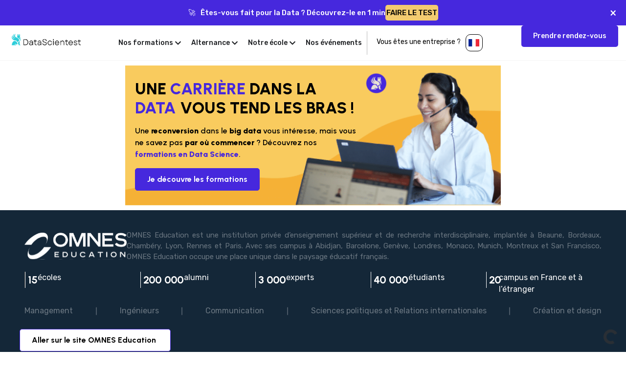

--- FILE ---
content_type: text/html; charset=UTF-8
request_url: https://datascientest.com/2022/11/15
body_size: 82418
content:
<!doctype html>
<html lang="fr-FR">
<head>
	<meta charset="UTF-8">
		<meta name="viewport" content="width=device-width, initial-scale=1">
	<link rel="profile" href="https://gmpg.org/xfn/11">
	<meta name="google-site-verification" content="nP02bdPXDAhG5E49lgASGK3lgpCLlsdJAYNl5ZjJU3w" />
	<meta name='robots' content='noindex, follow' />

<!-- Google Tag Manager for WordPress by gtm4wp.com -->
<script data-cfasync="false" data-pagespeed-no-defer>
	var gtm4wp_datalayer_name = "dataLayer";
	var dataLayer = dataLayer || [];
</script>
<!-- End Google Tag Manager for WordPress by gtm4wp.com -->
	<!-- This site is optimized with the Yoast SEO Premium plugin v21.7 (Yoast SEO v21.7) - https://yoast.com/wordpress/plugins/seo/ -->
	<title>novembre 15, 2022 - DataScientest</title>
	<meta property="og:locale" content="fr_FR" />
	<meta property="og:type" content="website" />
	<meta property="og:title" content="novembre 15, 2022 - DataScientest" />
	<meta property="og:url" content="https://datascientest.com/2022/11/15" />
	<meta property="og:site_name" content="DataScientest" />
	<meta name="twitter:card" content="summary_large_image" />
	<script type="application/ld+json" class="yoast-schema-graph">{"@context":"https://schema.org","@graph":[{"@type":"CollectionPage","@id":"https://datascientest.com/2022/11/15","url":"https://datascientest.com/2022/11/15","name":"novembre 15, 2022 - DataScientest","isPartOf":{"@id":"https://datascientest.com/#website"},"primaryImageOfPage":{"@id":"https://datascientest.com/2022/11/15#primaryimage"},"image":{"@id":"https://datascientest.com/2022/11/15#primaryimage"},"thumbnailUrl":"https://datascientest.com/wp-content/uploads/2022/11/pexels-photo-267394.webp","inLanguage":"fr-FR"},{"@type":"ImageObject","inLanguage":"fr-FR","@id":"https://datascientest.com/2022/11/15#primaryimage","url":"https://datascientest.com/wp-content/uploads/2022/11/pexels-photo-267394.webp","contentUrl":"https://datascientest.com/wp-content/uploads/2022/11/pexels-photo-267394.webp","width":1920,"height":1280,"caption":"personne sportive avec une Apple Watch au poignet"},{"@type":"WebSite","@id":"https://datascientest.com/#website","url":"https://datascientest.com/","name":"DataScientest","description":"Leader de la formation en Data Science","potentialAction":[{"@type":"SearchAction","target":{"@type":"EntryPoint","urlTemplate":"https://datascientest.com/?s={search_term_string}"},"query-input":"required name=search_term_string"}],"inLanguage":"fr-FR"}]}</script>
	<!-- / Yoast SEO Premium plugin. -->


<link rel='dns-prefetch' href='//js.hs-scripts.com' />
<link rel='dns-prefetch' href='//94fa3c88.delivery.rocketcdn.me' />

<link href='https://94fa3c88.delivery.rocketcdn.me' rel='preconnect' />
<link rel="alternate" type="application/rss+xml" title="DataScientest &raquo; Flux" href="https://datascientest.com/feed" />
<link rel="alternate" type="application/rss+xml" title="DataScientest &raquo; Flux des commentaires" href="https://datascientest.com/comments/feed" />
<style>
img.wp-smiley,
img.emoji {
	display: inline !important;
	border: none !important;
	box-shadow: none !important;
	height: 1em !important;
	width: 1em !important;
	margin: 0 0.07em !important;
	vertical-align: -0.1em !important;
	background: none !important;
	padding: 0 !important;
}
</style>
	<link rel='stylesheet' id='hello-elementor-theme-style-css' href='https://94fa3c88.delivery.rocketcdn.me/wp-content/themes/hello-elementor/theme.min.css?ver=3.1.1' media='all' />
<link rel='stylesheet' id='elementor-frontend-css' href='https://94fa3c88.delivery.rocketcdn.me/wp-content/uploads/elementor/css/custom-frontend-lite.min.css?ver=1730970975' media='all' />
<link rel='stylesheet' id='eael-general-css' href='https://94fa3c88.delivery.rocketcdn.me/wp-content/plugins/essential-addons-for-elementor-lite/assets/front-end/css/view/general.min.css?ver=5.9.27' media='all' />
<link data-minify="1" rel='stylesheet' id='eael-216584-css' href='https://94fa3c88.delivery.rocketcdn.me/wp-content/cache/min/1/wp-content/uploads/essential-addons-elementor/eael-216584.css?ver=1763480911' media='all' />
<link rel='stylesheet' id='wp-block-library-css' href='https://94fa3c88.delivery.rocketcdn.me/wp-includes/css/dist/block-library/style.min.css?ver=6.2.8' media='all' />
<link rel='stylesheet' id='classic-theme-styles-css' href='https://94fa3c88.delivery.rocketcdn.me/wp-includes/css/classic-themes.min.css?ver=6.2.8' media='all' />
<style id='global-styles-inline-css'>
body{--wp--preset--color--black: #000000;--wp--preset--color--cyan-bluish-gray: #abb8c3;--wp--preset--color--white: #ffffff;--wp--preset--color--pale-pink: #f78da7;--wp--preset--color--vivid-red: #cf2e2e;--wp--preset--color--luminous-vivid-orange: #ff6900;--wp--preset--color--luminous-vivid-amber: #fcb900;--wp--preset--color--light-green-cyan: #7bdcb5;--wp--preset--color--vivid-green-cyan: #00d084;--wp--preset--color--pale-cyan-blue: #8ed1fc;--wp--preset--color--vivid-cyan-blue: #0693e3;--wp--preset--color--vivid-purple: #9b51e0;--wp--preset--gradient--vivid-cyan-blue-to-vivid-purple: linear-gradient(135deg,rgba(6,147,227,1) 0%,rgb(155,81,224) 100%);--wp--preset--gradient--light-green-cyan-to-vivid-green-cyan: linear-gradient(135deg,rgb(122,220,180) 0%,rgb(0,208,130) 100%);--wp--preset--gradient--luminous-vivid-amber-to-luminous-vivid-orange: linear-gradient(135deg,rgba(252,185,0,1) 0%,rgba(255,105,0,1) 100%);--wp--preset--gradient--luminous-vivid-orange-to-vivid-red: linear-gradient(135deg,rgba(255,105,0,1) 0%,rgb(207,46,46) 100%);--wp--preset--gradient--very-light-gray-to-cyan-bluish-gray: linear-gradient(135deg,rgb(238,238,238) 0%,rgb(169,184,195) 100%);--wp--preset--gradient--cool-to-warm-spectrum: linear-gradient(135deg,rgb(74,234,220) 0%,rgb(151,120,209) 20%,rgb(207,42,186) 40%,rgb(238,44,130) 60%,rgb(251,105,98) 80%,rgb(254,248,76) 100%);--wp--preset--gradient--blush-light-purple: linear-gradient(135deg,rgb(255,206,236) 0%,rgb(152,150,240) 100%);--wp--preset--gradient--blush-bordeaux: linear-gradient(135deg,rgb(254,205,165) 0%,rgb(254,45,45) 50%,rgb(107,0,62) 100%);--wp--preset--gradient--luminous-dusk: linear-gradient(135deg,rgb(255,203,112) 0%,rgb(199,81,192) 50%,rgb(65,88,208) 100%);--wp--preset--gradient--pale-ocean: linear-gradient(135deg,rgb(255,245,203) 0%,rgb(182,227,212) 50%,rgb(51,167,181) 100%);--wp--preset--gradient--electric-grass: linear-gradient(135deg,rgb(202,248,128) 0%,rgb(113,206,126) 100%);--wp--preset--gradient--midnight: linear-gradient(135deg,rgb(2,3,129) 0%,rgb(40,116,252) 100%);--wp--preset--duotone--dark-grayscale: url('#wp-duotone-dark-grayscale');--wp--preset--duotone--grayscale: url('#wp-duotone-grayscale');--wp--preset--duotone--purple-yellow: url('#wp-duotone-purple-yellow');--wp--preset--duotone--blue-red: url('#wp-duotone-blue-red');--wp--preset--duotone--midnight: url('#wp-duotone-midnight');--wp--preset--duotone--magenta-yellow: url('#wp-duotone-magenta-yellow');--wp--preset--duotone--purple-green: url('#wp-duotone-purple-green');--wp--preset--duotone--blue-orange: url('#wp-duotone-blue-orange');--wp--preset--font-size--small: 13px;--wp--preset--font-size--medium: 20px;--wp--preset--font-size--large: 36px;--wp--preset--font-size--x-large: 42px;--wp--preset--spacing--20: 0.44rem;--wp--preset--spacing--30: 0.67rem;--wp--preset--spacing--40: 1rem;--wp--preset--spacing--50: 1.5rem;--wp--preset--spacing--60: 2.25rem;--wp--preset--spacing--70: 3.38rem;--wp--preset--spacing--80: 5.06rem;--wp--preset--shadow--natural: 6px 6px 9px rgba(0, 0, 0, 0.2);--wp--preset--shadow--deep: 12px 12px 50px rgba(0, 0, 0, 0.4);--wp--preset--shadow--sharp: 6px 6px 0px rgba(0, 0, 0, 0.2);--wp--preset--shadow--outlined: 6px 6px 0px -3px rgba(255, 255, 255, 1), 6px 6px rgba(0, 0, 0, 1);--wp--preset--shadow--crisp: 6px 6px 0px rgba(0, 0, 0, 1);}:where(.is-layout-flex){gap: 0.5em;}body .is-layout-flow > .alignleft{float: left;margin-inline-start: 0;margin-inline-end: 2em;}body .is-layout-flow > .alignright{float: right;margin-inline-start: 2em;margin-inline-end: 0;}body .is-layout-flow > .aligncenter{margin-left: auto !important;margin-right: auto !important;}body .is-layout-constrained > .alignleft{float: left;margin-inline-start: 0;margin-inline-end: 2em;}body .is-layout-constrained > .alignright{float: right;margin-inline-start: 2em;margin-inline-end: 0;}body .is-layout-constrained > .aligncenter{margin-left: auto !important;margin-right: auto !important;}body .is-layout-constrained > :where(:not(.alignleft):not(.alignright):not(.alignfull)){max-width: var(--wp--style--global--content-size);margin-left: auto !important;margin-right: auto !important;}body .is-layout-constrained > .alignwide{max-width: var(--wp--style--global--wide-size);}body .is-layout-flex{display: flex;}body .is-layout-flex{flex-wrap: wrap;align-items: center;}body .is-layout-flex > *{margin: 0;}:where(.wp-block-columns.is-layout-flex){gap: 2em;}.has-black-color{color: var(--wp--preset--color--black) !important;}.has-cyan-bluish-gray-color{color: var(--wp--preset--color--cyan-bluish-gray) !important;}.has-white-color{color: var(--wp--preset--color--white) !important;}.has-pale-pink-color{color: var(--wp--preset--color--pale-pink) !important;}.has-vivid-red-color{color: var(--wp--preset--color--vivid-red) !important;}.has-luminous-vivid-orange-color{color: var(--wp--preset--color--luminous-vivid-orange) !important;}.has-luminous-vivid-amber-color{color: var(--wp--preset--color--luminous-vivid-amber) !important;}.has-light-green-cyan-color{color: var(--wp--preset--color--light-green-cyan) !important;}.has-vivid-green-cyan-color{color: var(--wp--preset--color--vivid-green-cyan) !important;}.has-pale-cyan-blue-color{color: var(--wp--preset--color--pale-cyan-blue) !important;}.has-vivid-cyan-blue-color{color: var(--wp--preset--color--vivid-cyan-blue) !important;}.has-vivid-purple-color{color: var(--wp--preset--color--vivid-purple) !important;}.has-black-background-color{background-color: var(--wp--preset--color--black) !important;}.has-cyan-bluish-gray-background-color{background-color: var(--wp--preset--color--cyan-bluish-gray) !important;}.has-white-background-color{background-color: var(--wp--preset--color--white) !important;}.has-pale-pink-background-color{background-color: var(--wp--preset--color--pale-pink) !important;}.has-vivid-red-background-color{background-color: var(--wp--preset--color--vivid-red) !important;}.has-luminous-vivid-orange-background-color{background-color: var(--wp--preset--color--luminous-vivid-orange) !important;}.has-luminous-vivid-amber-background-color{background-color: var(--wp--preset--color--luminous-vivid-amber) !important;}.has-light-green-cyan-background-color{background-color: var(--wp--preset--color--light-green-cyan) !important;}.has-vivid-green-cyan-background-color{background-color: var(--wp--preset--color--vivid-green-cyan) !important;}.has-pale-cyan-blue-background-color{background-color: var(--wp--preset--color--pale-cyan-blue) !important;}.has-vivid-cyan-blue-background-color{background-color: var(--wp--preset--color--vivid-cyan-blue) !important;}.has-vivid-purple-background-color{background-color: var(--wp--preset--color--vivid-purple) !important;}.has-black-border-color{border-color: var(--wp--preset--color--black) !important;}.has-cyan-bluish-gray-border-color{border-color: var(--wp--preset--color--cyan-bluish-gray) !important;}.has-white-border-color{border-color: var(--wp--preset--color--white) !important;}.has-pale-pink-border-color{border-color: var(--wp--preset--color--pale-pink) !important;}.has-vivid-red-border-color{border-color: var(--wp--preset--color--vivid-red) !important;}.has-luminous-vivid-orange-border-color{border-color: var(--wp--preset--color--luminous-vivid-orange) !important;}.has-luminous-vivid-amber-border-color{border-color: var(--wp--preset--color--luminous-vivid-amber) !important;}.has-light-green-cyan-border-color{border-color: var(--wp--preset--color--light-green-cyan) !important;}.has-vivid-green-cyan-border-color{border-color: var(--wp--preset--color--vivid-green-cyan) !important;}.has-pale-cyan-blue-border-color{border-color: var(--wp--preset--color--pale-cyan-blue) !important;}.has-vivid-cyan-blue-border-color{border-color: var(--wp--preset--color--vivid-cyan-blue) !important;}.has-vivid-purple-border-color{border-color: var(--wp--preset--color--vivid-purple) !important;}.has-vivid-cyan-blue-to-vivid-purple-gradient-background{background: var(--wp--preset--gradient--vivid-cyan-blue-to-vivid-purple) !important;}.has-light-green-cyan-to-vivid-green-cyan-gradient-background{background: var(--wp--preset--gradient--light-green-cyan-to-vivid-green-cyan) !important;}.has-luminous-vivid-amber-to-luminous-vivid-orange-gradient-background{background: var(--wp--preset--gradient--luminous-vivid-amber-to-luminous-vivid-orange) !important;}.has-luminous-vivid-orange-to-vivid-red-gradient-background{background: var(--wp--preset--gradient--luminous-vivid-orange-to-vivid-red) !important;}.has-very-light-gray-to-cyan-bluish-gray-gradient-background{background: var(--wp--preset--gradient--very-light-gray-to-cyan-bluish-gray) !important;}.has-cool-to-warm-spectrum-gradient-background{background: var(--wp--preset--gradient--cool-to-warm-spectrum) !important;}.has-blush-light-purple-gradient-background{background: var(--wp--preset--gradient--blush-light-purple) !important;}.has-blush-bordeaux-gradient-background{background: var(--wp--preset--gradient--blush-bordeaux) !important;}.has-luminous-dusk-gradient-background{background: var(--wp--preset--gradient--luminous-dusk) !important;}.has-pale-ocean-gradient-background{background: var(--wp--preset--gradient--pale-ocean) !important;}.has-electric-grass-gradient-background{background: var(--wp--preset--gradient--electric-grass) !important;}.has-midnight-gradient-background{background: var(--wp--preset--gradient--midnight) !important;}.has-small-font-size{font-size: var(--wp--preset--font-size--small) !important;}.has-medium-font-size{font-size: var(--wp--preset--font-size--medium) !important;}.has-large-font-size{font-size: var(--wp--preset--font-size--large) !important;}.has-x-large-font-size{font-size: var(--wp--preset--font-size--x-large) !important;}
.wp-block-navigation a:where(:not(.wp-element-button)){color: inherit;}
:where(.wp-block-columns.is-layout-flex){gap: 2em;}
.wp-block-pullquote{font-size: 1.5em;line-height: 1.6;}
</style>
<link rel='stylesheet' id='ivory-search-styles-css' href='https://94fa3c88.delivery.rocketcdn.me/wp-content/plugins/add-search-to-menu/public/css/ivory-search.min.css?ver=5.5.6' media='all' />
<link rel='stylesheet' id='hello-elementor-css' href='https://94fa3c88.delivery.rocketcdn.me/wp-content/themes/hello-elementor/style.min.css?ver=3.1.1' media='all' />
<link rel='stylesheet' id='hello-elementor-header-footer-css' href='https://94fa3c88.delivery.rocketcdn.me/wp-content/themes/hello-elementor/header-footer.min.css?ver=3.1.1' media='all' />
<link rel='stylesheet' id='elementor-post-211885-css' href='https://94fa3c88.delivery.rocketcdn.me/wp-content/uploads/elementor/css/post-211885.css?ver=1730970975' media='all' />
<link rel='stylesheet' id='swiper-css' href='https://94fa3c88.delivery.rocketcdn.me/wp-content/plugins/elementor/assets/lib/swiper/css/swiper.min.css?ver=5.3.6' media='all' />
<link rel='stylesheet' id='elementor-pro-css' href='https://94fa3c88.delivery.rocketcdn.me/wp-content/uploads/elementor/css/custom-pro-frontend-lite.min.css?ver=1730970975' media='all' />
<link rel='stylesheet' id='elementor-global-css' href='https://94fa3c88.delivery.rocketcdn.me/wp-content/uploads/elementor/css/global.css?ver=1730970976' media='all' />
<link rel='stylesheet' id='elementor-post-216584-css' href='https://94fa3c88.delivery.rocketcdn.me/wp-content/uploads/elementor/css/post-216584.css?ver=1766149930' media='all' />
<link rel='stylesheet' id='elementor-post-7457-css' href='https://94fa3c88.delivery.rocketcdn.me/wp-content/uploads/elementor/css/post-7457.css?ver=1768382434' media='all' />
<link rel='stylesheet' id='elementor-post-182524-css' href='https://94fa3c88.delivery.rocketcdn.me/wp-content/uploads/elementor/css/post-182524.css?ver=1730971032' media='all' />
<link rel='stylesheet' id='elementor-post-289356-css' href='https://94fa3c88.delivery.rocketcdn.me/wp-content/uploads/elementor/css/post-289356.css?ver=1761825883' media='all' />
<link rel='stylesheet' id='elementor-post-237235-css' href='https://94fa3c88.delivery.rocketcdn.me/wp-content/uploads/elementor/css/post-237235.css?ver=1753864557' media='all' />
<link rel='stylesheet' id='elementor-post-234081-css' href='https://94fa3c88.delivery.rocketcdn.me/wp-content/uploads/elementor/css/post-234081.css?ver=1730970986' media='all' />
<link rel='stylesheet' id='elementor-post-222453-css' href='https://94fa3c88.delivery.rocketcdn.me/wp-content/uploads/elementor/css/post-222453.css?ver=1730970986' media='all' />
<link data-minify="1" rel='stylesheet' id='katex-css' href='https://94fa3c88.delivery.rocketcdn.me/wp-content/cache/min/1/wp-content/plugins/katex/assets/katex-0.13.13/katex.min.css?ver=1763480911' media='all' />
<link data-minify="1" rel='stylesheet' id='chld_thm_cfg_child-css' href='https://94fa3c88.delivery.rocketcdn.me/wp-content/cache/min/1/wp-content/themes/hello-elementor-child/style.css?ver=1763480911' media='all' />
<style id='rocket-lazyload-inline-css'>
.rll-youtube-player{position:relative;padding-bottom:56.23%;height:0;overflow:hidden;max-width:100%;}.rll-youtube-player:focus-within{outline: 2px solid currentColor;outline-offset: 5px;}.rll-youtube-player iframe{position:absolute;top:0;left:0;width:100%;height:100%;z-index:100;background:0 0}.rll-youtube-player img{bottom:0;display:block;left:0;margin:auto;max-width:100%;width:100%;position:absolute;right:0;top:0;border:none;height:auto;-webkit-transition:.4s all;-moz-transition:.4s all;transition:.4s all}.rll-youtube-player img:hover{-webkit-filter:brightness(75%)}.rll-youtube-player .play{height:100%;width:100%;left:0;top:0;position:absolute;background:url(https://94fa3c88.delivery.rocketcdn.me/wp-content/plugins/wp-rocket/assets/img/youtube.png) no-repeat center;background-color: transparent !important;cursor:pointer;border:none;}
</style>
<script src='https://94fa3c88.delivery.rocketcdn.me/wp-includes/js/jquery/jquery.min.js?ver=3.6.4' id='jquery-core-js'></script>
<script src='https://94fa3c88.delivery.rocketcdn.me/wp-includes/js/jquery/jquery-migrate.min.js?ver=3.4.0' id='jquery-migrate-js'></script>
<link rel="https://api.w.org/" href="https://datascientest.com/wp-json/" /><link rel="EditURI" type="application/rsd+xml" title="RSD" href="https://datascientest.com/xmlrpc.php?rsd" />
<link rel="wlwmanifest" type="application/wlwmanifest+xml" href="https://94fa3c88.delivery.rocketcdn.me/wp-includes/wlwmanifest.xml" />
<meta name="generator" content="WordPress 6.2.8" />
			<!-- DO NOT COPY THIS SNIPPET! Start of Page Analytics Tracking for HubSpot WordPress plugin v11.1.22-->
			<script class="hsq-set-content-id" data-content-id="listing-page">
				var _hsq = _hsq || [];
				_hsq.push(["setContentType", "listing-page"]);
			</script>
			<!-- DO NOT COPY THIS SNIPPET! End of Page Analytics Tracking for HubSpot WordPress plugin -->
			<link rel="alternate" hreflang="x-default" href="https://datascientest.com/2022/11/15" title="fr_FR" />
<style type='text/css'> .ae_data .elementor-editor-element-setting {
            display:none !important;
            }
            </style>
<!-- Google Tag Manager for WordPress by gtm4wp.com -->
<!-- GTM Container placement set to footer -->
<script data-cfasync="false" data-pagespeed-no-defer type="text/javascript">
	var dataLayer_content = {"pagePostType":"post","pagePostType2":"day-post"};
	dataLayer.push( dataLayer_content );
</script>
<script data-cfasync="false">
(function(w,d,s,l,i){w[l]=w[l]||[];w[l].push({'gtm.start':
new Date().getTime(),event:'gtm.js'});var f=d.getElementsByTagName(s)[0],
j=d.createElement(s),dl=l!='dataLayer'?'&l='+l:'';j.async=true;j.src=
'//www.googletagmanager.com/gtm.js?id='+i+dl;f.parentNode.insertBefore(j,f);
})(window,document,'script','dataLayer','GTM-M49JTKD');
</script>
<!-- End Google Tag Manager for WordPress by gtm4wp.com --><meta name="generator" content="Elementor 3.15.1; features: e_dom_optimization, e_optimized_assets_loading, e_optimized_css_loading, e_font_icon_svg, additional_custom_breakpoints; settings: css_print_method-external, google_font-enabled, font_display-auto">
<link rel="icon" href="https://94fa3c88.delivery.rocketcdn.me/wp-content/uploads/2022/03/cropped-favicon_dst-1-150x150.png" sizes="32x32" />
<link rel="icon" href="https://94fa3c88.delivery.rocketcdn.me/wp-content/uploads/2022/03/cropped-favicon_dst-1-300x300.png" sizes="192x192" />
<link rel="apple-touch-icon" href="https://94fa3c88.delivery.rocketcdn.me/wp-content/uploads/2022/03/cropped-favicon_dst-1-300x300.png" />
<meta name="msapplication-TileImage" content="https://94fa3c88.delivery.rocketcdn.me/wp-content/uploads/2022/03/cropped-favicon_dst-1-300x300.png" />
		<style id="wp-custom-css">
			li.menu-item.menu-item-type-custom.menu-item-object-custom.menu-item-189153 a {
    color: #4628dd;
}

		</style>
					<style type="text/css">
						#is-ajax-search-result-15238 .is-ajax-search-post,                        
	            #is-ajax-search-result-15238 .is-show-more-results,
	            #is-ajax-search-details-15238 .is-ajax-search-items > div {
					background-color: #ffffff !important;
				}
            				#is-ajax-search-result-15238 .is-ajax-search-post,
				#is-ajax-search-details-15238 .is-ajax-search-post-details {
				    border-color: #f8f7f3 !important;
				}
                #is-ajax-search-result-15238,
                #is-ajax-search-details-15238 {
                    background-color: #f8f7f3 !important;
                }
						.is-form-id-15238 .is-search-submit:focus,
			.is-form-id-15238 .is-search-submit:hover,
			.is-form-id-15238 .is-search-submit,
            .is-form-id-15238 .is-search-icon {
			color: #4628dd !important;            background-color: #ece9fd !important;            border-color: #ece9fd !important;			}
                        	.is-form-id-15238 .is-search-submit path {
					fill: #4628dd !important;            	}
            			.is-form-id-15238 .is-search-input::-webkit-input-placeholder {
			    color: #000000 !important;
			}
			.is-form-id-15238 .is-search-input:-moz-placeholder {
			    color: #000000 !important;
			    opacity: 1;
			}
			.is-form-id-15238 .is-search-input::-moz-placeholder {
			    color: #000000 !important;
			    opacity: 1;
			}
			.is-form-id-15238 .is-search-input:-ms-input-placeholder {
			    color: #000000 !important;
			}
                        			.is-form-style-1.is-form-id-15238 .is-search-input:focus,
			.is-form-style-1.is-form-id-15238 .is-search-input:hover,
			.is-form-style-1.is-form-id-15238 .is-search-input,
			.is-form-style-2.is-form-id-15238 .is-search-input:focus,
			.is-form-style-2.is-form-id-15238 .is-search-input:hover,
			.is-form-style-2.is-form-id-15238 .is-search-input,
			.is-form-style-3.is-form-id-15238 .is-search-input:focus,
			.is-form-style-3.is-form-id-15238 .is-search-input:hover,
			.is-form-style-3.is-form-id-15238 .is-search-input,
			.is-form-id-15238 .is-search-input:focus,
			.is-form-id-15238 .is-search-input:hover,
			.is-form-id-15238 .is-search-input {
                                color: #000000 !important;                                border-color: #000000 !important;                                background-color: #ffffff !important;			}
                        			</style>
		<noscript><style id="rocket-lazyload-nojs-css">.rll-youtube-player, [data-lazy-src]{display:none !important;}</style></noscript></head>
<body class="archive date hello-elementor elementor-default elementor-template-full-width elementor-kit-211885 elementor-page-182524">

<svg xmlns="http://www.w3.org/2000/svg" viewBox="0 0 0 0" width="0" height="0" focusable="false" role="none" style="visibility: hidden; position: absolute; left: -9999px; overflow: hidden;" ><defs><filter id="wp-duotone-dark-grayscale"><feColorMatrix color-interpolation-filters="sRGB" type="matrix" values=" .299 .587 .114 0 0 .299 .587 .114 0 0 .299 .587 .114 0 0 .299 .587 .114 0 0 " /><feComponentTransfer color-interpolation-filters="sRGB" ><feFuncR type="table" tableValues="0 0.49803921568627" /><feFuncG type="table" tableValues="0 0.49803921568627" /><feFuncB type="table" tableValues="0 0.49803921568627" /><feFuncA type="table" tableValues="1 1" /></feComponentTransfer><feComposite in2="SourceGraphic" operator="in" /></filter></defs></svg><svg xmlns="http://www.w3.org/2000/svg" viewBox="0 0 0 0" width="0" height="0" focusable="false" role="none" style="visibility: hidden; position: absolute; left: -9999px; overflow: hidden;" ><defs><filter id="wp-duotone-grayscale"><feColorMatrix color-interpolation-filters="sRGB" type="matrix" values=" .299 .587 .114 0 0 .299 .587 .114 0 0 .299 .587 .114 0 0 .299 .587 .114 0 0 " /><feComponentTransfer color-interpolation-filters="sRGB" ><feFuncR type="table" tableValues="0 1" /><feFuncG type="table" tableValues="0 1" /><feFuncB type="table" tableValues="0 1" /><feFuncA type="table" tableValues="1 1" /></feComponentTransfer><feComposite in2="SourceGraphic" operator="in" /></filter></defs></svg><svg xmlns="http://www.w3.org/2000/svg" viewBox="0 0 0 0" width="0" height="0" focusable="false" role="none" style="visibility: hidden; position: absolute; left: -9999px; overflow: hidden;" ><defs><filter id="wp-duotone-purple-yellow"><feColorMatrix color-interpolation-filters="sRGB" type="matrix" values=" .299 .587 .114 0 0 .299 .587 .114 0 0 .299 .587 .114 0 0 .299 .587 .114 0 0 " /><feComponentTransfer color-interpolation-filters="sRGB" ><feFuncR type="table" tableValues="0.54901960784314 0.98823529411765" /><feFuncG type="table" tableValues="0 1" /><feFuncB type="table" tableValues="0.71764705882353 0.25490196078431" /><feFuncA type="table" tableValues="1 1" /></feComponentTransfer><feComposite in2="SourceGraphic" operator="in" /></filter></defs></svg><svg xmlns="http://www.w3.org/2000/svg" viewBox="0 0 0 0" width="0" height="0" focusable="false" role="none" style="visibility: hidden; position: absolute; left: -9999px; overflow: hidden;" ><defs><filter id="wp-duotone-blue-red"><feColorMatrix color-interpolation-filters="sRGB" type="matrix" values=" .299 .587 .114 0 0 .299 .587 .114 0 0 .299 .587 .114 0 0 .299 .587 .114 0 0 " /><feComponentTransfer color-interpolation-filters="sRGB" ><feFuncR type="table" tableValues="0 1" /><feFuncG type="table" tableValues="0 0.27843137254902" /><feFuncB type="table" tableValues="0.5921568627451 0.27843137254902" /><feFuncA type="table" tableValues="1 1" /></feComponentTransfer><feComposite in2="SourceGraphic" operator="in" /></filter></defs></svg><svg xmlns="http://www.w3.org/2000/svg" viewBox="0 0 0 0" width="0" height="0" focusable="false" role="none" style="visibility: hidden; position: absolute; left: -9999px; overflow: hidden;" ><defs><filter id="wp-duotone-midnight"><feColorMatrix color-interpolation-filters="sRGB" type="matrix" values=" .299 .587 .114 0 0 .299 .587 .114 0 0 .299 .587 .114 0 0 .299 .587 .114 0 0 " /><feComponentTransfer color-interpolation-filters="sRGB" ><feFuncR type="table" tableValues="0 0" /><feFuncG type="table" tableValues="0 0.64705882352941" /><feFuncB type="table" tableValues="0 1" /><feFuncA type="table" tableValues="1 1" /></feComponentTransfer><feComposite in2="SourceGraphic" operator="in" /></filter></defs></svg><svg xmlns="http://www.w3.org/2000/svg" viewBox="0 0 0 0" width="0" height="0" focusable="false" role="none" style="visibility: hidden; position: absolute; left: -9999px; overflow: hidden;" ><defs><filter id="wp-duotone-magenta-yellow"><feColorMatrix color-interpolation-filters="sRGB" type="matrix" values=" .299 .587 .114 0 0 .299 .587 .114 0 0 .299 .587 .114 0 0 .299 .587 .114 0 0 " /><feComponentTransfer color-interpolation-filters="sRGB" ><feFuncR type="table" tableValues="0.78039215686275 1" /><feFuncG type="table" tableValues="0 0.94901960784314" /><feFuncB type="table" tableValues="0.35294117647059 0.47058823529412" /><feFuncA type="table" tableValues="1 1" /></feComponentTransfer><feComposite in2="SourceGraphic" operator="in" /></filter></defs></svg><svg xmlns="http://www.w3.org/2000/svg" viewBox="0 0 0 0" width="0" height="0" focusable="false" role="none" style="visibility: hidden; position: absolute; left: -9999px; overflow: hidden;" ><defs><filter id="wp-duotone-purple-green"><feColorMatrix color-interpolation-filters="sRGB" type="matrix" values=" .299 .587 .114 0 0 .299 .587 .114 0 0 .299 .587 .114 0 0 .299 .587 .114 0 0 " /><feComponentTransfer color-interpolation-filters="sRGB" ><feFuncR type="table" tableValues="0.65098039215686 0.40392156862745" /><feFuncG type="table" tableValues="0 1" /><feFuncB type="table" tableValues="0.44705882352941 0.4" /><feFuncA type="table" tableValues="1 1" /></feComponentTransfer><feComposite in2="SourceGraphic" operator="in" /></filter></defs></svg><svg xmlns="http://www.w3.org/2000/svg" viewBox="0 0 0 0" width="0" height="0" focusable="false" role="none" style="visibility: hidden; position: absolute; left: -9999px; overflow: hidden;" ><defs><filter id="wp-duotone-blue-orange"><feColorMatrix color-interpolation-filters="sRGB" type="matrix" values=" .299 .587 .114 0 0 .299 .587 .114 0 0 .299 .587 .114 0 0 .299 .587 .114 0 0 " /><feComponentTransfer color-interpolation-filters="sRGB" ><feFuncR type="table" tableValues="0.098039215686275 1" /><feFuncG type="table" tableValues="0 0.66274509803922" /><feFuncB type="table" tableValues="0.84705882352941 0.41960784313725" /><feFuncA type="table" tableValues="1 1" /></feComponentTransfer><feComposite in2="SourceGraphic" operator="in" /></filter></defs></svg>		<div data-elementor-type="header" data-elementor-id="216584" class="elementor elementor-216584 elementor-location-header" data-elementor-post-type="elementor_library">
						<div class="elementor-element elementor-element-d924253 e-con-full e-flex e-con" data-id="d924253" data-element_type="container" data-settings="{&quot;content_width&quot;:&quot;full&quot;}">
		<div class="elementor-element elementor-element-54ac5db1 e-con-full pa-display-conditions-yes elementor-hidden-desktop e-flex e-con" data-id="54ac5db1" data-element_type="container" data-settings="{&quot;content_width&quot;:&quot;full&quot;,&quot;background_background&quot;:&quot;classic&quot;,&quot;pa_display_conditions_switcher&quot;:&quot;yes&quot;}">
				<div class="elementor-element elementor-element-704f476a elementor-widget__width-auto elementor-widget elementor-widget-heading" data-id="704f476a" data-element_type="widget" data-widget_type="heading.default">
				<div class="elementor-widget-container">
			<span class="elementor-heading-title elementor-size-default">🚀 Êtes-vous fait pour la Data ? <span class="text-nowrap">Découvrez-le en 1 min</span></span>		</div>
				</div>
				<div class="elementor-element elementor-element-a19e164 elementor-widget elementor-widget-button" data-id="a19e164" data-element_type="widget" data-widget_type="button.default">
				<div class="elementor-widget-container">
					<div class="elementor-button-wrapper">
			<a class="elementor-button elementor-button-link elementor-size-sm" href="https://formation.datascientest.com/questionnaire-profil-tech" target="_blank" id="formation-gratuite">
						<span class="elementor-button-content-wrapper">
						<span class="elementor-button-text">FAIRE LE TEST</span>
		</span>
					</a>
		</div>
				</div>
				</div>
				</div>
				</div>
		<div class="elementor-element elementor-element-256027ee e-con-full header-taille e-flex e-con" data-id="256027ee" data-element_type="container" id="header" data-settings="{&quot;content_width&quot;:&quot;full&quot;,&quot;background_background&quot;:&quot;classic&quot;,&quot;sticky&quot;:&quot;top&quot;,&quot;sticky_on&quot;:[&quot;desktop&quot;,&quot;tablet&quot;,&quot;mobile&quot;],&quot;sticky_offset&quot;:0,&quot;sticky_effects_offset&quot;:0}">
				<div class="elementor-element elementor-element-69faba6 pa-display-conditions-yes elementor-hidden-tablet elementor-hidden-mobile elementor-widget elementor-widget-html" data-id="69faba6" data-element_type="widget" data-settings="{&quot;pa_display_conditions_switcher&quot;:&quot;yes&quot;}" data-widget_type="html.default">
				<div class="elementor-widget-container">
			    <div class="banner" id="banner">
        <div class="banner-content">
            <div class="banner-text">
                🚀 <span>Êtes-vous fait pour la Data ? Découvrez-le en 1 min</span>
            </div>
            <a href="https://formation.datascientest.com/questionnaire-profil-tech" class="btn">FAIRE LE TEST</a>
        </div>
        <span class="close-btn" onclick="closeBanner()">&times;</span>
    </div>

    <script>
        function closeBanner() {
            document.getElementById('banner').style.display = 'none';
        }
    </script>		</div>
				</div>
				<div class="elementor-element elementor-element-b073103 elementor-widget elementor-widget-html" data-id="b073103" data-element_type="widget" data-widget_type="html.default">
				<div class="elementor-widget-container">
			<!-- Datalayer for page_language in GA4 -->
<script type="text/javascript">
window.dataLayer = window.dataLayer || [];
        window.dataLayer.push ({
                'pageAttributes': { 
                'pageLanguage': 'french'
            }
             });
</script>
<!-- END Datalayer for page_language in GA4 -->


<!-- Datalayer for page_market in GA4 -->
<script type="text/javascript">
window.dataLayer = window.dataLayer || [];
        window.dataLayer.push ({
                'pageAttributes': { 
                'pageMarket': 'B2C'
            }
             });
</script>
<!-- END Datalayer for page_market in GA4 -->		</div>
				</div>
		<div class="elementor-element elementor-element-2728445e e-flex e-con-boxed e-con" data-id="2728445e" data-element_type="container" data-settings="{&quot;background_background&quot;:&quot;classic&quot;,&quot;content_width&quot;:&quot;boxed&quot;}">
					<div class="e-con-inner">
		<div class="elementor-element elementor-element-4509168b e-con-full e-flex e-con" data-id="4509168b" data-element_type="container" data-settings="{&quot;content_width&quot;:&quot;full&quot;}">
				<div class="elementor-element elementor-element-40de6d93 elementor-widget elementor-widget-image" data-id="40de6d93" data-element_type="widget" data-widget_type="image.default">
				<div class="elementor-widget-container">
			<style>/*! elementor - v3.15.0 - 02-08-2023 */
.elementor-widget-image{text-align:center}.elementor-widget-image a{display:inline-block}.elementor-widget-image a img[src$=".svg"]{width:48px}.elementor-widget-image img{vertical-align:middle;display:inline-block}</style>													<a href="/">
							<img width="429" height="85" src="https://94fa3c88.delivery.rocketcdn.me/wp-content/uploads/2022/03/logo-2021.png" class="attachment-full size-full wp-image-178773" alt="" loading="lazy" srcset="https://94fa3c88.delivery.rocketcdn.me/wp-content/uploads/2022/03/logo-2021.png 429w, https://94fa3c88.delivery.rocketcdn.me/wp-content/uploads/2022/03/logo-2021-300x59.png 300w" sizes="(max-width: 429px) 100vw, 429px" />								</a>
															</div>
				</div>
				</div>
		<div class="elementor-element elementor-element-219a6545 e-con-full e-flex e-con" data-id="219a6545" data-element_type="container" data-settings="{&quot;content_width&quot;:&quot;full&quot;}">
		<div class="elementor-element elementor-element-1130a1b3 elementor-hidden-desktop e-flex e-con-boxed e-con" data-id="1130a1b3" data-element_type="container" data-settings="{&quot;content_width&quot;:&quot;boxed&quot;}">
					<div class="e-con-inner">
				<div class="elementor-element elementor-element-670777a4 elementor-nav-menu__text-align-center elementor-widget__width-auto elementor-hidden-desktop elementor-nav-menu--toggle elementor-nav-menu--burger elementor-widget elementor-widget-nav-menu" data-id="670777a4" data-element_type="widget" data-settings="{&quot;layout&quot;:&quot;dropdown&quot;,&quot;submenu_icon&quot;:{&quot;value&quot;:&quot;&lt;i class=\&quot;\&quot;&gt;&lt;\/i&gt;&quot;,&quot;library&quot;:&quot;&quot;},&quot;toggle_icon_hover_animation&quot;:&quot;grow&quot;,&quot;toggle&quot;:&quot;burger&quot;}" data-widget_type="nav-menu.default">
				<div class="elementor-widget-container">
			<link rel="stylesheet" href="https://94fa3c88.delivery.rocketcdn.me/wp-content/uploads/elementor/css/custom-pro-widget-nav-menu.min.css?ver=1730970978">		<div class="elementor-menu-toggle" role="button" tabindex="0" aria-label="Permuter le menu" aria-expanded="false">
			<span class="elementor-menu-toggle__icon--open elementor-animation-grow"><svg xmlns="http://www.w3.org/2000/svg" xmlns:xlink="http://www.w3.org/1999/xlink" width="30px" height="20px" viewBox="0 0 30 20"><g id="surface1"><rect x="0" y="0" width="30" height="20" style="fill:rgb(92.941176%,16.078431%,22.352941%);fill-opacity:1;stroke:none;"></rect><path style=" stroke:none;fill-rule:nonzero;fill:rgb(100%,100%,100%);fill-opacity:1;" d="M 0 0 L 20 0 L 20 20 L 0 20 Z M 0 0 "></path><path style=" stroke:none;fill-rule:nonzero;fill:rgb(0%,13.72549%,58.431373%);fill-opacity:1;" d="M 0 0 L 10 0 L 10 20 L 0 20 Z M 0 0 "></path></g></svg></span><svg aria-hidden="true" role="presentation" class="elementor-menu-toggle__icon--close elementor-animation-grow e-font-icon-svg e-fas-minus" viewBox="0 0 448 512" xmlns="http://www.w3.org/2000/svg"><path d="M416 208H32c-17.67 0-32 14.33-32 32v32c0 17.67 14.33 32 32 32h384c17.67 0 32-14.33 32-32v-32c0-17.67-14.33-32-32-32z"></path></svg>			<span class="elementor-screen-only">Menu</span>
		</div>
					<nav class="elementor-nav-menu--dropdown elementor-nav-menu__container" aria-hidden="true">
				<ul id="menu-2-670777a4" class="elementor-nav-menu"><li class="menu-item menu-item-type-custom menu-item-object-custom menu-item-159554"><a href="/en" class="elementor-item" tabindex="-1">EN</a></li>
<li class="menu-item menu-item-type-custom menu-item-object-custom menu-item-159262"><a href="/de" class="elementor-item" tabindex="-1">DE</a></li>
<li class="menu-item menu-item-type-custom menu-item-object-custom menu-item-159263"><a href="/es" class="elementor-item" tabindex="-1">ES</a></li>
</ul>			</nav>
				</div>
				</div>
				<div class="elementor-element elementor-element-5f3cc8ba elementor-nav-menu__align-left elementor-nav-menu--stretch elementor-hidden-desktop menu-mobile-principal elementor-nav-menu--dropdown-tablet elementor-nav-menu__text-align-aside elementor-nav-menu--toggle elementor-nav-menu--burger elementor-widget elementor-widget-nav-menu" data-id="5f3cc8ba" data-element_type="widget" data-settings="{&quot;full_width&quot;:&quot;stretch&quot;,&quot;submenu_icon&quot;:{&quot;value&quot;:&quot;&lt;svg class=\&quot;e-font-icon-svg e-fas-arrow-right\&quot; viewBox=\&quot;0 0 448 512\&quot; xmlns=\&quot;http:\/\/www.w3.org\/2000\/svg\&quot;&gt;&lt;path d=\&quot;M190.5 66.9l22.2-22.2c9.4-9.4 24.6-9.4 33.9 0L441 239c9.4 9.4 9.4 24.6 0 33.9L246.6 467.3c-9.4 9.4-24.6 9.4-33.9 0l-22.2-22.2c-9.5-9.5-9.3-25 .4-34.3L311.4 296H24c-13.3 0-24-10.7-24-24v-32c0-13.3 10.7-24 24-24h287.4L190.9 101.2c-9.8-9.3-10-24.8-.4-34.3z\&quot;&gt;&lt;\/path&gt;&lt;\/svg&gt;&quot;,&quot;library&quot;:&quot;fa-solid&quot;},&quot;layout&quot;:&quot;horizontal&quot;,&quot;toggle&quot;:&quot;burger&quot;}" data-widget_type="nav-menu.default">
				<div class="elementor-widget-container">
						<nav class="elementor-nav-menu--main elementor-nav-menu__container elementor-nav-menu--layout-horizontal e--pointer-underline e--animation-fade">
				<ul id="menu-1-5f3cc8ba" class="elementor-nav-menu"><li class="menu-item menu-item-type-custom menu-item-object-custom menu-item-has-children menu-item-159112"><a href="#" class="elementor-item elementor-item-anchor">Nos formations</a>
<ul class="sub-menu elementor-nav-menu--dropdown">
	<li class="menu-item menu-item-type-custom menu-item-object-custom menu-item-189145"><a href="/formation-product-builder-no-code" class="elementor-sub-item">Product Builder No Code</a></li>
	<li class="menu-item menu-item-type-custom menu-item-object-custom menu-item-189141"><a href="/formation-data-scientist" class="elementor-sub-item">Data Scientist</a></li>
	<li class="menu-item menu-item-type-custom menu-item-object-custom menu-item-189142"><a href="/formation-data-analyst" class="elementor-sub-item">Data Analyst</a></li>
	<li class="menu-item menu-item-type-custom menu-item-object-custom menu-item-189143"><a href="/formation-data-engineer" class="elementor-sub-item">Data Engineer</a></li>
	<li class="menu-item menu-item-type-custom menu-item-object-custom menu-item-189144"><a href="/formation-machine-learning-engineer" class="elementor-sub-item">Machine Learning Engineer</a></li>
	<li class="menu-item menu-item-type-custom menu-item-object-custom menu-item-189153"><a href="/formations-data" class="elementor-sub-item">Voir toutes nos formations</a></li>
</ul>
</li>
<li class="menu-item menu-item-type-custom menu-item-object-custom menu-item-has-children menu-item-203802"><a href="#" class="elementor-item elementor-item-anchor">Alternance</a>
<ul class="sub-menu elementor-nav-menu--dropdown">
	<li class="menu-item menu-item-type-custom menu-item-object-custom menu-item-262795"><a href="/formation-business-analyst-alternance" class="elementor-sub-item">Business Data Analyst</a></li>
	<li class="menu-item menu-item-type-custom menu-item-object-custom menu-item-223628"><a href="/formation-data-engineer-alternance" class="elementor-sub-item">Data Engineer</a></li>
	<li class="menu-item menu-item-type-custom menu-item-object-custom menu-item-203804"><a href="/formation-machine-learning-engineer-alternance" class="elementor-sub-item">Machine Learning Engineer</a></li>
	<li class="menu-item menu-item-type-custom menu-item-object-custom menu-item-203803"><a href="/formation-devops-alternance" class="elementor-sub-item">Ingénieur Cloud DevOps</a></li>
	<li class="menu-item menu-item-type-custom menu-item-object-custom menu-item-223629"><a href="/formation-administrateur-systemes-reseaux-et-cloud-alternance" class="elementor-sub-item">Administrateur Systèmes, Réseaux et Cloud</a></li>
	<li class="menu-item menu-item-type-custom menu-item-object-custom menu-item-250078"><a href="https://datascientest.com/formation-administrateur-cybersecurite-alternance" class="elementor-sub-item">Administrateur Cybersécurité</a></li>
	<li class="menu-item menu-item-type-custom menu-item-object-custom menu-item-250077"><a href="https://datascientest.com/formation-ingenieur-cybersecurite-alternance" class="elementor-sub-item">Ingénieur Cybersécurité</a></li>
	<li class="menu-item menu-item-type-custom menu-item-object-custom menu-item-250076"><a href="https://datascientest.com/formation-software-engineer-alternance" class="elementor-sub-item">Software Engineer</a></li>
	<li class="menu-item menu-item-type-custom menu-item-object-custom menu-item-250079"><a href="https://datascientest.com/formations-alternance" class="elementor-sub-item">Voir toutes nos formations</a></li>
</ul>
</li>
<li class="menu-item menu-item-type-custom menu-item-object-custom menu-item-has-children menu-item-140637"><a href="#" class="elementor-item elementor-item-anchor">Notre école</a>
<ul class="sub-menu elementor-nav-menu--dropdown">
	<li class="menu-item menu-item-type-custom menu-item-object-custom menu-item-203799"><a href="/a-propos" class="elementor-sub-item">À propos</a></li>
	<li class="menu-item menu-item-type-custom menu-item-object-custom menu-item-203800"><a href="/nos-engagements" class="elementor-sub-item">Engagements</a></li>
	<li class="menu-item menu-item-type-custom menu-item-object-custom menu-item-203801"><a href="/carriere-management" class="elementor-sub-item">Carrière</a></li>
</ul>
</li>
<li class="menu-item menu-item-type-custom menu-item-object-custom menu-item-203798"><a href="/events" class="elementor-item">Événements</a></li>
<li class="menu-item menu-item-type-custom menu-item-object-custom menu-item-224199"><a href="https://datascientest.com/jpo" class="elementor-item">Journées Portes Ouvertes</a></li>
<li class="menu-item menu-item-type-custom menu-item-object-custom menu-item-141661"><a href="/formation-en-entreprise" class="elementor-item">Entreprise</a></li>
<li class="menu-item menu-item-type-custom menu-item-object-custom menu-item-141662"><a href="https://datascientest.com/rdv" class="elementor-item">Prendre rendez-vous</a></li>
</ul>			</nav>
					<div class="elementor-menu-toggle" role="button" tabindex="0" aria-label="Permuter le menu" aria-expanded="false">
			<svg aria-hidden="true" role="presentation" class="elementor-menu-toggle__icon--open e-font-icon-svg e-eicon-menu-bar" viewBox="0 0 1000 1000" xmlns="http://www.w3.org/2000/svg"><path d="M104 333H896C929 333 958 304 958 271S929 208 896 208H104C71 208 42 237 42 271S71 333 104 333ZM104 583H896C929 583 958 554 958 521S929 458 896 458H104C71 458 42 487 42 521S71 583 104 583ZM104 833H896C929 833 958 804 958 771S929 708 896 708H104C71 708 42 737 42 771S71 833 104 833Z"></path></svg><svg aria-hidden="true" role="presentation" class="elementor-menu-toggle__icon--close e-font-icon-svg e-eicon-close" viewBox="0 0 1000 1000" xmlns="http://www.w3.org/2000/svg"><path d="M742 167L500 408 258 167C246 154 233 150 217 150 196 150 179 158 167 167 154 179 150 196 150 212 150 229 154 242 171 254L408 500 167 742C138 771 138 800 167 829 196 858 225 858 254 829L496 587 738 829C750 842 767 846 783 846 800 846 817 842 829 829 842 817 846 804 846 783 846 767 842 750 829 737L588 500 833 258C863 229 863 200 833 171 804 137 775 137 742 167Z"></path></svg>			<span class="elementor-screen-only">Menu</span>
		</div>
					<nav class="elementor-nav-menu--dropdown elementor-nav-menu__container" aria-hidden="true">
				<ul id="menu-2-5f3cc8ba" class="elementor-nav-menu"><li class="menu-item menu-item-type-custom menu-item-object-custom menu-item-has-children menu-item-159112"><a href="#" class="elementor-item elementor-item-anchor" tabindex="-1">Nos formations</a>
<ul class="sub-menu elementor-nav-menu--dropdown">
	<li class="menu-item menu-item-type-custom menu-item-object-custom menu-item-189145"><a href="/formation-product-builder-no-code" class="elementor-sub-item" tabindex="-1">Product Builder No Code</a></li>
	<li class="menu-item menu-item-type-custom menu-item-object-custom menu-item-189141"><a href="/formation-data-scientist" class="elementor-sub-item" tabindex="-1">Data Scientist</a></li>
	<li class="menu-item menu-item-type-custom menu-item-object-custom menu-item-189142"><a href="/formation-data-analyst" class="elementor-sub-item" tabindex="-1">Data Analyst</a></li>
	<li class="menu-item menu-item-type-custom menu-item-object-custom menu-item-189143"><a href="/formation-data-engineer" class="elementor-sub-item" tabindex="-1">Data Engineer</a></li>
	<li class="menu-item menu-item-type-custom menu-item-object-custom menu-item-189144"><a href="/formation-machine-learning-engineer" class="elementor-sub-item" tabindex="-1">Machine Learning Engineer</a></li>
	<li class="menu-item menu-item-type-custom menu-item-object-custom menu-item-189153"><a href="/formations-data" class="elementor-sub-item" tabindex="-1">Voir toutes nos formations</a></li>
</ul>
</li>
<li class="menu-item menu-item-type-custom menu-item-object-custom menu-item-has-children menu-item-203802"><a href="#" class="elementor-item elementor-item-anchor" tabindex="-1">Alternance</a>
<ul class="sub-menu elementor-nav-menu--dropdown">
	<li class="menu-item menu-item-type-custom menu-item-object-custom menu-item-262795"><a href="/formation-business-analyst-alternance" class="elementor-sub-item" tabindex="-1">Business Data Analyst</a></li>
	<li class="menu-item menu-item-type-custom menu-item-object-custom menu-item-223628"><a href="/formation-data-engineer-alternance" class="elementor-sub-item" tabindex="-1">Data Engineer</a></li>
	<li class="menu-item menu-item-type-custom menu-item-object-custom menu-item-203804"><a href="/formation-machine-learning-engineer-alternance" class="elementor-sub-item" tabindex="-1">Machine Learning Engineer</a></li>
	<li class="menu-item menu-item-type-custom menu-item-object-custom menu-item-203803"><a href="/formation-devops-alternance" class="elementor-sub-item" tabindex="-1">Ingénieur Cloud DevOps</a></li>
	<li class="menu-item menu-item-type-custom menu-item-object-custom menu-item-223629"><a href="/formation-administrateur-systemes-reseaux-et-cloud-alternance" class="elementor-sub-item" tabindex="-1">Administrateur Systèmes, Réseaux et Cloud</a></li>
	<li class="menu-item menu-item-type-custom menu-item-object-custom menu-item-250078"><a href="https://datascientest.com/formation-administrateur-cybersecurite-alternance" class="elementor-sub-item" tabindex="-1">Administrateur Cybersécurité</a></li>
	<li class="menu-item menu-item-type-custom menu-item-object-custom menu-item-250077"><a href="https://datascientest.com/formation-ingenieur-cybersecurite-alternance" class="elementor-sub-item" tabindex="-1">Ingénieur Cybersécurité</a></li>
	<li class="menu-item menu-item-type-custom menu-item-object-custom menu-item-250076"><a href="https://datascientest.com/formation-software-engineer-alternance" class="elementor-sub-item" tabindex="-1">Software Engineer</a></li>
	<li class="menu-item menu-item-type-custom menu-item-object-custom menu-item-250079"><a href="https://datascientest.com/formations-alternance" class="elementor-sub-item" tabindex="-1">Voir toutes nos formations</a></li>
</ul>
</li>
<li class="menu-item menu-item-type-custom menu-item-object-custom menu-item-has-children menu-item-140637"><a href="#" class="elementor-item elementor-item-anchor" tabindex="-1">Notre école</a>
<ul class="sub-menu elementor-nav-menu--dropdown">
	<li class="menu-item menu-item-type-custom menu-item-object-custom menu-item-203799"><a href="/a-propos" class="elementor-sub-item" tabindex="-1">À propos</a></li>
	<li class="menu-item menu-item-type-custom menu-item-object-custom menu-item-203800"><a href="/nos-engagements" class="elementor-sub-item" tabindex="-1">Engagements</a></li>
	<li class="menu-item menu-item-type-custom menu-item-object-custom menu-item-203801"><a href="/carriere-management" class="elementor-sub-item" tabindex="-1">Carrière</a></li>
</ul>
</li>
<li class="menu-item menu-item-type-custom menu-item-object-custom menu-item-203798"><a href="/events" class="elementor-item" tabindex="-1">Événements</a></li>
<li class="menu-item menu-item-type-custom menu-item-object-custom menu-item-224199"><a href="https://datascientest.com/jpo" class="elementor-item" tabindex="-1">Journées Portes Ouvertes</a></li>
<li class="menu-item menu-item-type-custom menu-item-object-custom menu-item-141661"><a href="/formation-en-entreprise" class="elementor-item" tabindex="-1">Entreprise</a></li>
<li class="menu-item menu-item-type-custom menu-item-object-custom menu-item-141662"><a href="https://datascientest.com/rdv" class="elementor-item" tabindex="-1">Prendre rendez-vous</a></li>
</ul>			</nav>
				</div>
				</div>
					</div>
				</div>
		<div class="elementor-element elementor-element-607412f1 elementor-hidden-tablet elementor-hidden-mobile e-flex e-con-boxed e-con" data-id="607412f1" data-element_type="container" data-settings="{&quot;content_width&quot;:&quot;boxed&quot;}">
					<div class="e-con-inner">
				<div class="elementor-element elementor-element-848913d e-full_width e-n-menu-layout-horizontal e-n-menu-tablet elementor-widget elementor-widget-n-menu" data-id="848913d" data-element_type="widget" data-settings="{&quot;menu_items&quot;:[{&quot;item_title&quot;:&quot;Nos formations&quot;,&quot;_id&quot;:&quot;43f0698&quot;,&quot;item_dropdown_content&quot;:&quot;yes&quot;,&quot;item_link&quot;:{&quot;url&quot;:&quot;#&quot;,&quot;is_external&quot;:&quot;&quot;,&quot;nofollow&quot;:&quot;&quot;,&quot;custom_attributes&quot;:&quot;&quot;},&quot;item_icon&quot;:{&quot;value&quot;:&quot;&quot;,&quot;library&quot;:&quot;&quot;},&quot;item_icon_active&quot;:null,&quot;element_id&quot;:&quot;&quot;},{&quot;item_title&quot;:&quot;Alternance&quot;,&quot;item_link&quot;:{&quot;url&quot;:&quot;#&quot;,&quot;is_external&quot;:&quot;&quot;,&quot;nofollow&quot;:&quot;&quot;,&quot;custom_attributes&quot;:&quot;&quot;},&quot;item_dropdown_content&quot;:&quot;yes&quot;,&quot;_id&quot;:&quot;8804c49&quot;,&quot;item_icon&quot;:{&quot;value&quot;:&quot;&quot;,&quot;library&quot;:&quot;&quot;},&quot;item_icon_active&quot;:null,&quot;element_id&quot;:&quot;&quot;},{&quot;_id&quot;:&quot;838c62e&quot;,&quot;item_title&quot;:&quot;Notre \u00e9cole&quot;,&quot;item_link&quot;:{&quot;url&quot;:&quot;#&quot;,&quot;is_external&quot;:&quot;&quot;,&quot;nofollow&quot;:&quot;&quot;,&quot;custom_attributes&quot;:&quot;&quot;},&quot;__dynamic__&quot;:[],&quot;item_dropdown_content&quot;:&quot;yes&quot;,&quot;item_icon&quot;:{&quot;value&quot;:&quot;&quot;,&quot;library&quot;:&quot;&quot;},&quot;item_icon_active&quot;:null,&quot;element_id&quot;:&quot;&quot;},{&quot;item_title&quot;:&quot;Nos \u00e9v\u00e9nements&quot;,&quot;item_link&quot;:{&quot;url&quot;:&quot;https:\/\/datascientest.com\/events&quot;,&quot;is_external&quot;:&quot;&quot;,&quot;nofollow&quot;:&quot;&quot;,&quot;custom_attributes&quot;:&quot;&quot;},&quot;__dynamic__&quot;:[],&quot;_id&quot;:&quot;c0dedd1&quot;,&quot;item_dropdown_content&quot;:&quot;no&quot;,&quot;item_icon&quot;:{&quot;value&quot;:&quot;&quot;,&quot;library&quot;:&quot;&quot;},&quot;item_icon_active&quot;:null,&quot;element_id&quot;:&quot;&quot;}],&quot;open_on&quot;:&quot;click&quot;,&quot;open_animation&quot;:&quot;fadeIn&quot;,&quot;menu_item_title_distance_from_content&quot;:{&quot;unit&quot;:&quot;px&quot;,&quot;size&quot;:4,&quot;sizes&quot;:[]},&quot;content_width&quot;:&quot;full_width&quot;,&quot;item_layout&quot;:&quot;horizontal&quot;,&quot;breakpoint_selector&quot;:&quot;tablet&quot;,&quot;menu_item_title_distance_from_content_tablet&quot;:{&quot;unit&quot;:&quot;px&quot;,&quot;size&quot;:&quot;&quot;,&quot;sizes&quot;:[]},&quot;menu_item_title_distance_from_content_mobile&quot;:{&quot;unit&quot;:&quot;px&quot;,&quot;size&quot;:&quot;&quot;,&quot;sizes&quot;:[]}}" data-widget_type="mega-menu.default">
				<div class="elementor-widget-container">
			<link rel="stylesheet" href="https://94fa3c88.delivery.rocketcdn.me/wp-content/uploads/elementor/css/custom-pro-widget-mega-menu.min.css?ver=1730970978">		<nav class="e-n-menu">
					<div class="e-n-menu-toggle" role="button" aria-label="Permuter le menu">
						<span class="e-n-menu-toggle-icon e-open">
				<svg class="e-font-icon-svg e-eicon-menu-bar" viewBox="0 0 1000 1000" xmlns="http://www.w3.org/2000/svg"><path d="M104 333H896C929 333 958 304 958 271S929 208 896 208H104C71 208 42 237 42 271S71 333 104 333ZM104 583H896C929 583 958 554 958 521S929 458 896 458H104C71 458 42 487 42 521S71 583 104 583ZM104 833H896C929 833 958 804 958 771S929 708 896 708H104C71 708 42 737 42 771S71 833 104 833Z"></path></svg>			</span>
						<span class="e-n-menu-toggle-icon e-close">
				<svg class="e-font-icon-svg e-eicon-close" viewBox="0 0 1000 1000" xmlns="http://www.w3.org/2000/svg"><path d="M742 167L500 408 258 167C246 154 233 150 217 150 196 150 179 158 167 167 154 179 150 196 150 212 150 229 154 242 171 254L408 500 167 742C138 771 138 800 167 829 196 858 225 858 254 829L496 587 738 829C750 842 767 846 783 846 800 846 817 842 829 829 842 817 846 804 846 783 846 767 842 750 829 737L588 500 833 258C863 229 863 200 833 171 804 137 775 137 742 167Z"></path></svg>			</span>

			<span class="elementor-screen-only">Menu</span>
		</div>
					<div class="e-n-menu-items-heading">
							<div id="e-n-menu-item-title-1381" class="e-n-menu-item-title e-normal e-anchor e-click" aria-selected="true" data-tab="1" role="tab" tabindex="0" aria-controls="e-n-tab-content-1381" aria-expanded="false" >
				<a class="e-n-menu-item-title-container e-link" href="#" aria-current="page">										<span class="e-n-menu-item-title-text" >
						Nos formations					</span>

									<span class="e-n-menu-item-icon">
						<span class="e-n-menu-item-icon-opened" ><svg aria-hidden="true" class="e-font-icon-svg e-fas-chevron-up" viewBox="0 0 448 512" xmlns="http://www.w3.org/2000/svg"><path d="M240.971 130.524l194.343 194.343c9.373 9.373 9.373 24.569 0 33.941l-22.667 22.667c-9.357 9.357-24.522 9.375-33.901.04L224 227.495 69.255 381.516c-9.379 9.335-24.544 9.317-33.901-.04l-22.667-22.667c-9.373-9.373-9.373-24.569 0-33.941L207.03 130.525c9.372-9.373 24.568-9.373 33.941-.001z"></path></svg></span>
						<span class="e-n-menu-item-icon-closed"><svg aria-hidden="true" class="e-font-icon-svg e-fas-chevron-down" viewBox="0 0 448 512" xmlns="http://www.w3.org/2000/svg"><path d="M207.029 381.476L12.686 187.132c-9.373-9.373-9.373-24.569 0-33.941l22.667-22.667c9.357-9.357 24.522-9.375 33.901-.04L224 284.505l154.745-154.021c9.379-9.335 24.544-9.317 33.901.04l22.667 22.667c9.373 9.373 9.373 24.569 0 33.941L240.971 381.476c-9.373 9.372-24.569 9.372-33.942 0z"></path></svg></span>
					</span>
								</a>
			</div>
					<div id="e-n-menu-item-title-1382" class="e-n-menu-item-title e-normal e-anchor e-click" aria-selected="false" data-tab="2" role="tab" tabindex="-1" aria-controls="e-n-tab-content-1382" aria-expanded="false" >
				<a class="e-n-menu-item-title-container e-link" href="#" aria-current="page">										<span class="e-n-menu-item-title-text" >
						Alternance					</span>

									<span class="e-n-menu-item-icon">
						<span class="e-n-menu-item-icon-opened" ><svg aria-hidden="true" class="e-font-icon-svg e-fas-chevron-up" viewBox="0 0 448 512" xmlns="http://www.w3.org/2000/svg"><path d="M240.971 130.524l194.343 194.343c9.373 9.373 9.373 24.569 0 33.941l-22.667 22.667c-9.357 9.357-24.522 9.375-33.901.04L224 227.495 69.255 381.516c-9.379 9.335-24.544 9.317-33.901-.04l-22.667-22.667c-9.373-9.373-9.373-24.569 0-33.941L207.03 130.525c9.372-9.373 24.568-9.373 33.941-.001z"></path></svg></span>
						<span class="e-n-menu-item-icon-closed"><svg aria-hidden="true" class="e-font-icon-svg e-fas-chevron-down" viewBox="0 0 448 512" xmlns="http://www.w3.org/2000/svg"><path d="M207.029 381.476L12.686 187.132c-9.373-9.373-9.373-24.569 0-33.941l22.667-22.667c9.357-9.357 24.522-9.375 33.901-.04L224 284.505l154.745-154.021c9.379-9.335 24.544-9.317 33.901.04l22.667 22.667c9.373 9.373 9.373 24.569 0 33.941L240.971 381.476c-9.373 9.372-24.569 9.372-33.942 0z"></path></svg></span>
					</span>
								</a>
			</div>
					<div id="e-n-menu-item-title-1383" class="e-n-menu-item-title e-normal e-anchor e-click" aria-selected="false" data-tab="3" role="tab" tabindex="-1" aria-controls="e-n-tab-content-1383" aria-expanded="false" >
				<a class="e-n-menu-item-title-container e-link" href="#" aria-current="page">										<span class="e-n-menu-item-title-text" >
						Notre école					</span>

									<span class="e-n-menu-item-icon">
						<span class="e-n-menu-item-icon-opened" ><svg aria-hidden="true" class="e-font-icon-svg e-fas-chevron-up" viewBox="0 0 448 512" xmlns="http://www.w3.org/2000/svg"><path d="M240.971 130.524l194.343 194.343c9.373 9.373 9.373 24.569 0 33.941l-22.667 22.667c-9.357 9.357-24.522 9.375-33.901.04L224 227.495 69.255 381.516c-9.379 9.335-24.544 9.317-33.901-.04l-22.667-22.667c-9.373-9.373-9.373-24.569 0-33.941L207.03 130.525c9.372-9.373 24.568-9.373 33.941-.001z"></path></svg></span>
						<span class="e-n-menu-item-icon-closed"><svg aria-hidden="true" class="e-font-icon-svg e-fas-chevron-down" viewBox="0 0 448 512" xmlns="http://www.w3.org/2000/svg"><path d="M207.029 381.476L12.686 187.132c-9.373-9.373-9.373-24.569 0-33.941l22.667-22.667c9.357-9.357 24.522-9.375 33.901-.04L224 284.505l154.745-154.021c9.379-9.335 24.544-9.317 33.901.04l22.667 22.667c9.373 9.373 9.373 24.569 0 33.941L240.971 381.476c-9.373 9.372-24.569 9.372-33.942 0z"></path></svg></span>
					</span>
								</a>
			</div>
					<div id="e-n-menu-item-title-1384" class="e-n-menu-item-title e-normal" aria-selected="false" data-tab="4" role="tab" tabindex="-1" aria-controls="e-n-tab-content-1384" aria-expanded="false" >
				<a class="e-n-menu-item-title-container e-link" href="https://datascientest.com/events">										<span class="e-n-menu-item-title-text" >
						Nos événements					</span>

								</a>
			</div>
					</div>
			<div class="e-n-menu-items-content" aria-orientation="vertical">
							<div id="e-n-menu-item-title-1381" class="e-n-menu-item-title e-collapse e-anchor e-click" aria-selected="true" data-tab="1" role="tab" tabindex="0" aria-controls="e-n-tab-content-1381" aria-expanded="false" >
				<a class="e-n-menu-item-title-container e-link" href="#" aria-current="page">										<span class="e-n-menu-item-title-text" >
						Nos formations					</span>

									<span class="e-n-menu-item-icon">
						<span class="e-n-menu-item-icon-opened" ><svg aria-hidden="true" class="e-font-icon-svg e-fas-chevron-up" viewBox="0 0 448 512" xmlns="http://www.w3.org/2000/svg"><path d="M240.971 130.524l194.343 194.343c9.373 9.373 9.373 24.569 0 33.941l-22.667 22.667c-9.357 9.357-24.522 9.375-33.901.04L224 227.495 69.255 381.516c-9.379 9.335-24.544 9.317-33.901-.04l-22.667-22.667c-9.373-9.373-9.373-24.569 0-33.941L207.03 130.525c9.372-9.373 24.568-9.373 33.941-.001z"></path></svg></span>
						<span class="e-n-menu-item-icon-closed"><svg aria-hidden="true" class="e-font-icon-svg e-fas-chevron-down" viewBox="0 0 448 512" xmlns="http://www.w3.org/2000/svg"><path d="M207.029 381.476L12.686 187.132c-9.373-9.373-9.373-24.569 0-33.941l22.667-22.667c9.357-9.357 24.522-9.375 33.901-.04L224 284.505l154.745-154.021c9.379-9.335 24.544-9.317 33.901.04l22.667 22.667c9.373 9.373 9.373 24.569 0 33.941L240.971 381.476c-9.373 9.372-24.569 9.372-33.942 0z"></path></svg></span>
					</span>
								</a>
			</div>
		<div data-content="1" class="elementor-element elementor-element-46881fc e-con-full e-flex e-con" data-id="46881fc" data-element_type="container" data-settings="{&quot;content_width&quot;:&quot;full&quot;,&quot;background_background&quot;:&quot;classic&quot;}">
		<div data-content="1" class="elementor-element elementor-element-37cead5 e-flex e-con-boxed e-con" data-id="37cead5" data-element_type="container" data-settings="{&quot;background_background&quot;:&quot;classic&quot;,&quot;content_width&quot;:&quot;boxed&quot;}">
					<div class="e-con-inner">
				<div class="elementor-element elementor-element-96f195c elementor-widget elementor-widget-eael-adv-tabs" data-id="96f195c" data-element_type="widget" data-widget_type="eael-adv-tabs.default">
				<div class="elementor-widget-container">
			        <div data-scroll-on-click="no" data-scroll-speed="300" id="eael-advance-tabs-96f195c" class="eael-advance-tabs eael-tabs-vertical eael-tab-auto-active  active-caret-on" data-tabid="96f195c">
            <div class="eael-tabs-nav">
                <ul class="eael-tab-inline-icon" role="tablist">
                                            <li id="data-ai" class="active-default eael-tab-item-trigger" aria-selected="true" data-tab="1" role="tab" tabindex="0" aria-controls="data-ai-tab" aria-expanded="false">
                                                            <span class="eael-tab-title  title-before-icon">Data &amp; AI</span>                            
                                                                <i class="eci  fontello-0c5ef8db-circle-arrow-right-solid"></i>                                                            
                            
                                                    </li>
                                            <li id="cyberscurit" class=" eael-tab-item-trigger" aria-selected="false" data-tab="2" role="tab" tabindex="-1" aria-controls="cyberscurit-tab" aria-expanded="false">
                                                            <span class="eael-tab-title  title-before-icon">Cybersécurité</span>                            
                                                                <i class="eci  fontello-0c5ef8db-circle-arrow-right-solid"></i>                                                            
                            
                                                    </li>
                                            <li id="dev-cloud" class=" eael-tab-item-trigger" aria-selected="false" data-tab="3" role="tab" tabindex="-1" aria-controls="dev-cloud-tab" aria-expanded="false">
                                                            <span class="eael-tab-title  title-before-icon">Dev &amp; Cloud</span>                            
                                                                <i class="eci  fontello-0c5ef8db-circle-arrow-right-solid"></i>                                                            
                            
                                                    </li>
                                            <li id="transformation-digitale" class="inactive eael-tab-item-trigger" aria-selected="false" data-tab="4" role="tab" tabindex="-1" aria-controls="transformation-digitale-tab" aria-expanded="false">
                                                            <span class="eael-tab-title  title-before-icon">Transformation Digitale</span>                            
                                                                                                                            
                            
                                                    </li>
                                    </ul>
            </div>
            
            <div class="eael-tabs-content">
		        
                    <div id="data-ai-tab" class="clearfix eael-tab-content-item active-default" data-title-link="data-ai-tab">
				        					        <section class="border-bottom" style="max-height: 70vh; overflow-y: auto; overflow-x: hidden;">
      <a href="/formation-product-builder-no-code" class="hover-container">
        <div class="d-flex align-items-center mt-0 border-top">
            <div class="d-flex align-items-center col-6">
                <img width="800" height="450" src="https://94fa3c88.delivery.rocketcdn.me/wp-content/uploads/2022/10/header-dl.png"
                    class="mh-55 background-blue-electric" />
                <span class="ml-2 h3">
                   Product Builder No-Code &#038; IA
                </span>
            </div>
            <div class="row col-6 justify-content-end pr-3">
                <span class="tag-tp">Temps partiel</span>
            </div>
            <div>
                <img width="11" height="11" src="https://94fa3c88.delivery.rocketcdn.me/wp-content/uploads/2023/10/arrow-right-1.svg" alt="arrow"
                    class="arrow">
            </div>
        </div>
    </a>
    <a href="/formation-ia-generative" class="hover-container">
        <div class="d-flex align-items-center mt-0 border-top">
            <div class="d-flex align-items-center col-6">
                <img width="800" height="450" src="https://94fa3c88.delivery.rocketcdn.me/wp-content/uploads/2022/08/header-mle.png"
                    class="mh-55 background-blue" />
                <span class="ml-2 h3">
                   Formation IA Générative
                </span>
            </div>
            <div class="row col-6 justify-content-end pr-3">
                <span class="tag-tp">3 jours</span>
            </div>
            <div>
                <img width="11" height="11" src="https://94fa3c88.delivery.rocketcdn.me/wp-content/uploads/2023/10/arrow-right-1.svg" alt="arrow"
                    class="arrow">
            </div>
        </div>
    </a>
    <a href="/formation-data-scientist" class="hover-container">
        <div class="d-flex align-items-center mt-0 border-top">
            <div class="d-flex align-items-center col-6">
                <img width="800" height="450" src="https://94fa3c88.delivery.rocketcdn.me/wp-content/uploads/2022/08/header-ds.png"
                    class="mh-55 background-beige" />
                <span class="ml-2 h3">
                    Data Scientist
                </span>
            </div>
            <div class="row col-6 justify-content-end pr-3">
                <span class="tag-bootcamp">Bootcamp</span>
                <span class="tag-ou">
                    ou
                </span>
                <span class="tag-tp">Temps partiel</span>
            </div>
            <div>
                <img width="11" height="11" src="https://94fa3c88.delivery.rocketcdn.me/wp-content/uploads/2023/10/arrow-right-1.svg" alt="arrow"
                    class="arrow">
            </div>
        </div>
    </a>
    <a href="/formation-data-analyst" class="hover-container">
        <div class="d-flex align-items-center mt-0 border-top">
            <div class="d-flex align-items-center col-6">
                <img width="800" height="450" src="https://94fa3c88.delivery.rocketcdn.me/wp-content/uploads/2022/08/header-da.png"
                    class="mh-55 background-red" />
                <span class="ml-2 h3">
                    Data Analyst
                </span>
            </div>
            <div class="row col-6 justify-content-end pr-3">
                <span class="tag-bootcamp">Bootcamp</span>
                <span class="tag-ou">
                    ou
                </span>
                <span class="tag-tp">Temps partiel</span>
            </div>
            <div>
                <img width="11" height="11" src="https://94fa3c88.delivery.rocketcdn.me/wp-content/uploads/2023/10/arrow-right-1.svg" alt="arrow"
                    class="arrow">
            </div>
        </div>
    </a>
    <a href="/formation-business-analyst" class="hover-container">
        <div class="d-flex align-items-center mt-0 border-top">
            <div class="d-flex align-items-center col-6">
                <img width="800" height="450" src="https://94fa3c88.delivery.rocketcdn.me/wp-content/uploads/2022/08/header-de.png"
                    class="mh-55 background-red" />
                <span class="ml-2 h3">
                    Business Analyst
                </span>
            </div>
            <div class="row col-6 justify-content-end pr-3">
                <span class="tag-bootcamp">Bootcamp</span>
                <span class="tag-ou">
                    ou
                </span>
                <span class="tag-tp">Temps partiel</span>
            </div>
            <div>
                <img width="11" height="11" src="https://94fa3c88.delivery.rocketcdn.me/wp-content/uploads/2023/10/arrow-right-1.svg" alt="arrow"
                    class="arrow">
            </div>
        </div>
    </a>
    <a href="/formation-data-engineer" class="hover-container">
        <div class="d-flex align-items-center mt-0 border-top">
            <div class="d-flex align-items-center col-6">
                <img width="800" height="450" src="https://94fa3c88.delivery.rocketcdn.me/wp-content/uploads/2022/08/header-de.png"
                    class="mh-55 background-blue" />
                <span class="ml-2 h3">
                    Data Engineer
                </span>
            </div>
            <div class="row col-6 justify-content-end pr-3">
                <span class="tag-bootcamp">Bootcamp</span>
                <span class="tag-ou">
                    ou
                </span>
                <span class="tag-tp">Temps partiel</span>
            </div>
            <div>
                <img width="11" height="11" src="https://94fa3c88.delivery.rocketcdn.me/wp-content/uploads/2023/10/arrow-right-1.svg" alt="arrow"
                    class="arrow">
            </div>
        </div>
    </a>
    <a href="/formation-machine-learning-engineer" class="hover-container">
        <div class="d-flex align-items-center mt-0 border-top">
            <div class="d-flex align-items-center col-6">
                <img width="800" height="450" src="https://94fa3c88.delivery.rocketcdn.me/wp-content/uploads/2022/08/header-mle.png"
                    class="mh-55 background-violet" />
                <span class="ml-2 h3">
                    Machine Learning Engineer
                </span>
            </div>
            <div class="row col-6 justify-content-end pr-3">
                <span class="tag-bootcamp">Bootcamp</span>
                <span class="tag-ou">
                    ou
                </span>
                <span class="tag-tp">Temps partiel</span>
            </div>
            <div>
                <img width="11" height="11" src="https://94fa3c88.delivery.rocketcdn.me/wp-content/uploads/2023/10/arrow-right-1.svg" alt="arrow"
                    class="arrow">
            </div>
        </div>
    </a>
    <a href="/formation-deep-learning" class="hover-container">
        <div class="d-flex align-items-center mt-0 border-top">
            <div class="d-flex align-items-center col-6">
                <img width="800" height="450" src="https://94fa3c88.delivery.rocketcdn.me/wp-content/uploads/2022/10/header-dl.png"
                    class="mh-55 background-blue-electric" />
                <span class="ml-2 h3">
                    Deep Learning
                </span>
            </div>
            <div class="row col-6 justify-content-end pr-3">
                <span class="tag-tp">Temps partiel</span>
            </div>
            <div>
                <img width="11" height="11" src="https://94fa3c88.delivery.rocketcdn.me/wp-content/uploads/2023/10/arrow-right-1.svg" alt="arrow"
                    class="arrow">
            </div>
        </div>
    </a>
    <a href="/formation-ml-ops" class="hover-container">
        <div class="d-flex align-items-center mt-0 border-top">
            <div class="d-flex align-items-center col-6">
                <img width="800" height="450" src="https://94fa3c88.delivery.rocketcdn.me/wp-content/uploads/2022/08/header-mle.png"
                    class="mh-55 background-violet" />
                <span class="ml-2 h3">
                    MLOps
                </span>
            </div>
            <div class="row col-6 justify-content-end pr-3">
                <span class="tag-tp">Temps partiel</span>
            </div>
            <div>
                <img width="11" height="11" src="https://94fa3c88.delivery.rocketcdn.me/wp-content/uploads/2023/10/arrow-right-1.svg" alt="arrow"
                    class="arrow">
            </div>
        </div>
    </a>
    <a href="/formation-data-marketing" class="hover-container">
        <div class="d-flex align-items-center mt-0 border-top last">
            <div class="d-flex align-items-center col-6">
                <img width="800" height="450" src="https://94fa3c88.delivery.rocketcdn.me/wp-content/uploads/2022/08/header-da.png"
                    class="mh-55 background-blue" />
                <span class="ml-2 h3">
                    Marketing Digital Data &#038; IA
                </span>
            </div>
            <div class="row col-6 justify-content-end pr-3">
                <span class="tag-tp">Temps partiel</span>
            </div>
            <div>
                <img width="11" height="11" src="https://94fa3c88.delivery.rocketcdn.me/wp-content/uploads/2023/10/arrow-right-1.svg" alt="arrow"
                    class="arrow">
            </div>
        </div>
    </a>
    <a href="/formation-data-product-manager" class="hover-container">
        <div class="d-flex align-items-center mt-0 border-top last">
            <div class="d-flex align-items-center col-6">
                <img width="800" height="450" src="https://94fa3c88.delivery.rocketcdn.me/wp-content/uploads/2022/10/data-product.png"
                    class="mh-55 background-orange" />
                <span class="ml-2 h3">
                    Data Product Manager
                </span>
            </div>
            <div class="row col-6 justify-content-end pr-3">
                <span class="tag-tp">Temps partiel</span>
            </div>
            <div>
                <img width="11" height="11" src="https://94fa3c88.delivery.rocketcdn.me/wp-content/uploads/2023/10/arrow-right-1.svg" alt="arrow"
                    class="arrow">
            </div>
        </div>
    </a>
    <a href="/formation-power-bi" class="hover-container">
        <div class="d-flex align-items-center mt-0 border-top">
            <div class="d-flex align-items-center col-6">
                <img width="800" height="450" src="https://94fa3c88.delivery.rocketcdn.me/wp-content/uploads/2022/08/header-pbi.png"
                    class="mh-55 background-gray" />
                <span class="ml-2 h3">
                    Power BI
                </span>
            </div>
            <div class="row col-6 justify-content-end pr-3">
                <span class="tag-bootcamp">2 à 5 jours</span>
            </div>
            <div>
                <img width="11" height="11" src="https://94fa3c88.delivery.rocketcdn.me/wp-content/uploads/2023/10/arrow-right-1.svg" alt="arrow"
                    class="arrow">
            </div>
        </div>
    </a>
    <a href="/formation-prompt-engineering-no-code" class="hover-container">
        <div class="d-flex align-items-center mt-0 border-top last">
            <div class="d-flex align-items-center col-6">
                <img width="800" height="450" src="https://94fa3c88.delivery.rocketcdn.me/wp-content/uploads/2022/08/header-de.png"
                    class="mh-55 background-gray" />
                <span class="ml-2 h3">
                    Prompt Engineering &#038; No-Code
                </span>
            </div>
            <div class="row col-6 justify-content-end pr-3">
                <span class="tag-bootcamp">5 semaines</span>
            </div>
            <div>
                <img width="11" height="11" src="https://94fa3c88.delivery.rocketcdn.me/wp-content/uploads/2023/10/arrow-right-1.svg" alt="arrow"
                    class="arrow">
            </div>
        </div>
    </a>
    <a href="/formation-sql" class="hover-container">
        <div class="d-flex align-items-center mt-0 border-top">
            <div class="d-flex align-items-center col-6">
                <img width="800" height="450" src="https://94fa3c88.delivery.rocketcdn.me/wp-content/uploads/2023/07/SQL.png" class="mh-55 background-gray" />
                <span class="ml-2 h3">
                    SQL
                </span>
            </div>
            <div class="row col-6 justify-content-end pr-3">
                <span class="tag-bootcamp">3 jours</span>
            </div>
            <div>
                <img width="11" height="11" src="https://94fa3c88.delivery.rocketcdn.me/wp-content/uploads/2023/10/arrow-right-1.svg" alt="arrow"
                    class="arrow">
            </div>
        </div>
    </a>
</section>				                            </div>
		        
                    <div id="cyberscurit-tab" class="clearfix eael-tab-content-item " data-title-link="cyberscurit-tab">
				        					        <section class="border-bottom">
    <a href="/formation-fondamentaux-cybersecurite" class="hover-container">
        <div class="d-flex align-items-center mt-0 border-top">
            <div class="d-flex align-items-center col-6">
                <img width="800" height="450" src="https://94fa3c88.delivery.rocketcdn.me/wp-content/uploads/2022/08/header-cyber.png"
                    class="mh-55 background-violet" />
                <span class="ml-2 h3">
                    Fondamentaux de la cybersécurité
                </span>
            </div>
            <div class="row col-6 justify-content-end pr-3">
                <span class="tag-bootcamp">Bootcamp</span>
                <span class="tag-ou">
                    ou
                </span>
                <span class="tag-tp">Temps partiel</span>
            </div>
            <div>
                <img width="11" height="11" src="https://94fa3c88.delivery.rocketcdn.me/wp-content/uploads/2023/10/arrow-right-1.svg" alt="arrow"
                    class="arrow">
            </div>
        </div>
    </a>
    <a href="/formation-analyste-cybersecurite" class="hover-container">
        <div class="d-flex align-items-center mt-0 border-top">
            <div class="d-flex align-items-center col-6">
                <img width="800" height="450" src="https://94fa3c88.delivery.rocketcdn.me/wp-content/uploads/2022/08/header-cyber.png"
                    class="mh-55 background-blue-azure" />
                <span class="ml-2 h3">
                    Analyste Cybersécurité
                </span>
            </div>
            <div class="row col-6 justify-content-end pr-3">
                <span class="tag-bootcamp">Bootcamp</span>
                <span class="tag-ou">
                    ou
                </span>
                <span class="tag-tp">Temps partiel</span>
            </div>
            <div>
                <img width="11" height="11" src="https://94fa3c88.delivery.rocketcdn.me/wp-content/uploads/2023/10/arrow-right-1.svg" alt="arrow"
                    class="arrow">
            </div>
        </div>
    </a>
    <a href="/formation-administrateur-cybersecurite" class="hover-container">
        <div class="d-flex align-items-center mt-0 border-top">
            <div class="d-flex align-items-center col-6">
                <img width="800" height="450" src="https://94fa3c88.delivery.rocketcdn.me/wp-content/uploads/2022/08/header-cyber.png"
                    class="mh-55 background-red" />
                <span class="ml-2 h3">
                    Administrateur Cybersécurité
                </span>
            </div>
            <div class="row col-6 justify-content-end pr-3">
                <span class="tag-bootcamp">Bootcamp</span>
                <span class="tag-ou">
                    ou
                </span>
                <span class="tag-tp">Temps partiel</span>
            </div>
            <div>
                <img width="11" height="11" src="https://94fa3c88.delivery.rocketcdn.me/wp-content/uploads/2023/10/arrow-right-1.svg" alt="arrow"
                    class="arrow">
            </div>
        </div>
    </a>
    <a href="/formation-consultant-cybersecurite" class="hover-container">
        <div class="d-flex align-items-center mt-0 border-top">
            <div class="d-flex align-items-center col-6">
                <img width="800" height="450" src="https://94fa3c88.delivery.rocketcdn.me/wp-content/uploads/2022/08/header-cyber.png"
                    class="mh-55 background-violet" />
                <span class="ml-2 h3">
                    Consultant Cybersécurité
                </span>
            </div>
            <div class="row col-6 justify-content-end pr-3">
                <span class="tag-bootcamp">Bootcamp</span>
                <span class="tag-ou">
                    ou
                </span>
                <span class="tag-tp">Temps partiel</span>
            </div>
            <div>
                <img width="11" height="11" src="https://94fa3c88.delivery.rocketcdn.me/wp-content/uploads/2023/10/arrow-right-1.svg" alt="arrow"
                    class="arrow">
            </div>
        </div>
    </a>
    <a href="/formation-ingenieur-cybersecurite" class="hover-container">
        <div class="d-flex align-items-center mt-0 border-top">
            <div class="d-flex align-items-center col-6">
                <img width="800" height="450" src="https://94fa3c88.delivery.rocketcdn.me/wp-content/uploads/2022/08/header-cyber.png"
                    class="mh-55 background-blue-azure" />
                <span class="ml-2 h3">
                    Ingénieur Cybersecurite
                </span>
            </div>
            <div class="row col-6 justify-content-end pr-3">
                <span class="tag-bootcamp">Bootcamp</span>
                <span class="tag-ou">
                    ou
                </span>
                <span class="tag-tp">Temps partiel</span>
            </div>
            <div>
                <img width="11" height="11" src="https://94fa3c88.delivery.rocketcdn.me/wp-content/uploads/2023/10/arrow-right-1.svg" alt="arrow"
                    class="arrow">
            </div>
        </div>
    </a>
    <a href="/formation-iso-27001" class="hover-container">
        <div class="d-flex align-items-center mt-0 border-top last">
            <div class="d-flex align-items-center col-6">
                <img width="800" height="450" src="https://94fa3c88.delivery.rocketcdn.me/wp-content/uploads/2022/08/header-cyber.png"
                    class="mh-55 background-beige" />
                <span class="ml-2 h3">
                    ISO-27001
                </span>
            </div>
            <div class="row col-6 justify-content-end pr-3">
                <span class="tag-bootcamp">35 heures</span>
            </div>
            <div>
                <img width="11" height="11" src="https://94fa3c88.delivery.rocketcdn.me/wp-content/uploads/2023/10/arrow-right-1.svg" alt="arrow"
                    class="arrow">
            </div>
        </div>
    </a>
</section>				                            </div>
		        
                    <div id="dev-cloud-tab" class="clearfix eael-tab-content-item " data-title-link="dev-cloud-tab">
				        					        <section class="border-bottom">
    <a href="/formation-devops" class="hover-container">
        <div class="d-flex align-items-center mt-0 border-top">
            <div class="d-flex align-items-center col-6">
                <img width="800" height="450" src="https://94fa3c88.delivery.rocketcdn.me/wp-content/uploads/2022/08/header-devops.png"
                    class="mh-55 background-blue-azure" />
                <span class="ml-2 h3">
                    Ingénieur DevOps
                </span>
            </div>
            <div class="row col-6 justify-content-end pr-3">
                <span class="tag-bootcamp">Bootcamp</span>
                <span class="tag-ou">
                    ou
                </span>
                <span class="tag-tp">Temps partiel</span>
            </div>
            <div>
                <img width="11" height="11" src="https://94fa3c88.delivery.rocketcdn.me/wp-content/uploads/2023/10/arrow-right-1.svg" alt="arrow"
                    class="arrow">
            </div>
        </div>
    </a>
    <a href="/formation-administrateur-cloud" class="hover-container">
        <div class="d-flex align-items-center mt-0 border-top">
            <div class="d-flex align-items-center col-6">
                <img width="800" height="450" src="https://94fa3c88.delivery.rocketcdn.me/wp-content/uploads/2023/01/business-it.png"
                    class="mh-55 background-blue-azure" />
                <span class="ml-2 h3">
                    Administrateur Cloud
                </span>
            </div>
            <div class="row col-6 justify-content-end pr-3">
                <span class="tag-bootcamp">Bootcamp</span>
                <span class="tag-ou">
                    ou
                </span>
                <span class="tag-tp">Temps partiel</span>
            </div>
            <div>
                <img width="11" height="11" src="https://94fa3c88.delivery.rocketcdn.me/wp-content/uploads/2023/10/arrow-right-1.svg" alt="arrow"
                    class="arrow">
            </div>
        </div>
    </a>
    <a href="/formation-software-engineer" class="hover-container">
        <div class="d-flex align-items-center mt-0 border-top last">
            <div class="d-flex align-items-center col-6">
                <img width="800" height="450" src="https://94fa3c88.delivery.rocketcdn.me/wp-content/uploads/2024/06/fullstack.png"
                    class="mh-55 background-blue" />
                <span class="ml-2 h3">
                    Software Engineer
                </span>
            </div>
            <div class="row col-6 justify-content-end pr-3">
                <span class="tag-bootcamp">Bootcamp</span>
                <span class="tag-ou">
                    ou
                </span>
                <span class="tag-tp">Temps partiel</span>
            </div>
            <div>
                <img width="11" height="11" src="https://94fa3c88.delivery.rocketcdn.me/wp-content/uploads/2023/10/arrow-right-1.svg" alt="arrow"
                    class="arrow">
            </div>
        </div>
    </a>
    <a href="/formation-aws" class="hover-container">
        <div class="d-flex align-items-center mt-0 border-top">
            <div class="d-flex align-items-center col-6">
                <img width="800" height="450" src="https://94fa3c88.delivery.rocketcdn.me/wp-content/uploads/2022/08/header-aws.png"
                    class="mh-55 background-gray" />
                <span class="ml-2 h3">
                    Amazon AWS
                </span>
            </div>
            <div class="row col-6 justify-content-end pr-3">
                <span class="tag-bootcamp">4 jours</span>
            </div>
            <div>
                <img width="11" height="11" src="https://94fa3c88.delivery.rocketcdn.me/wp-content/uploads/2023/10/arrow-right-1.svg" alt="arrow"
                    class="arrow">
            </div>
        </div>
    </a>
</section>				                            </div>
		        
                    <div id="transformation-digitale-tab" class="clearfix eael-tab-content-item inactive" data-title-link="transformation-digitale-tab">
				        					        <section class="border-bottom">
 <a href="/formation-sap-supply-chain-consultant" class="hover-container">
        <div class="d-flex align-items-center mt-0 border-top last">
            <div class="d-flex align-items-center col-6">
                <img width="622" height="350" src="https://94fa3c88.delivery.rocketcdn.me/wp-content/uploads/2024/06/SAP-Master-Data-Governance-removebg-preview.png"
                    class="mh-55 background-gray" />
                <span class="ml-2 h3">
                    Consultant SAP – S/4HANA Supply Chain
                </span>
            </div>
            <div class="row col-6 justify-content-end pr-3">
                <span class="tag-bootcamp">57 jours</span>
                <span class="tag-ou">
                    ou
                </span>
                <span class="tag-tp">25 semaines</span>
            </div>
            <div>
                <img width="11" height="11" src="https://94fa3c88.delivery.rocketcdn.me/wp-content/uploads/2023/10/arrow-right-1.svg" alt="arrow"
                    class="arrow">
            </div>
        </div>
    </a>
        <a href="/formation-sap-finance-consultant" class="hover-container">
        <div class="d-flex align-items-center mt-0 border-top last">
            <div class="d-flex align-items-center col-6">
                <img width="622" height="350" src="https://94fa3c88.delivery.rocketcdn.me/wp-content/uploads/2024/06/SAP-Master-Data-Governance-removebg-preview.png"
                    class="mh-55 background-gray" />
                <span class="ml-2 h3">
                    Consultant SAP – S/4HANA Finance
                </span>
            </div>
            <div class="row col-6 justify-content-end pr-3">
                <span class="tag-bootcamp">57 jours</span>
                <span class="tag-ou">
                    ou
                </span>
                <span class="tag-tp">25 semaines</span>
            </div>
            <div>
                <img width="11" height="11" src="https://94fa3c88.delivery.rocketcdn.me/wp-content/uploads/2023/10/arrow-right-1.svg" alt="arrow"
                    class="arrow">
            </div>
        </div>
    </a>
    <a href="/formation-consultant-oracle-sirh" class="hover-container">
        <div class="d-flex align-items-center mt-0 border-top last">
            <div class="d-flex align-items-center col-6">
            <img width="650" height="366" src="https://94fa3c88.delivery.rocketcdn.me/wp-content/uploads/2025/04/Oracle-Logo-650x366-1.png" class="mh-55 background-gray">
                <span class="ml-2 h3">
                    Consultant Oracle SIRH
                </span>
            </div>
            <div class="row col-6 justify-content-end pr-3">
                <span class="tag-bootcamp">3 mois</span>
            </div>
            <div>
                <img width="11" height="11" src="https://94fa3c88.delivery.rocketcdn.me/wp-content/uploads/2023/10/arrow-right-1.svg" alt="arrow"
                    class="arrow">
            </div>
        </div>
    </a>
</section>				                            </div>
		                    </div>
        </div>
		</div>
				</div>
				<div class="elementor-element elementor-element-c14d7c0 elementor-align-left elementor-widget elementor-widget-button" data-id="c14d7c0" data-element_type="widget" data-widget_type="button.default">
				<div class="elementor-widget-container">
					<div class="elementor-button-wrapper">
			<a class="elementor-button elementor-button-link elementor-size-xs" href="https://datascientest.com/formations-data">
						<span class="elementor-button-content-wrapper">
						<span class="elementor-button-text">Voir toutes nos formations </span>
		</span>
					</a>
		</div>
				</div>
				</div>
					</div>
				</div>
				</div>
					<div id="e-n-menu-item-title-1382" class="e-n-menu-item-title e-collapse e-anchor e-click" aria-selected="false" data-tab="2" role="tab" tabindex="-1" aria-controls="e-n-tab-content-1382" aria-expanded="false" >
				<a class="e-n-menu-item-title-container e-link" href="#" aria-current="page">										<span class="e-n-menu-item-title-text" >
						Alternance					</span>

									<span class="e-n-menu-item-icon">
						<span class="e-n-menu-item-icon-opened" ><svg aria-hidden="true" class="e-font-icon-svg e-fas-chevron-up" viewBox="0 0 448 512" xmlns="http://www.w3.org/2000/svg"><path d="M240.971 130.524l194.343 194.343c9.373 9.373 9.373 24.569 0 33.941l-22.667 22.667c-9.357 9.357-24.522 9.375-33.901.04L224 227.495 69.255 381.516c-9.379 9.335-24.544 9.317-33.901-.04l-22.667-22.667c-9.373-9.373-9.373-24.569 0-33.941L207.03 130.525c9.372-9.373 24.568-9.373 33.941-.001z"></path></svg></span>
						<span class="e-n-menu-item-icon-closed"><svg aria-hidden="true" class="e-font-icon-svg e-fas-chevron-down" viewBox="0 0 448 512" xmlns="http://www.w3.org/2000/svg"><path d="M207.029 381.476L12.686 187.132c-9.373-9.373-9.373-24.569 0-33.941l22.667-22.667c9.357-9.357 24.522-9.375 33.901-.04L224 284.505l154.745-154.021c9.379-9.335 24.544-9.317 33.901.04l22.667 22.667c9.373 9.373 9.373 24.569 0 33.941L240.971 381.476c-9.373 9.372-24.569 9.372-33.942 0z"></path></svg></span>
					</span>
								</a>
			</div>
		<div data-content="2" class="elementor-element elementor-element-0cbf64d e-con-full e-flex e-con" data-id="0cbf64d" data-element_type="container" data-settings="{&quot;content_width&quot;:&quot;full&quot;,&quot;background_background&quot;:&quot;classic&quot;}">
		<div data-content="2" class="elementor-element elementor-element-10e9f20 e-flex e-con-boxed e-con" data-id="10e9f20" data-element_type="container" data-settings="{&quot;background_background&quot;:&quot;classic&quot;,&quot;content_width&quot;:&quot;boxed&quot;}">
					<div class="e-con-inner">
				<div class="elementor-element elementor-element-256dcf3 elementor-widget elementor-widget-eael-adv-tabs" data-id="256dcf3" data-element_type="widget" data-widget_type="eael-adv-tabs.default">
				<div class="elementor-widget-container">
			        <div data-scroll-on-click="no" data-scroll-speed="300" id="eael-advance-tabs-256dcf3" class="eael-advance-tabs eael-tabs-vertical eael-tab-auto-active  active-caret-on" data-tabid="256dcf3">
            <div class="eael-tabs-nav">
                <ul class="eael-tab-inline-icon" role="tablist">
                                            <li id="formations-en-alternance" class="active-default eael-tab-item-trigger" aria-selected="true" data-tab="1" role="tab" tabindex="0" aria-controls="formations-en-alternance-tab" aria-expanded="false">
                                                            <span class="eael-tab-title  title-before-icon">Formations en alternance</span>                            
                                                                <i class="eci  fontello-0c5ef8db-circle-arrow-right-solid"></i>                                                            
                            
                                                    </li>
                                            <li id="recruter-nos-alternants" class=" eael-tab-item-trigger" aria-selected="false" data-tab="2" role="tab" tabindex="-1" aria-controls="recruter-nos-alternants-tab" aria-expanded="false">
                                                            <span class="eael-tab-title  title-before-icon">Recruter nos alternants</span>                            
                                                                <i class="eci  fontello-0c5ef8db-circle-arrow-right-solid"></i>                                                            
                            
                                                    </li>
                                            <li id="nos-offres-partenaires" class=" eael-tab-item-trigger" aria-selected="false" data-tab="3" role="tab" tabindex="-1" aria-controls="nos-offres-partenaires-tab" aria-expanded="false">
                                                            <span class="eael-tab-title  title-before-icon">Nos offres partenaires</span>                            
                                                                <i class="eci  fontello-0c5ef8db-circle-arrow-right-solid"></i>                                                            
                            
                                                    </li>
                                    </ul>
            </div>
            
            <div class="eael-tabs-content">
		        
                    <div id="formations-en-alternance-tab" class="clearfix eael-tab-content-item active-default" data-title-link="formations-en-alternance-tab">
				        					        <section class="border-bottom">
      <a href="/alternance-product-builder-no-code-ia" class="hover-container">
        <div class="d-flex align-items-center mt-0 border-top last">
            <div class="d-flex align-items-center col-6">
                <img width="800" height="450" src="https://94fa3c88.delivery.rocketcdn.me/wp-content/uploads/2022/10/header-dl.png"
                    class="mh-55 background-blue" />
                <span class="ml-2 h3">
                    Product Builder No-Code &#038; IA
                </span>
            </div>
             <div class="row col-6 justify-content-end pr-3">
                <span class="tag-alternance">18 mois</span>
            </div>
            <div>
                <img width="11" height="11" src="https://94fa3c88.delivery.rocketcdn.me/wp-content/uploads/2023/10/arrow-right-1.svg" alt="arrow"
                    class="arrow">
            </div>
        </div>
    </a>
    <a href="/formation-devops-alternance" class="hover-container">
        <div class="d-flex align-items-center mt-0 border-top">
            <div class="d-flex align-items-center col-8">
                <img width="800" height="450" src="https://94fa3c88.delivery.rocketcdn.me/wp-content/uploads/2022/08/header-devops.png"
                    class="mh-55 background-beige" />
                <span class="ml-2 h3">
                    Ingénieur Cloud DevOps
                </span>
            </div>
            <div class="row col-4 justify-content-end pr-3">
                <span class="tag-alternance">18 mois</span>
            </div>
            <div>
                <img width="11" height="11" src="https://94fa3c88.delivery.rocketcdn.me/wp-content/uploads/2023/10/arrow-right-1.svg" alt="arrow"
                    class="arrow">
            </div>
        </div>
    </a>
    <a href="/formation-machine-learning-engineer-alternance" class="hover-container">
        <div class="d-flex align-items-center mt-0 border-top">
            <div class="d-flex align-items-center col-8">
                <img width="800" height="450" src="https://94fa3c88.delivery.rocketcdn.me/wp-content/uploads/2022/08/header-mle.png"
                    class="mh-55 background-red" />
                <span class="ml-2 h3">
                    Machine Learning Engineer
                </span>
            </div>
            <div class="row col-4 justify-content-end pr-3">
                <span class="tag-alternance">1 ou 2 ans</span>
            </div>
            <div>
                <img width="11" height="11" src="https://94fa3c88.delivery.rocketcdn.me/wp-content/uploads/2023/10/arrow-right-1.svg" alt="arrow"
                    class="arrow">
            </div>
        </div>
    </a>
    <a href="/formation-data-engineer-alternance" class="hover-container">
        <div class="d-flex align-items-center mt-0 border-top">
            <div class="d-flex align-items-center col-8">
                <img width="800" height="450" src="https://94fa3c88.delivery.rocketcdn.me/wp-content/uploads/2022/08/header-de.png"
                    class="mh-55 background-blue" />
                <span class="ml-2 h3">
                    Data Engineer
                </span>
            </div>
            <div class="row col-4 justify-content-end pr-3">
                <span class="tag-alternance">1 ou 2 ans</span>
            </div>
            <div>
                <img width="11" height="11" src="https://94fa3c88.delivery.rocketcdn.me/wp-content/uploads/2023/10/arrow-right-1.svg" alt="arrow"
                    class="arrow">
            </div>
        </div>
    </a>
    <a href="/formation-administrateur-systemes-reseaux-et-cloud-alternance" class="hover-container">
        <div class="d-flex align-items-center mt-0 border-top">
            <div class="d-flex align-items-center col-8">
                <img width="800" height="450" src="https://94fa3c88.delivery.rocketcdn.me/wp-content/uploads/2023/01/business-it.png"
                    class="mh-55 background-blue" />
                <span class="ml-2 h3">
                    Administrateur Systèmes, Réseaux et Cloud
                </span>
            </div>
            <div class="row col-4 justify-content-end pr-3">
                <span class="tag-alternance">18 mois</span>
            </div>
            <div>
                <img width="11" height="11" src="https://94fa3c88.delivery.rocketcdn.me/wp-content/uploads/2023/10/arrow-right-1.svg" alt="arrow"
                    class="arrow">
            </div>
        </div>
    </a>
    <a href="/formation-administrateur-cybersecurite-alternance" class="hover-container">
        <div class="d-flex align-items-center mt-0 border-top">
            <div class="d-flex align-items-center col-6">
                <img width="800" height="450" src="https://94fa3c88.delivery.rocketcdn.me/wp-content/uploads/2022/08/header-cyber.png"
                    class="mh-55 background-blue-azure" />
                <span class="ml-2 h3">
                    Administrateur Cybersécurité
                </span>
            </div>
            <div class="row col-6 justify-content-end pr-3">
                <span class="tag-alternance">21 mois</span>
            </div>
            <div>
                <img width="11" height="11" src="https://94fa3c88.delivery.rocketcdn.me/wp-content/uploads/2023/10/arrow-right-1.svg" alt="arrow"
                    class="arrow">
            </div>
        </div>
    </a>
    <a href="/formation-ingenieur-cybersecurite-alternance" class="hover-container">
        <div class="d-flex align-items-center mt-0 border-top">
            <div class="d-flex align-items-center col-6">
                <img width="800" height="450" src="https://94fa3c88.delivery.rocketcdn.me/wp-content/uploads/2022/08/header-mle.png"
                    class="mh-55 background-beige" />
                <span class="ml-2 h3">
                    Ingénieur Cybersécurité
                </span>
            </div>
            <div class="row col-6 justify-content-end pr-3">
                <span class="tag-alternance">2 ans</span>
            </div>
            <div>
                <img width="11" height="11" src="https://94fa3c88.delivery.rocketcdn.me/wp-content/uploads/2023/10/arrow-right-1.svg" alt="arrow"
                    class="arrow">
            </div>
        </div>
    </a>
    <a href="/formation-software-engineer-alternance" class="hover-container">
        <div class="d-flex align-items-center mt-0 border-top">
            <div class="d-flex align-items-center col-6">
                <img width="800" height="450" src="https://94fa3c88.delivery.rocketcdn.me/wp-content/uploads/2024/06/fullstack.png"
                    class="mh-55 background-blue" />
                <span class="ml-2 h3">
                   Software Engineer
                </span>
            </div>
            <div class="row col-6 justify-content-end pr-3">
                <span class="tag-alternance">18 mois</span>
            </div>
            <div>
                <img width="11" height="11" src="https://94fa3c88.delivery.rocketcdn.me/wp-content/uploads/2023/10/arrow-right-1.svg" alt="arrow"
                    class="arrow">
            </div>
        </div>
    </a>
    <a href="/formation-business-analyst-alternance" class="hover-container">
        <div class="d-flex align-items-center mt-0 border-top last">
            <div class="d-flex align-items-center col-6">
                <img width="800" height="450" src="https://94fa3c88.delivery.rocketcdn.me/wp-content/uploads/2022/08/header-de.png"
                    class="mh-55 background-red" />
                <span class="ml-2 h3">
                    Business Data Analyst
                </span>
            </div>
             <div class="row col-6 justify-content-end pr-3">
                <span class="tag-alternance">1 ou 2 ans</span>
            </div>
            <div>
                <img width="11" height="11" src="https://94fa3c88.delivery.rocketcdn.me/wp-content/uploads/2023/10/arrow-right-1.svg" alt="arrow"
                    class="arrow">
            </div>
        </div>
    </a>
</section>				                            </div>
		        
                    <div id="recruter-nos-alternants-tab" class="clearfix eael-tab-content-item " data-title-link="recruter-nos-alternants-tab">
				        					        <section class="border-bottom">
    <a href="/recrutement-alternance" class="hover-container">
        <div class="d-flex align-items-center mt-0 border-top last">
            <div class="d-flex align-items-center col-8">
                <img width="800" height="450" src="https://94fa3c88.delivery.rocketcdn.me/wp-content/uploads/2023/08/header-joboard.png"
                    class="mh-55 background-beige" />
                <span class="ml-2 h3">
                    Recruter nos alternants
                </span>
            </div>
            <div class="row col-4 justify-content-end pr-3">
            </div>
            <div>
                <img width="11" height="11" src="https://94fa3c88.delivery.rocketcdn.me/wp-content/uploads/2023/10/arrow-right-1.svg" alt="arrow"
                    class="arrow">
            </div>
        </div>
    </a>
</section>				                            </div>
		        
                    <div id="nos-offres-partenaires-tab" class="clearfix eael-tab-content-item " data-title-link="nos-offres-partenaires-tab">
				        					        <section class="border-bottom">
    <a href="https://job.datascientest.com/" class="hover-container">
        <div class="d-flex align-items-center mt-0 border-top last">
            <div class="d-flex align-items-center col-8">
                <img width="800" height="450" src="https://94fa3c88.delivery.rocketcdn.me/wp-content/uploads/2023/08/header-joboard.png"
                    class="mh-55 background-gray" />
                <span class="ml-2 h3">
                    JobBoard
                </span>
            </div>
            <div class="row col-4 justify-content-end pr-3">
            </div>
            <div>
                <img width="11" height="11" src="https://94fa3c88.delivery.rocketcdn.me/wp-content/uploads/2023/10/arrow-right-1.svg" alt="arrow"
                    class="arrow">
            </div>
        </div>
    </a>
</section>				                            </div>
		                    </div>
        </div>
		</div>
				</div>
				<div class="elementor-element elementor-element-9fda258 elementor-align-left elementor-widget elementor-widget-button" data-id="9fda258" data-element_type="widget" data-widget_type="button.default">
				<div class="elementor-widget-container">
					<div class="elementor-button-wrapper">
			<a class="elementor-button elementor-button-link elementor-size-xs" href="/les-formations-alternance">
						<span class="elementor-button-content-wrapper">
						<span class="elementor-button-text">Voir toutes nos formations</span>
		</span>
					</a>
		</div>
				</div>
				</div>
					</div>
				</div>
				</div>
					<div id="e-n-menu-item-title-1383" class="e-n-menu-item-title e-collapse e-anchor e-click" aria-selected="false" data-tab="3" role="tab" tabindex="-1" aria-controls="e-n-tab-content-1383" aria-expanded="false" >
				<a class="e-n-menu-item-title-container e-link" href="#" aria-current="page">										<span class="e-n-menu-item-title-text" >
						Notre école					</span>

									<span class="e-n-menu-item-icon">
						<span class="e-n-menu-item-icon-opened" ><svg aria-hidden="true" class="e-font-icon-svg e-fas-chevron-up" viewBox="0 0 448 512" xmlns="http://www.w3.org/2000/svg"><path d="M240.971 130.524l194.343 194.343c9.373 9.373 9.373 24.569 0 33.941l-22.667 22.667c-9.357 9.357-24.522 9.375-33.901.04L224 227.495 69.255 381.516c-9.379 9.335-24.544 9.317-33.901-.04l-22.667-22.667c-9.373-9.373-9.373-24.569 0-33.941L207.03 130.525c9.372-9.373 24.568-9.373 33.941-.001z"></path></svg></span>
						<span class="e-n-menu-item-icon-closed"><svg aria-hidden="true" class="e-font-icon-svg e-fas-chevron-down" viewBox="0 0 448 512" xmlns="http://www.w3.org/2000/svg"><path d="M207.029 381.476L12.686 187.132c-9.373-9.373-9.373-24.569 0-33.941l22.667-22.667c9.357-9.357 24.522-9.375 33.901-.04L224 284.505l154.745-154.021c9.379-9.335 24.544-9.317 33.901.04l22.667 22.667c9.373 9.373 9.373 24.569 0 33.941L240.971 381.476c-9.373 9.372-24.569 9.372-33.942 0z"></path></svg></span>
					</span>
								</a>
			</div>
		<div data-content="3" class="elementor-element elementor-element-107819f e-con-full e-flex e-con" data-id="107819f" data-element_type="container" data-settings="{&quot;content_width&quot;:&quot;full&quot;,&quot;background_background&quot;:&quot;classic&quot;}">
		<div data-content="3" class="elementor-element elementor-element-a04b02b e-flex e-con-boxed e-con" data-id="a04b02b" data-element_type="container" data-settings="{&quot;background_background&quot;:&quot;classic&quot;,&quot;content_width&quot;:&quot;boxed&quot;}">
					<div class="e-con-inner">
				<div class="elementor-element elementor-element-1df6186 elementor-widget elementor-widget-eael-adv-tabs" data-id="1df6186" data-element_type="widget" data-widget_type="eael-adv-tabs.default">
				<div class="elementor-widget-container">
			        <div data-scroll-on-click="no" data-scroll-speed="300" id="eael-advance-tabs-1df6186" class="eael-advance-tabs eael-tabs-vertical eael-tab-auto-active  active-caret-on" data-tabid="1df6186">
            <div class="eael-tabs-nav">
                <ul class="eael-tab-inline-icon" role="tablist">
                                            <li id="notre-cole" class="active-default eael-tab-item-trigger" aria-selected="true" data-tab="1" role="tab" tabindex="0" aria-controls="notre-cole-tab" aria-expanded="false">
                                                            <span class="eael-tab-title  title-before-icon">Notre école</span>                            
                                                                <i class="eci  fontello-0c5ef8db-circle-arrow-right-solid"></i>                                                            
                            
                                                    </li>
                                    </ul>
            </div>
            
            <div class="eael-tabs-content">
		        
                    <div id="notre-cole-tab" class="clearfix eael-tab-content-item active-default" data-title-link="notre-cole-tab">
				        					        <section class="border-bottom">
    <a href="/blog-data-ia-actualites" class="hover-container">
        <div class="d-flex align-items-center mt-0 border-top last">
            <div class="d-flex align-items-center col-6">
                <img width="800" height="450" src="https://94fa3c88.delivery.rocketcdn.me/wp-content/uploads/2022/08/header-da.png"
                    class="mh-55 background-blue" />
                <span class="ml-2 h3">
                    Blog
                </span>
            </div>
            <div class="row col-6 justify-content-end pr-3">

            </div>
            <div>
                <img width="11" height="11" src="https://94fa3c88.delivery.rocketcdn.me/wp-content/uploads/2023/10/arrow-right-1.svg" alt="arrow"
                    class="arrow">
            </div>
        </div>
    </a>
    <a href="/a-propos" class="hover-container">
        <div class="d-flex align-items-center mt-0 border-top">
            <div class="d-flex align-items-center col-6">
                <img width="800" height="450" src="https://94fa3c88.delivery.rocketcdn.me/wp-content/uploads/2022/08/header-de.png"
                    class="mh-55 background-red" />
                <span class="ml-2 h3">
                    À propos
                </span>
            </div>
            <div class="row col-6 justify-content-end pr-3">
                
            </div>
            <div>
                <img width="11" height="11" src="https://94fa3c88.delivery.rocketcdn.me/wp-content/uploads/2023/10/arrow-right-1.svg" alt="arrow"
                    class="arrow">
            </div>
        </div>
    </a>
    <a href="/nos-engagements" class="hover-container">
        <div class="d-flex align-items-center mt-0 border-top">
            <div class="d-flex align-items-center col-6">
                <img width="800" height="450" src="https://94fa3c88.delivery.rocketcdn.me/wp-content/uploads/2023/06/header-carriere.png"
                    class="mh-55 background-green" />
                <span class="ml-2 h3">
                    Engagements
                </span>
            </div>
            <div class="row col-6 justify-content-end pr-3">
             
            </div>
            <div>
                <img width="11" height="11" src="https://94fa3c88.delivery.rocketcdn.me/wp-content/uploads/2023/10/arrow-right-1.svg" alt="arrow"
                    class="arrow">
            </div>
        </div>
    </a>
    <a href="/carriere-management" class="hover-container">
        <div class="d-flex align-items-center mt-0 border-top">
            <div class="d-flex align-items-center col-6">
                <img width="800" height="450" src="https://94fa3c88.delivery.rocketcdn.me/wp-content/uploads/2023/06/header-engagement.png"
                    class="mh-55 background-blue" />
                <span class="ml-2 h3">
                    Service Carrière
                </span>
            </div>
            <div class="row col-6 justify-content-end pr-3">
               
            </div>
            <div>
                <img width="11" height="11" src="https://94fa3c88.delivery.rocketcdn.me/wp-content/uploads/2023/10/arrow-right-1.svg" alt="arrow"
                    class="arrow">
            </div>
        </div>
    </a>
    <a href="/avis" class="hover-container">
        <div class="d-flex align-items-center mt-0 border-top last">
            <div class="d-flex align-items-center col-6">
                <img width="800" height="450" src="https://94fa3c88.delivery.rocketcdn.me/wp-content/uploads/2024/08/trophy.png"
                    class="mh-55 background-beige" />
                <span class="ml-2 h3">
                    Avis
                </span>
            </div>
            <div class="row col-6 justify-content-end pr-3">
              
            </div>
            <div>
                <img width="11" height="11" src="https://94fa3c88.delivery.rocketcdn.me/wp-content/uploads/2023/10/arrow-right-1.svg" alt="arrow"
                    class="arrow">
            </div>
        </div>
    </a>

</section>				                            </div>
		                    </div>
        </div>
		</div>
				</div>
					</div>
				</div>
				</div>
					<div id="e-n-menu-item-title-1384" class="e-n-menu-item-title e-collapse" aria-selected="false" data-tab="4" role="tab" tabindex="-1" aria-controls="e-n-tab-content-1384" aria-expanded="false" >
				<a class="e-n-menu-item-title-container e-link" href="https://datascientest.com/events">										<span class="e-n-menu-item-title-text" >
						Nos événements					</span>

								</a>
			</div>
					</div>
		</nav>
				</div>
				</div>
				<div class="elementor-element elementor-element-7199ee02 elementor-align-center elementor-widget__width-auto elementor-hidden-tablet elementor-hidden-mobile elementor-widget elementor-widget-button" data-id="7199ee02" data-element_type="widget" data-widget_type="button.default">
				<div class="elementor-widget-container">
					<div class="elementor-button-wrapper">
			<a class="elementor-button elementor-button-link elementor-size-sm" href="/accueil-business">
						<span class="elementor-button-content-wrapper">
						<span class="elementor-button-icon elementor-align-icon-left">
				<i aria-hidden="true" class="eci  fontello-5d44ae2a-vector"></i>			</span>
						<span class="elementor-button-text">Vous êtes une entreprise ?</span>
		</span>
					</a>
		</div>
				</div>
				</div>
				<div class="elementor-element elementor-element-29a71a60 elementor-nav-menu__text-align-center elementor-widget__width-auto france elementor-hidden-tablet elementor-hidden-mobile elementor-nav-menu--toggle elementor-nav-menu--burger elementor-widget elementor-widget-nav-menu" data-id="29a71a60" data-element_type="widget" data-settings="{&quot;layout&quot;:&quot;dropdown&quot;,&quot;submenu_icon&quot;:{&quot;value&quot;:&quot;&lt;i class=\&quot;\&quot;&gt;&lt;\/i&gt;&quot;,&quot;library&quot;:&quot;&quot;},&quot;toggle_icon_hover_animation&quot;:&quot;grow&quot;,&quot;toggle&quot;:&quot;burger&quot;}" data-widget_type="nav-menu.default">
				<div class="elementor-widget-container">
					<div class="elementor-menu-toggle" role="button" tabindex="0" aria-label="Permuter le menu" aria-expanded="false">
			<span class="elementor-menu-toggle__icon--open elementor-animation-grow"><svg xmlns="http://www.w3.org/2000/svg" xmlns:xlink="http://www.w3.org/1999/xlink" width="30px" height="20px" viewBox="0 0 30 20"><g id="surface1"><rect x="0" y="0" width="30" height="20" style="fill:rgb(92.941176%,16.078431%,22.352941%);fill-opacity:1;stroke:none;"></rect><path style=" stroke:none;fill-rule:nonzero;fill:rgb(100%,100%,100%);fill-opacity:1;" d="M 0 0 L 20 0 L 20 20 L 0 20 Z M 0 0 "></path><path style=" stroke:none;fill-rule:nonzero;fill:rgb(0%,13.72549%,58.431373%);fill-opacity:1;" d="M 0 0 L 10 0 L 10 20 L 0 20 Z M 0 0 "></path></g></svg></span><svg aria-hidden="true" role="presentation" class="elementor-menu-toggle__icon--close elementor-animation-grow e-font-icon-svg e-fas-minus" viewBox="0 0 448 512" xmlns="http://www.w3.org/2000/svg"><path d="M416 208H32c-17.67 0-32 14.33-32 32v32c0 17.67 14.33 32 32 32h384c17.67 0 32-14.33 32-32v-32c0-17.67-14.33-32-32-32z"></path></svg>			<span class="elementor-screen-only">Menu</span>
		</div>
					<nav class="elementor-nav-menu--dropdown elementor-nav-menu__container" aria-hidden="true">
				<ul id="menu-2-29a71a60" class="elementor-nav-menu"><li class="menu-item menu-item-type-custom menu-item-object-custom menu-item-159554"><a href="/en" class="elementor-item" tabindex="-1">EN</a></li>
<li class="menu-item menu-item-type-custom menu-item-object-custom menu-item-159262"><a href="/de" class="elementor-item" tabindex="-1">DE</a></li>
<li class="menu-item menu-item-type-custom menu-item-object-custom menu-item-159263"><a href="/es" class="elementor-item" tabindex="-1">ES</a></li>
</ul>			</nav>
				</div>
				</div>
					</div>
				</div>
				</div>
		<div class="elementor-element elementor-element-319d8a2c e-con-full elementor-hidden-tablet elementor-hidden-mobile e-flex e-con" data-id="319d8a2c" data-element_type="container" data-settings="{&quot;content_width&quot;:&quot;full&quot;}">
				<div class="elementor-element elementor-element-69b613e5 elementor-align-center button-principal dc-has-condition dc-condition-equal pa-display-conditions-yes elementor-widget elementor-widget-button" data-id="69b613e5" data-element_type="widget" data-settings="{&quot;pa_display_conditions_switcher&quot;:&quot;yes&quot;}" data-widget_type="button.default">
				<div class="elementor-widget-container">
					<div class="elementor-button-wrapper">
			<a class="elementor-button elementor-button-link elementor-size-sm" href="/rdv" target="_blank">
						<span class="elementor-button-content-wrapper">
						<span class="elementor-button-text">Prendre rendez-vous</span>
		</span>
					</a>
		</div>
				</div>
				</div>
				</div>
					</div>
				</div>
				</div>
						</div>
				<div data-elementor-type="archive" data-elementor-id="182524" class="elementor elementor-182524 elementor-location-archive" data-elementor-post-type="elementor_library">
						<div class="elementor-element elementor-element-d28ad70 elementor-hidden-mobile e-flex e-con-boxed e-con" data-id="d28ad70" data-element_type="container" id="pub" data-settings="{&quot;content_width&quot;:&quot;boxed&quot;}">
					<div class="e-con-inner">
		<div class="elementor-element elementor-element-df75a27 e-flex e-con-boxed e-con" data-id="df75a27" data-element_type="container" data-settings="{&quot;background_background&quot;:&quot;classic&quot;,&quot;content_width&quot;:&quot;boxed&quot;}">
					<div class="e-con-inner">
		<div class="elementor-element elementor-element-1f9f7a63 e-con-full e-flex e-con" data-id="1f9f7a63" data-element_type="container" data-settings="{&quot;content_width&quot;:&quot;full&quot;}">
				<div class="elementor-element elementor-element-30f75ac7 elementor-hidden-mobile elementor-widget elementor-widget-heading" data-id="30f75ac7" data-element_type="widget" id="carriere_data" data-widget_type="heading.default">
				<div class="elementor-widget-container">
			<h3 class="elementor-heading-title elementor-size-default">UNE <span class="bleuelectric">CARRIÈRE</span> DANS LA <span class="bleuelectric">DATA</span> VOUS TEND LES BRAS !</h3>		</div>
				</div>
				<div class="elementor-element elementor-element-6fc48519 elementor-widget__width-inherit elementor-hidden-mobile elementor-widget elementor-widget-text-editor" data-id="6fc48519" data-element_type="widget" data-widget_type="text-editor.default">
				<div class="elementor-widget-container">
			<style>/*! elementor - v3.15.0 - 02-08-2023 */
.elementor-widget-text-editor.elementor-drop-cap-view-stacked .elementor-drop-cap{background-color:#69727d;color:#fff}.elementor-widget-text-editor.elementor-drop-cap-view-framed .elementor-drop-cap{color:#69727d;border:3px solid;background-color:transparent}.elementor-widget-text-editor:not(.elementor-drop-cap-view-default) .elementor-drop-cap{margin-top:8px}.elementor-widget-text-editor:not(.elementor-drop-cap-view-default) .elementor-drop-cap-letter{width:1em;height:1em}.elementor-widget-text-editor .elementor-drop-cap{float:left;text-align:center;line-height:1;font-size:50px}.elementor-widget-text-editor .elementor-drop-cap-letter{display:inline-block}</style>				<p>Une <strong>reconversion</strong> dans le <strong>big data</strong> vous intéresse, mais vous ne savez pas <strong>par où commencer</strong> ? Découvrez nos <span style="color: #4826dd;"><strong>formations en Data Science</strong></span>.</p>						</div>
				</div>
				<div class="elementor-element elementor-element-9d8c47d elementor-align-left button-principal elementor-hidden-mobile elementor-widget elementor-widget-button" data-id="9d8c47d" data-element_type="widget" data-widget_type="button.default">
				<div class="elementor-widget-container">
					<div class="elementor-button-wrapper">
			<a class="elementor-button elementor-button-link elementor-size-sm" href="/formations-data" target="_blank" id="advanced-ads-button">
						<span class="elementor-button-content-wrapper">
						<span class="elementor-button-text">Je découvre les formations</span>
		</span>
					</a>
		</div>
				</div>
				</div>
				<div class="elementor-element elementor-element-f3b0fa7 elementor-hidden-desktop elementor-hidden-tablet elementor-hidden-mobile elementor-widget elementor-widget-heading" data-id="f3b0fa7" data-element_type="widget" id="carriere_gratuit" data-widget_type="heading.default">
				<div class="elementor-widget-container">
			<h3 class="elementor-heading-title elementor-size-default">Participer à votre première <span class="bleuelectric">formation data gratuitement</span> !</h3>		</div>
				</div>
				<div class="elementor-element elementor-element-e00260f elementor-widget__width-inherit elementor-hidden-desktop elementor-hidden-tablet elementor-hidden-mobile elementor-widget elementor-widget-text-editor" data-id="e00260f" data-element_type="widget" data-widget_type="text-editor.default">
				<div class="elementor-widget-container">
							<p>Assistez aux cours dispensés en live par nos formateurs pour démarrer sur Python, SQL, Power BI…</p>						</div>
				</div>
				<div class="elementor-element elementor-element-698c29e elementor-align-left button-principal elementor-hidden-desktop elementor-hidden-tablet elementor-hidden-mobile elementor-widget elementor-widget-button" data-id="698c29e" data-element_type="widget" data-widget_type="button.default">
				<div class="elementor-widget-container">
					<div class="elementor-button-wrapper">
			<a class="elementor-button elementor-button-link elementor-size-sm" href="https://formation.datascientest.com/formation-data-gratuite?utm_source=datascientest.com&#038;utm_medium=banner&#038;utm_campaign=formation_gratuite&#038;utm_content=blog+post" target="_blank" id="advanced-ads-button">
						<span class="elementor-button-content-wrapper">
						<span class="elementor-button-text">Je découvre les formations</span>
		</span>
					</a>
		</div>
				</div>
				</div>
				</div>
		<div class="elementor-element elementor-element-326b0046 e-con-full e-flex e-con" data-id="326b0046" data-element_type="container" data-settings="{&quot;content_width&quot;:&quot;full&quot;,&quot;background_background&quot;:&quot;classic&quot;}">
				<div class="elementor-element elementor-element-5a219c43 elementor-view-default elementor-widget elementor-widget-icon" data-id="5a219c43" data-element_type="widget" data-widget_type="icon.default">
				<div class="elementor-widget-container">
					<div class="elementor-icon-wrapper">
			<div class="elementor-icon">
			<svg xmlns="http://www.w3.org/2000/svg" xmlns:xlink="http://www.w3.org/1999/xlink" width="60" height="60" viewBox="0 0 60 60" fill="none"><path d="M60 0H0V60H60V30V0Z" fill="url(#pattern0)"></path><defs><pattern id="pattern0" patternContentUnits="objectBoundingBox" width="1" height="1"><use xlink:href="#image0_3877_22304" transform="scale(0.00119332 0.00117647)"></use></pattern><image id="image0_3877_22304" width="838" height="850" xlink:href="[data-uri]"></image></defs></svg>			</div>
		</div>
				</div>
				</div>
				</div>
					</div>
				</div>
					</div>
				</div>
		<div class="elementor-element elementor-element-1e88c9c6 elementor-hidden-desktop elementor-hidden-tablet e-flex e-con-boxed e-con" data-id="1e88c9c6" data-element_type="container" data-settings="{&quot;content_width&quot;:&quot;boxed&quot;}">
					<div class="e-con-inner">
		<div class="elementor-element elementor-element-724b68ca e-flex e-con-boxed e-con" data-id="724b68ca" data-element_type="container" data-settings="{&quot;background_background&quot;:&quot;classic&quot;,&quot;content_width&quot;:&quot;boxed&quot;}">
					<div class="e-con-inner">
		<div class="elementor-element elementor-element-9b069c4 e-con-full e-flex e-con" data-id="9b069c4" data-element_type="container" data-settings="{&quot;content_width&quot;:&quot;full&quot;}">
		<div class="elementor-element elementor-element-754a6a99 elementor-hidden-desktop elementor-hidden-tablet e-flex e-con-boxed e-con" data-id="754a6a99" data-element_type="container" data-settings="{&quot;content_width&quot;:&quot;boxed&quot;}">
					<div class="e-con-inner">
				<div class="elementor-element elementor-element-69b675db elementor-widget elementor-widget-heading" data-id="69b675db" data-element_type="widget" id="carriere_data" data-widget_type="heading.default">
				<div class="elementor-widget-container">
			<h3 class="elementor-heading-title elementor-size-default">UNE <span class="bleuelectric">CARRIÈRE</span> DANS LA <span class="bleuelectric">DATA</span> VOUS TEND LES BRAS !</h3>		</div>
				</div>
				<div class="elementor-element elementor-element-4bf76cf elementor-widget__width-inherit elementor-widget elementor-widget-text-editor" data-id="4bf76cf" data-element_type="widget" data-widget_type="text-editor.default">
				<div class="elementor-widget-container">
							<p>Une <strong>reconversion</strong> dans le <strong>big data</strong> vous intéresse, mais vous ne savez pas <strong>par où commencer</strong> ? </p>						</div>
				</div>
				<div class="elementor-element elementor-element-3105d638 elementor-widget__width-inherit elementor-widget elementor-widget-text-editor" data-id="3105d638" data-element_type="widget" data-widget_type="text-editor.default">
				<div class="elementor-widget-container">
							Découvrez nos <span style="color: #4826dd;"><strong>formations en Data Science</strong></span>.						</div>
				</div>
					</div>
				</div>
				<div class="elementor-element elementor-element-8b84b20 elementor-align-left button-principal elementor-hidden-desktop elementor-hidden-tablet elementor-widget elementor-widget-button" data-id="8b84b20" data-element_type="widget" data-widget_type="button.default">
				<div class="elementor-widget-container">
					<div class="elementor-button-wrapper">
			<a class="elementor-button elementor-button-link elementor-size-sm" href="/formations-data" target="_blank" id="advanced-ads-button">
						<span class="elementor-button-content-wrapper">
						<span class="elementor-button-text">Je découvre les formations</span>
		</span>
					</a>
		</div>
				</div>
				</div>
		<div class="elementor-element elementor-element-bbe0475 elementor-hidden-desktop elementor-hidden-tablet elementor-hidden-mobile e-flex e-con-boxed e-con" data-id="bbe0475" data-element_type="container" data-settings="{&quot;content_width&quot;:&quot;boxed&quot;}">
					<div class="e-con-inner">
				<div class="elementor-element elementor-element-b8a54b0 elementor-widget elementor-widget-heading" data-id="b8a54b0" data-element_type="widget" id="carriere_gratuit" data-widget_type="heading.default">
				<div class="elementor-widget-container">
			<h3 class="elementor-heading-title elementor-size-default">Participer à votre première <span class="bleuelectric">formation data gratuitement</span> !</h3>		</div>
				</div>
				<div class="elementor-element elementor-element-1a537e3 elementor-widget__width-inherit elementor-widget elementor-widget-text-editor" data-id="1a537e3" data-element_type="widget" data-widget_type="text-editor.default">
				<div class="elementor-widget-container">
							Assistez aux cours dispensés en live par nos formateurs pour démarrer sur Python, SQL, Power BI &#8230;						</div>
				</div>
					</div>
				</div>
				<div class="elementor-element elementor-element-27e9c3ba elementor-align-left button-principal elementor-hidden-desktop elementor-hidden-tablet elementor-hidden-mobile elementor-widget elementor-widget-button" data-id="27e9c3ba" data-element_type="widget" data-widget_type="button.default">
				<div class="elementor-widget-container">
					<div class="elementor-button-wrapper">
			<a class="elementor-button elementor-button-link elementor-size-sm" href="https://formation.datascientest.com/formation-data-gratuite?utm_source=datascientest.com&#038;utm_medium=banner&#038;utm_campaign=formation_gratuite&#038;utm_content=blog+post" target="_blank" id="advanced-ads-button">
						<span class="elementor-button-content-wrapper">
						<span class="elementor-button-text">Je découvre les formations</span>
		</span>
					</a>
		</div>
				</div>
				</div>
				<div class="elementor-element elementor-element-29576afc elementor-absolute elementor-view-default elementor-widget elementor-widget-icon" data-id="29576afc" data-element_type="widget" data-settings="{&quot;_position&quot;:&quot;absolute&quot;}" data-widget_type="icon.default">
				<div class="elementor-widget-container">
					<div class="elementor-icon-wrapper">
			<div class="elementor-icon">
			<svg xmlns="http://www.w3.org/2000/svg" xmlns:xlink="http://www.w3.org/1999/xlink" width="60" height="60" viewBox="0 0 60 60" fill="none"><path d="M60 0H0V60H60V30V0Z" fill="url(#pattern0)"></path><defs><pattern id="pattern0" patternContentUnits="objectBoundingBox" width="1" height="1"><use xlink:href="#image0_3877_22304" transform="scale(0.00119332 0.00117647)"></use></pattern><image id="image0_3877_22304" width="838" height="850" xlink:href="[data-uri]"></image></defs></svg>			</div>
		</div>
				</div>
				</div>
				</div>
					</div>
				</div>
					</div>
				</div>
						</div>
				<div data-elementor-type="footer" data-elementor-id="7457" class="elementor elementor-7457 elementor-location-footer" data-elementor-post-type="elementor_library">
						<div class="elementor-element elementor-element-0580549 e-flex e-con-boxed e-con" data-id="0580549" data-element_type="container" data-settings="{&quot;background_background&quot;:&quot;classic&quot;,&quot;content_width&quot;:&quot;boxed&quot;}">
					<div class="e-con-inner">
		<div class="elementor-element elementor-element-4145e92 e-flex e-con-boxed e-con" data-id="4145e92" data-element_type="container" data-settings="{&quot;content_width&quot;:&quot;boxed&quot;}">
					<div class="e-con-inner">
				<div class="elementor-element elementor-element-fff4106 elementor-widget__width-auto elementor-widget elementor-widget-image" data-id="fff4106" data-element_type="widget" data-widget_type="image.default">
				<div class="elementor-widget-container">
															<img width="209" height="55" src="https://94fa3c88.delivery.rocketcdn.me/wp-content/uploads/2020/08/omnes-logo.svg" class="attachment-full size-full wp-image-198572" alt="" loading="lazy" />															</div>
				</div>
				<div class="elementor-element elementor-element-196fb31 elementor-widget elementor-widget-text-editor" data-id="196fb31" data-element_type="widget" data-widget_type="text-editor.default">
				<div class="elementor-widget-container">
							OMNES Education est une institution privée d&rsquo;enseignement supérieur et de recherche interdisciplinaire, implantée à Beaune, Bordeaux, Chambéry, Lyon, Rennes et Paris. Avec ses campus à Abidjan, Barcelone, Genève, Londres, Monaco, Munich, Montreux et San Francisco, OMNES Education occupe une place unique dans le paysage éducatif français.						</div>
				</div>
					</div>
				</div>
		<div class="elementor-element elementor-element-78d1dcf e-flex e-con-boxed e-con" data-id="78d1dcf" data-element_type="container" data-settings="{&quot;content_width&quot;:&quot;boxed&quot;}">
					<div class="e-con-inner">
		<div class="elementor-element elementor-element-d0254a6 e-con-full e-flex e-con" data-id="d0254a6" data-element_type="container" data-settings="{&quot;content_width&quot;:&quot;full&quot;}">
				<div class="elementor-element elementor-element-893b72d elementor-widget elementor-widget-heading" data-id="893b72d" data-element_type="widget" data-widget_type="heading.default">
				<div class="elementor-widget-container">
			<span class="elementor-heading-title elementor-size-default">15</span>		</div>
				</div>
				<div class="elementor-element elementor-element-86dd98a elementor-widget elementor-widget-heading" data-id="86dd98a" data-element_type="widget" data-widget_type="heading.default">
				<div class="elementor-widget-container">
			<span class="elementor-heading-title elementor-size-default">écoles</span>		</div>
				</div>
				</div>
		<div class="elementor-element elementor-element-36dd3dd e-con-full e-flex e-con" data-id="36dd3dd" data-element_type="container" data-settings="{&quot;content_width&quot;:&quot;full&quot;}">
				<div class="elementor-element elementor-element-e40fa91 elementor-widget elementor-widget-heading" data-id="e40fa91" data-element_type="widget" data-widget_type="heading.default">
				<div class="elementor-widget-container">
			<span class="elementor-heading-title elementor-size-default">200 000​</span>		</div>
				</div>
				<div class="elementor-element elementor-element-e311446 elementor-widget elementor-widget-heading" data-id="e311446" data-element_type="widget" data-widget_type="heading.default">
				<div class="elementor-widget-container">
			<span class="elementor-heading-title elementor-size-default">alumni</span>		</div>
				</div>
				</div>
		<div class="elementor-element elementor-element-8a716b9 e-con-full e-flex e-con" data-id="8a716b9" data-element_type="container" data-settings="{&quot;content_width&quot;:&quot;full&quot;}">
				<div class="elementor-element elementor-element-71df963 elementor-widget elementor-widget-heading" data-id="71df963" data-element_type="widget" data-widget_type="heading.default">
				<div class="elementor-widget-container">
			<span class="elementor-heading-title elementor-size-default">3 000</span>		</div>
				</div>
				<div class="elementor-element elementor-element-0f972fe elementor-widget elementor-widget-heading" data-id="0f972fe" data-element_type="widget" data-widget_type="heading.default">
				<div class="elementor-widget-container">
			<span class="elementor-heading-title elementor-size-default">experts</span>		</div>
				</div>
				</div>
		<div class="elementor-element elementor-element-99931fa e-con-full e-flex e-con" data-id="99931fa" data-element_type="container" data-settings="{&quot;content_width&quot;:&quot;full&quot;}">
				<div class="elementor-element elementor-element-5d3d590 elementor-widget elementor-widget-heading" data-id="5d3d590" data-element_type="widget" data-widget_type="heading.default">
				<div class="elementor-widget-container">
			<span class="elementor-heading-title elementor-size-default">40 000</span>		</div>
				</div>
				<div class="elementor-element elementor-element-6d844b5 elementor-widget elementor-widget-heading" data-id="6d844b5" data-element_type="widget" data-widget_type="heading.default">
				<div class="elementor-widget-container">
			<span class="elementor-heading-title elementor-size-default">étudiants</span>		</div>
				</div>
				</div>
		<div class="elementor-element elementor-element-945e5cf e-con-full e-flex e-con" data-id="945e5cf" data-element_type="container" data-settings="{&quot;content_width&quot;:&quot;full&quot;}">
				<div class="elementor-element elementor-element-2695b57 elementor-widget elementor-widget-heading" data-id="2695b57" data-element_type="widget" data-widget_type="heading.default">
				<div class="elementor-widget-container">
			<span class="elementor-heading-title elementor-size-default">20</span>		</div>
				</div>
				<div class="elementor-element elementor-element-3669750 elementor-widget elementor-widget-heading" data-id="3669750" data-element_type="widget" data-widget_type="heading.default">
				<div class="elementor-widget-container">
			<span class="elementor-heading-title elementor-size-default">campus en France 
et à l’étranger</span>		</div>
				</div>
				</div>
					</div>
				</div>
		<div class="elementor-element elementor-element-ce28330 e-flex e-con-boxed e-con" data-id="ce28330" data-element_type="container" data-settings="{&quot;background_background&quot;:&quot;classic&quot;,&quot;content_width&quot;:&quot;boxed&quot;}">
					<div class="e-con-inner">
				<div class="elementor-element elementor-element-13f8b17 elementor-widget elementor-widget-heading" data-id="13f8b17" data-element_type="widget" data-widget_type="heading.default">
				<div class="elementor-widget-container">
			<span class="elementor-heading-title elementor-size-default">Management </span>		</div>
				</div>
				<div class="elementor-element elementor-element-4452afe elementor-hidden-mobile elementor-widget elementor-widget-heading" data-id="4452afe" data-element_type="widget" data-widget_type="heading.default">
				<div class="elementor-widget-container">
			<span class="elementor-heading-title elementor-size-default">∣</span>		</div>
				</div>
				<div class="elementor-element elementor-element-36744af elementor-widget elementor-widget-heading" data-id="36744af" data-element_type="widget" data-widget_type="heading.default">
				<div class="elementor-widget-container">
			<span class="elementor-heading-title elementor-size-default">Ingénieurs</span>		</div>
				</div>
				<div class="elementor-element elementor-element-3d8b612 elementor-hidden-mobile elementor-widget elementor-widget-heading" data-id="3d8b612" data-element_type="widget" data-widget_type="heading.default">
				<div class="elementor-widget-container">
			<span class="elementor-heading-title elementor-size-default">∣</span>		</div>
				</div>
				<div class="elementor-element elementor-element-874c8a3 elementor-widget elementor-widget-heading" data-id="874c8a3" data-element_type="widget" data-widget_type="heading.default">
				<div class="elementor-widget-container">
			<span class="elementor-heading-title elementor-size-default">Communication</span>		</div>
				</div>
				<div class="elementor-element elementor-element-fa124af elementor-hidden-mobile elementor-widget elementor-widget-heading" data-id="fa124af" data-element_type="widget" data-widget_type="heading.default">
				<div class="elementor-widget-container">
			<span class="elementor-heading-title elementor-size-default">∣</span>		</div>
				</div>
				<div class="elementor-element elementor-element-326d3f7 elementor-widget elementor-widget-heading" data-id="326d3f7" data-element_type="widget" data-widget_type="heading.default">
				<div class="elementor-widget-container">
			<span class="elementor-heading-title elementor-size-default">Sciences politiques
et Relations
internationales </span>		</div>
				</div>
				<div class="elementor-element elementor-element-15457ac elementor-hidden-mobile elementor-widget elementor-widget-heading" data-id="15457ac" data-element_type="widget" data-widget_type="heading.default">
				<div class="elementor-widget-container">
			<span class="elementor-heading-title elementor-size-default">∣</span>		</div>
				</div>
				<div class="elementor-element elementor-element-f845559 elementor-widget elementor-widget-heading" data-id="f845559" data-element_type="widget" data-widget_type="heading.default">
				<div class="elementor-widget-container">
			<span class="elementor-heading-title elementor-size-default">Création et design</span>		</div>
				</div>
					</div>
				</div>
				<div class="elementor-element elementor-element-a0b5782 elementor-widget elementor-widget-button" data-id="a0b5782" data-element_type="widget" data-widget_type="button.default">
				<div class="elementor-widget-container">
					<div class="elementor-button-wrapper">
			<a class="elementor-button elementor-button-link elementor-size-sm" href="https://www.omneseducation.com/" target="_blank">
						<span class="elementor-button-content-wrapper">
						<span class="elementor-button-icon elementor-align-icon-right">
				<i aria-hidden="true" class="icon icon-right-arrow"></i>			</span>
						<span class="elementor-button-text">Aller sur le site OMNES Education</span>
		</span>
					</a>
		</div>
				</div>
				</div>
					</div>
				</div>
		<div class="elementor-element elementor-element-e276883 e-flex e-con-boxed e-con" data-id="e276883" data-element_type="container" data-settings="{&quot;background_background&quot;:&quot;classic&quot;,&quot;content_width&quot;:&quot;boxed&quot;}">
					<div class="e-con-inner">
		<div class="elementor-element elementor-element-7e695a4 e-con-full e-flex e-con" data-id="7e695a4" data-element_type="container" data-settings="{&quot;content_width&quot;:&quot;full&quot;}">
				<div class="elementor-element elementor-element-ca4d158 elementor-widget-tablet__width-auto elementor-widget-mobile__width-inherit elementor-widget elementor-widget-image" data-id="ca4d158" data-element_type="widget" data-widget_type="image.default">
				<div class="elementor-widget-container">
															<img width="244" height="229" src="https://94fa3c88.delivery.rocketcdn.me/wp-content/uploads/2020/08/new-logo.png" class="attachment-large size-large wp-image-141125" alt="favicon DST" loading="lazy" />															</div>
				</div>
				</div>
		<div class="elementor-element elementor-element-095b227 e-con-full e-flex e-con" data-id="095b227" data-element_type="container" data-settings="{&quot;content_width&quot;:&quot;full&quot;}">
				<div class="elementor-element elementor-element-7110279 elementor-align-right elementor-widget__width-inherit elementor-hidden-tablet elementor-hidden-mobile elementor-widget elementor-widget-button" data-id="7110279" data-element_type="widget" data-widget_type="button.default">
				<div class="elementor-widget-container">
					<div class="elementor-button-wrapper">
			<a class="elementor-button elementor-button-link elementor-size-xs" href="https://learn.datascientest.com/">
						<span class="elementor-button-content-wrapper">
						<span class="elementor-button-text">Espace apprenant</span>
		</span>
					</a>
		</div>
				</div>
				</div>
				</div>
		<div class="elementor-element elementor-element-c35208e e-con-full elementor-hidden-desktop elementor-hidden-mobile e-flex e-con" data-id="c35208e" data-element_type="container" data-settings="{&quot;content_width&quot;:&quot;full&quot;}">
				</div>
		<div class="elementor-element elementor-element-1f3aaa6 e-con-full elementor-hidden-desktop e-flex e-con" data-id="1f3aaa6" data-element_type="container" data-settings="{&quot;content_width&quot;:&quot;full&quot;}">
				</div>
		<div class="elementor-element elementor-element-ffac320 e-con-full elementor-hidden-desktop elementor-hidden-mobile e-flex e-con" data-id="ffac320" data-element_type="container" data-settings="{&quot;content_width&quot;:&quot;full&quot;}">
				</div>
		<div class="elementor-element elementor-element-b325d0b e-con-full e-flex e-con" data-id="b325d0b" data-element_type="container" data-settings="{&quot;content_width&quot;:&quot;full&quot;}">
				<div class="elementor-element elementor-element-7ae019a elementor-nav-menu__align-left elementor-nav-menu--dropdown-none elementor-widget-tablet__width-auto elementor-widget elementor-widget-nav-menu" data-id="7ae019a" data-element_type="widget" data-settings="{&quot;layout&quot;:&quot;vertical&quot;,&quot;submenu_icon&quot;:{&quot;value&quot;:&quot;&lt;svg class=\&quot;e-font-icon-svg e-fas-caret-down\&quot; viewBox=\&quot;0 0 320 512\&quot; xmlns=\&quot;http:\/\/www.w3.org\/2000\/svg\&quot;&gt;&lt;path d=\&quot;M31.3 192h257.3c17.8 0 26.7 21.5 14.1 34.1L174.1 354.8c-7.8 7.8-20.5 7.8-28.3 0L17.2 226.1C4.6 213.5 13.5 192 31.3 192z\&quot;&gt;&lt;\/path&gt;&lt;\/svg&gt;&quot;,&quot;library&quot;:&quot;fa-solid&quot;}}" data-widget_type="nav-menu.default">
				<div class="elementor-widget-container">
						<nav class="elementor-nav-menu--main elementor-nav-menu__container elementor-nav-menu--layout-vertical e--pointer-none">
				<ul id="menu-1-7ae019a" class="elementor-nav-menu sm-vertical"><li class="menu-item menu-item-type-custom menu-item-object-custom menu-item-141128"><a href="https://datascientest.welcomekit.co/#block-109314" class="elementor-item elementor-item-anchor">Offres d’emploi</a></li>
<li class="menu-item menu-item-type-custom menu-item-object-custom menu-item-141129"><a href="https://www.welcometothejungle.com/fr/companies/datascientest/team-2" class="elementor-item">Notre équipe</a></li>
<li class="menu-item menu-item-type-custom menu-item-object-custom menu-item-141130"><a href="https://www.youtube.com/playlist?list=PLbH8UGHWFlsRuWSeaufuPa7glEH4e9ILJ" class="elementor-item">Retours d’expérience</a></li>
<li class="menu-item menu-item-type-custom menu-item-object-custom menu-item-141131"><a href="mailto:contact@datascientest.com" class="elementor-item">Contact</a></li>
<li class="menu-item menu-item-type-custom menu-item-object-custom menu-item-222499"><a href="/blog-data-ia-actualites" class="elementor-item">Blog</a></li>
</ul>			</nav>
						<nav class="elementor-nav-menu--dropdown elementor-nav-menu__container" aria-hidden="true">
				<ul id="menu-2-7ae019a" class="elementor-nav-menu sm-vertical"><li class="menu-item menu-item-type-custom menu-item-object-custom menu-item-141128"><a href="https://datascientest.welcomekit.co/#block-109314" class="elementor-item elementor-item-anchor" tabindex="-1">Offres d’emploi</a></li>
<li class="menu-item menu-item-type-custom menu-item-object-custom menu-item-141129"><a href="https://www.welcometothejungle.com/fr/companies/datascientest/team-2" class="elementor-item" tabindex="-1">Notre équipe</a></li>
<li class="menu-item menu-item-type-custom menu-item-object-custom menu-item-141130"><a href="https://www.youtube.com/playlist?list=PLbH8UGHWFlsRuWSeaufuPa7glEH4e9ILJ" class="elementor-item" tabindex="-1">Retours d’expérience</a></li>
<li class="menu-item menu-item-type-custom menu-item-object-custom menu-item-141131"><a href="mailto:contact@datascientest.com" class="elementor-item" tabindex="-1">Contact</a></li>
<li class="menu-item menu-item-type-custom menu-item-object-custom menu-item-222499"><a href="/blog-data-ia-actualites" class="elementor-item" tabindex="-1">Blog</a></li>
</ul>			</nav>
				</div>
				</div>
				</div>
		<div class="elementor-element elementor-element-16cf625 e-con-full e-flex e-con" data-id="16cf625" data-element_type="container" data-settings="{&quot;content_width&quot;:&quot;full&quot;}">
				<div class="elementor-element elementor-element-566c5ae elementor-nav-menu__align-left elementor-nav-menu--dropdown-none elementor-widget-tablet__width-auto elementor-widget elementor-widget-nav-menu" data-id="566c5ae" data-element_type="widget" data-settings="{&quot;layout&quot;:&quot;vertical&quot;,&quot;submenu_icon&quot;:{&quot;value&quot;:&quot;&lt;svg class=\&quot;e-font-icon-svg e-fas-caret-down\&quot; viewBox=\&quot;0 0 320 512\&quot; xmlns=\&quot;http:\/\/www.w3.org\/2000\/svg\&quot;&gt;&lt;path d=\&quot;M31.3 192h257.3c17.8 0 26.7 21.5 14.1 34.1L174.1 354.8c-7.8 7.8-20.5 7.8-28.3 0L17.2 226.1C4.6 213.5 13.5 192 31.3 192z\&quot;&gt;&lt;\/path&gt;&lt;\/svg&gt;&quot;,&quot;library&quot;:&quot;fa-solid&quot;}}" data-widget_type="nav-menu.default">
				<div class="elementor-widget-container">
						<nav class="elementor-nav-menu--main elementor-nav-menu__container elementor-nav-menu--layout-vertical e--pointer-none">
				<ul id="menu-1-566c5ae" class="elementor-nav-menu sm-vertical"><li class="menu-item menu-item-type-custom menu-item-object-custom menu-item-141133"><a href="https://www.facebook.com/datascientest/" class="elementor-item">Facebook</a></li>
<li class="menu-item menu-item-type-custom menu-item-object-custom menu-item-141134"><a href="https://twitter.com/datascientest__" class="elementor-item">X</a></li>
<li class="menu-item menu-item-type-custom menu-item-object-custom menu-item-141135"><a href="https://www.linkedin.com/school/datascientest/mycompany/" class="elementor-item">LinkedIn</a></li>
<li class="menu-item menu-item-type-custom menu-item-object-custom menu-item-141136"><a href="https://www.youtube.com/channel/UCTVTlRE_gyvZvEFJOxRZlrA" class="elementor-item">YouTube</a></li>
<li class="menu-item menu-item-type-custom menu-item-object-custom menu-item-141137"><a href="https://www.instagram.com/datascientest/?hl=fr" class="elementor-item">Instagram</a></li>
<li class="menu-item menu-item-type-custom menu-item-object-custom menu-item-141138"><a href="https://github.com/DataScientest" class="elementor-item">Github</a></li>
</ul>			</nav>
						<nav class="elementor-nav-menu--dropdown elementor-nav-menu__container" aria-hidden="true">
				<ul id="menu-2-566c5ae" class="elementor-nav-menu sm-vertical"><li class="menu-item menu-item-type-custom menu-item-object-custom menu-item-141133"><a href="https://www.facebook.com/datascientest/" class="elementor-item" tabindex="-1">Facebook</a></li>
<li class="menu-item menu-item-type-custom menu-item-object-custom menu-item-141134"><a href="https://twitter.com/datascientest__" class="elementor-item" tabindex="-1">X</a></li>
<li class="menu-item menu-item-type-custom menu-item-object-custom menu-item-141135"><a href="https://www.linkedin.com/school/datascientest/mycompany/" class="elementor-item" tabindex="-1">LinkedIn</a></li>
<li class="menu-item menu-item-type-custom menu-item-object-custom menu-item-141136"><a href="https://www.youtube.com/channel/UCTVTlRE_gyvZvEFJOxRZlrA" class="elementor-item" tabindex="-1">YouTube</a></li>
<li class="menu-item menu-item-type-custom menu-item-object-custom menu-item-141137"><a href="https://www.instagram.com/datascientest/?hl=fr" class="elementor-item" tabindex="-1">Instagram</a></li>
<li class="menu-item menu-item-type-custom menu-item-object-custom menu-item-141138"><a href="https://github.com/DataScientest" class="elementor-item" tabindex="-1">Github</a></li>
</ul>			</nav>
				</div>
				</div>
				</div>
		<div class="elementor-element elementor-element-8d147b4 e-con-full e-flex e-con" data-id="8d147b4" data-element_type="container" data-settings="{&quot;content_width&quot;:&quot;full&quot;}">
				<div class="elementor-element elementor-element-208a1ba elementor-nav-menu__align-left elementor-nav-menu--dropdown-none elementor-widget-tablet__width-auto elementor-widget elementor-widget-nav-menu" data-id="208a1ba" data-element_type="widget" data-settings="{&quot;layout&quot;:&quot;vertical&quot;,&quot;submenu_icon&quot;:{&quot;value&quot;:&quot;&lt;svg class=\&quot;e-font-icon-svg e-fas-caret-down\&quot; viewBox=\&quot;0 0 320 512\&quot; xmlns=\&quot;http:\/\/www.w3.org\/2000\/svg\&quot;&gt;&lt;path d=\&quot;M31.3 192h257.3c17.8 0 26.7 21.5 14.1 34.1L174.1 354.8c-7.8 7.8-20.5 7.8-28.3 0L17.2 226.1C4.6 213.5 13.5 192 31.3 192z\&quot;&gt;&lt;\/path&gt;&lt;\/svg&gt;&quot;,&quot;library&quot;:&quot;fa-solid&quot;}}" data-widget_type="nav-menu.default">
				<div class="elementor-widget-container">
						<nav class="elementor-nav-menu--main elementor-nav-menu__container elementor-nav-menu--layout-vertical e--pointer-none">
				<ul id="menu-1-208a1ba" class="elementor-nav-menu sm-vertical"><li class="menu-item menu-item-type-custom menu-item-object-custom menu-item-141140"><a href="/financement-et-tarifs" class="elementor-item">Financement et Tarifs</a></li>
<li class="menu-item menu-item-type-custom menu-item-object-custom menu-item-224778"><a href="https://datascientest.com/vae" class="elementor-item">VAE</a></li>
<li class="menu-item menu-item-type-custom menu-item-object-custom menu-item-141141"><a href="/accueil-handicap" class="elementor-item">Accueil handicap</a></li>
<li class="menu-item menu-item-type-custom menu-item-object-custom menu-item-141144"><a href="/faq-data-science" class="elementor-item">Foire aux questions</a></li>
<li class="menu-item menu-item-type-custom menu-item-object-custom menu-item-166946"><a href="/mentions-legales" class="elementor-item">Mentions légales</a></li>
<li class="menu-item menu-item-type-custom menu-item-object-custom menu-item-220150"><a href="https://datascientest.com/avis" class="elementor-item">Avis sur DataScientest</a></li>
<li class="menu-item menu-item-type-custom menu-item-object-custom menu-item-252198"><a href="https://94fa3c88.delivery.rocketcdn.me/wp-content/uploads/2024/09/carbon_reduction_plan_for_eec_ltd___signed-3.docx" class="elementor-item">Carbon Reduction Plan</a></li>
<li class="menu-item menu-item-type-custom menu-item-object-custom menu-item-290514"><a href="/partenaires-institutionnels" class="elementor-item">Partenaires institutionnels</a></li>
</ul>			</nav>
						<nav class="elementor-nav-menu--dropdown elementor-nav-menu__container" aria-hidden="true">
				<ul id="menu-2-208a1ba" class="elementor-nav-menu sm-vertical"><li class="menu-item menu-item-type-custom menu-item-object-custom menu-item-141140"><a href="/financement-et-tarifs" class="elementor-item" tabindex="-1">Financement et Tarifs</a></li>
<li class="menu-item menu-item-type-custom menu-item-object-custom menu-item-224778"><a href="https://datascientest.com/vae" class="elementor-item" tabindex="-1">VAE</a></li>
<li class="menu-item menu-item-type-custom menu-item-object-custom menu-item-141141"><a href="/accueil-handicap" class="elementor-item" tabindex="-1">Accueil handicap</a></li>
<li class="menu-item menu-item-type-custom menu-item-object-custom menu-item-141144"><a href="/faq-data-science" class="elementor-item" tabindex="-1">Foire aux questions</a></li>
<li class="menu-item menu-item-type-custom menu-item-object-custom menu-item-166946"><a href="/mentions-legales" class="elementor-item" tabindex="-1">Mentions légales</a></li>
<li class="menu-item menu-item-type-custom menu-item-object-custom menu-item-220150"><a href="https://datascientest.com/avis" class="elementor-item" tabindex="-1">Avis sur DataScientest</a></li>
<li class="menu-item menu-item-type-custom menu-item-object-custom menu-item-252198"><a href="https://94fa3c88.delivery.rocketcdn.me/wp-content/uploads/2024/09/carbon_reduction_plan_for_eec_ltd___signed-3.docx" class="elementor-item" tabindex="-1">Carbon Reduction Plan</a></li>
<li class="menu-item menu-item-type-custom menu-item-object-custom menu-item-290514"><a href="/partenaires-institutionnels" class="elementor-item" tabindex="-1">Partenaires institutionnels</a></li>
</ul>			</nav>
				</div>
				</div>
				</div>
		<div class="elementor-element elementor-element-e24473f e-con-full e-flex e-con" data-id="e24473f" data-element_type="container" data-settings="{&quot;content_width&quot;:&quot;full&quot;}">
				<div class="elementor-element elementor-element-d07e101 elementor-nav-menu__align-left elementor-nav-menu--dropdown-none elementor-widget-tablet__width-auto elementor-widget elementor-widget-nav-menu" data-id="d07e101" data-element_type="widget" data-settings="{&quot;layout&quot;:&quot;vertical&quot;,&quot;submenu_icon&quot;:{&quot;value&quot;:&quot;&lt;svg class=\&quot;e-font-icon-svg e-fas-caret-down\&quot; viewBox=\&quot;0 0 320 512\&quot; xmlns=\&quot;http:\/\/www.w3.org\/2000\/svg\&quot;&gt;&lt;path d=\&quot;M31.3 192h257.3c17.8 0 26.7 21.5 14.1 34.1L174.1 354.8c-7.8 7.8-20.5 7.8-28.3 0L17.2 226.1C4.6 213.5 13.5 192 31.3 192z\&quot;&gt;&lt;\/path&gt;&lt;\/svg&gt;&quot;,&quot;library&quot;:&quot;fa-solid&quot;}}" data-widget_type="nav-menu.default">
				<div class="elementor-widget-container">
						<nav class="elementor-nav-menu--main elementor-nav-menu__container elementor-nav-menu--layout-vertical e--pointer-none">
				<ul id="menu-1-d07e101" class="elementor-nav-menu sm-vertical"><li class="menu-item menu-item-type-custom menu-item-object-custom menu-item-141148"><a href="/formation-data-analyst" class="elementor-item">Data Analyst</a></li>
<li class="menu-item menu-item-type-custom menu-item-object-custom menu-item-141147"><a href="/formation-data-scientist" class="elementor-item">Data Scientist</a></li>
<li class="menu-item menu-item-type-custom menu-item-object-custom menu-item-141149"><a href="/formation-data-engineer" class="elementor-item">Data Engineer</a></li>
<li class="menu-item menu-item-type-custom menu-item-object-custom menu-item-141150"><a href="/formation-prompt-engineering" class="elementor-item">Prompt Engineering</a></li>
<li class="menu-item menu-item-type-custom menu-item-object-custom menu-item-141152"><a href="/formations-data#expert" class="elementor-item elementor-item-anchor">Cursus experts</a></li>
<li class="menu-item menu-item-type-custom menu-item-object-custom menu-item-141153"><a href="/formations-data#certif" class="elementor-item elementor-item-anchor">Formations éditeurs</a></li>
</ul>			</nav>
						<nav class="elementor-nav-menu--dropdown elementor-nav-menu__container" aria-hidden="true">
				<ul id="menu-2-d07e101" class="elementor-nav-menu sm-vertical"><li class="menu-item menu-item-type-custom menu-item-object-custom menu-item-141148"><a href="/formation-data-analyst" class="elementor-item" tabindex="-1">Data Analyst</a></li>
<li class="menu-item menu-item-type-custom menu-item-object-custom menu-item-141147"><a href="/formation-data-scientist" class="elementor-item" tabindex="-1">Data Scientist</a></li>
<li class="menu-item menu-item-type-custom menu-item-object-custom menu-item-141149"><a href="/formation-data-engineer" class="elementor-item" tabindex="-1">Data Engineer</a></li>
<li class="menu-item menu-item-type-custom menu-item-object-custom menu-item-141150"><a href="/formation-prompt-engineering" class="elementor-item" tabindex="-1">Prompt Engineering</a></li>
<li class="menu-item menu-item-type-custom menu-item-object-custom menu-item-141152"><a href="/formations-data#expert" class="elementor-item elementor-item-anchor" tabindex="-1">Cursus experts</a></li>
<li class="menu-item menu-item-type-custom menu-item-object-custom menu-item-141153"><a href="/formations-data#certif" class="elementor-item elementor-item-anchor" tabindex="-1">Formations éditeurs</a></li>
</ul>			</nav>
				</div>
				</div>
				</div>
		<div class="elementor-element elementor-element-94f5fbd e-con-full elementor-hidden-tablet elementor-hidden-mobile e-flex e-con" data-id="94f5fbd" data-element_type="container" data-settings="{&quot;content_width&quot;:&quot;full&quot;}">
		<div class="elementor-element elementor-element-7f32b24 e-flex e-con-boxed e-con" data-id="7f32b24" data-element_type="container" data-settings="{&quot;content_width&quot;:&quot;boxed&quot;}">
					<div class="e-con-inner">
				<div class="elementor-element elementor-element-d9438c8 elementor-widget elementor-widget-image" data-id="d9438c8" data-element_type="widget" data-widget_type="image.default">
				<div class="elementor-widget-container">
															<img width="317" height="170" src="https://94fa3c88.delivery.rocketcdn.me/wp-content/uploads/2020/08/LogoQualiopi-Marianne-150dpi-31.jpg" class="attachment-large size-large wp-image-30975" alt="qualiopi" loading="lazy" srcset="https://94fa3c88.delivery.rocketcdn.me/wp-content/uploads/2020/08/LogoQualiopi-Marianne-150dpi-31.jpg 317w, https://94fa3c88.delivery.rocketcdn.me/wp-content/uploads/2020/08/LogoQualiopi-Marianne-150dpi-31-300x161.jpg 300w" sizes="(max-width: 317px) 100vw, 317px" />															</div>
				</div>
					</div>
				</div>
				<div class="elementor-element elementor-element-9d40b7a elementor-widget__width-inherit elementor-widget elementor-widget-heading" data-id="9d40b7a" data-element_type="widget" data-widget_type="heading.default">
				<div class="elementor-widget-container">
			<p class="elementor-heading-title elementor-size-default">La certification qualité a été délivrée au titre des catégories d’actions suivantes :
<br/>- Actions de formation
<br/>- Actions de formation par apprentissage</p>		</div>
				</div>
				<div class="elementor-element elementor-element-9cbf0e4 elementor-widget elementor-widget-heading" data-id="9cbf0e4" data-element_type="widget" data-widget_type="heading.default">
				<div class="elementor-widget-container">
			<span class="elementor-heading-title elementor-size-default"><a href="https://94fa3c88.delivery.rocketcdn.me/wp-content/uploads/2025/01/certificat-B01084-2024-12-29T23_00_00Z.pdf" target="_blank">Consulter le Certificat Qualiopi</a></span>		</div>
				</div>
				</div>
		<div class="elementor-element elementor-element-040271a e-con-full e-flex e-con" data-id="040271a" data-element_type="container" data-settings="{&quot;content_width&quot;:&quot;full&quot;}">
				<div class="elementor-element elementor-element-45007be elementor-widget elementor-widget-image" data-id="45007be" data-element_type="widget" data-widget_type="image.default">
				<div class="elementor-widget-container">
															<img width="150" height="150" src="https://94fa3c88.delivery.rocketcdn.me/wp-content/uploads/2020/08/logo-france-2030-grey.svg" class="attachment-thumbnail size-thumbnail wp-image-290521" alt="" loading="lazy" />															</div>
				</div>
				<div class="elementor-element elementor-element-80b4c66 elementor-widget elementor-widget-image" data-id="80b4c66" data-element_type="widget" data-widget_type="image.default">
				<div class="elementor-widget-container">
															<img width="150" height="150" src="https://94fa3c88.delivery.rocketcdn.me/wp-content/uploads/2020/08/Republique-francaise-logo-1.svg" class="attachment-thumbnail size-thumbnail wp-image-290502" alt="" loading="lazy" />															</div>
				</div>
				<div class="elementor-element elementor-element-2349723 elementor-widget elementor-widget-image" data-id="2349723" data-element_type="widget" data-widget_type="image.default">
				<div class="elementor-widget-container">
															<img width="150" height="144" src="https://94fa3c88.delivery.rocketcdn.me/wp-content/uploads/2020/08/fr-funded-by-nextgeneu-vert-rgb-cropped.svg" class="attachment-thumbnail size-thumbnail wp-image-290519" alt="" loading="lazy" />															</div>
				</div>
				<div class="elementor-element elementor-element-8db3254 elementor-widget elementor-widget-image" data-id="8db3254" data-element_type="widget" data-widget_type="image.default">
				<div class="elementor-widget-container">
															<img width="150" height="143" src="https://94fa3c88.delivery.rocketcdn.me/wp-content/uploads/2020/08/logo-bdt-vertical-grey.svg" class="attachment-thumbnail size-thumbnail wp-image-290520" alt="" loading="lazy" />															</div>
				</div>
				</div>
		<div class="elementor-element elementor-element-7075507 e-con-full e-flex e-con" data-id="7075507" data-element_type="container" data-settings="{&quot;content_width&quot;:&quot;full&quot;}">
				<div class="elementor-element elementor-element-9fb35aa elementor-widget__width-inherit elementor-widget elementor-widget-heading" data-id="9fb35aa" data-element_type="widget" data-widget_type="heading.default">
				<div class="elementor-widget-container">
			<span class="elementor-heading-title elementor-size-default">Envie de suivre l’actu de DataScientest ?</span>		</div>
				</div>
				<div class="elementor-element elementor-element-944b90f elementor-widget__width-auto elementor-widget elementor-widget-heading" data-id="944b90f" data-element_type="widget" data-widget_type="heading.default">
				<div class="elementor-widget-container">
			<span class="elementor-heading-title elementor-size-default"><a href="/blog-data-ia-actualites#formnewsletter">Inscrivez-vous à notre newsletter !</a></span>		</div>
				</div>
				<div class="elementor-element elementor-element-dd5137a elementor-align-right elementor-widget__width-auto elementor-widget elementor-widget-button" data-id="dd5137a" data-element_type="widget" data-widget_type="button.default">
				<div class="elementor-widget-container">
					<div class="elementor-button-wrapper">
			<a class="elementor-button elementor-button-link elementor-size-sm" href="/blog-data-ia-actualites#formnewsletter">
						<span class="elementor-button-content-wrapper">
						<span class="elementor-button-text">S'incrire</span>
		</span>
					</a>
		</div>
				</div>
				</div>
				</div>
		<div class="elementor-element elementor-element-a1b2792 e-con-full e-flex e-con" data-id="a1b2792" data-element_type="container" data-settings="{&quot;content_width&quot;:&quot;full&quot;}">
				<div class="elementor-element elementor-element-71b0064 elementor-widget elementor-widget-heading" data-id="71b0064" data-element_type="widget" data-widget_type="heading.default">
				<div class="elementor-widget-container">
			<span class="elementor-heading-title elementor-size-small">© 2026 DataScientest — Tous droits réservés.</span>		</div>
				</div>
				</div>
					</div>
				</div>
						</div>
		
        <script>
            function _katexRender(rootElement) {
                const eles = rootElement.querySelectorAll(".katex-eq:not(.katex-rendered)");
                for(let idx=0; idx < eles.length; idx++) {
                    const ele = eles[idx];
                    ele.classList.add("katex-rendered");
                    try {
                        katex.render(
                            ele.textContent,
                            ele,
                            {
                                displayMode: ele.getAttribute("data-katex-display") === 'true',
                                throwOnError: false
                            }
                        );
                    } catch(n) {
                        ele.style.color="red";
                        ele.textContent = n.message;
                    }
                }
            }

            function katexRender() {
                _katexRender(document);
            }

            document.addEventListener("DOMContentLoaded", function() {
                katexRender();

                // Perform a KaTeX rendering step when the DOM is mutated.
                const katexObserver = new MutationObserver(function(mutations) {
                    [].forEach.call(mutations, function(mutation) {
                        if (mutation.target && mutation.target instanceof Element) {
                            _katexRender(mutation.target);
                        }
                    });
                });

                const katexObservationConfig = {
                    subtree: true,
                    childList: true,
                    attributes: true,
                    characterData: true
                };

                katexObserver.observe(document.body, katexObservationConfig);
            });

        </script>
        
<!-- GTM Container placement set to footer -->
<!-- Google Tag Manager (noscript) -->
				<noscript><iframe src="https://www.googletagmanager.com/ns.html?id=GTM-M49JTKD" height="0" width="0" style="display:none;visibility:hidden" aria-hidden="true"></iframe></noscript>
<!-- End Google Tag Manager (noscript) -->		<div data-elementor-type="popup" data-elementor-id="234081" class="elementor elementor-234081 elementor-location-popup" data-elementor-settings="{&quot;a11y_navigation&quot;:&quot;yes&quot;,&quot;triggers&quot;:[],&quot;timing&quot;:[]}" data-elementor-post-type="elementor_library">
						<div class="elementor-element elementor-element-ad23b8b e-flex e-con-boxed e-con" data-id="ad23b8b" data-element_type="container" data-settings="{&quot;content_width&quot;:&quot;boxed&quot;}">
					<div class="e-con-inner">
				<div class="elementor-element elementor-element-db708e3 elementor-widget elementor-widget-shortcode" data-id="db708e3" data-element_type="widget" data-widget_type="shortcode.default">
				<div class="elementor-widget-container">
					<div class="elementor-shortcode">
					<script>
						window.hsFormsOnReady = window.hsFormsOnReady || [];
						window.hsFormsOnReady.push(()=>{
							hbspt.forms.create({
								portalId: 19831339,
								formId: "9e25e635-6de7-4ad7-b559-a75e8bbe3c48",
								target: "#hbspt-form-1768833925000-8663359634",
								region: "na1",
								
						})});
					</script>
					<div class="hbspt-form" id="hbspt-form-1768833925000-8663359634"></div></div>
				</div>
				</div>
					</div>
				</div>
						</div>
				<div data-elementor-type="popup" data-elementor-id="222453" class="elementor elementor-222453 elementor-location-popup" data-elementor-settings="{&quot;a11y_navigation&quot;:&quot;yes&quot;,&quot;triggers&quot;:[],&quot;timing&quot;:[]}" data-elementor-post-type="elementor_library">
						<div class="elementor-element elementor-element-ad23b8b e-flex e-con-boxed e-con" data-id="ad23b8b" data-element_type="container" data-settings="{&quot;content_width&quot;:&quot;boxed&quot;}">
					<div class="e-con-inner">
				<div class="elementor-element elementor-element-db708e3 elementor-widget elementor-widget-shortcode" data-id="db708e3" data-element_type="widget" data-widget_type="shortcode.default">
				<div class="elementor-widget-container">
					<div class="elementor-shortcode">
					<script>
						window.hsFormsOnReady = window.hsFormsOnReady || [];
						window.hsFormsOnReady.push(()=>{
							hbspt.forms.create({
								portalId: 19831339,
								formId: "5f7a5b04-1f70-4da6-aec3-7dbd571b5b28",
								target: "#hbspt-form-1768833925000-5944617989",
								region: "na1",
								
						})});
					</script>
					<div class="hbspt-form" id="hbspt-form-1768833925000-5944617989"></div></div>
				</div>
				</div>
					</div>
				</div>
						</div>
		<link rel='stylesheet' id='e-animations-css' href='https://94fa3c88.delivery.rocketcdn.me/wp-content/plugins/elementor/assets/lib/animations/animations.min.css?ver=3.15.1' media='all' />
<script id='eael-general-js-extra'>
var localize = {"ajaxurl":"https:\/\/datascientest.com\/wp-admin\/admin-ajax.php","nonce":"29fdd020be","i18n":{"added":"Added ","compare":"Compare","loading":"Loading..."},"eael_translate_text":{"required_text":"is a required field","invalid_text":"Invalid","billing_text":"Billing","shipping_text":"Shipping","fg_mfp_counter_text":"of"},"page_permalink":"https:\/\/datascientest.com\/des-troubles-cardiovasculaires-identifies-grace-a-lia-avec-des-apple-watch","cart_redirectition":"no","cart_page_url":"","el_breakpoints":{"mobile":{"label":"Portrait mobile","value":767,"default_value":767,"direction":"max","is_enabled":true},"mobile_extra":{"label":"Mobile Paysage","value":880,"default_value":880,"direction":"max","is_enabled":false},"tablet":{"label":"Tablette en mode portrait","value":1120,"default_value":1024,"direction":"max","is_enabled":true},"tablet_extra":{"label":"Tablette en mode paysage","value":1200,"default_value":1200,"direction":"max","is_enabled":false},"laptop":{"label":"Portable","value":1366,"default_value":1366,"direction":"max","is_enabled":false},"widescreen":{"label":"\u00c9cran large","value":2400,"default_value":2400,"direction":"min","is_enabled":false}}};
</script>
<script src='https://94fa3c88.delivery.rocketcdn.me/wp-content/plugins/essential-addons-for-elementor-lite/assets/front-end/js/view/general.min.js?ver=5.9.27' id='eael-general-js'></script>
<script data-minify="1" src='https://94fa3c88.delivery.rocketcdn.me/wp-content/cache/min/1/wp-content/uploads/essential-addons-elementor/eael-216584.js?ver=1763480911' id='eael-216584-js'></script>
<script id='leadin-script-loader-js-js-extra'>
var leadin_wordpress = {"userRole":"visitor","pageType":"archive","leadinPluginVersion":"11.1.22"};
</script>
<script data-minify="1" src='https://94fa3c88.delivery.rocketcdn.me/wp-content/cache/min/1/19831339.js?ver=1763480911' async defer id='hs-script-loader'></script>
<script data-minify="1" src='https://94fa3c88.delivery.rocketcdn.me/wp-content/cache/min/1/wp-content/plugins/dynamicconditions/Public/js/dynamic-conditions-public.js?ver=1763480911' id='dynamic-conditions-js'></script>
<script id='rocket-browser-checker-js-after'>
"use strict";var _createClass=function(){function defineProperties(target,props){for(var i=0;i<props.length;i++){var descriptor=props[i];descriptor.enumerable=descriptor.enumerable||!1,descriptor.configurable=!0,"value"in descriptor&&(descriptor.writable=!0),Object.defineProperty(target,descriptor.key,descriptor)}}return function(Constructor,protoProps,staticProps){return protoProps&&defineProperties(Constructor.prototype,protoProps),staticProps&&defineProperties(Constructor,staticProps),Constructor}}();function _classCallCheck(instance,Constructor){if(!(instance instanceof Constructor))throw new TypeError("Cannot call a class as a function")}var RocketBrowserCompatibilityChecker=function(){function RocketBrowserCompatibilityChecker(options){_classCallCheck(this,RocketBrowserCompatibilityChecker),this.passiveSupported=!1,this._checkPassiveOption(this),this.options=!!this.passiveSupported&&options}return _createClass(RocketBrowserCompatibilityChecker,[{key:"_checkPassiveOption",value:function(self){try{var options={get passive(){return!(self.passiveSupported=!0)}};window.addEventListener("test",null,options),window.removeEventListener("test",null,options)}catch(err){self.passiveSupported=!1}}},{key:"initRequestIdleCallback",value:function(){!1 in window&&(window.requestIdleCallback=function(cb){var start=Date.now();return setTimeout(function(){cb({didTimeout:!1,timeRemaining:function(){return Math.max(0,50-(Date.now()-start))}})},1)}),!1 in window&&(window.cancelIdleCallback=function(id){return clearTimeout(id)})}},{key:"isDataSaverModeOn",value:function(){return"connection"in navigator&&!0===navigator.connection.saveData}},{key:"supportsLinkPrefetch",value:function(){var elem=document.createElement("link");return elem.relList&&elem.relList.supports&&elem.relList.supports("prefetch")&&window.IntersectionObserver&&"isIntersecting"in IntersectionObserverEntry.prototype}},{key:"isSlowConnection",value:function(){return"connection"in navigator&&"effectiveType"in navigator.connection&&("2g"===navigator.connection.effectiveType||"slow-2g"===navigator.connection.effectiveType)}}]),RocketBrowserCompatibilityChecker}();
</script>
<script id='rocket-preload-links-js-extra'>
var RocketPreloadLinksConfig = {"excludeUris":"\/(?:.+\/)?feed(?:\/(?:.+\/?)?)?$|\/(?:.+\/)?embed\/|http:\/\/(\/%5B\/%5D+)?\/(index.php\/)?(.*)wp-json(\/.*|$)|\/refer\/|\/go\/|\/recommend\/|\/recommends\/","usesTrailingSlash":"","imageExt":"jpg|jpeg|gif|png|tiff|bmp|webp|avif|pdf|doc|docx|xls|xlsx|php","fileExt":"jpg|jpeg|gif|png|tiff|bmp|webp|avif|pdf|doc|docx|xls|xlsx|php|html|htm","siteUrl":"https:\/\/datascientest.com","onHoverDelay":"100","rateThrottle":"3"};
</script>
<script id='rocket-preload-links-js-after'>
(function() {
"use strict";var r="function"==typeof Symbol&&"symbol"==typeof Symbol.iterator?function(e){return typeof e}:function(e){return e&&"function"==typeof Symbol&&e.constructor===Symbol&&e!==Symbol.prototype?"symbol":typeof e},e=function(){function i(e,t){for(var n=0;n<t.length;n++){var i=t[n];i.enumerable=i.enumerable||!1,i.configurable=!0,"value"in i&&(i.writable=!0),Object.defineProperty(e,i.key,i)}}return function(e,t,n){return t&&i(e.prototype,t),n&&i(e,n),e}}();function i(e,t){if(!(e instanceof t))throw new TypeError("Cannot call a class as a function")}var t=function(){function n(e,t){i(this,n),this.browser=e,this.config=t,this.options=this.browser.options,this.prefetched=new Set,this.eventTime=null,this.threshold=1111,this.numOnHover=0}return e(n,[{key:"init",value:function(){!this.browser.supportsLinkPrefetch()||this.browser.isDataSaverModeOn()||this.browser.isSlowConnection()||(this.regex={excludeUris:RegExp(this.config.excludeUris,"i"),images:RegExp(".("+this.config.imageExt+")$","i"),fileExt:RegExp(".("+this.config.fileExt+")$","i")},this._initListeners(this))}},{key:"_initListeners",value:function(e){-1<this.config.onHoverDelay&&document.addEventListener("mouseover",e.listener.bind(e),e.listenerOptions),document.addEventListener("mousedown",e.listener.bind(e),e.listenerOptions),document.addEventListener("touchstart",e.listener.bind(e),e.listenerOptions)}},{key:"listener",value:function(e){var t=e.target.closest("a"),n=this._prepareUrl(t);if(null!==n)switch(e.type){case"mousedown":case"touchstart":this._addPrefetchLink(n);break;case"mouseover":this._earlyPrefetch(t,n,"mouseout")}}},{key:"_earlyPrefetch",value:function(t,e,n){var i=this,r=setTimeout(function(){if(r=null,0===i.numOnHover)setTimeout(function(){return i.numOnHover=0},1e3);else if(i.numOnHover>i.config.rateThrottle)return;i.numOnHover++,i._addPrefetchLink(e)},this.config.onHoverDelay);t.addEventListener(n,function e(){t.removeEventListener(n,e,{passive:!0}),null!==r&&(clearTimeout(r),r=null)},{passive:!0})}},{key:"_addPrefetchLink",value:function(i){return this.prefetched.add(i.href),new Promise(function(e,t){var n=document.createElement("link");n.rel="prefetch",n.href=i.href,n.onload=e,n.onerror=t,document.head.appendChild(n)}).catch(function(){})}},{key:"_prepareUrl",value:function(e){if(null===e||"object"!==(void 0===e?"undefined":r(e))||!1 in e||-1===["http:","https:"].indexOf(e.protocol))return null;var t=e.href.substring(0,this.config.siteUrl.length),n=this._getPathname(e.href,t),i={original:e.href,protocol:e.protocol,origin:t,pathname:n,href:t+n};return this._isLinkOk(i)?i:null}},{key:"_getPathname",value:function(e,t){var n=t?e.substring(this.config.siteUrl.length):e;return n.startsWith("/")||(n="/"+n),this._shouldAddTrailingSlash(n)?n+"/":n}},{key:"_shouldAddTrailingSlash",value:function(e){return this.config.usesTrailingSlash&&!e.endsWith("/")&&!this.regex.fileExt.test(e)}},{key:"_isLinkOk",value:function(e){return null!==e&&"object"===(void 0===e?"undefined":r(e))&&(!this.prefetched.has(e.href)&&e.origin===this.config.siteUrl&&-1===e.href.indexOf("?")&&-1===e.href.indexOf("#")&&!this.regex.excludeUris.test(e.href)&&!this.regex.images.test(e.href))}}],[{key:"run",value:function(){"undefined"!=typeof RocketPreloadLinksConfig&&new n(new RocketBrowserCompatibilityChecker({capture:!0,passive:!0}),RocketPreloadLinksConfig).init()}}]),n}();t.run();
}());
</script>
<script data-minify="1" src='https://94fa3c88.delivery.rocketcdn.me/wp-content/cache/min/1/wp-content/plugins/duracelltomi-google-tag-manager/dist/js/gtm4wp-form-move-tracker.js?ver=1763480911' id='gtm4wp-form-move-tracker-js'></script>
<script src='https://94fa3c88.delivery.rocketcdn.me/wp-content/themes/hello-elementor/assets/js/hello-frontend.min.js?ver=3.1.1' id='hello-theme-frontend-js'></script>
<script src='https://94fa3c88.delivery.rocketcdn.me/wp-content/plugins/katex/assets/katex-0.13.13/katex.min.js?ver=6.2.8' id='katex-js'></script>
<script id='ivory-search-scripts-js-extra'>
var IvorySearchVars = {"is_analytics_enabled":"1"};
</script>
<script src='https://94fa3c88.delivery.rocketcdn.me/wp-content/plugins/add-search-to-menu/public/js/ivory-search.min.js?ver=5.5.6' id='ivory-search-scripts-js'></script>
<script src='https://94fa3c88.delivery.rocketcdn.me/wp-content/plugins/premium-addons-for-elementor/assets/frontend/min-js/premium-wrapper-link.min.js?ver=4.10.37' id='pa-wrapper-link-js'></script>
<script src='https://94fa3c88.delivery.rocketcdn.me/wp-content/plugins/premium-addons-for-elementor/assets/frontend/min-js/premium-dis-conditions.min.js?ver=4.10.37' id='pa-dis-conditions-js'></script>
<script src='https://94fa3c88.delivery.rocketcdn.me/wp-content/plugins/elementor-pro/assets/lib/smartmenus/jquery.smartmenus.min.js?ver=1.0.1' id='smartmenus-js'></script>
<script defer src='https://js.hsforms.net/forms/embed/v2.js?ver=11.1.22' id='leadin-forms-v2-js'></script>
<script src='https://94fa3c88.delivery.rocketcdn.me/wp-content/plugins/elementor-pro/assets/js/webpack-pro.runtime.min.js?ver=3.15.1' id='elementor-pro-webpack-runtime-js'></script>
<script src='https://94fa3c88.delivery.rocketcdn.me/wp-content/plugins/elementor/assets/js/webpack.runtime.min.js?ver=3.15.1' id='elementor-webpack-runtime-js'></script>
<script src='https://94fa3c88.delivery.rocketcdn.me/wp-content/plugins/elementor/assets/js/frontend-modules.min.js?ver=3.15.1' id='elementor-frontend-modules-js'></script>
<script src='https://94fa3c88.delivery.rocketcdn.me/wp-includes/js/dist/vendor/wp-polyfill-inert.min.js?ver=3.1.2' id='wp-polyfill-inert-js'></script>
<script src='https://94fa3c88.delivery.rocketcdn.me/wp-includes/js/dist/vendor/regenerator-runtime.min.js?ver=0.13.11' id='regenerator-runtime-js'></script>
<script src='https://94fa3c88.delivery.rocketcdn.me/wp-includes/js/dist/vendor/wp-polyfill.min.js?ver=3.15.0' id='wp-polyfill-js'></script>
<script src='https://94fa3c88.delivery.rocketcdn.me/wp-includes/js/dist/hooks.min.js?ver=4169d3cf8e8d95a3d6d5' id='wp-hooks-js'></script>
<script src='https://94fa3c88.delivery.rocketcdn.me/wp-includes/js/dist/i18n.min.js?ver=9e794f35a71bb98672ae' id='wp-i18n-js'></script>
<script id='wp-i18n-js-after'>
wp.i18n.setLocaleData( { 'text direction\u0004ltr': [ 'ltr' ] } );
</script>
<script id='elementor-pro-frontend-js-before'>
var ElementorProFrontendConfig = {"ajaxurl":"https:\/\/datascientest.com\/wp-admin\/admin-ajax.php","nonce":"2d568ea594","urls":{"assets":"https:\/\/datascientest.com\/wp-content\/plugins\/elementor-pro\/assets\/","rest":"https:\/\/datascientest.com\/wp-json\/"},"shareButtonsNetworks":{"facebook":{"title":"Facebook","has_counter":true},"twitter":{"title":"Twitter"},"linkedin":{"title":"LinkedIn","has_counter":true},"pinterest":{"title":"Pinterest","has_counter":true},"reddit":{"title":"Reddit","has_counter":true},"vk":{"title":"VK","has_counter":true},"odnoklassniki":{"title":"OK","has_counter":true},"tumblr":{"title":"Tumblr"},"digg":{"title":"Digg"},"skype":{"title":"Skype"},"stumbleupon":{"title":"StumbleUpon","has_counter":true},"mix":{"title":"Mix"},"telegram":{"title":"Telegram"},"pocket":{"title":"Pocket","has_counter":true},"xing":{"title":"XING","has_counter":true},"whatsapp":{"title":"WhatsApp"},"email":{"title":"Email"},"print":{"title":"Print"}},
"facebook_sdk":{"lang":"fr_FR","app_id":""},"lottie":{"defaultAnimationUrl":"https:\/\/datascientest.com\/wp-content\/plugins\/elementor-pro\/modules\/lottie\/assets\/animations\/default.json"}};
</script>
<script src='https://94fa3c88.delivery.rocketcdn.me/wp-content/plugins/elementor-pro/assets/js/frontend.min.js?ver=3.15.1' id='elementor-pro-frontend-js'></script>
<script src='https://94fa3c88.delivery.rocketcdn.me/wp-content/plugins/elementor/assets/lib/waypoints/waypoints.min.js?ver=4.0.2' id='elementor-waypoints-js'></script>
<script src='https://94fa3c88.delivery.rocketcdn.me/wp-includes/js/jquery/ui/core.min.js?ver=1.13.2' id='jquery-ui-core-js'></script>
<script id='elementor-frontend-js-before'>
var elementorFrontendConfig = {"environmentMode":{"edit":false,"wpPreview":false,"isScriptDebug":false},"i18n":{"shareOnFacebook":"Partager sur Facebook","shareOnTwitter":"Partager sur Twitter","pinIt":"L\u2019\u00e9pingler","download":"T\u00e9l\u00e9charger","downloadImage":"T\u00e9l\u00e9charger une image","fullscreen":"Plein \u00e9cran","zoom":"Zoom","share":"Partager","playVideo":"Lire la vid\u00e9o","previous":"Pr\u00e9c\u00e9dent","next":"Suivant","close":"Fermer","a11yCarouselWrapperAriaLabel":"Carousel | Scroll horizontal: Fl\u00e8che gauche & droite","a11yCarouselPrevSlideMessage":"Diapositive pr\u00e9c\u00e9dente","a11yCarouselNextSlideMessage":"Diapositive suivante","a11yCarouselFirstSlideMessage":"Ceci est la premi\u00e8re diapositive","a11yCarouselLastSlideMessage":"Ceci est la derni\u00e8re diapositive","a11yCarouselPaginationBulletMessage":"Aller \u00e0 la diapositive"},"is_rtl":false,"breakpoints":{"xs":0,"sm":480,"md":768,"lg":1121,"xl":1440,"xxl":1600},"responsive":{"breakpoints":{"mobile":{"label":"Portrait mobile","value":767,"default_value":767,"direction":"max","is_enabled":true},"mobile_extra":{"label":"Mobile Paysage","value":880,"default_value":880,"direction":"max","is_enabled":false},"tablet":{"label":"Tablette en mode portrait","value":1120,"default_value":1024,"direction":"max","is_enabled":true},"tablet_extra":{"label":"Tablette en mode paysage","value":1200,"default_value":1200,"direction":"max","is_enabled":false},"laptop":{"label":"Portable","value":1366,"default_value":1366,"direction":"max","is_enabled":false},"widescreen":{"label":"\u00c9cran large","value":2400,"default_value":2400,"direction":"min","is_enabled":false}}},
"version":"3.15.1","is_static":false,"experimentalFeatures":{"e_dom_optimization":true,"e_optimized_assets_loading":true,"e_optimized_css_loading":true,"e_font_icon_svg":true,"additional_custom_breakpoints":true,"container":true,"theme_builder_v2":true,"hello-theme-header-footer":true,"editor_v2":true,"landing-pages":true,"nested-elements":true,"page-transitions":true,"notes":true,"loop":true,"form-submissions":true,"e_scroll_snap":true,"mega-menu":true},"urls":{"assets":"https:\/\/datascientest.com\/wp-content\/plugins\/elementor\/assets\/"},"swiperClass":"swiper-container","settings":{"editorPreferences":[]},"kit":{"viewport_tablet":"1120","body_background_background":"classic","active_breakpoints":["viewport_mobile","viewport_tablet"],"global_image_lightbox":"yes","lightbox_enable_counter":"yes","lightbox_enable_fullscreen":"yes","lightbox_enable_zoom":"yes","lightbox_enable_share":"yes","lightbox_title_src":"title","lightbox_description_src":"description","hello_header_logo_type":"title","hello_header_menu_layout":"horizontal","hello_footer_logo_type":"logo"},"post":{"id":0,"title":"novembre 15, 2022 - DataScientest","excerpt":""}};
</script>
<script src='https://94fa3c88.delivery.rocketcdn.me/wp-content/plugins/elementor/assets/js/frontend.min.js?ver=3.15.1' id='elementor-frontend-js'></script>
<script src='https://94fa3c88.delivery.rocketcdn.me/wp-content/plugins/elementor-pro/assets/js/elements-handlers.min.js?ver=3.15.1' id='pro-elements-handlers-js'></script>
<script src='https://94fa3c88.delivery.rocketcdn.me/wp-content/plugins/elementor-pro/assets/lib/sticky/jquery.sticky.min.js?ver=3.15.1' id='e-sticky-js'></script>
<script>window.lazyLoadOptions={elements_selector:"iframe[data-lazy-src]",data_src:"lazy-src",data_srcset:"lazy-srcset",data_sizes:"lazy-sizes",class_loading:"lazyloading",class_loaded:"lazyloaded",threshold:300,callback_loaded:function(element){if(element.tagName==="IFRAME"&&element.dataset.rocketLazyload=="fitvidscompatible"){if(element.classList.contains("lazyloaded")){if(typeof window.jQuery!="undefined"){if(jQuery.fn.fitVids){jQuery(element).parent().fitVids()}}}}}};window.addEventListener('LazyLoad::Initialized',function(e){var lazyLoadInstance=e.detail.instance;if(window.MutationObserver){var observer=new MutationObserver(function(mutations){var image_count=0;var iframe_count=0;var rocketlazy_count=0;mutations.forEach(function(mutation){for(var i=0;i<mutation.addedNodes.length;i++){if(typeof mutation.addedNodes[i].getElementsByTagName!=='function'){continue}
if(typeof mutation.addedNodes[i].getElementsByClassName!=='function'){continue}
images=mutation.addedNodes[i].getElementsByTagName('img');is_image=mutation.addedNodes[i].tagName=="IMG";iframes=mutation.addedNodes[i].getElementsByTagName('iframe');is_iframe=mutation.addedNodes[i].tagName=="IFRAME";rocket_lazy=mutation.addedNodes[i].getElementsByClassName('rocket-lazyload');image_count+=images.length;iframe_count+=iframes.length;rocketlazy_count+=rocket_lazy.length;if(is_image){image_count+=1}
if(is_iframe){iframe_count+=1}}});if(image_count>0||iframe_count>0||rocketlazy_count>0){lazyLoadInstance.update()}});var b=document.getElementsByTagName("body")[0];var config={childList:!0,subtree:!0};observer.observe(b,config)}},!1)</script><script data-no-minify="1" async src="https://94fa3c88.delivery.rocketcdn.me/wp-content/plugins/wp-rocket/assets/js/lazyload/17.8.3/lazyload.min.js"></script><script>function lazyLoadThumb(e,alt,l){var t='<img src="https://i.ytimg.com/vi/ID/hqdefault.jpg" alt="" width="480" height="360">',a='<button class="play" aria-label="play Youtube video"></button>';if(l){t=t.replace('data-lazy-','');t=t.replace('loading="lazy"','');t=t.replace(/<noscript>.*?<\/noscript>/g,'');}t=t.replace('alt=""','alt="'+alt+'"');return t.replace("ID",e)+a}function lazyLoadYoutubeIframe(){var e=document.createElement("iframe"),t="ID?autoplay=1";t+=0===this.parentNode.dataset.query.length?"":"&"+this.parentNode.dataset.query;e.setAttribute("src",t.replace("ID",this.parentNode.dataset.src)),e.setAttribute("frameborder","0"),e.setAttribute("allowfullscreen","1"),e.setAttribute("allow","accelerometer; autoplay; encrypted-media; gyroscope; picture-in-picture"),this.parentNode.parentNode.replaceChild(e,this.parentNode)}document.addEventListener("DOMContentLoaded",function(){var exclusions=[];var e,t,p,u,l,a=document.getElementsByClassName("rll-youtube-player");for(t=0;t<a.length;t++)(e=document.createElement("div")),(u='https://i.ytimg.com/vi/ID/hqdefault.jpg'),(u=u.replace('ID',a[t].dataset.id)),(l=exclusions.some(exclusion=>u.includes(exclusion))),e.setAttribute("data-id",a[t].dataset.id),e.setAttribute("data-query",a[t].dataset.query),e.setAttribute("data-src",a[t].dataset.src),(e.innerHTML=lazyLoadThumb(a[t].dataset.id,a[t].dataset.alt,l)),a[t].appendChild(e),(p=e.querySelector(".play")),(p.onclick=lazyLoadYoutubeIframe)});</script>
<script>var rocket_lcp_data = {"ajax_url":"https:\/\/datascientest.com\/wp-admin\/admin-ajax.php","nonce":"354f88dd0b","url":"https:\/\/datascientest.com\/2022\/11\/15","is_mobile":false,"elements":"img, video, picture, p, main, div, li, svg, section, header","width_threshold":1600,"height_threshold":700,"delay":500,"debug":null}</script><script data-name="wpr-lcp-beacon" src='https://94fa3c88.delivery.rocketcdn.me/wp-content/plugins/wp-rocket/assets/js/lcp-beacon.min.js' async></script></body>
</html>

<!-- This website is like a Rocket, isn't it? Performance optimized by WP Rocket. Learn more: https://wp-rocket.me -->

--- FILE ---
content_type: text/html; charset=utf-8
request_url: https://test-7f7b0e.zapier.app/_z/embed/chatbot/cmb6ca7tz009frp258wph9zo0/cmb6ca7vh009hrp25v5rlfbkj?isPopup=true
body_size: 3143
content:
<!DOCTYPE html><html lang="en"><head><meta charSet="utf-8" data-next-head=""/><meta name="viewport" content="width=device-width" data-next-head=""/><link rel="icon" href="/icon-interfaces.svg" type="image/svg+xml" data-next-head=""/><meta name="robots" content="noindex, nofollow" data-next-head=""/><link rel="preconnect" href="https://fonts.googleapis.com"/><link rel="preconnect" href="https://fonts.gstatic.com" crossorigin=""/><link rel="preconnect" href="https://www.google.com"/><link rel="preconnect" href="https://www.gstatic.com" crossorigin=""/><link color="#FF4A00" href="https://cdn.zapier.com/zapier/images/logo_zapier_black.svg" rel="mask-icon"/><link rel="preload" href="https://interfaces.zapier.com/_next/static/media/e4af272ccee01ff0-s.p.woff2" as="font" type="font/woff2" crossorigin="anonymous" data-next-font="size-adjust"/><link rel="preload" href="https://interfaces.zapier.com/_next/static/css/400a93be7fb39fc2.css" as="style"/><link href="https://fonts.googleapis.com/css2?family=Inter:wght@400;600;700;800&amp;display=swap" rel="stylesheet"/><style>html { scroll-behavior: smooth; } body { margin: 0; } .grecaptcha-badge { display: none; }</style><script crossorigin="anonymous" defer="" integrity="sha512-dcTe66qF6q/NW1X64tKXnDDcaVyRowrsVQ9wX6u7KSQpYuAl5COzdMIYDg+HqAXhPpIz1LO9ilUCL4qCbHN5Ng==" referrerPolicy="no-referrer" src="https://cdn.zapier.com/storage/files/79be8ddd5c39e97f20a5fa6cf9780d77.js"></script><link href="https://fonts.googleapis.com/css2?family=Inter:wght@400;500;600;700&amp;display=swap" rel="stylesheet"/><link rel="stylesheet" href="https://interfaces.zapier.com/_next/static/css/400a93be7fb39fc2.css" data-n-g=""/><noscript data-n-css=""></noscript><script defer="" noModule="" src="https://interfaces.zapier.com/_next/static/chunks/polyfills-42372ed130431b0a.js"></script><script src="https://interfaces.zapier.com/_next/static/chunks/webpack-1bc6cefe9f1abdb5.js" defer=""></script><script src="https://interfaces.zapier.com/_next/static/chunks/framework-6be7a6f34ca38c9e.js" defer=""></script><script src="https://interfaces.zapier.com/_next/static/chunks/main-862c6f5f6b14aa47.js" defer=""></script><script src="https://interfaces.zapier.com/_next/static/chunks/pages/_app-efe8ccfe41c825b1.js" defer=""></script><script src="https://interfaces.zapier.com/_next/static/chunks/5312-5d7315e920a060b1.js" defer=""></script><script src="https://interfaces.zapier.com/_next/static/chunks/4412-9db4e16bd92d7f2b.js" defer=""></script><script src="https://interfaces.zapier.com/_next/static/chunks/6301-5a1c3bdd910bd10f.js" defer=""></script><script src="https://interfaces.zapier.com/_next/static/chunks/7052-d4d0d5a3af7786c6.js" defer=""></script><script src="https://interfaces.zapier.com/_next/static/chunks/8873-6e30d5f59d0141a0.js" defer=""></script><script src="https://interfaces.zapier.com/_next/static/chunks/2379-355bcb19974c1777.js" defer=""></script><script src="https://interfaces.zapier.com/_next/static/chunks/pages/_projects/%5BprojectSlug%5D/_z/embed/chatbot/%5BpageId%5D/%5BchatbotId%5D-eba88c306c9b67c4.js" defer=""></script><script src="https://interfaces.zapier.com/_next/static/interfaces-ae4439a87222f9b64e3e854b9f6045547fe2c732/_buildManifest.js" defer=""></script><script src="https://interfaces.zapier.com/_next/static/interfaces-ae4439a87222f9b64e3e854b9f6045547fe2c732/_ssgManifest.js" defer=""></script><style id="__jsx-2365480603">body{background-color:transparent!important}</style><style data-styled="" data-styled-version="5.3.11"></style></head><body><div id="__next"><div class="isolate min-h-screen font-sans __variable_4bb726"><style data-emotion="css-global vnly0c">@font-face{font-family:Degular Display;src:url('https://fonts.zapier.com/Degular/Degular_Display-Bold.woff2') format('woff2');font-display:swap;font-weight:700;}@font-face{font-family:Degular;src:url('https://fonts.zapier.com/Degular/DegularDisplay-Medium.woff2') format('woff2');font-display:swap;font-weight:500;}@font-face{font-family:Degular;src:url('https://fonts.zapier.com/Degular/DegularDisplay-Semibold.woff2') format('woff2');font-display:swap;font-weight:600;}:root{--zds-colors-zapier:#ff4f00;--zds-colors-earth:#201515;--zds-colors-moss:#1f3121;--zds-colors-night:#2b2358;--zds-colors-lavender:#c1b7ff;--zds-colors-peach:#ffbf63;--zds-colors-bolt:#f6ffdb;--zds-colors-sky:#cde4e1;--zds-colors-cream:#fff3e6;--zds-colors-blue-jeans:#3d4592;--zds-colors-bluebell:#5e71c7;--zds-colors-periwinkle:#90a1ed;--zds-colors-lilac:#b2bce9;--zds-colors-hydrangea:#d2d8f3;--zds-colors-acid-wash:#f0f1fa;--zds-colors-error-500:#b83519;--zds-colors-error-400:#ce482d;--zds-colors-error-300:#e87057;--zds-colors-error-200:#feb7a8;--zds-colors-error-100:#fadfd9;--zds-colors-warning-500:#dfb900;--zds-colors-warning-400:#ffd300;--zds-colors-warning-300:#f8df68;--zds-colors-warning-200:#fcec9f;--zds-colors-warning-100:#fff4bc;--zds-colors-success-500:#086f3d;--zds-colors-success-400:#0f884e;--zds-colors-success-300:#36a770;--zds-colors-success-200:#ade2c8;--zds-colors-success-100:#def3e9;--zds-colors-neutral-800:#2d2e2e;--zds-colors-neutral-700:#403f3e;--zds-colors-neutral-600:#95928e;--zds-colors-neutral-500:#a8a5a0;--zds-colors-neutral-400:#d7d5d2;--zds-colors-neutral-300:#e8e7e4;--zds-colors-neutral-200:#f7f5f2;--zds-colors-neutral-100:#fffdf9;--zds-typography-base:'Inter',sans-serif;--zds-typography-heading:'Degular',sans-serif;--zds-typography-heading-display:'Degular Display',sans-serif;--zds-typography-large-letter-spacing:1px;--zds-typography-small-letter-spacing:normal;--zds-typography-pageheader-weight:700;--zds-typography-semibold-weight:600;--zds-typography-medium-weight:500;--zds-typography-pageheader1-fontsize:82px;--zds-typography-pageheader1-lineheight:84px;--zds-typography-pageheader3-fontsize:62px;--zds-typography-pageheader3-lineheight:66px;--zds-typography-pageheader4-fontsize:52px;--zds-typography-pageheader4-lineheight:60px;--zds-typography-pageheader5-fontsize:42px;--zds-typography-pageheader5-lineheight:50px;--zds-typography-pageheader7-fontsize:34px;--zds-typography-pageheader7-lineheight:40px;--zds-typography-pageheader9-fontsize:26px;--zds-typography-pageheader9-lineheight:32px;--zds-typography-paragraph1short-lineheight:24px;--zds-typography-paragraph3-lineheight:24px;}</style><style global="true">
      :root {
        --zi-pageWidth: 520px;
        --radius: 0.75rem;
      }
    
    :root {
      --background: 231 100% 96%;
      --foreground: 248 24% 20%;
      --foreground-subtle: 249 9% 44%;

      --card: 0 0% 100%;
      --card-foreground: 248 24% 20%;
      --card-foreground-subtle: 249 9% 44%;

      --popover: 0 0% 100%;
      --popover-foreground: 248 24% 20%;

      --primary: 243 100% 66%;
      --primary-foreground: 0 0% 100%;

      --secondary: 233 40% 96%;
      --secondary-foreground: 248 24% 20%;

      --muted: 229 78% 93%;
      --muted-foreground: 247 24% 34%;

      --accent: 230 100% 93%;
      --accent-foreground: 249 73% 52%;

      --destructive: 0 72% 51%;
      --destructive-foreground: 0 0% 100%;

      --border: 230 10% 88%;
      --input: 230 10% 88%;
      --ring: 243 100% 66%;

      --disabled-primary-button-text: 243 80% 78%;
      --disabled-primary-button-background: 245 61% 93%;
      --disabled-secondary-button-text: 248 9% 68%;
      --disabled-secondary-button-background: 0 0% 92%;
      --disabled-outline-button-text: 248 9% 68%;
      --disabled-outline-button-background: 0 0% 92%;
      --disabled-ghost-button-text: 248 9% 68%;
      --disabled-ghost-button-background: 0 0% 92%;
      --disabled-destructive-button-text: 248 9% 68%;
      --disabled-destructive-button-background: 0 0% 92%;

    }
  </style><!--$--><span class="absolute inset-0 flex items-end justify-end overflow-hidden p-4"><div class="flex items-center justify-center m-0" style="height:auto"><div data-testid="spinner" role="status" class="aspect-square animate-spin border-current border-r-transparent opacity-70 rounded-full h-[30px] w-[30px] border-6 t e x t - f o r e g r o u n d"><span class="sr-only">Loading</span></div></div></span><!--/$--><section aria-label="Notifications alt+T" tabindex="-1" aria-live="polite" aria-relevant="additions text" aria-atomic="false"></section></div></div><script id="__NEXT_DATA__" type="application/json">{"props":{"pageProps":{"projectId":"cmb6ca7m6009brp25chgmwr74","chatbotId":"cmb6ca6uv07fa0y8o4nvn63n0","pageId":"cmb6ca7tz009frp258wph9zo0","block":{"type":"chatbot-block","config":{"iconUrl":"https://chatbots-cdn.zapier.com/c0540117-30a9-407c-aa9a-1f66f26d72de/-/scale_crop/256x256/smart/Capture d’écran 2025-05-28 164435.png","iconMask":"circle","iconSize":80,"logoImageUrl":"https://chatbots-cdn.zapier.com/8f86f96b-f726-4b51-b6f8-a32a627c7cca/-/resize/x256/ShAi bot (2).png","logoLinkUrl":null,"logoHeight":30,"openByDefault":false,"nudgeMessage":false,"chatbotId":"cmb6ca6uv07fa0y8o4nvn63n0","isConnectedChatbot":true,"style":{"width":"medium","alignment":"center","height":"default"},"id":"cmb6ca7vh009hrp25v5rlfbkj"}},"blockId":"cmb6ca7vh009hrp25v5rlfbkj","projectAppearance":{"pageBackground":"#F3F6FC","primary":"#005AED","lightPrimary":"rgb(231, 239, 253)","danger":"#D62828","lightDanger":"rgb(251, 233, 233)","formError":"#D62828","text":"#152542","secondaryText":"#3E547C","white":"#ffffff","black":"#000000","gray":"#bbc4d4","darkGray":"#3E547C","mediumGray":"#a3afc4","lightGray":"#E2E7F0","superLightGray":"#FCFDFE","placeholder":"#8a91a0"},"isPopup":true,"project":{"id":"cmb6ca7m6009brp25chgmwr74","name":"ShAi","publicName":null,"slug":"test-7f7b0e","customDomain":null,"homepageId":null,"appearance":{"pageBackground":"#F3F6FC","primary":"#005AED","lightPrimary":"rgb(231, 239, 253)","danger":"#D62828","lightDanger":"rgb(251, 233, 233)","formError":"#D62828","text":"#152542","secondaryText":"#3E547C","white":"#ffffff","black":"#000000","gray":"#bbc4d4","darkGray":"#3E547C","mediumGray":"#a3afc4","lightGray":"#E2E7F0","superLightGray":"#FCFDFE","placeholder":"#8a91a0"},"hideZapierButton":true,"googleAnalyticsTrackingId":null,"logo":null,"favicon":{"name":"chatbots-custom-favicon.png","url":"https://chatbots-cdn.zapier.com/905a48e2-1fb7-4aeb-ac9c-c551366bc215/-/scale_crop/256x256/smart/ShAi bot (2).png"},"stytchOrganizationId":null,"creatorId":"clmezb4qm304730pmq73u6hsjc","accountId":7887003,"globalNavigation":false,"includeLogo":false,"linkedPageIds":[],"navigationLinks":[],"authType":"None","createdAt":"2025-05-27T09:54:04.675Z","updatedAt":"2025-05-30T15:25:53.599Z","isHidden":true,"creator":{"id":"clmezb4qm304730pmq73u6hsjc","zapierId":7890279,"isStaff":false},"requiresAuth":false,"captchaEnabled":false,"paidFeatureAccess":["embedBlock","layoutBlock","stripePayment","conditionalLogic","branding","customColors","analytics","passwordProtect","dynamicFilters","managedUsers","stytchAuth","projectMagicLinkAuth"],"stripeConnectedAccount":{"status":"Disabled","id":null},"loginPageId":null},"configParams":{"projectSlug":"test-7f7b0e","chatbotId":"cmb6ca7vh009hrp25v5rlfbkj","isPopup":"true","pageId":"cmb6ca7tz009frp258wph9zo0","params":{"projectSlug":"test-7f7b0e","chatbotId":"cmb6ca7vh009hrp25v5rlfbkj","isPopup":"true","pageId":"cmb6ca7tz009frp258wph9zo0"}},"splitCheck":{"interfaces_login_page_customization_project":"on","interfaces_clone_project":"off","temporarily-disable-file-uploads":"off","interfaces_enable-top-level-templates":"off","chatbots_enable_new_api":"on","interfaces_dark_mode":"on","interfaces_zaps_search":"on","interfaces_ai_creation":"off","interfaces_forms_improvements":"on","interfaces_forms_rebrand_phase_1":"on","interfaces_centralized_entitlements":"off"},"builderFlags":{"interfaces_login_page_customization_project":"on","interfaces_clone_project":"off","temporarily-disable-file-uploads":"off","interfaces_enable-top-level-templates":"off","chatbots_enable_new_api":"on","interfaces_dark_mode":"on","interfaces_zaps_search":"on","interfaces_ai_creation":"off","interfaces_forms_improvements":"on","interfaces_forms_rebrand_phase_1":"on","interfaces_centralized_entitlements":"off"},"sessionId":"68f9e741-3723-474c-851e-878b35ba5246","theme":{"preset":"Brand","mode":"Light","brandColor":"#4529DE","radius":"0.75rem","background":"#ecefff","foreground":"#2A273F","card":"#FFFFFF","cardForeground":"#2A273F","popover":"#FFFFFF","popoverForeground":"#2A273F","primary":"#5a50ff","primaryForeground":"#FFFFFF","secondary":"#F1F2F9","secondaryForeground":"#2A273F","muted":"#DFE4FB","mutedForeground":"#47426C","accent":"#dce2ff","accentForeground":"#4529de","destructive":"#DC2626","destructiveForeground":"#FFFFFF","border":"#DDDEE3","input":"#DDDEE3","ring":"#5a50ff","darkBackground":"#0E0D11","darkForeground":"#F1F2F9","darkCard":"#141316","darkCardForeground":"#F1F2F9","darkPopover":"#1A1A1A","darkPopoverForeground":"#F1F2F9","darkPrimary":"#5a50ff","darkPrimaryForeground":"#F8FAFC","darkSecondary":"#211F28","darkSecondaryForeground":"#F1F2F9","darkMuted":"#201D35","darkMutedForeground":"#D4D8ED","darkAccent":"#2f238c","darkAccentForeground":"#ecefff","darkDestructive":"#DC2626","darkDestructiveForeground":"#F8FAFC","darkBorder":"#323135","darkInput":"#555459","darkRing":"#5a50ff"}},"__N_SSP":true},"page":"/_projects/[projectSlug]/_z/embed/chatbot/[pageId]/[chatbotId]","query":{"isPopup":"true","projectSlug":"test-7f7b0e","pageId":"cmb6ca7tz009frp258wph9zo0","chatbotId":"cmb6ca7vh009hrp25v5rlfbkj"},"buildId":"interfaces-ae4439a87222f9b64e3e854b9f6045547fe2c732","assetPrefix":"https://interfaces.zapier.com","isFallback":false,"isExperimentalCompile":false,"gssp":true,"scriptLoader":[]}</script></body></html>

--- FILE ---
content_type: text/css
request_url: https://94fa3c88.delivery.rocketcdn.me/wp-content/uploads/elementor/css/post-182524.css?ver=1730971032
body_size: 1287
content:
.elementor-182524 .elementor-element.elementor-element-d28ad70{--display:flex;--flex-direction:column;--container-widget-width:100%;--container-widget-height:initial;--container-widget-flex-grow:0;--container-widget-align-self:initial;--background-transition:0.3s;}.elementor-182524 .elementor-element.elementor-element-df75a27{--display:flex;--min-height:230px;--flex-direction:row;--container-widget-width:initial;--container-widget-height:100%;--container-widget-flex-grow:1;--container-widget-align-self:stretch;--background-transition:0.3s;}.elementor-182524 .elementor-element.elementor-element-df75a27:not(.elementor-motion-effects-element-type-background), .elementor-182524 .elementor-element.elementor-element-df75a27 > .elementor-motion-effects-container > .elementor-motion-effects-layer{background-color:#F9CB5E;background-image:url("https://datascientest.com/wp-content/uploads/2022/11/ban-general.png");background-position:100% 100%;background-repeat:no-repeat;background-size:contain;}.elementor-182524 .elementor-element.elementor-element-df75a27, .elementor-182524 .elementor-element.elementor-element-df75a27::before{--border-transition:0.3s;}.elementor-182524 .elementor-element.elementor-element-1f9f7a63{--display:flex;--justify-content:space-between;--background-transition:0.3s;}.elementor-182524 .elementor-element.elementor-element-30f75ac7 .elementor-heading-title{font-family:"Urbanist", Sans-serif;font-size:33px;font-weight:800;}.elementor-182524 .elementor-element.elementor-element-30f75ac7 > .elementor-widget-container{margin:0em 0em 1em 0em;}.elementor-182524 .elementor-element.elementor-element-6fc48519{font-family:"Urbanist", Sans-serif;font-size:16px;font-weight:600;width:100%;max-width:100%;}.elementor-182524 .elementor-element.elementor-element-6fc48519 > .elementor-widget-container{margin:0em 0em 1em 0em;}.elementor-182524 .elementor-element.elementor-element-9d8c47d .elementor-button{font-family:var( --e-global-typography-primary-font-family ), Sans-serif;font-weight:var( --e-global-typography-primary-font-weight );background-color:var( --e-global-color-secondary );border-style:solid;border-width:1px 1px 1px 1px;border-color:var( --e-global-color-secondary );}.elementor-182524 .elementor-element.elementor-element-9d8c47d .elementor-button:hover, .elementor-182524 .elementor-element.elementor-element-9d8c47d .elementor-button:focus{color:var( --e-global-color-c9f7a90 );background-color:var( --e-global-color-secondary );border-color:#4628DD;}.elementor-182524 .elementor-element.elementor-element-9d8c47d .elementor-button:hover svg, .elementor-182524 .elementor-element.elementor-element-9d8c47d .elementor-button:focus svg{fill:var( --e-global-color-c9f7a90 );}.elementor-182524 .elementor-element.elementor-element-9d8c47d > .elementor-widget-container{margin:0px 0px 10px 0px;}.elementor-182524 .elementor-element.elementor-element-f3b0fa7 .elementor-heading-title{font-family:"Urbanist", Sans-serif;font-size:33px;font-weight:800;text-transform:uppercase;}.elementor-182524 .elementor-element.elementor-element-f3b0fa7 > .elementor-widget-container{margin:0em 0em 1em 0em;}.elementor-182524 .elementor-element.elementor-element-e00260f{font-family:"Urbanist", Sans-serif;font-size:16px;font-weight:600;width:100%;max-width:100%;}.elementor-182524 .elementor-element.elementor-element-e00260f > .elementor-widget-container{margin:0em 0em 2em 0em;}.elementor-182524 .elementor-element.elementor-element-698c29e .elementor-button{font-family:var( --e-global-typography-primary-font-family ), Sans-serif;font-weight:var( --e-global-typography-primary-font-weight );background-color:var( --e-global-color-secondary );border-style:solid;border-width:1px 1px 1px 1px;border-color:var( --e-global-color-secondary );}.elementor-182524 .elementor-element.elementor-element-698c29e .elementor-button:hover, .elementor-182524 .elementor-element.elementor-element-698c29e .elementor-button:focus{color:var( --e-global-color-c9f7a90 );background-color:var( --e-global-color-secondary );border-color:#4628DD;}.elementor-182524 .elementor-element.elementor-element-698c29e .elementor-button:hover svg, .elementor-182524 .elementor-element.elementor-element-698c29e .elementor-button:focus svg{fill:var( --e-global-color-c9f7a90 );}.elementor-182524 .elementor-element.elementor-element-698c29e > .elementor-widget-container{margin:0px 0px 10px 0px;}.elementor-182524 .elementor-element.elementor-element-326b0046{--display:flex;--flex-direction:row;--container-widget-width:calc( ( 1 - var( --container-widget-flex-grow ) ) * 100% );--container-widget-height:100%;--container-widget-flex-grow:1;--container-widget-align-self:stretch;--justify-content:flex-end;--align-items:flex-end;--background-transition:0.3s;--padding-top:0px;--padding-right:0px;--padding-bottom:0px;--padding-left:0px;}.elementor-182524 .elementor-element.elementor-element-326b0046, .elementor-182524 .elementor-element.elementor-element-326b0046::before{--border-transition:0.3s;}.elementor-182524 .elementor-element.elementor-element-5a219c43 .elementor-icon-wrapper{text-align:center;}.elementor-182524 .elementor-element.elementor-element-1e88c9c6{--display:flex;--flex-direction:column;--container-widget-width:100%;--container-widget-height:initial;--container-widget-flex-grow:0;--container-widget-align-self:initial;--background-transition:0.3s;}.elementor-182524 .elementor-element.elementor-element-724b68ca{--display:flex;--min-height:340px;--flex-direction:row;--container-widget-width:initial;--container-widget-height:100%;--container-widget-flex-grow:1;--container-widget-align-self:stretch;--background-transition:0.3s;}.elementor-182524 .elementor-element.elementor-element-724b68ca:not(.elementor-motion-effects-element-type-background), .elementor-182524 .elementor-element.elementor-element-724b68ca > .elementor-motion-effects-container > .elementor-motion-effects-layer{background-color:#F9CB5E;background-image:url("https://datascientest.com/wp-content/uploads/2022/11/ban-general.png");background-position:90% 100%;background-repeat:no-repeat;background-size:auto;}.elementor-182524 .elementor-element.elementor-element-724b68ca, .elementor-182524 .elementor-element.elementor-element-724b68ca::before{--border-transition:0.3s;}.elementor-182524 .elementor-element.elementor-element-9b069c4{--display:flex;--justify-content:space-between;--background-transition:0.3s;}.elementor-182524 .elementor-element.elementor-element-754a6a99{--display:flex;--background-transition:0.3s;--padding-top:0px;--padding-right:0px;--padding-bottom:0px;--padding-left:0px;}.elementor-182524 .elementor-element.elementor-element-69b675db{text-align:center;}.elementor-182524 .elementor-element.elementor-element-69b675db .elementor-heading-title{font-family:"Urbanist", Sans-serif;font-size:20px;font-weight:800;}.elementor-182524 .elementor-element.elementor-element-69b675db > .elementor-widget-container{margin:1em 0em 1em 0em;padding:0px 0px 0px 0px;}.elementor-182524 .elementor-element.elementor-element-4bf76cf{font-family:"Urbanist", Sans-serif;font-size:14px;font-weight:normal;line-height:1.3em;letter-spacing:-0.3px;width:100%;max-width:100%;}.elementor-182524 .elementor-element.elementor-element-4bf76cf > .elementor-widget-container{margin:0em 8em -1.6em 0em;}.elementor-182524 .elementor-element.elementor-element-3105d638{font-family:"Urbanist", Sans-serif;font-size:14px;font-weight:normal;line-height:1.3em;letter-spacing:-0.3px;width:100%;max-width:100%;}.elementor-182524 .elementor-element.elementor-element-3105d638 > .elementor-widget-container{margin:0% 40% 0% 0%;}.elementor-182524 .elementor-element.elementor-element-8b84b20 .elementor-button{font-family:var( --e-global-typography-primary-font-family ), Sans-serif;font-weight:var( --e-global-typography-primary-font-weight );background-color:var( --e-global-color-secondary );border-style:solid;border-width:1px 1px 1px 1px;border-color:var( --e-global-color-secondary );padding:7px 15px 7px 15px;}.elementor-182524 .elementor-element.elementor-element-8b84b20 .elementor-button:hover, .elementor-182524 .elementor-element.elementor-element-8b84b20 .elementor-button:focus{color:var( --e-global-color-c9f7a90 );background-color:var( --e-global-color-secondary );border-color:#4628DD;}.elementor-182524 .elementor-element.elementor-element-8b84b20 .elementor-button:hover svg, .elementor-182524 .elementor-element.elementor-element-8b84b20 .elementor-button:focus svg{fill:var( --e-global-color-c9f7a90 );}.elementor-182524 .elementor-element.elementor-element-8b84b20 > .elementor-widget-container{margin:0px 0px 10px 0px;}.elementor-182524 .elementor-element.elementor-element-8b84b20.elementor-element{--align-self:center;}.elementor-182524 .elementor-element.elementor-element-bbe0475{--display:flex;--background-transition:0.3s;--padding-top:0px;--padding-right:0px;--padding-bottom:0px;--padding-left:0px;}.elementor-182524 .elementor-element.elementor-element-b8a54b0{text-align:center;}.elementor-182524 .elementor-element.elementor-element-b8a54b0 .elementor-heading-title{font-family:"Urbanist", Sans-serif;font-size:20px;font-weight:800;text-transform:uppercase;}.elementor-182524 .elementor-element.elementor-element-b8a54b0 > .elementor-widget-container{margin:1em 0em 1em 0em;padding:0px 0px 0px 0px;}.elementor-182524 .elementor-element.elementor-element-1a537e3{font-family:"Urbanist", Sans-serif;font-size:14px;font-weight:normal;line-height:1.3em;letter-spacing:-0.3px;width:100%;max-width:100%;}.elementor-182524 .elementor-element.elementor-element-1a537e3 > .elementor-widget-container{margin:0em 8em -1.6em 0em;}.elementor-182524 .elementor-element.elementor-element-27e9c3ba .elementor-button{font-family:var( --e-global-typography-primary-font-family ), Sans-serif;font-weight:var( --e-global-typography-primary-font-weight );background-color:var( --e-global-color-secondary );border-style:solid;border-width:1px 1px 1px 1px;border-color:var( --e-global-color-secondary );padding:7px 15px 7px 15px;}.elementor-182524 .elementor-element.elementor-element-27e9c3ba .elementor-button:hover, .elementor-182524 .elementor-element.elementor-element-27e9c3ba .elementor-button:focus{color:var( --e-global-color-c9f7a90 );background-color:var( --e-global-color-secondary );border-color:#4628DD;}.elementor-182524 .elementor-element.elementor-element-27e9c3ba .elementor-button:hover svg, .elementor-182524 .elementor-element.elementor-element-27e9c3ba .elementor-button:focus svg{fill:var( --e-global-color-c9f7a90 );}.elementor-182524 .elementor-element.elementor-element-27e9c3ba > .elementor-widget-container{margin:0px 0px 10px 0px;}.elementor-182524 .elementor-element.elementor-element-27e9c3ba.elementor-element{--align-self:center;}.elementor-182524 .elementor-element.elementor-element-29576afc .elementor-icon-wrapper{text-align:right;}.elementor-182524 .elementor-element.elementor-element-29576afc .elementor-icon{font-size:30px;}.elementor-182524 .elementor-element.elementor-element-29576afc .elementor-icon svg{height:30px;}body:not(.rtl) .elementor-182524 .elementor-element.elementor-element-29576afc{right:0px;}body.rtl .elementor-182524 .elementor-element.elementor-element-29576afc{left:0px;}.elementor-182524 .elementor-element.elementor-element-29576afc{bottom:0px;z-index:2;}@media(min-width:768px){.elementor-182524 .elementor-element.elementor-element-d28ad70{--content-width:768px;}.elementor-182524 .elementor-element.elementor-element-1f9f7a63{--width:70%;}.elementor-182524 .elementor-element.elementor-element-326b0046{--width:40%;}.elementor-182524 .elementor-element.elementor-element-9b069c4{--width:100%;}}@media(max-width:1120px) and (min-width:768px){.elementor-182524 .elementor-element.elementor-element-1f9f7a63{--width:70%;}.elementor-182524 .elementor-element.elementor-element-326b0046{--width:40%;}.elementor-182524 .elementor-element.elementor-element-9b069c4{--width:100%;}}@media(max-width:1120px){.elementor-182524 .elementor-element.elementor-element-df75a27:not(.elementor-motion-effects-element-type-background), .elementor-182524 .elementor-element.elementor-element-df75a27 > .elementor-motion-effects-container > .elementor-motion-effects-layer{background-position:bottom right;}.elementor-182524 .elementor-element.elementor-element-724b68ca:not(.elementor-motion-effects-element-type-background), .elementor-182524 .elementor-element.elementor-element-724b68ca > .elementor-motion-effects-container > .elementor-motion-effects-layer{background-position:bottom right;}}@media(max-width:767px){.elementor-182524 .elementor-element.elementor-element-df75a27{--min-height:400px;}.elementor-182524 .elementor-element.elementor-element-df75a27:not(.elementor-motion-effects-element-type-background), .elementor-182524 .elementor-element.elementor-element-df75a27 > .elementor-motion-effects-container > .elementor-motion-effects-layer{background-position:100% 100%;background-size:auto;}.elementor-182524 .elementor-element.elementor-element-1f9f7a63{--padding-top:0px;--padding-right:0px;--padding-bottom:0px;--padding-left:0px;}.elementor-182524 .elementor-element.elementor-element-30f75ac7 > .elementor-widget-container{margin:0em 0em 1em 0em;}.elementor-182524 .elementor-element.elementor-element-6fc48519 > .elementor-widget-container{margin:0em 0em 2em 0em;}.elementor-182524 .elementor-element.elementor-element-9d8c47d .elementor-button{padding:9px 9px 9px 9px;}.elementor-182524 .elementor-element.elementor-element-9d8c47d > .elementor-widget-container{margin:0px 0px 0px 0px;}.elementor-182524 .elementor-element.elementor-element-f3b0fa7 > .elementor-widget-container{margin:0em 0em 1em 0em;}.elementor-182524 .elementor-element.elementor-element-e00260f > .elementor-widget-container{margin:0em 0em 2em 0em;}.elementor-182524 .elementor-element.elementor-element-698c29e .elementor-button{padding:9px 9px 9px 9px;}.elementor-182524 .elementor-element.elementor-element-698c29e > .elementor-widget-container{margin:0px 0px 0px 0px;}.elementor-182524 .elementor-element.elementor-element-724b68ca{--min-height:340px;}.elementor-182524 .elementor-element.elementor-element-724b68ca:not(.elementor-motion-effects-element-type-background), .elementor-182524 .elementor-element.elementor-element-724b68ca > .elementor-motion-effects-container > .elementor-motion-effects-layer{background-position:90% 100%;background-size:auto;}.elementor-182524 .elementor-element.elementor-element-9b069c4{--justify-content:space-between;--padding-top:1px;--padding-right:1px;--padding-bottom:1px;--padding-left:1px;}.elementor-182524 .elementor-element.elementor-element-69b675db{text-align:center;}.elementor-182524 .elementor-element.elementor-element-4bf76cf{line-height:1.2em;}.elementor-182524 .elementor-element.elementor-element-4bf76cf > .elementor-widget-container{margin:0em 8em -1.6em 0em;}.elementor-182524 .elementor-element.elementor-element-3105d638{line-height:1.2em;}.elementor-182524 .elementor-element.elementor-element-3105d638 > .elementor-widget-container{margin:0% 40% 0% 0%;}.elementor-182524 .elementor-element.elementor-element-8b84b20 .elementor-button{padding:9px 9px 9px 9px;}.elementor-182524 .elementor-element.elementor-element-8b84b20 > .elementor-widget-container{margin:0px 0px 0px 0px;}.elementor-182524 .elementor-element.elementor-element-8b84b20.elementor-element{--align-self:center;}.elementor-182524 .elementor-element.elementor-element-b8a54b0{text-align:center;}.elementor-182524 .elementor-element.elementor-element-1a537e3{line-height:1.2em;}.elementor-182524 .elementor-element.elementor-element-1a537e3 > .elementor-widget-container{margin:0em 8em -1.6em 0em;}.elementor-182524 .elementor-element.elementor-element-27e9c3ba .elementor-button{padding:9px 9px 9px 9px;}.elementor-182524 .elementor-element.elementor-element-27e9c3ba > .elementor-widget-container{margin:0px 0px 0px 0px;}.elementor-182524 .elementor-element.elementor-element-27e9c3ba.elementor-element{--align-self:center;}body:not(.rtl) .elementor-182524 .elementor-element.elementor-element-29576afc{right:0px;}body.rtl .elementor-182524 .elementor-element.elementor-element-29576afc{left:0px;}.elementor-182524 .elementor-element.elementor-element-29576afc{bottom:0px;}}

--- FILE ---
content_type: text/css
request_url: https://94fa3c88.delivery.rocketcdn.me/wp-content/cache/min/1/wp-content/themes/hello-elementor-child/style.css?ver=1763480911
body_size: 388
content:
@import url(https://fonts.googleapis.com/css2?family=Rubik:ital,wght@0,300;0,400;0,500;0,600;0,700;0,800;0,900;1,300;1,400;1,500;1,600;1,700;1,800;1,900&family=Urbanist:ital,wght@0,100;0,200;0,300;0,400;0,500;0,600;0,700;0,800;0,900;1,100;1,200;1,300;1,400;1,500;1,600;1,700;1,800;1,900&display=swap);.elementor-item-active{font-weight:bold!important}.grandcarreau{background-image:linear-gradient(transparent 14px,rgba(220,220,200,.2) 15px,transparent 15px),linear-gradient(90deg,transparent 14px,rgba(220,220,200,.2) 15px,transparent 15px);background-size:100% 15px,15px 100%}.blue-electric{color:#4628DD}.italic{font-style:italic}.titreitalic{font-family:"rubik",sans-serif;font-weight:300;font-style:italic}.button-principal a.elementor-button-link:hover{box-shadow:0 0 0 4px rgb(70 40 221 / 25%)}.button-principal-jaune a.elementor-button-link:hover{box-shadow:0 0 0 4px rgb(243 203 112 / 25%)}.button-principal-vert a.elementor-button-link:hover{box-shadow:0 0 0 4px rgb(16,124,65 / 25%)}.lien{color:#4628DD;text-decoration:underline}i.eci{display:initial}.eci.fontello-2708e10d-flechequestion::before{font-size:12px}div#is-ajax-search-result-15238{z-index:0}.anchor{padding-top:75px!important;margin-top:-75px!important}:root{--brand-color:#4fadb8;--brand-color-hover:#B3DCE0;--brand-color-active:#4fadb8;--e-p-draggable-color:var(--brand-color);--e-p-border-column:var(--brand-color);--e-p-border-column-hover:var(--brand-color-hover);--e-p-border-column-invert:#0c0d0e;--e-p-border-section:var(--brand-color);--e-p-border-section-hover:var(--brand-color-hover);--e-p-border-section-invert:#0c0d0e;--e-p-border-con:var(--brand-color);--e-p-border-con-hover:var(--brand-color-hover);--e-p-border-con-active:var(--brand-color-active);--e-p-border-con-invert:#0c0d0e;--e-p-border-widget:var(--brand-color);--e-p-border-widget-hover:var(--brand-color-hover);--e-p-border-widget-active:var(--brand-color-active);--e-p-border-widget-invert:#0c0d0e;--e-a-btn-bg-primary:var(--brand-color);--e-a-btn-bg-primary-hover:var(--brand-color-hover);--e-a-btn-bg-primary-active:var(--brand-color-active)}

--- FILE ---
content_type: image/svg+xml
request_url: https://94fa3c88.delivery.rocketcdn.me/wp-content/uploads/2020/08/logo-france-2030-grey.svg
body_size: 4050
content:
<svg xmlns="http://www.w3.org/2000/svg" width="150" height="150" viewBox="0 0 150 150" fill="none"><path d="M18.2016 98.1004C15.0016 90.8004 13.3016 82.7004 13.3016 74.3004C13.3016 65.9004 15.1016 57.8004 18.2016 50.5004C27.6016 27.6004 50.2016 11.3004 76.5016 11.3004C91.3016 11.3004 104.902 16.4004 115.702 25.0004C104.302 15.3004 89.6016 9.40039 73.5016 9.40039C37.7016 9.40039 8.60156 38.5004 8.60156 74.3004C8.60156 110.1 37.7016 139.2 73.5016 139.2C89.6016 139.2 104.302 133.3 115.602 123.6C104.802 132.2 91.2016 137.3 76.4016 137.3C50.2016 137.3 27.6016 121.1 18.2016 98.1004Z" fill="white"></path><path d="M122.702 99.1009C122.602 99.2009 122.502 99.4009 122.402 99.6009C120.202 103.401 117.502 107.001 114.302 110.101C104.702 120.301 91.1016 126.801 76.0016 126.801C61.4016 126.801 48.1016 120.801 38.6016 111.001C48.6016 122.201 63.1016 129.201 79.2016 129.201C101.202 129.201 120.202 116.101 128.802 97.3009C126.502 96.5009 124.002 97.1009 122.702 99.1009Z" fill="white"></path><path d="M126.202 57.9008C126.202 57.9008 126.202 58.0008 126.202 58.1008C126.302 58.3008 126.302 58.4008 126.402 58.6008C127.202 60.7008 128.702 62.2008 130.902 62.2008C131.402 62.2008 131.802 62.2008 132.302 62.3008C126.702 38.2008 105.002 20.3008 79.3016 20.3008C67.5016 20.3008 56.5016 24.1008 47.6016 30.5008C55.8016 25.1008 65.6016 22.0008 76.1016 22.0008C95.4016 22.0008 112.202 32.5008 121.302 48.0008C123.302 51.0008 124.902 54.4008 126.202 57.9008Z" fill="white"></path><path d="M30.3984 60.9008V47.3008H38.2984V49.6008H33.0984V52.8008H37.4984V55.1008H33.0984V60.9008H30.3984Z" fill="white"></path><path d="M40.8984 60.9008V47.3008H45.0984C46.5984 47.3008 47.7984 47.7008 48.5984 48.4008C49.4984 49.1008 49.8984 50.1008 49.8984 51.4008C49.8984 53.1008 49.1984 54.2008 47.6984 54.9008L51.9984 60.9008H48.7984L45.1984 55.4008H43.7984V60.9008H40.8984ZM45.1984 49.6008H43.5984V53.1008H45.1984C45.7984 53.1008 46.1984 52.9008 46.5984 52.6008C46.9984 52.3008 47.0984 51.8008 47.0984 51.3008C47.0984 50.8008 46.8984 50.4008 46.5984 50.1008C46.2984 49.8008 45.7984 49.6008 45.1984 49.6008Z" fill="white"></path><path d="M52.7969 60.9008L57.8969 47.3008H61.4969L66.5969 60.9008H63.6969L62.3969 57.4008H56.9969L55.6969 60.9008H52.7969ZM57.8969 55.0008H61.5969L59.6969 49.9008L57.8969 55.0008Z" fill="white"></path><path d="M69 60.9008V47.3008H72.5L78.6 57.1008V47.3008H81.3V60.9008H77.8L71.7 51.1008V60.9008H69Z" fill="white"></path><path d="M91.3969 58.7008C92.8969 58.7008 94.0969 58.1008 94.9969 56.8008L97.1969 58.5008C96.5969 59.4008 95.7969 60.0008 94.7969 60.5008C93.7969 61.0008 92.6969 61.2008 91.4969 61.2008C89.3969 61.2008 87.6969 60.5008 86.2969 59.1008C84.8969 57.7008 84.2969 56.0008 84.2969 54.0008C84.2969 52.0008 84.9969 50.3008 86.2969 48.9008C87.6969 47.5008 89.3969 46.8008 91.4969 46.8008C92.6969 46.8008 93.7969 47.0008 94.7969 47.5008C95.7969 48.0008 96.5969 48.7008 97.1969 49.5008L94.9969 51.2008C94.0969 50.0008 92.9969 49.3008 91.3969 49.3008C90.0969 49.3008 89.0969 49.7008 88.2969 50.6008C87.4969 51.5008 87.0969 52.6008 87.0969 53.9008C87.0969 55.2008 87.4969 56.3008 88.2969 57.2008C89.0969 58.3008 90.0969 58.7008 91.3969 58.7008Z" fill="white"></path><path d="M99.6953 60.9008V47.3008H107.595V49.6008H102.395V52.8008H106.795V55.1008H102.395V58.6008H107.595V60.9008H99.6953Z" fill="white"></path><path d="M113.005 82.6996L117.605 90.1996C117.905 90.3996 118.205 90.6996 118.505 90.8996L112.805 81.5996C112.905 81.9996 112.905 82.3996 113.005 82.6996Z" fill="white" stroke="white" stroke-width="0.25" stroke-miterlimit="10"></path><path d="M112.805 77.1996L120.105 91.9996C120.305 92.0996 120.505 92.1996 120.705 92.2996L112.905 76.5996C112.905 76.7996 112.805 76.9996 112.805 77.1996Z" fill="white" stroke="white" stroke-width="0.25" stroke-miterlimit="10"></path><path d="M114 73.0996L121.7 92.6996C121.9 92.7996 122 92.7996 122.2 92.8996L114.2 72.5996C114.2 72.7996 114.1 72.9996 114 73.0996Z" fill="white" stroke="white" stroke-width="0.25" stroke-miterlimit="10"></path><path d="M116.203 69.8996L123.103 93.1996C123.203 93.1996 123.403 93.2996 123.503 93.2996L116.503 69.5996C116.403 69.6996 116.303 69.7996 116.203 69.8996Z" fill="white" stroke="white" stroke-width="0.25" stroke-miterlimit="10"></path><path d="M124.598 93.5002L119.198 67.2002C119.098 67.3002 118.998 67.3002 118.898 67.4002L124.198 93.3002C124.298 93.5002 124.498 93.5002 124.598 93.5002Z" fill="white" stroke="white" stroke-width="0.25" stroke-miterlimit="10"></path><path d="M125.6 93.6998L122.4 65.7998C122.3 65.7998 122.2 65.8998 122 65.8998L125.2 93.5998C125.3 93.6998 125.5 93.6998 125.6 93.6998Z" fill="white" stroke="white" stroke-width="0.25" stroke-miterlimit="10"></path><path d="M126.598 93.7L125.798 65C125.698 65 125.498 65 125.398 65L126.198 93.6C126.298 93.7 126.398 93.7 126.598 93.7Z" fill="white" stroke="white" stroke-width="0.25" stroke-miterlimit="10"></path><path d="M127.502 93.6996L129.202 65.0996C129.102 65.0996 128.902 65.0996 128.802 65.0996L127.102 93.6996C127.302 93.6996 127.402 93.6996 127.502 93.6996Z" fill="white" stroke="white" stroke-width="0.25" stroke-miterlimit="10"></path><path d="M128.502 93.7L132.502 66.1C132.402 66.1 132.302 66 132.102 66L128.102 93.8C128.202 93.7 128.402 93.7 128.502 93.7Z" fill="white" stroke="white" stroke-width="0.25" stroke-miterlimit="10"></path><path d="M129.503 93.4996L135.603 67.7996C135.503 67.6996 135.403 67.5996 135.303 67.5996L129.203 93.5996C129.203 93.5996 129.403 93.4996 129.503 93.4996Z" fill="white" stroke="white" stroke-width="0.25" stroke-miterlimit="10"></path><path d="M130.703 93.2996L138.203 70.3996C138.103 70.2996 138.003 70.1996 137.903 70.0996L130.203 93.4996C130.403 93.2996 130.503 93.2996 130.703 93.2996Z" fill="white" stroke="white" stroke-width="0.25" stroke-miterlimit="10"></path><path d="M132 92.9002L140.2 73.7002C140.1 73.5002 140.1 73.4002 140 73.2002L131.5 93.0002C131.6 93.0002 131.8 92.9002 132 92.9002Z" fill="white" stroke="white" stroke-width="0.25" stroke-miterlimit="10"></path><path d="M133.7 92.0996L141.3 77.7996C141.3 77.5996 141.3 77.3996 141.2 77.0996L133 92.3996C133.2 92.2996 133.5 92.1996 133.7 92.0996Z" fill="white" stroke="white" stroke-width="0.25" stroke-miterlimit="10"></path><path d="M136.298 90.3002L140.798 83.4002C140.898 83.0002 140.998 82.6002 141.098 82.2002L135.398 91.0002C135.698 90.8002 135.998 90.6002 136.298 90.3002Z" fill="white" stroke="white" stroke-width="0.25" stroke-miterlimit="10"></path><path d="M41.3984 93H60.0984H41.3984Z" stroke="white" stroke-width="0.25" stroke-miterlimit="10"></path><path d="M51 65.0996C50.8 65.0996 50.7 65.0996 50.5 65.0996H51.5C51.3 65.0996 51.1 65.0996 51 65.0996Z" fill="white" stroke="white" stroke-width="0.25" stroke-miterlimit="10"></path><path d="M51.5047 65.0996H50.5047C49.5047 65.0996 48.6047 65.2996 47.8047 65.4996H53.9047C53.1047 65.2996 52.3047 65.1996 51.5047 65.0996Z" fill="white" stroke="white" stroke-width="0.25" stroke-miterlimit="10"></path><path d="M56.9047 67.0996H44.3047C44.1047 67.1996 43.9047 67.3996 43.8047 67.4996H57.3047C57.1047 67.2996 57.0047 67.1996 56.9047 67.0996Z" fill="white" stroke="white" stroke-width="0.25" stroke-miterlimit="10"></path><path d="M58.5047 69H42.1047C42.0047 69.1 41.9047 69.3 41.8047 69.4H58.7047C58.7047 69.3 58.6047 69.2 58.5047 69Z" fill="white" stroke="white" stroke-width="0.25" stroke-miterlimit="10"></path><path d="M59.2984 71H53.3984C53.4984 71.1 53.5984 71.2 53.6984 71.4H59.3984C59.2984 71.2 59.2984 71.1 59.2984 71Z" fill="white" stroke="white" stroke-width="0.25" stroke-miterlimit="10"></path><path d="M40.6016 71.1004L41.0016 71.3004H46.6016C46.7016 71.2004 46.9016 71.0004 47.0016 70.9004H40.6016C40.6016 71.0004 40.6016 71.1004 40.6016 71.1004Z" fill="white" stroke="white" stroke-width="0.25" stroke-miterlimit="10"></path><path d="M59.5016 72.9004H54.1016C54.1016 73.0004 54.1016 73.1004 54.1016 73.2004H59.4016C59.5016 73.2004 59.5016 73.1004 59.5016 72.9004Z" fill="white" stroke="white" stroke-width="0.25" stroke-miterlimit="10"></path><path d="M44.2 73.3004H45.1C45.2 73.2004 45.3 73.0004 45.3 72.9004H43.5L44.2 73.3004Z" fill="white" stroke="white" stroke-width="0.25" stroke-miterlimit="10"></path><path d="M59.2047 74.9004H53.9047C53.9047 75.0004 53.8047 75.2004 53.8047 75.3004H59.2047C59.1047 75.2004 59.2047 75.0004 59.2047 74.9004Z" fill="white" stroke="white" stroke-width="0.25" stroke-miterlimit="10"></path><path d="M58.3984 76.9004H52.6984C52.5984 77.0004 52.4984 77.2004 52.3984 77.3004H58.1984C58.2984 77.1004 58.3984 77.0004 58.3984 76.9004Z" fill="white" stroke="white" stroke-width="0.25" stroke-miterlimit="10"></path><path d="M57.2016 78.7998H51.0016C50.9016 78.8998 50.8016 78.9998 50.7016 79.0998L50.6016 79.1998H56.9016C57.0016 79.0998 57.1016 78.9998 57.2016 78.7998Z" fill="white" stroke="white" stroke-width="0.25" stroke-miterlimit="10"></path><path d="M55.5016 80.7998H49.0016L48.6016 81.1998H55.1016C55.2016 80.9998 55.4016 80.8998 55.5016 80.7998Z" fill="white" stroke="white" stroke-width="0.25" stroke-miterlimit="10"></path><path d="M53.5016 82.7002H47.0016L46.6016 83.1002H53.1016L53.5016 82.7002Z" fill="white" stroke="white" stroke-width="0.25" stroke-miterlimit="10"></path><path d="M51.5016 84.7002H45.0016L44.6016 85.1002H51.1016L51.5016 84.7002Z" fill="white" stroke="white" stroke-width="0.25" stroke-miterlimit="10"></path><path d="M49.5016 86.7002H43.0016L42.6016 87.1002H49.0016L49.5016 86.7002Z" fill="white" stroke="white" stroke-width="0.25" stroke-miterlimit="10"></path><path d="M60.0984 88.5996H41.3984V88.9996H60.0984V88.5996Z" fill="white" stroke="white" stroke-width="0.25" stroke-miterlimit="10"></path><path d="M60.0984 90.5996H41.3984V90.9996H60.0984V90.5996Z" fill="white" stroke="white" stroke-width="0.25" stroke-miterlimit="10"></path><path d="M60.0984 92.5996H41.3984V92.9996H60.0984V92.5996Z" fill="white" stroke="white" stroke-width="0.25" stroke-miterlimit="10"></path><path d="M106.105 92.7004L110.605 88.2004C110.705 87.9004 110.805 87.7004 110.905 87.4004L105.305 93.0004C105.505 93.0004 105.805 92.9004 106.105 92.7004Z" fill="white" stroke="white" stroke-width="0.25" stroke-miterlimit="10"></path><path d="M102.5 93.6004L111.2 84.9004C111.2 84.7004 111.2 84.6004 111.2 84.4004L102 93.6004C102.1 93.7004 102.3 93.7004 102.5 93.6004Z" fill="white" stroke="white" stroke-width="0.25" stroke-miterlimit="10"></path><path d="M99.7031 93.6002L110.703 82.6002C110.703 82.5002 110.603 82.3002 110.603 82.2002L99.2031 93.6002C99.4031 93.6002 99.6031 93.6002 99.7031 93.6002Z" fill="white" stroke="white" stroke-width="0.25" stroke-miterlimit="10"></path><path d="M101.2 89C101.1 89 101.1 89 101 89L97 93C97.1 93 97.3 93.1 97.4 93.1L101.5 89C101.5 89 101.3 89 101.2 89Z" fill="white" stroke="white" stroke-width="0.25" stroke-miterlimit="10"></path><path d="M105.805 84.7004L109.805 80.7004C109.705 80.6004 109.605 80.5004 109.605 80.4004L105.805 84.2004C105.805 84.4004 105.805 84.6004 105.805 84.7004Z" fill="white" stroke="white" stroke-width="0.25" stroke-miterlimit="10"></path><path d="M105.2 82.7002L108.5 79.4002C108.4 79.3002 108.3 79.2002 108.2 79.2002L105 82.4002C105 82.5002 105.1 82.6002 105.2 82.7002Z" fill="white" stroke="white" stroke-width="0.25" stroke-miterlimit="10"></path><path d="M98.7 88.5L95 92.2C95.1 92.3 95.2 92.3 95.4 92.4L99.1 88.7C99 88.7 98.9 88.6 98.7 88.5Z" fill="white" stroke="white" stroke-width="0.25" stroke-miterlimit="10"></path><path d="M97.1 87.4004L93.5 91.0004C93.6 91.1004 93.7 91.2004 93.8 91.2004L97.4 87.6004C97.3 87.6004 97.2 87.5004 97.1 87.4004Z" fill="white" stroke="white" stroke-width="0.25" stroke-miterlimit="10"></path><path d="M103.603 81.4L109.003 76C109.203 75.7 109.403 75.3 109.503 75L103.203 81.3C103.403 81.3 103.503 81.4 103.603 81.4Z" fill="white" stroke="white" stroke-width="0.25" stroke-miterlimit="10"></path><path d="M95.9016 85.9004L92.1016 89.7004C92.2016 89.8004 92.3016 89.9004 92.4016 90.0004L96.1016 86.3004C96.0016 86.1004 96.0016 86.0004 95.9016 85.9004Z" fill="white" stroke="white" stroke-width="0.25" stroke-miterlimit="10"></path><path d="M100.998 80.8998C101.098 80.8998 101.198 80.8998 101.398 80.8998L109.998 72.2998C109.998 72.0998 109.998 71.9998 109.998 71.7998L100.898 80.8998H100.998Z" fill="white" stroke="white" stroke-width="0.25" stroke-miterlimit="10"></path><path d="M92.8 86.3004L91 88.1004C91.1 88.2004 91.1 88.3004 91.2 88.4004L94.2 85.4004L92.8 86.3004Z" fill="white" stroke="white" stroke-width="0.25" stroke-miterlimit="10"></path><path d="M98.7016 80.8996L109.602 69.9996C109.602 69.8996 109.502 69.6996 109.502 69.5996L98.1016 80.8996H98.7016Z" fill="white" stroke="white" stroke-width="0.25" stroke-miterlimit="10"></path><path d="M100.002 76.2998L96.6016 79.6998V80.1998L100.602 76.2998H100.002Z" fill="white" stroke="white" stroke-width="0.25" stroke-miterlimit="10"></path><path d="M104.599 72.3004L108.699 68.2004C108.599 68.1004 108.499 68.0004 108.499 67.9004L104.599 71.8004C104.499 71.9004 104.599 72.1004 104.599 72.3004Z" fill="white" stroke="white" stroke-width="0.25" stroke-miterlimit="10"></path><path d="M103.605 70.4996L107.305 66.7996C107.205 66.6996 107.105 66.6996 107.005 66.5996L103.305 70.2996C103.405 70.2996 103.505 70.3996 103.605 70.4996Z" fill="white" stroke="white" stroke-width="0.25" stroke-miterlimit="10"></path><path d="M97.3016 76.2998L96.6016 76.8998V77.4998L97.8016 76.2998H97.3016Z" fill="white" stroke="white" stroke-width="0.25" stroke-miterlimit="10"></path><path d="M101.602 69.7002L105.502 65.8002C105.402 65.8002 105.202 65.7002 105.102 65.7002L101.102 69.7002C101.302 69.7002 101.502 69.7002 101.602 69.7002Z" fill="white" stroke="white" stroke-width="0.25" stroke-miterlimit="10"></path><path d="M96.0016 72.5996L97.2016 71.3996C97.4016 71.1996 97.5016 70.9996 97.7016 70.8996L103.402 65.1996C103.202 65.1996 103.102 65.1996 102.902 65.0996L95.6016 72.3996L96.0016 72.5996Z" fill="white" stroke="white" stroke-width="0.25" stroke-miterlimit="10"></path><path d="M94.2984 71.5996L100.798 65.0996C100.598 65.0996 100.398 65.0996 100.198 65.0996L93.8984 71.3996L94.2984 71.5996Z" fill="white" stroke="white" stroke-width="0.25" stroke-miterlimit="10"></path><path d="M92.5031 70.4996L97.4031 65.5996C97.1031 65.6996 96.8031 65.7996 96.5031 65.9996L92.2031 70.2996L92.5031 70.4996Z" fill="white" stroke="white" stroke-width="0.25" stroke-miterlimit="10"></path><path d="M87.7 79.3C87.7 73.9 85 69 81 66C80.5 65.8 80.1 65.7 79.6 65.5C84.2 68.3 87.3 73.4 87.3 79.2C87.3 85.3 83.9 90.5 79 93.3C79.5 93.2 80 93 80.4 92.9C84.8 90 87.7 85 87.7 79.3Z" fill="white" stroke="white" stroke-width="0.25" stroke-miterlimit="10"></path><path d="M89.4 75.3004C89 74.1004 88.5 72.9004 87.8 71.9004C88.8 74.2004 89.4 76.7004 89.4 79.4004C89.4 82.3004 88.7 85.1004 87.5 87.6004C88.2 86.6004 88.8 85.4004 89.2 84.2004C89.6 82.7004 89.8 81.1004 89.8 79.4004C89.9 77.9004 89.7 76.6004 89.4 75.3004Z" fill="white" stroke="white" stroke-width="0.25" stroke-miterlimit="10"></path><path d="M85.5 79.3002C85.5 72.1002 80.2 66.2002 73.3 65.2002C72.9 65.3002 72.5 65.4002 72.1 65.5002C79.4 65.9002 85.2 71.9002 85.2 79.3002C85.2 86.9002 79.1 93.0002 71.5 93.1002C71.9 93.2002 72.3 93.3002 72.7 93.4002C79.8 92.8002 85.5 86.7002 85.5 79.3002Z" fill="white" stroke="white" stroke-width="0.25" stroke-miterlimit="10"></path><path d="M83.3984 79.3002C83.3984 72.6002 77.9984 67.2002 71.2984 67.2002C69.6984 67.2002 68.2984 67.5002 66.8984 68.0002C66.4984 68.3002 66.1984 68.6002 65.7984 68.9002C67.3984 68.0002 69.2984 67.5002 71.2984 67.5002C77.6984 67.5002 82.9984 72.8002 82.9984 79.2002C82.9984 85.8002 77.6984 91.0002 71.2984 91.0002C69.0984 91.0002 67.0984 90.4002 65.3984 89.4002C65.6984 89.7002 66.0984 90.1002 66.3984 90.4002C67.8984 91.1002 69.4984 91.4002 71.2984 91.4002C77.8984 91.4002 83.3984 86.0002 83.3984 79.3002Z" fill="white" stroke="white" stroke-width="0.25" stroke-miterlimit="10"></path><path d="M71.3016 75.9996C73.1016 75.9996 74.6016 77.4996 74.6016 79.2996C74.6016 81.0996 73.1016 82.5996 71.3016 82.5996C69.5016 82.5996 68.0016 81.0996 68.0016 79.2996C68.0016 77.4996 69.4016 75.9996 71.3016 75.9996ZM71.3016 82.9996C73.3016 82.9996 75.0016 81.2996 75.0016 79.2996C75.0016 77.2996 73.3016 75.5996 71.3016 75.5996C69.3016 75.5996 67.6016 77.2996 67.6016 79.2996C67.6016 81.2996 69.2016 82.9996 71.3016 82.9996Z" fill="white" stroke="white" stroke-width="0.25" stroke-miterlimit="10"></path><path d="M71.3 73.9C74.3 73.9 76.7 76.3 76.7 79.3C76.7 82.3 74.3 84.7 71.3 84.7C68.3 84.7 65.9 82.3 65.9 79.3C65.9 76.3 68.3 73.9 71.3 73.9ZM71.3 85.1C74.5 85.1 77.1 82.5 77.1 79.3C77.1 76.1 74.5 73.5 71.3 73.5C68.1 73.5 65.5 76.1 65.5 79.3C65.5 82.5 68.1 85.1 71.3 85.1Z" fill="white" stroke="white" stroke-width="0.25" stroke-miterlimit="10"></path><path d="M71.3047 78.2004C71.9047 78.2004 72.5047 78.7004 72.5047 79.4004C72.5047 80.0004 72.0047 80.6004 71.3047 80.6004C70.6047 80.6004 70.1047 80.1004 70.1047 79.4004C70.1047 78.7004 70.6047 78.2004 71.3047 78.2004ZM71.3047 80.9004C72.2047 80.9004 72.8047 80.2004 72.8047 79.4004C72.8047 78.6004 72.1047 77.9004 71.3047 77.9004C70.5047 77.9004 69.8047 78.6004 69.8047 79.4004C69.8047 80.2004 70.4047 80.9004 71.3047 80.9004Z" fill="white" stroke="white" stroke-width="0.25" stroke-miterlimit="10"></path><path d="M71.2984 69.6998C76.5984 69.6998 80.8984 73.9998 80.8984 79.2998C80.8984 84.5998 76.5984 88.8998 71.2984 88.8998C65.9984 88.8998 61.6984 84.5998 61.6984 79.2998C61.6984 73.9998 65.9984 69.6998 71.2984 69.6998ZM71.2984 89.2998C76.7984 89.2998 81.2984 84.7998 81.2984 79.2998C81.2984 73.7998 76.7984 69.2998 71.2984 69.2998C66.3984 69.2998 62.1984 72.8998 61.4984 77.5998C61.3984 78.1998 61.3984 78.6998 61.3984 79.2998C61.3984 79.6998 61.3984 79.9998 61.3984 80.3998C61.9984 85.4998 66.1984 89.2998 71.2984 89.2998Z" fill="white" stroke="white" stroke-width="0.25" stroke-miterlimit="10"></path><path d="M71.3005 71.8C75.4005 71.8 78.8005 75.2 78.8005 79.3C78.8005 83.4 75.4005 86.8 71.3005 86.8C67.2005 86.8 63.8005 83.4 63.8005 79.3C63.8005 75.2 67.1005 71.8 71.3005 71.8ZM71.3005 87.3C75.7005 87.3 79.2005 83.7 79.2005 79.4C79.2005 75.1 75.6005 71.5 71.3005 71.5C67.0005 71.5 63.4005 75.1 63.4005 79.4C63.3005 83.7 66.9005 87.3 71.3005 87.3Z" fill="white" stroke="white" stroke-width="0.25" stroke-miterlimit="10"></path></svg>

--- FILE ---
content_type: image/svg+xml
request_url: https://94fa3c88.delivery.rocketcdn.me/wp-content/uploads/2020/08/logo-bdt-vertical-grey.svg
body_size: 7170
content:
<svg xmlns="http://www.w3.org/2000/svg" width="238" height="227" viewBox="0 0 238 227" fill="none"><path d="M38.6984 194.501C38.2984 194.701 37.8984 194.701 37.4984 194.701C36.8984 194.701 36.2984 194.601 35.7984 194.401C35.2984 194.201 34.8984 193.901 34.4984 193.501C34.1984 193.101 33.8984 192.701 33.6984 192.201C33.4984 191.701 33.3984 191.101 33.3984 190.501C33.3984 189.901 33.4984 189.301 33.6984 188.801C33.8984 188.301 34.0984 187.801 34.4984 187.401C34.7984 187.001 35.2984 186.701 35.7984 186.501C36.2984 186.301 36.8984 186.201 37.4984 186.201C37.8984 186.201 38.2984 186.301 38.6984 186.401C39.0984 186.501 39.3984 186.701 39.7984 187.001C40.0984 187.201 40.3984 187.501 40.5984 187.901C40.7984 188.301 40.8984 188.701 40.9984 189.101H39.1984C39.0984 188.601 38.8984 188.301 38.5984 188.101C38.2984 187.901 37.8984 187.801 37.4984 187.801C37.0984 187.801 36.7984 187.901 36.4984 188.001C36.1984 188.201 35.9984 188.401 35.7984 188.601C35.5984 188.901 35.4984 189.201 35.3984 189.501C35.2984 189.801 35.2984 190.201 35.2984 190.501C35.2984 190.801 35.2984 191.201 35.3984 191.501C35.4984 191.801 35.5984 192.101 35.7984 192.401C35.9984 192.701 36.1984 192.901 36.4984 193.001C36.7984 193.201 37.0984 193.201 37.4984 193.201C38.0984 193.201 38.5984 193.101 38.8984 192.701C39.1984 192.401 39.3984 192.001 39.4984 191.401H37.5984V190.101H40.9984V194.501H39.8984L39.6984 193.601C39.3984 194.001 38.9984 194.301 38.6984 194.501ZM42.4984 186.401V194.501H44.2984V191.301H46.0984C46.4984 191.301 46.8984 191.401 47.0984 191.601C47.2984 191.801 47.3984 192.101 47.4984 192.501C47.4984 192.801 47.5984 193.201 47.5984 193.501C47.5984 193.901 47.6984 194.201 47.7984 194.401H49.5984C49.4984 194.301 49.4984 194.101 49.3984 194.001C49.3984 193.801 49.2984 193.701 49.2984 193.501C49.2984 193.301 49.2984 193.101 49.2984 193.001C49.2984 192.801 49.2984 192.701 49.2984 192.501C49.2984 192.301 49.2984 192.101 49.1984 191.901C49.1984 191.701 49.0984 191.501 48.9984 191.301C48.8984 191.101 48.7984 191.001 48.5984 190.901C48.4984 190.801 48.2984 190.701 48.0984 190.601C48.5984 190.401 48.8984 190.201 49.0984 189.801C49.2984 189.401 49.3984 189.001 49.3984 188.601C49.3984 188.301 49.2984 188.001 49.1984 187.701C49.0984 187.401 48.8984 187.201 48.6984 187.001C48.4984 186.801 48.1984 186.601 47.8984 186.501C47.5984 186.401 47.2984 186.301 46.8984 186.301L42.4984 186.401ZM44.2984 190.101V187.801H46.2984C46.6984 187.801 46.9984 187.901 47.1984 188.101C47.3984 188.301 47.4984 188.601 47.4984 189.001C47.4984 189.401 47.3984 189.701 47.1984 189.901C46.9984 190.101 46.6984 190.201 46.2984 190.201L44.2984 190.101ZM50.5984 188.801C50.3984 189.301 50.2984 189.901 50.2984 190.501C50.2984 191.101 50.3984 191.601 50.5984 192.201C50.7984 192.701 50.9984 193.201 51.3984 193.501C51.6984 193.901 52.1984 194.201 52.6984 194.401C53.1984 194.601 53.7984 194.701 54.3984 194.701C54.9984 194.701 55.5984 194.601 56.0984 194.401C56.5984 194.201 56.9984 193.901 57.3984 193.501C57.6984 193.101 57.9984 192.701 58.1984 192.201C58.3984 191.701 58.4984 191.101 58.4984 190.501C58.4984 189.901 58.3984 189.301 58.1984 188.801C57.9984 188.301 57.7984 187.801 57.3984 187.401C57.0984 187.001 56.5984 186.701 56.0984 186.501C55.5984 186.301 54.9984 186.201 54.3984 186.201C53.7984 186.201 53.1984 186.301 52.6984 186.501C52.1984 186.701 51.7984 187.001 51.3984 187.401C51.0984 187.801 50.7984 188.301 50.5984 188.801ZM52.2984 191.501C52.1984 191.201 52.1984 190.801 52.1984 190.501C52.1984 190.101 52.1984 189.801 52.2984 189.501C52.3984 189.201 52.4984 188.901 52.6984 188.601C52.8984 188.301 53.0984 188.101 53.3984 188.001C53.6984 187.801 53.9984 187.801 54.3984 187.801C54.7984 187.801 55.0984 187.901 55.3984 188.001C55.6984 188.201 55.8984 188.401 56.0984 188.601C56.2984 188.901 56.3984 189.201 56.4984 189.501C56.5984 189.801 56.5984 190.201 56.5984 190.501C56.5984 190.801 56.5984 191.201 56.4984 191.501C56.3984 191.801 56.2984 192.101 56.0984 192.401C55.8984 192.701 55.6984 192.901 55.3984 193.001C55.0984 193.201 54.7984 193.201 54.3984 193.201C53.9984 193.201 53.6984 193.101 53.3984 193.001C53.0984 192.801 52.8984 192.601 52.6984 192.401C52.4984 192.101 52.3984 191.801 52.2984 191.501ZM65.5984 193.901C66.1984 193.401 66.4984 192.501 66.4984 191.401V186.401H64.6984V191.501C64.6984 192.101 64.5984 192.601 64.2984 192.801C64.0984 193.101 63.5984 193.201 62.9984 193.201C62.5984 193.201 62.2984 193.101 62.0984 193.001C61.8984 192.901 61.6984 192.801 61.5984 192.601C61.4984 192.401 61.3984 192.201 61.3984 192.001C61.3984 191.801 61.2984 191.601 61.2984 191.301V186.401H59.4984V191.501C59.4984 192.601 59.7984 193.401 60.3984 194.001C60.9984 194.501 61.8984 194.801 62.9984 194.801C64.0984 194.701 64.9984 194.401 65.5984 193.901ZM68.0984 186.401V194.501H69.8984V191.601H71.7984C72.2984 191.601 72.6984 191.501 73.0984 191.401C73.4984 191.301 73.6984 191.101 73.9984 190.801C74.1984 190.601 74.3984 190.301 74.4984 190.001C74.5984 189.701 74.6984 189.401 74.6984 189.001C74.6984 188.701 74.5984 188.301 74.4984 188.001C74.3984 187.701 74.1984 187.401 73.9984 187.201C73.7984 187.001 73.4984 186.801 73.0984 186.601C72.6984 186.501 72.2984 186.401 71.7984 186.401H68.0984ZM69.8984 190.201V187.801H71.2984C71.4984 187.801 71.6984 187.801 71.8984 187.801C72.0984 187.801 72.2984 187.901 72.3984 188.001C72.4984 188.101 72.6984 188.201 72.6984 188.401C72.7984 188.601 72.7984 188.801 72.7984 189.001C72.7984 189.301 72.7984 189.501 72.6984 189.601C72.5984 189.801 72.4984 189.901 72.3984 190.001C72.2984 190.101 72.0984 190.101 71.8984 190.201C71.6984 190.201 71.4984 190.201 71.2984 190.201H69.8984ZM75.6984 186.401V194.501H81.8984V193.001H77.4984V191.001H81.3984V189.601H77.4984V187.901H81.7984V186.401H75.6984ZM91.8984 188.501C91.9984 188.701 92.0984 188.901 92.0984 189.101H93.7984C93.6984 188.601 93.5984 188.201 93.3984 187.801C93.1984 187.401 92.8984 187.101 92.5984 186.901C92.2984 186.701 91.8984 186.501 91.4984 186.301C91.0984 186.201 90.6984 186.101 90.1984 186.101C89.5984 186.101 88.9984 186.201 88.4984 186.401C87.9984 186.601 87.5984 186.901 87.1984 187.301C86.8984 187.701 86.5984 188.101 86.3984 188.701C86.1984 189.201 86.0984 189.801 86.0984 190.401C86.0984 191.001 86.1984 191.501 86.3984 192.101C86.5984 192.601 86.7984 193.101 87.1984 193.401C87.4984 193.801 87.9984 194.101 88.4984 194.301C88.9984 194.501 89.5984 194.601 90.1984 194.601C90.6984 194.601 91.1984 194.501 91.5984 194.401C91.9984 194.201 92.3984 194.001 92.6984 193.701C92.9984 193.401 93.2984 193.101 93.4984 192.601C93.6984 192.201 93.7984 191.701 93.8984 191.201H92.1984C92.0984 191.701 91.8984 192.201 91.5984 192.501C91.2984 192.801 90.8984 193.001 90.2984 193.001C89.8984 193.001 89.5984 192.901 89.2984 192.801C88.9984 192.601 88.7984 192.401 88.5984 192.201C88.3984 191.901 88.2984 191.701 88.1984 191.301C88.0984 191.001 88.0984 190.601 88.0984 190.301C88.0984 189.901 88.0984 189.601 88.1984 189.301C88.2984 189.001 88.3984 188.701 88.5984 188.401C88.7984 188.101 88.9984 187.901 89.2984 187.801C89.5984 187.601 89.8984 187.601 90.2984 187.601C90.4984 187.601 90.6984 187.601 90.8984 187.701C91.0984 187.801 91.2984 187.901 91.3984 188.001C91.6984 188.201 91.7984 188.401 91.8984 188.501ZM97.3984 186.401L94.2984 194.501H96.0984L96.6984 192.701H99.6984L100.298 194.501H102.198L99.1984 186.401H97.3984ZM97.1984 191.401L98.2984 188.401L99.2984 191.401H97.1984ZM104.798 186.401H102.998V194.501H104.798V186.401ZM107.698 192.501C107.598 192.301 107.598 192.101 107.598 191.801H105.898C105.898 192.301 105.998 192.701 106.198 193.101C106.398 193.501 106.598 193.801 106.998 194.001C107.298 194.201 107.698 194.401 108.098 194.501C108.498 194.601 108.998 194.701 109.398 194.701C109.998 194.701 110.398 194.601 110.898 194.501C111.298 194.401 111.698 194.201 111.998 194.001C112.298 193.801 112.498 193.501 112.598 193.201C112.698 192.901 112.798 192.501 112.798 192.201C112.798 191.701 112.698 191.401 112.498 191.101C112.298 190.801 112.098 190.601 111.798 190.401C111.498 190.201 111.298 190.101 110.998 190.001C110.698 189.901 110.498 189.901 110.398 189.801C109.898 189.701 109.498 189.601 109.198 189.501C108.898 189.401 108.598 189.301 108.498 189.201C108.298 189.101 108.198 189.001 108.098 188.901C107.998 188.801 107.998 188.701 107.998 188.501C107.998 188.301 107.998 188.201 108.098 188.101C108.198 188.001 108.298 187.901 108.398 187.801C108.498 187.701 108.598 187.701 108.798 187.601C108.898 187.601 109.098 187.601 109.198 187.601C109.398 187.601 109.598 187.601 109.798 187.701C109.998 187.701 110.198 187.801 110.298 187.901C110.398 188.001 110.598 188.101 110.598 188.301C110.698 188.501 110.698 188.701 110.798 188.901H112.398C112.398 188.401 112.298 188.001 112.098 187.701C111.898 187.401 111.698 187.101 111.398 186.901C111.098 186.701 110.698 186.501 110.398 186.401C109.998 186.301 109.598 186.301 109.198 186.301C108.798 186.301 108.498 186.301 108.098 186.401C107.698 186.501 107.398 186.701 107.098 186.901C106.798 187.101 106.598 187.401 106.398 187.701C106.198 188.001 106.098 188.401 106.098 188.801C106.098 189.201 106.198 189.501 106.298 189.801C106.398 190.101 106.598 190.301 106.898 190.501C107.098 190.701 107.398 190.801 107.698 190.901C107.998 191.001 108.298 191.101 108.598 191.201C108.898 191.301 109.198 191.401 109.498 191.401C109.798 191.501 109.998 191.501 110.298 191.601C110.498 191.701 110.698 191.801 110.898 191.901C110.998 192.001 111.098 192.201 111.098 192.401C111.098 192.601 110.998 192.801 110.898 192.901C110.798 193.001 110.698 193.101 110.498 193.201C110.298 193.301 110.198 193.301 109.998 193.401C109.798 193.401 109.598 193.401 109.498 193.401C109.298 193.401 108.998 193.401 108.798 193.301C108.598 193.201 108.398 193.201 108.198 193.001C107.998 192.901 107.798 192.701 107.698 192.501ZM115.098 192.501C114.998 192.301 114.998 192.101 114.998 191.801H113.298C113.298 192.301 113.398 192.701 113.598 193.101C113.798 193.501 113.998 193.801 114.398 194.001C114.698 194.201 115.098 194.401 115.498 194.501C115.898 194.601 116.398 194.701 116.798 194.701C117.398 194.701 117.798 194.601 118.298 194.501C118.698 194.401 119.098 194.201 119.398 194.001C119.698 193.801 119.898 193.501 119.998 193.201C120.098 192.901 120.198 192.501 120.198 192.201C120.198 191.701 120.098 191.401 119.898 191.101C119.698 190.801 119.498 190.601 119.198 190.401C118.898 190.201 118.698 190.101 118.398 190.001C118.098 189.901 117.898 189.901 117.798 189.801C117.298 189.701 116.898 189.601 116.598 189.501C116.298 189.401 115.998 189.301 115.898 189.201C115.698 189.101 115.598 189.001 115.498 188.901C115.398 188.801 115.398 188.701 115.398 188.501C115.398 188.301 115.398 188.201 115.498 188.101C115.598 188.001 115.698 187.901 115.798 187.801C115.898 187.701 115.998 187.701 116.198 187.601C116.298 187.601 116.498 187.601 116.598 187.601C116.798 187.601 116.998 187.601 117.198 187.701C117.398 187.701 117.598 187.801 117.698 187.901C117.798 188.001 117.998 188.101 117.998 188.301C118.098 188.501 118.098 188.701 118.198 188.901H119.898C119.898 188.401 119.798 188.001 119.598 187.701C119.398 187.401 119.198 187.101 118.898 186.901C118.598 186.701 118.198 186.501 117.898 186.401C117.498 186.301 117.098 186.301 116.698 186.301C116.298 186.301 115.998 186.301 115.598 186.401C115.198 186.501 114.898 186.701 114.598 186.901C114.298 187.101 114.098 187.401 113.898 187.701C113.698 188.001 113.598 188.401 113.598 188.801C113.598 189.201 113.698 189.501 113.798 189.801C113.898 190.101 114.098 190.301 114.398 190.501C114.598 190.701 114.898 190.801 115.198 190.901C115.498 191.001 115.798 191.101 116.098 191.201C116.398 191.301 116.698 191.401 116.998 191.401C117.298 191.501 117.498 191.501 117.798 191.601C117.998 191.701 118.198 191.801 118.398 191.901C118.498 192.001 118.598 192.201 118.598 192.401C118.598 192.601 118.498 192.801 118.398 192.901C118.298 193.001 118.198 193.101 117.998 193.201C117.798 193.301 117.698 193.301 117.498 193.401C117.298 193.401 117.098 193.401 116.998 193.401C116.798 193.401 116.498 193.401 116.298 193.301C116.098 193.201 115.898 193.201 115.698 193.001C115.398 192.901 115.198 192.701 115.098 192.501ZM121.198 186.401V194.501H127.398V193.001H122.998V191.001H126.898V189.601H122.998V187.901H127.298V186.401H121.198ZM132.198 186.401V194.501H135.698C136.298 194.501 136.898 194.401 137.298 194.201C137.798 194.001 138.098 193.701 138.498 193.301C138.798 192.901 138.998 192.501 139.198 192.001C139.398 191.501 139.398 190.901 139.398 190.401C139.398 189.701 139.298 189.101 139.098 188.601C138.898 188.101 138.698 187.701 138.298 187.301C137.998 187.001 137.598 186.701 137.098 186.501C136.598 186.301 136.198 186.201 135.598 186.201H132.198V186.401ZM133.998 193.001V187.901H135.298C135.698 187.901 136.098 188.001 136.398 188.101C136.698 188.201 136.898 188.401 137.098 188.601C137.298 188.801 137.398 189.101 137.498 189.501C137.598 189.801 137.598 190.201 137.598 190.601C137.598 191.001 137.498 191.401 137.398 191.701C137.298 192.001 137.098 192.301 136.898 192.501C136.698 192.701 136.498 192.801 136.298 192.901C136.098 193.001 135.798 193.001 135.498 193.001H133.998ZM140.698 186.401V194.501H146.898V193.001H142.498V191.001H146.398V189.601H142.498V187.901H146.798V186.401H140.698ZM149.398 192.501C149.298 192.301 149.298 192.101 149.298 191.801H147.598C147.598 192.301 147.698 192.701 147.898 193.101C148.098 193.501 148.298 193.801 148.698 194.001C148.998 194.201 149.398 194.401 149.798 194.501C150.198 194.601 150.698 194.701 151.098 194.701C151.698 194.701 152.098 194.601 152.598 194.501C152.998 194.401 153.398 194.201 153.698 194.001C153.998 193.801 154.198 193.501 154.298 193.201C154.398 192.901 154.498 192.501 154.498 192.201C154.498 191.701 154.398 191.401 154.198 191.101C153.998 190.801 153.798 190.601 153.498 190.401C153.198 190.201 152.998 190.101 152.698 190.001C152.398 189.901 152.198 189.901 152.098 189.801C151.598 189.701 151.198 189.601 150.898 189.501C150.598 189.401 150.298 189.301 150.198 189.201C149.998 189.101 149.898 189.001 149.798 188.901C149.698 188.801 149.698 188.701 149.698 188.501C149.698 188.301 149.698 188.201 149.798 188.101C149.898 188.001 149.998 187.901 150.098 187.801C150.198 187.701 150.298 187.701 150.498 187.601C150.598 187.601 150.798 187.601 150.898 187.601C151.098 187.601 151.298 187.601 151.498 187.701C151.698 187.701 151.898 187.801 151.998 187.901C152.098 188.001 152.298 188.101 152.298 188.301C152.398 188.501 152.398 188.701 152.498 188.901H154.198C154.198 188.401 154.098 188.001 153.898 187.701C153.698 187.401 153.498 187.101 153.198 186.901C152.898 186.701 152.498 186.501 152.198 186.401C151.798 186.301 151.398 186.301 150.998 186.301C150.598 186.301 150.298 186.301 149.898 186.401C149.498 186.501 149.198 186.701 148.898 186.901C148.598 187.101 148.398 187.401 148.198 187.701C147.998 188.001 147.898 188.401 147.898 188.801C147.898 189.201 147.998 189.501 148.098 189.801C148.198 190.101 148.398 190.301 148.698 190.501C148.898 190.701 149.198 190.801 149.498 190.901C149.798 191.001 150.098 191.101 150.398 191.201C150.698 191.301 150.998 191.401 151.298 191.401C151.598 191.501 151.798 191.501 152.098 191.601C152.298 191.701 152.498 191.801 152.698 191.901C152.798 192.001 152.898 192.201 152.898 192.401C152.898 192.601 152.798 192.801 152.698 192.901C152.598 193.001 152.498 193.101 152.298 193.201C152.098 193.301 151.998 193.301 151.798 193.401C151.598 193.401 151.398 193.401 151.298 193.401C151.098 193.401 150.798 193.401 150.598 193.301C150.398 193.201 150.198 193.201 149.998 193.001C149.698 192.901 149.498 192.701 149.398 192.501ZM159.098 186.401V194.501H162.598C163.198 194.501 163.798 194.401 164.198 194.201C164.698 194.001 164.998 193.701 165.398 193.301C165.698 192.901 165.898 192.501 166.098 192.001C166.298 191.501 166.298 190.901 166.298 190.401C166.298 189.701 166.198 189.101 165.998 188.601C165.798 188.101 165.598 187.701 165.198 187.301C164.898 187.001 164.498 186.701 163.998 186.501C163.498 186.301 163.098 186.201 162.498 186.201H159.098V186.401ZM160.898 193.001V187.901H162.198C162.598 187.901 162.998 188.001 163.298 188.101C163.598 188.201 163.798 188.401 163.998 188.601C164.198 188.801 164.298 189.101 164.398 189.501C164.498 189.801 164.498 190.201 164.498 190.601C164.498 191.001 164.398 191.401 164.298 191.701C164.198 192.001 163.998 192.301 163.798 192.501C163.598 192.701 163.398 192.801 163.098 192.901C162.898 193.001 162.598 193.001 162.298 193.001H160.898ZM167.598 186.401V194.501H173.798V193.001H169.398V191.001H173.298V189.601H169.398V187.901H173.698V186.401H167.598ZM172.598 183.601L170.698 185.601H169.598L170.798 183.601H172.598ZM174.998 186.401V194.501H176.798V191.601H178.698C179.198 191.601 179.598 191.501 179.998 191.401C180.398 191.301 180.598 191.101 180.898 190.801C181.098 190.601 181.298 190.301 181.398 190.001C181.498 189.701 181.598 189.401 181.598 189.001C181.598 188.701 181.498 188.301 181.398 188.001C181.298 187.701 181.098 187.401 180.898 187.201C180.698 187.001 180.398 186.801 179.998 186.601C179.598 186.501 179.198 186.401 178.698 186.401H174.998ZM176.798 190.201V187.801H178.198C178.398 187.801 178.598 187.801 178.798 187.801C178.998 187.801 179.198 187.901 179.298 188.001C179.398 188.101 179.598 188.201 179.598 188.401C179.698 188.601 179.698 188.801 179.698 189.001C179.698 189.301 179.698 189.501 179.598 189.601C179.498 189.801 179.398 189.901 179.298 190.001C179.198 190.101 178.998 190.101 178.798 190.201C178.598 190.201 178.398 190.201 178.198 190.201H176.798ZM182.498 188.801C182.298 189.301 182.198 189.901 182.198 190.501C182.198 191.101 182.298 191.601 182.498 192.201C182.698 192.701 182.898 193.201 183.298 193.501C183.598 193.901 184.098 194.201 184.598 194.401C185.098 194.601 185.698 194.701 186.298 194.701C186.898 194.701 187.498 194.601 187.998 194.401C188.498 194.201 188.898 193.901 189.298 193.501C189.598 193.101 189.898 192.701 190.098 192.201C190.298 191.701 190.398 191.101 190.398 190.501C190.398 189.901 190.298 189.301 190.098 188.801C189.898 188.301 189.698 187.801 189.298 187.401C188.998 187.001 188.498 186.701 187.998 186.501C187.498 186.301 186.898 186.201 186.298 186.201C185.698 186.201 185.098 186.301 184.598 186.501C184.098 186.701 183.698 187.001 183.298 187.401C182.998 187.801 182.698 188.301 182.498 188.801ZM184.098 191.501C183.998 191.201 183.998 190.801 183.998 190.501C183.998 190.101 183.998 189.801 184.098 189.501C184.198 189.201 184.298 188.901 184.498 188.601C184.698 188.301 184.898 188.101 185.198 188.001C185.498 187.801 185.798 187.801 186.198 187.801C186.598 187.801 186.898 187.901 187.198 188.001C187.498 188.201 187.698 188.401 187.898 188.601C188.098 188.901 188.198 189.201 188.298 189.501C188.398 189.801 188.398 190.201 188.398 190.501C188.398 190.801 188.398 191.201 188.298 191.501C188.198 191.801 188.098 192.101 187.898 192.401C187.698 192.701 187.498 192.901 187.198 193.001C186.898 193.201 186.598 193.201 186.198 193.201C185.798 193.201 185.498 193.101 185.198 193.001C184.898 192.801 184.698 192.601 184.498 192.401C184.398 192.101 184.198 191.801 184.098 191.501ZM185.498 184.001L184.198 185.601H185.398L186.098 184.701L186.798 185.601H188.098L186.798 184.001H185.498ZM193.298 187.901V194.501H195.098V187.901H197.498V186.401H190.798V187.901H193.298ZM199.798 192.501C199.698 192.301 199.698 192.101 199.698 191.801H197.998C197.998 192.301 198.098 192.701 198.298 193.101C198.498 193.501 198.698 193.801 199.098 194.001C199.398 194.201 199.798 194.401 200.198 194.501C200.598 194.601 201.098 194.701 201.498 194.701C202.098 194.701 202.498 194.601 202.998 194.501C203.398 194.401 203.798 194.201 204.098 194.001C204.398 193.801 204.598 193.501 204.698 193.201C204.798 192.901 204.898 192.501 204.898 192.201C204.898 191.701 204.798 191.401 204.598 191.101C204.398 190.801 204.198 190.601 203.898 190.401C203.598 190.201 203.398 190.101 203.098 190.001C202.798 189.901 202.598 189.901 202.498 189.801C201.998 189.701 201.598 189.601 201.298 189.501C200.998 189.401 200.698 189.301 200.598 189.201C200.398 189.101 200.298 189.001 200.198 188.901C200.098 188.801 200.098 188.701 200.098 188.501C200.098 188.301 200.098 188.201 200.198 188.101C200.298 188.001 200.398 187.901 200.498 187.801C200.598 187.701 200.698 187.701 200.898 187.601C200.998 187.601 201.198 187.601 201.298 187.601C201.498 187.601 201.698 187.601 201.898 187.701C202.098 187.701 202.298 187.801 202.398 187.901C202.498 188.001 202.698 188.101 202.698 188.301C202.798 188.501 202.798 188.701 202.898 188.901H204.598C204.598 188.401 204.498 188.001 204.298 187.701C204.098 187.401 203.898 187.101 203.598 186.901C203.298 186.701 202.898 186.501 202.598 186.401C202.198 186.301 201.798 186.301 201.398 186.301C200.998 186.301 200.698 186.301 200.298 186.401C199.898 186.501 199.598 186.701 199.298 186.901C198.998 187.101 198.798 187.401 198.598 187.701C198.398 188.001 198.298 188.401 198.298 188.801C198.298 189.201 198.398 189.501 198.498 189.801C198.598 190.101 198.798 190.301 199.098 190.501C199.298 190.701 199.598 190.801 199.898 190.901C200.198 191.001 200.498 191.101 200.798 191.201C201.098 191.301 201.398 191.401 201.698 191.401C201.998 191.501 202.198 191.501 202.498 191.601C202.698 191.701 202.898 191.801 203.098 191.901C203.198 192.001 203.298 192.201 203.298 192.401C203.298 192.601 203.198 192.801 203.098 192.901C202.998 193.001 202.898 193.101 202.698 193.201C202.498 193.301 202.398 193.301 202.198 193.401C201.998 193.401 201.798 193.401 201.698 193.401C201.498 193.401 201.198 193.401 200.998 193.301C200.798 193.201 200.598 193.201 200.398 193.001C199.998 192.901 199.898 192.701 199.798 192.501Z" fill="#C9C6C5"></path><path d="M171.998 127.8V148.1H170.498V144.7C169.298 146.9 167.098 148.4 164.298 148.4C160.098 148.4 156.798 145.1 156.798 140.8C156.798 136.5 160.198 133.2 164.298 133.2C167.098 133.2 169.398 134.7 170.498 136.9V127.7H171.998V127.8ZM170.498 140.9C170.498 137.4 167.798 134.7 164.298 134.7C160.798 134.7 158.098 137.4 158.098 140.9C158.098 144.4 160.798 147.1 164.298 147.1C167.798 147.1 170.498 144.4 170.498 140.9ZM191.198 141C191.198 141.2 191.198 141.5 191.198 141.7H177.998C178.298 145 180.798 147.1 184.198 147.1C186.598 147.1 188.398 146 189.198 144.5L190.498 145.3C189.298 147.3 186.998 148.6 184.198 148.6C179.698 148.6 176.598 145.4 176.598 141C176.598 136.7 179.698 133.4 184.098 133.4C188.398 133.3 191.198 137 191.198 141ZM177.998 140.2H189.698C189.398 136.7 186.898 134.7 183.998 134.7C180.698 134.7 178.298 137 177.998 140.2ZM205.198 144.4C205.198 146.8 203.098 148.5 199.998 148.5C197.098 148.5 195.198 147.1 194.498 145.3L195.698 144.6C196.198 146.2 197.798 147.2 199.998 147.2C201.998 147.2 203.698 146.3 203.698 144.5C203.698 140.5 194.898 142.8 194.898 137.6C194.898 135.3 196.898 133.5 199.798 133.5C202.198 133.5 203.998 134.6 204.698 136.4L203.498 137.1C202.898 135.6 201.398 134.9 199.798 134.9C197.898 134.9 196.298 135.9 196.298 137.6C196.398 141.3 205.198 139.1 205.198 144.4ZM47.1984 142.6C47.1984 145.7 44.6984 148.1 41.6984 148.1H32.8984V127.9H40.9984C43.9984 127.9 46.2984 130.3 46.2984 133.2C46.2984 135.2 45.2984 136.8 43.6984 137.6C45.7984 138.4 47.1984 140.3 47.1984 142.6ZM34.4984 129.3V137.1H41.0984C43.1984 137.1 44.8984 135.4 44.8984 133.2C44.8984 131.1 43.1984 129.3 41.0984 129.3H34.4984ZM45.6984 142.6C45.6984 140.3 43.8984 138.5 41.6984 138.5H34.4984V146.7H41.6984C43.8984 146.7 45.6984 144.9 45.6984 142.6ZM63.2984 143H53.0984L51.0984 148.2H49.4984L57.3984 127.9H58.9984L66.8984 148.2H65.2984L63.2984 143ZM62.6984 141.6L58.1984 129.8L53.6984 141.6H62.6984ZM85.2984 127.9V148.2H83.8984L71.8984 130.7V148.2H70.3984V127.9H71.6984L83.6984 145.4V127.9H85.2984ZM114.798 141.4V127.9H116.398V141.4C116.398 144.7 118.498 147 122.298 147C126.198 147 128.198 144.7 128.198 141.4V127.9H129.698V141.4C129.698 145.7 126.698 148.5 122.198 148.5C117.798 148.5 114.798 145.7 114.798 141.4ZM146.598 146.7V148.1H135.098V127.9H146.598V129.3H136.598V137.2H145.898V138.6H136.598V146.7H146.598ZM110.698 138C110.698 132.2 105.998 127.5 100.198 127.5C94.3984 127.5 89.6984 132.2 89.6984 138C89.6984 143.8 94.3984 148.5 100.198 148.5C101.998 148.5 103.698 148 105.098 147.3L103.998 146.2C102.798 146.7 101.598 147.1 100.198 147.1C95.1984 147.1 91.2984 143.1 91.2984 138.1C91.2984 133.1 95.2984 129.1 100.198 129.1C105.198 129.1 109.098 133.1 109.098 138.1C109.098 140.7 108.098 142.9 106.398 144.6L101.698 140L100.698 141L110.098 150.4L111.098 149.4L107.398 145.6C109.498 143.7 110.698 141 110.698 138Z" fill="#C9C6C5"></path><path d="M46.5984 160.901H40.9984V177.701H36.8984V160.901H31.3984V157.001H46.5984V160.901ZM61.7984 173.701V177.601H49.1984V156.901H61.7984V160.801H53.1984V165.201H60.9984V169.001H53.1984V173.601H61.7984V173.701ZM72.2984 170.501H69.1984V177.701H65.0984V157.001H73.3984C77.1984 157.001 80.2984 160.101 80.2984 163.801C80.2984 166.401 78.6984 168.701 76.2984 169.801L80.8984 177.601H76.3984L72.2984 170.501ZM69.1984 166.901H73.3984C74.8984 166.901 76.1984 165.501 76.1984 163.801C76.1984 162.101 74.8984 160.801 73.3984 160.801H69.1984V166.901ZM90.6984 170.501H87.5984V177.701H83.4984V157.001H91.7984C95.5984 157.001 98.6984 160.101 98.6984 163.801C98.6984 166.401 97.0984 168.701 94.6984 169.801L99.2984 177.601H94.8984L90.6984 170.501ZM87.5984 166.901H91.7984C93.2984 166.901 94.5984 165.501 94.5984 163.801C94.5984 162.101 93.2984 160.801 91.7984 160.801H87.5984V166.901ZM105.998 177.601H101.898V156.901H105.998V177.601ZM123.798 160.901H118.198V177.701H114.098V160.901H108.598V157.001H123.798V160.901ZM124.198 167.301C124.198 161.301 128.998 156.601 134.898 156.601C140.898 156.601 145.598 161.301 145.598 167.301C145.598 173.301 140.798 178.001 134.898 178.001C128.998 178.001 124.198 173.301 124.198 167.301ZM141.598 167.301C141.598 163.301 138.698 160.501 134.898 160.501C131.198 160.501 128.198 163.301 128.198 167.301C128.198 171.301 131.098 174.101 134.898 174.101C138.698 174.101 141.598 171.201 141.598 167.301ZM152.898 177.601H148.798V156.901H152.898V177.601ZM164.198 170.501H161.098V177.701H156.998V157.001H165.298C169.098 157.001 172.198 160.101 172.198 163.801C172.198 166.401 170.598 168.701 168.198 169.801L172.798 177.601H168.398L164.198 170.501ZM161.098 166.901H165.298C166.798 166.901 168.098 165.501 168.098 163.801C168.098 162.101 166.798 160.801 165.298 160.801H161.098V166.901ZM188.098 173.701V177.601H175.398V156.901H187.998V160.801H179.398V165.201H187.198V169.001H179.398V173.601H188.098V173.701ZM190.298 172.901L193.798 170.901C194.498 172.801 195.998 174.101 198.598 174.101C201.098 174.101 201.898 173.101 201.898 171.901C201.898 170.401 200.498 169.801 197.398 168.901C194.198 168.001 191.198 166.701 191.198 162.701C191.198 158.801 194.398 156.601 197.998 156.601C201.398 156.601 203.998 158.301 205.398 161.201L201.998 163.201C201.298 161.601 200.098 160.501 197.998 160.501C196.298 160.501 195.298 161.401 195.298 162.601C195.298 163.901 196.098 164.501 199.198 165.501C202.498 166.501 205.998 167.601 205.998 171.801C205.998 175.701 202.898 178.001 198.498 178.001C194.198 178.001 191.398 176.001 190.298 172.901Z" fill="white"></path><path d="M94.9969 92.7004L87.2969 88.4004V48.9004L106.797 38.0004L114.697 42.4004L94.9969 53.4004V92.7004ZM142.297 79.5004L149.997 75.2004V48.9004L118.697 31.4004L110.797 35.8004L142.297 53.4004V79.5004ZM118.697 97.1004L98.8969 86.1004V94.9004L118.697 105.9L149.997 88.4004V79.6004L118.697 97.1004Z" fill="white"></path></svg>

--- FILE ---
content_type: image/svg+xml
request_url: https://94fa3c88.delivery.rocketcdn.me/wp-content/uploads/2020/08/Republique-francaise-logo-1.svg
body_size: 4058
content:
<svg xmlns="http://www.w3.org/2000/svg" viewBox="0 0 8500 7670"><path fill="#fff" d="M0 0h8500v7670h-8500z"></path><g><path d="M2145 1884c11-11 22-22 32-34 20-23 40-44 63-64 7-6 14-12 21-16 2-2 2-6 4-8-9 4-15 11-25 15-2 0-4-2-2-4 7-5 14-10 20-15h-1c-2 0-2-2-2-4-25-4-43 13-60 28-4 2-8-2-9-2-28 9-49 34-77 45v-4c-11 4-22 11-34 13-17 4-32 2-47 2-23 2-46 7-69 12-1 0-1 0-2 1-12 3-24 8-35 14l-4 4c-4 4-8 9-13 11-12 6-21 16-31 25-1 1-2 1-3 1-10 10-20 20-30 29-1 1-4 1-6 1 0-1 1-1 1-2 2-3 3-5 5-8l6-9c3-4 5-8 8-11 1-1 1-2 0-2-1-1-2-1-3-1 9-9 21-17 32-24-1 0-3-1-2-2 1-2 2-3 3-5 0-1 0-1 1-2 0-1-1-1-1-2l-9 6c-5 4-8 12-15 12h-3c-1 0-2 0-2-1v-1c0-1 1-1 1-2s1-1 1-2c0 0 0-1 1-1 0-1 1-2 1-2 0-1 1-1 1-2 1-1 2-3 2-4 0-1 1-1 1-2 1-1 1-2 2-3 1-2 0-3-1-3 3-5 8-8 13-11h-1c7-4 15-8 22-12l3-3c-11 4-20 9-30 15 0 0-2 1-3 2 0 0-2 1-5-2v-1c2-4 8-6 11-9 2 0 4 0 4 2 61-47 144-36 214-60 6-4 11-8 17-11 9-4 17-13 28-19 15-11 26-25 32-43 0-2-2-4-2-4-25 26-53 47-83 62-40 21-83 17-125 23 2-4 6-4 9-4 0-6 4-8 8-11h6c2 0 2-4 4-4 4 0 10-2 8-2-6-8-17 6-26 0 4-4 2-9 6-11h8c0-4 4-8 4-8 28-17 55-30 81-45-6 0-9 6-15 2 4 0 0-6 4-6 21-6 38-17 59-25-8 0-13 6-21 0 4-2 6-6 11-6v-6c0-2 2-2 4-2-2 0-4-2-4-2 2-4 8-2 11-6-2 0-6 0-6-2 6-8 15-9 25-11-2-4-8 0-8-4 0-2 2-2 4-2h-4c-4-2-2-6-2-8 11-13 11-30 17-45-2 0-4 0-4-2-19 21-49 28-77 36h-13c-9 4-23 4-32-2-8-4-11-9-19-15-15-9-30-17-47-23-47-15-96-23-145-21 21-11 44-12 66-19 32-9 62-21 96-19-6-2-13 0-19 0-26-2-53 6-81 11-19 4-36 11-55 15-11 4-17 15-30 13v-6c19-23 42-45 72-47 34-6 66 0 100 4 25 2 47 8 72 13 9 0 11 15 19 17 11 4 23 0 34 8 0-4-2-8 0-11 8-8 17 2 25-2 15-9-13-26-21-40 0-2 2-4 2-4 15 13 26 28 45 38 9 4 32 9 28-2-9-21-28-38-44-57v-8c-4 0-4-2-6-4v-8c-8-4-6-11-9-17-6-9-2-23-6-34-4-11-6-21-8-32-6-32-13-60-17-91-4-36 21-64 38-96 13-23 28-45 53-60 6-23 21-42 36-60 15-18 40-30 58-38 26-12 50-19 50-19h-1304v1e3h927c36-26 72-38 122-63 24-10 78-35 96-53m-290-136c-4 0-11 2-9-2 2-9 15-9 23-13 4-2 9-6 13-4 4 6 9 4 13 8-12 11-27 6-40 11m-290-41s-2-2-2-4c25-32 43-62 61-96 25-13 45-32 64-53 32-34 66-64 106-83 15-6 34-4 49 2-6 8-15 6-23 11-2 0-4 0-6-2 2-2 2-4 2-6-19 21-45 30-60 55-11 19-19 43-43 49-8 2 2-6-2-4-59 36-100 80-146 131m157-125c-2 4-4 4-6 8-2 4-4 6-8 8-2 0-4 0-4-2 2-8 8-15 15-17 3-1 3 1 3 3m88 283c-1 2-3 4-5 6 2 0 4 2 2 3-4 4-9 8-14 10h-3c-2 2-5 4-7 7-2 2-13 1-10-2 5-4 9-9 14-13 3-2 6-5 8-8 1-2 2-3 4-4 3-2 13-3 11 1m-34-15c-8 5-15 10-22 15-8 5-17 8-25 12-1-1-2-1-3-1-7 4-13 9-19 15l-3 3-3 3-4 4c-1 1-1 2-3 3-1 1-4 1-4-1-1 1-2 1-3 2-1 1-2 1-3 2h-2c-2 2-5 4-7 6-4 4-8 7-11 12v1l-1 1s0 1-1 1c0 1-1 1-1 2 0 0-1 1-2 1l-1-1s0-1-1-1c-1-1-1-2-2-3v-1c2-2 4-4 6-7 1-1 1-2 2-2 1-1 2-3 3-4 0-1 1-1 1-2 2-3 4-5 6-8l1-1c1-1 2-3 3-4s1-2 2-4v-1c1-2 1-3 2-4v-1c0-1 0-1 1-2 0-1 0-2 1-3v-1c2-4 5-7 8-10h-1c-3 2-5 4-7 6-2 2-6-1-3-3 2-1 3-3 4-4 3-3 6-7 10-10 2-2 4-3 6-4l1-1c1-2 3-3 4-5 18-17 49-17 72-28 9-4 21 2 30 0 6 0 11 0 17 4-17 3-32 14-48 24m39-132c-2-2 6 0 8-4h-15c-2 0-2-2-2-4-9 2-21 6-30 8-13 4-25 13-40 17-21 8-38 25-60 32-2 0-2-2-2-4 2-6 9-8 13-13 0-2 0-4-2-4 15-21 36-32 55-49v-6c6-8 15-11 19-21 2-6 10-13 19-17-2-2-6-2-6-6-8 0-15 4-23-2 4-3 8-5 12-7-2 0-3-1-4-3-2-4 4-8 9-9 8-2 17-2 23-8-13-2-28 4-42-4 9-25 25-45 47-57 2 0 6 0 6 2 0 9-6 17-15 19 15 4 30 4 45 11-2 4-6 2-8 2 9 6 21 2 30 9-6 6-11 0-17 0 59 17 121 30 170 68-42 21-85 30-130 40-6 0-9 0-15-2 0 2 0 6-2 6-8 0-13 0-19 4-7 6-18 8-24 2" fill="#000091"></path><path d="M3755 1e3h-1074s2 0 10 5c9 5 20 11 27 14 14 7 27 16 36 30 4 6 9 17 6 25-4 9-6 25-15 28-11 6-26 6-40 4-8 0-15-2-23-4 28 11 55 25 74 51 2 4 9 6 17 6 2 0 2 4 2 6-4 4-8 6-6 11h6c9-4 8-23 21-17 9 6 13 19 8 28-8 8-15 13-23 19-2 4-2 9 0 13 6 8 8 15 9 23 6 13 8 28 13 42 8 28 15 57 13 85 0 15-8 28-2 43 4 15 13 26 21 40 8 11 15 19 21 30 11 19 32 38 23 60-6 13-26 11-40 19-11 9-2 25 4 34 9 17-11 28-25 33 4 6 11 4 13 8 2 9 11 15 6 25-8 11-30 17-19 34 8 13 3 28-2 42-6 15-19 25-34 28-11 4-25 4-36 2-4-2-8-4-11-4-32-4-64-13-96-13-9 2-19 4-26 7-8 6-16 13-23 20-1 2-3 3-4 5-1 1-2 2-2 3l-2 2c-6 7-10 14-15 22 0 1-1 1-1 1 0 1-1 2-2 3-6 11-11 23-14 35-13 43-7 80 2 89 2 2 62 21 104 40 20 9 33 15 45 23h1055v-1e3z" fill="#e1000f"></path><path d="M2745 1366c8 2 19 2 19 6-4 15-26 19-38 34h-6c-6 4-4 13-9 13-6-2-11 0-17 2 8 8 17 13 28 11 2 0 6 4 6 8 0 0 2 0 4-2 2 0 4 0 4 2v8c-6 8-15 4-23 6 15 4 30 4 44 0 11-4 0-23 8-32-4 0 0-6-4-6 4-4 8-9 11-11 4 0 9-2 11-6 0-4-8-6-6-9 11-8 21-19 17-30-2-6-17-6-26-10s-21 0-32 2c-9 0-19 6-28 8-13 4-25 11-36 19 13-6 26-8 41-11 11-2 20-4 32-2" fill="gray"></path></g><path d="M1e3 3250v-750h228q124 0 194 60 71 60 72 164 0 67-31 116-31 50-88 78l234 332h-181l-199-303h-77v303zm152-432h85q48 0 74-25 27-25 27-71 0-43-27-68-27-25-74-24h-85zm563 432v-750h435v130h-284v173h241v130h-241v187h284v130zm147-814 120-145h156l-138 145zm473 814v-750h247q123 0 193 60 71 60 71 164 0 104-71 163-71 60-193 60h-95v303zm152-432h101q49 0 76-26 27-25 27-70 0-43-28-68-27-25-75-24h-101zm481 139v-457h152v469q0 75 40 118 40 42 111 42 70 0 110-42 40-42 40-118v-469h152v457q0 148-81 231t-222 83q-140 0-221-83-81-84-81-231zm803 293v-750h212q117 0 183 54 67 54 67 150 0 93-79 148 59 27 91 72 32 46 32 105 0 103-75 162-74 59-203 59zm151-130h86q53 0 83-26 30-27 30-73 0-46-30-72-30-25-83-25h-86zm0-326h64q43 0 67-22 24-21 24-61 0-38-24-59-23-22-67-22h-64zm520 456v-750h151v612h284v138zm579 0v-750h151v750zm336-222q-29-73-29-153t29-152q29-73 80-127 52-54 126-86 75-32 161-32 86 0 161 32 75 32 126 86 51 54 80 127 29 72 29 152 0 94-39 176t-108 137l45 43q79 72 156 71 32 0 54-8v129q-35 14-79 13-121 0-233-98l-89-80q-49 13-103 13-86 0-161-32-74-32-126-85-51-54-80-126zm195-334q-68 73-69 181 0 108 69 181 68 73 173 73 69 0 123-33 55-33 86-92 31-58 31-129 0-108-69-181-68-73-172-73-105 0-173 73zm710 263v-457h152v469q0 75 40 118 40 42 111 42 70 0 110-42 40-42 40-118v-469h152v457q0 148-81 231-81 84-222 83-140 0-221-83-81-84-81-231zm803 293v-750h435v130h-284v173h241v130h-241v187h284v130zm-6065 1085v-750h435v130h-283v173h241v130h-241v317zm579 0v-750h228q123 0 195 60 71 60 71 164 0 67-31 117-31 50-88 77l234 332h-181l-199-303h-77v303zm152-432h85q48 0 75-25 27-25 26-71 0-43-26-68-26-25-75-24h-85zm500 432 283-750h198l283 750h-161l-72-195h-299l-71 195zm279-325h206l-103-281zm611 325v-750h194l334 537v-537h151v750h-194l-334-539v539zm836-375q0-80 29-152 29-73 80-127 52-54 126-85 75-32 162-32 99 0 180 40 82 41 134 112l-119 93q-33-47-83-75-50-28-112-28-105 0-173 73-68 73-69 181 0 108 69 182 68 73 173 72 62 0 112-27 50-28 83-76l119 92q-44 61-110 100-66 39-146 49l-93 156h-134l94-158q-95-17-169-73-74-56-114-139-40-83-39-178zm755 375 283-750h198l283 750h-161l-71-195h-299l-72 195zm280-325h205l-103-281zm610 325v-750h152v750zm304-104 110-101q34 44 76 68 43 24 89 24 45 0 70-23 26-23 26-64 0-24-14-44-15-20-39-33-24-14-55-28-31-15-63-29-32-14-62-34-31-20-55-44-24-24-39-61-15-37-15-81 0-91 68-154 68-63 172-63 156 0 261 126l-111 100q-72-94-149-94-38 0-63 23t-24 56q0 21 12 39 12 17 31 31 20 13 46 26l53 25q29 13 57 26 29 14 54 34 26 19 46 44 20 24 31 57 12 34 12 75-2 102-73 163-70 61-175 61-92 0-159-31-67-32-118-94zm694 104v-750h435v130h-283v173h241v130h-241v187h283v130z"></path><path d="M3484 6391c22 0 41 17 31 56l-101 27c16-48 46-83 70-83m56 164h-20c-25 30-53 54-80 54-28 0-42-17-42-54 0-15 2-31 5-45l164-54c32-76-7-109-52-109-78 0-166 136-166 243 0 51 24 79 62 79 45 0 91-43 129-114m-26-244 93-85v-12h-62l-55 98h24zm-349 82h54l-86 236c-8 20 3 40 24 40 61 0 134-52 162-126h-15c-22 31-70 65-106 72l79-222h81l10-34h-79l30-85h-31l-56 85-67 9zm-56-12c7-22-8-34-19-34-47 0-104 43-126 102h15c15-22 41-46 66-50l-91 236c-8 22 8 34 20 34 45 0 98-43 120-102h-15c-15 22-41 46-66 50zm9-94c20 0 37-17 37-37s-17-37-37-37c-10 0-19 4-26 11-7 7-11 16-11 26 0 21 16 37 37 37m-439 126c14 0 22 22 0 71l-64 142c-12 27 1 44 27 44 16 0 23-4 30-21l63-166c29-36 83-74 107-74 17 0 15 14 4 36l-97 185c-9 18 3 40 24 40 47 0 104-43 126-102h-17c-15 22-41 46-66 50l83-168c11-21 16-41 16-57 0-27-15-45-44-45-41 0-76 46-126 103v-44c0-31-10-59-38-59-33 0-63 52-87 102h15c17-24 32-37 44-37m-65 6c11-39 5-72-24-72-37 0-49 25-85 103v-44c0-31-10-59-38-59-33 0-63 52-87 102h15c16-23 31-37 43-37 14 0 22 22 0 71l-64 142c-12 27 1 44 27 44 16 0 23-4 30-21l61-166c18-22 34-41 54-62h68zm-349-28c22 0 41 17 31 56l-101 27c17-48 46-83 70-83m56 164h-20c-25 30-53 54-80 54-28 0-42-17-42-54 0-15 2-31 5-45l164-54c32-76-6-109-52-109-78 0-166 136-166 243 0 51 24 79 62 79 45 0 91-43 129-114m-375-162h54l-86 236c-8 20 3 40 24 40 61 0 135-52 162-126h-15c-22 31-70 65-106 72l79-222h81l10-34h-79l30-85h-31l-56 85-67 9zm-287 184c0-73 81-172 127-172 10 0 20 1 28 4l-47 126c-27 33-69 73-89 73-12 0-19-9-19-31m249-244-25-2-28 28h-5c-119 0-247 148-247 265 0 27 15 45 44 45 35 0 69-50 108-103l-2 19c-5 54 12 84 40 84 33 0 63-52 86-102h-15c-16 23-31 37-43 37s-21-23 0-71zm-255 86c11-39 5-72-24-72-37 0-49 25-85 103v-44c0-31-10-59-39-59-33 0-63 52-86 102h15c16-23 31-37 43-37 14 0 22 22 0 71l-65 143c-12 27 1 44 27 44 16 0 23-4 30-21l63-167c18-22 34-41 54-62h67zm-419 239 6-18c-79-15-89-15-57-101l30-81h63c39 0 40 17 34 60h23l52-143h-23c-20 34-35 60-78 60h-63l43-117c15-42 22-50 76-50h14c55 0 62 15 62 73h22l18-97h-305l-6 18c63 13 69 19 40 101l-65 177c-30 81-42 88-115 101l-5 18h234zm1513-956c22 0 41 17 31 56l-101 27c16-48 46-83 70-83m56 164h-20c-25 30-53 54-80 54-28 0-42-17-42-54 0-15 2-31 5-45l164-54c32-76-7-109-52-109-78 0-166 136-166 243 0 51 24 79 62 79 45 1 91-43 129-114m-26-244 93-85v-12h-62l-55 98h24zm-349 82h54l-86 236c-8 20 3 40 24 40 61 0 134-52 162-126h-15c-22 31-70 65-106 72l79-222h81l10-34h-79l30-85h-31l-56 85-67 10zm-56-11c7-22-8-34-20-34-47 0-104 43-126 102h15c15-22 41-46 66-50l-91 236c-8 22 8 34 20 34 45 0 98-43 120-102h-15c-15 22-41 46-66 50zm9-94c20 0 37-17 37-37s-17-37-37-37c-13 0-25 7-32 18-7 11-7 26 0 38 7 11 19 19 32 18m-290 330 150-398-5-7-104 12v12l20 15c18 14 12 27-4 72l-114 304c-10 18 3 40 24 40 47 0 98-43 120-102h-15c-16 23-48 47-72 52m-306-41c0-73 81-172 127-172 10 0 19 1 28 4l-48 126c-27 33-69 73-89 73-11 1-18-9-18-31m249-243-25-2-28 28h-5c-119 0-247 148-247 265 0 27 15 45 44 45 35 0 69-50 108-103l-2 19c-5 54 12 84 40 84 33 0 63-52 86-102h-15c-16 23-31 37-43 37s-21-23 0-70zm-579 393c0-31 30-51 73-68 14 7 36 15 64 24 45 15 62 21 62 34 0 29-41 51-116 51-56 1-83-11-83-41m123-191c-20 0-27-17-27-36 0-59 28-130 73-130 20 0 27 17 27 36 0 58-29 130-73 130m128 162c0-38-34-52-89-68-47-14-69-18-69-34 0-12 10-27 30-38 78-4 127-74 127-136 0-11-2-21-5-30h53l10-34h-90c-12-8-27-12-44-12-82 0-135 72-135 136 0 41 24 69 62 74-38 18-60 37-60 61 0 14 5 24 17 33-88 26-124 59-124 97 0 41 54 58 118 58 108 1 199-58 199-107m-408-240c39 0 40 17 34 60h23l52-143h-23c-20 34-35 60-78 60h-87l43-117c15-42 23-50 76-50h38c55 0 62 15 62 73h22l18-97h-327l-6 18c63 13 69 19 40 101l-65 177c-30 81-42 88-115 101l-5 18h364l65-103h-25c-42 42-85 79-166 79-97 0-88-5-56-95l30-81h86zm47-244 93-68v-12h-62l-55 80zm1390-511c22 0 41 17 31 56l-101 27c16-49 46-83 70-83m56 164h-20c-25 30-53 54-80 54-28 0-42-17-42-54 0-15 2-31 5-45l164-54c32-76-7-109-52-109-78 0-166 136-166 243 0 51 24 79 62 79 45 0 91-43 129-114m-26-244 93-85v-12h-62l-55 98h24zm-349 81h55l-86 236c-8 20 3 40 24 40 61 0 135-52 162-126h-15c-22 31-70 65-106 72l79-222h81l10-34h-79l30-85h-31l-56 85-67 9v25zm-28 27c11-39 5-72-24-72-37 0-49 25-85 103v-44c0-31-10-59-38-59-33 0-63 52-87 102h15c16-23 31-37 43-37 14 0 22 22 0 71l-64 142c-12 27 1 44 27 44 16 0 23-4 30-21l63-166c18-22 34-41 54-62h66zm-349-28c22 0 41 17 31 56l-101 27c16-49 46-83 70-83m56 164h-20c-25 30-53 54-80 54-28 0-42-17-42-54 0-15 2-31 5-45l164-54c32-76-6-109-52-109-78 0-166 136-166 243 0 51 24 79 62 79 45 0 91-43 129-114m-382 66c-16 0-39-15-39-28 0-4 7-23 16-46l26-70c28-34 72-71 97-71 15 0 26 10 26 31-1 66-61 184-126 184m182-209c0-48-12-66-46-66-42 0-81 45-121 99l84-226-5-7-104 12v12l20 15c18 14 12 28-4 72l-91 239c-8 20-17 44-17 50 0 28 38 55 73 55 79 2 211-143 211-255m-307-31c6-22-8-34-20-34-47 0-104 43-126 102h15c15-22 41-46 66-50l-91 236c-8 22 8 34 20 34 45 0 98-43 120-102h-15c-15 22-41 46-66 50zm10-94c20 0 37-17 37-37s-17-37-37-37c-13 0-25 7-32 18-7 11-7 26 0 38 7 11 19 19 32 18m-231-45h-216l-6 18c63 13 69 19 40 101l-65 177c-30 81-42 88-115 101l-5 18h328l71-127h-25c-41 45-88 102-161 102-55 0-63-10-32-95l65-177c30-81 42-88 115-101z"></path></svg>

--- FILE ---
content_type: image/svg+xml
request_url: https://94fa3c88.delivery.rocketcdn.me/wp-content/uploads/2020/08/omnes-logo.svg
body_size: 50196
content:
<svg xmlns="http://www.w3.org/2000/svg" xmlns:xlink="http://www.w3.org/1999/xlink" width="209" height="55" viewBox="0 0 209 55" fill="none"><mask id="mask0_4856_29436" style="mask-type:alpha" maskUnits="userSpaceOnUse" x="0" y="0" width="209" height="55"><rect width="209" height="54.3727" fill="url(#pattern0)"></rect></mask><g mask="url(#mask0_4856_29436)"><rect y="-12.5723" width="219.613" height="76.5789" fill="white"></rect></g><defs><pattern id="pattern0" patternContentUnits="objectBoundingBox" width="1" height="1"><use xlink:href="#image0_4856_29436" transform="scale(0.00078125 0.003003)"></use></pattern><image id="image0_4856_29436" width="1280" height="333" xlink:href="[data-uri]"></image></defs></svg>

--- FILE ---
content_type: image/svg+xml
request_url: https://94fa3c88.delivery.rocketcdn.me/wp-content/uploads/2020/08/fr-funded-by-nextgeneu-vert-rgb-cropped.svg
body_size: 14580
content:
<svg xmlns="http://www.w3.org/2000/svg" viewBox="1564.3718622000001 0 293.6133375 283.6819665625" id="svg1" style="max-height: 500px" width="293.6133375" height="283.6819665625"><defs id="defs1"></defs><g id="g1"><g id="group-R5"><path transform="matrix(0.13333333,0,0,-0.13333333,0,300.09333)" style="fill:#ffffff;fill-opacity:1;fill-rule:nonzero;stroke:none" d="M 52.9961,2250.28 H 1884.5 V 1006.21 H 52.9961 v 1244.07" id="path2"></path><path transform="matrix(0.13333333,0,0,-0.13333333,0,300.09333)" style="fill:#2a3c93;fill-opacity:1;fill-rule:nonzero;stroke:none" d="M 88.2188,2216.17 H 1849.28 V 1042.11 H 88.2188 v 1174.06" id="path3"></path><path transform="matrix(0.13333333,0,0,-0.13333333,0,300.09333)" style="fill:#fbca07;fill-opacity:1;fill-rule:nonzero;stroke:none" d="m 931.832,1960.36 37.16,27.12 37.158,-27.12 -14.138,43.86 37.738,27.12 h -46.52 l -14.238,44.39 -14.238,-44.44 -46.5,0.05 37.719,-27.12 -14.141,-43.86" id="path4"></path><path transform="matrix(0.13333333,0,0,-0.13333333,0,300.09333)" style="fill:#fbca07;fill-opacity:1;fill-rule:nonzero;stroke:none" d="m 739.527,1908.7 37.161,27.12 37.136,-27.12 -14.117,43.85 37.719,27.12 h -46.524 l -14.238,44.44 -14.238,-44.49 -46.5,0.05 37.719,-27.12 -14.118,-43.85" id="path5"></path><path transform="matrix(0.13333333,0,0,-0.13333333,0,300.09333)" style="fill:#fbca07;fill-opacity:1;fill-rule:nonzero;stroke:none" d="m 635.977,1883.08 -14.239,-44.48 -46.5,0.04 37.719,-27.11 -14.141,-43.86 37.161,27.12 37.16,-27.12 -14.141,43.86 37.719,27.11 h -46.5 l -14.238,44.44" id="path6"></path><path transform="matrix(0.13333333,0,0,-0.13333333,0,300.09333)" style="fill:#fbca07;fill-opacity:1;fill-rule:nonzero;stroke:none" d="m 584.359,1602.73 37.133,-27.12 -14.113,43.85 37.719,27.12 h -46.5 l -14.239,44.44 -14.242,-44.54 -46.519,0.1 37.742,-27.12 -14.145,-43.85 37.164,27.12" id="path7"></path><path transform="matrix(0.13333333,0,0,-0.13333333,0,300.09333)" style="fill:#fbca07;fill-opacity:1;fill-rule:nonzero;stroke:none" d="m 650.215,1453.94 -14.238,44.44 -14.239,-44.49 -46.5,0.05 37.719,-27.12 -14.141,-43.86 37.161,27.17 37.16,-27.17 -14.141,43.86 37.719,27.12 h -46.5" id="path8"></path><path transform="matrix(0.13333333,0,0,-0.13333333,0,300.09333)" style="fill:#fbca07;fill-opacity:1;fill-rule:nonzero;stroke:none" d="m 791.191,1312.96 -14.238,44.39 -14.215,-44.44 -46.523,0.05 37.719,-27.12 -14.118,-43.85 37.161,27.12 37.136,-27.12 -14.117,43.85 37.719,27.12 h -46.524" id="path9"></path><path transform="matrix(0.13333333,0,0,-0.13333333,0,300.09333)" style="fill:#fbca07;fill-opacity:1;fill-rule:nonzero;stroke:none" d="m 983.254,1261.88 -14.238,44.43 -14.215,-44.48 -46.524,0.05 37.719,-27.12 -14.117,-43.86 37.16,27.12 37.141,-27.12 -14.145,43.86 37.745,27.12 h -46.526" id="path10"></path><path transform="matrix(0.13333333,0,0,-0.13333333,0,300.09333)" style="fill:#fbca07;fill-opacity:1;fill-rule:nonzero;stroke:none" d="m 1175.32,1312.96 -14.22,44.39 -14.26,-44.44 -46.48,0.05 37.7,-27.12 -14.12,-43.85 37.16,27.12 37.16,-27.12 -14.16,43.85 37.74,27.12 h -46.52" id="path11"></path><path transform="matrix(0.13333333,0,0,-0.13333333,0,300.09333)" style="fill:#fbca07;fill-opacity:1;fill-rule:nonzero;stroke:none" d="m 1316.34,1453.94 -14.26,44.44 -14.26,-44.49 -46.48,0.05 37.74,-27.12 -14.16,-43.86 37.16,27.17 37.16,-27.17 -14.16,43.86 37.74,27.12 h -46.48" id="path12"></path><path transform="matrix(0.13333333,0,0,-0.13333333,0,300.09333)" style="fill:#fbca07;fill-opacity:1;fill-rule:nonzero;stroke:none" d="m 1413.9,1647.12 h -46.52 l -14.26,44.43 -14.22,-44.48 -46.52,0.05 37.74,-27.12 -14.12,-43.86 37.12,27.17 37.16,-27.17 -14.12,43.86 37.74,27.12" id="path13"></path><path transform="matrix(0.13333333,0,0,-0.13333333,0,300.09333)" style="fill:#fbca07;fill-opacity:1;fill-rule:nonzero;stroke:none" d="m 1264.92,1768.25 37.16,27.12 37.16,-27.12 -14.16,43.86 37.74,27.07 h -46.48 l -14.26,44.44 -14.26,-44.49 -46.48,0.05 37.74,-27.07 -14.16,-43.86" id="path14"></path><path transform="matrix(0.13333333,0,0,-0.13333333,0,300.09333)" style="fill:#fbca07;fill-opacity:1;fill-rule:nonzero;stroke:none" d="m 1161.64,2024.06 -14.22,-44.49 -46.52,0.1 37.69,-27.17 -14.12,-43.85 37.21,27.17 37.12,-27.17 -14.12,43.85 37.74,27.17 h -46.57 l -14.21,44.39" id="path15"></path><path transform="matrix(0.13333333,0,0,-0.13333333,0,300.09333)" style="fill:#ffffff;fill-opacity:1;fill-rule:nonzero;stroke:none" d="m 2391.53,2250.28 h 1831.5 V 1006.22 h -1831.5 v 1244.06" id="path16"></path><path transform="matrix(0.13333333,0,0,-0.13333333,0,300.09333)" style="fill:#2a3c93;fill-opacity:1;fill-rule:nonzero;stroke:none" d="M 2426.75,2216.18 H 4187.81 V 1042.12 H 2426.75 v 1174.06" id="path17"></path><path transform="matrix(0.13333333,0,0,-0.13333333,0,300.09333)" style="fill:#fbca07;fill-opacity:1;fill-rule:nonzero;stroke:none" d="m 3270.36,1960.37 37.16,27.11 37.16,-27.11 -14.14,43.85 37.74,27.12 h -46.52 l -14.24,44.39 -14.24,-44.44 -46.5,0.05 37.72,-27.12 -14.14,-43.85" id="path18"></path><path transform="matrix(0.13333333,0,0,-0.13333333,0,300.09333)" style="fill:#fbca07;fill-opacity:1;fill-rule:nonzero;stroke:none" d="m 3078.06,1908.7 37.16,27.12 37.13,-27.12 -14.11,43.86 37.72,27.12 h -46.53 l -14.24,44.43 -14.24,-44.48 -46.49,0.05 37.71,-27.12 -14.11,-43.86" id="path19"></path><path transform="matrix(0.13333333,0,0,-0.13333333,0,300.09333)" style="fill:#fbca07;fill-opacity:1;fill-rule:nonzero;stroke:none" d="m 2974.51,1883.09 -14.24,-44.49 -46.5,0.05 37.72,-27.12 -14.14,-43.85 37.16,27.11 37.16,-27.11 -14.14,43.85 37.71,27.12 h -46.5 l -14.23,44.44" id="path20"></path><path transform="matrix(0.13333333,0,0,-0.13333333,0,300.09333)" style="fill:#fbca07;fill-opacity:1;fill-rule:nonzero;stroke:none" d="m 2922.89,1602.73 37.14,-27.12 -14.12,43.86 37.72,27.12 h -46.5 l -14.24,44.43 -14.24,-44.53 -46.52,0.1 37.74,-27.12 -14.14,-43.86 37.16,27.12" id="path21"></path><path transform="matrix(0.13333333,0,0,-0.13333333,0,300.09333)" style="fill:#fbca07;fill-opacity:1;fill-rule:nonzero;stroke:none" d="m 2988.74,1453.94 -14.23,44.44 -14.24,-44.49 -46.5,0.05 37.72,-27.12 -14.14,-43.85 37.16,27.17 37.16,-27.17 -14.14,43.85 37.71,27.12 h -46.5" id="path22"></path><path transform="matrix(0.13333333,0,0,-0.13333333,0,300.09333)" style="fill:#fbca07;fill-opacity:1;fill-rule:nonzero;stroke:none" d="m 3129.72,1312.96 -14.24,44.39 -14.21,-44.43 -46.52,0.04 37.71,-27.12 -14.11,-43.85 37.16,27.12 37.13,-27.12 -14.11,43.85 37.72,27.12 h -46.53" id="path23"></path><path transform="matrix(0.13333333,0,0,-0.13333333,0,300.09333)" style="fill:#fbca07;fill-opacity:1;fill-rule:nonzero;stroke:none" d="m 3321.78,1261.88 -14.23,44.44 -14.22,-44.49 -46.52,0.05 37.72,-27.12 -14.12,-43.85 37.16,27.11 37.14,-27.11 -14.14,43.85 37.74,27.12 h -46.53" id="path24"></path><path transform="matrix(0.13333333,0,0,-0.13333333,0,300.09333)" style="fill:#fbca07;fill-opacity:1;fill-rule:nonzero;stroke:none" d="m 3513.85,1312.96 -14.22,44.39 -14.26,-44.43 -46.48,0.04 37.7,-27.12 -14.12,-43.85 37.16,27.12 37.16,-27.12 -14.16,43.85 37.74,27.12 h -46.52" id="path25"></path><path transform="matrix(0.13333333,0,0,-0.13333333,0,300.09333)" style="fill:#fbca07;fill-opacity:1;fill-rule:nonzero;stroke:none" d="m 3654.87,1453.94 -14.26,44.44 -14.26,-44.49 -46.48,0.05 37.75,-27.12 -14.17,-43.85 37.16,27.17 37.16,-27.17 -14.16,43.85 37.74,27.12 h -46.48" id="path26"></path><path transform="matrix(0.13333333,0,0,-0.13333333,0,300.09333)" style="fill:#fbca07;fill-opacity:1;fill-rule:nonzero;stroke:none" d="m 3752.43,1647.12 h -46.52 l -14.26,44.44 -14.22,-44.49 -46.52,0.05 37.74,-27.12 -14.12,-43.86 37.12,27.17 37.16,-27.17 -14.12,43.86 37.74,27.12" id="path27"></path><path transform="matrix(0.13333333,0,0,-0.13333333,0,300.09333)" style="fill:#fbca07;fill-opacity:1;fill-rule:nonzero;stroke:none" d="m 3603.45,1768.26 37.16,27.12 37.16,-27.12 -14.16,43.85 37.74,27.07 h -46.48 l -14.26,44.44 -14.26,-44.49 -46.48,0.05 37.75,-27.07 -14.17,-43.85" id="path28"></path><path transform="matrix(0.13333333,0,0,-0.13333333,0,300.09333)" style="fill:#fbca07;fill-opacity:1;fill-rule:nonzero;stroke:none" d="m 3500.17,2024.06 -14.22,-44.48 -46.52,0.1 37.69,-27.17 -14.11,-43.86 37.21,27.17 37.11,-27.17 -14.12,43.86 37.74,27.17 h -46.57 l -14.21,44.38" id="path29"></path><path transform="matrix(0.13333333,0,0,-0.13333333,0,300.09333)" style="fill:#100f0d;fill-opacity:1;fill-rule:nonzero;stroke:none" d="M 6542.52,1042.37 H 4781.46 V 2216.43 H 6542.52 Z M 4746.24,2250.53 V 1006.47 h 1831.5 v 1244.06 h -1831.5" id="path30"></path><path transform="matrix(0.13333333,0,0,-0.13333333,0,300.09333)" style="fill:#100f0d;fill-opacity:1;fill-rule:nonzero;stroke:none" d="m 5624.46,1960.62 37.16,27.12 37.16,-27.12 -14.14,43.85 37.75,27.12 h -46.53 l -14.24,44.39 -14.23,-44.43 -46.5,0.04 37.71,-27.12 -14.14,-43.85" id="path31"></path><path transform="matrix(0.13333333,0,0,-0.13333333,0,300.09333)" style="fill:#100f0d;fill-opacity:1;fill-rule:nonzero;stroke:none" d="m 5432.16,1908.95 37.16,27.12 37.14,-27.12 -14.12,43.86 37.72,27.12 h -46.53 l -14.24,44.43 -14.23,-44.48 -46.5,0.05 37.72,-27.12 -14.12,-43.86" id="path32"></path><path transform="matrix(0.13333333,0,0,-0.13333333,0,300.09333)" style="fill:#100f0d;fill-opacity:1;fill-rule:nonzero;stroke:none" d="m 5328.61,1883.34 -14.24,-44.49 -46.5,0.05 37.72,-27.12 -14.14,-43.85 37.16,27.11 37.16,-27.11 -14.14,43.85 37.72,27.12 h -46.5 l -14.24,44.44" id="path33"></path><path transform="matrix(0.13333333,0,0,-0.13333333,0,300.09333)" style="fill:#100f0d;fill-opacity:1;fill-rule:nonzero;stroke:none" d="m 5276.99,1602.98 37.14,-27.12 -14.12,43.86 37.72,27.12 h -46.5 l -14.24,44.44 -14.24,-44.54 -46.52,0.1 37.74,-27.12 -14.14,-43.86 37.16,27.12" id="path34"></path><path transform="matrix(0.13333333,0,0,-0.13333333,0,300.09333)" style="fill:#100f0d;fill-opacity:1;fill-rule:nonzero;stroke:none" d="m 5342.85,1454.2 -14.24,44.43 -14.24,-44.49 -46.5,0.06 37.72,-27.13 -14.14,-43.85 37.16,27.17 37.16,-27.17 -14.14,43.85 37.72,27.13 h -46.5" id="path35"></path><path transform="matrix(0.13333333,0,0,-0.13333333,0,300.09333)" style="fill:#100f0d;fill-opacity:1;fill-rule:nonzero;stroke:none" d="m 5483.82,1313.21 -14.23,44.4 -14.22,-44.44 -46.52,0.04 37.72,-27.11 -14.12,-43.86 37.16,27.12 37.14,-27.12 -14.12,43.86 37.72,27.11 h -46.53" id="path36"></path><path transform="matrix(0.13333333,0,0,-0.13333333,0,300.09333)" style="fill:#100f0d;fill-opacity:1;fill-rule:nonzero;stroke:none" d="m 5675.89,1262.13 -14.24,44.44 -14.22,-44.49 -46.52,0.05 37.72,-27.12 -14.12,-43.85 37.16,27.12 37.14,-27.12 -14.14,43.85 37.74,27.12 h -46.52" id="path37"></path><path transform="matrix(0.13333333,0,0,-0.13333333,0,300.09333)" style="fill:#100f0d;fill-opacity:1;fill-rule:nonzero;stroke:none" d="m 5867.95,1313.21 -14.22,44.4 -14.26,-44.44 -46.47,0.04 37.69,-27.11 -14.12,-43.86 37.16,27.12 37.16,-27.12 -14.16,43.86 37.74,27.11 h -46.52" id="path38"></path><path transform="matrix(0.13333333,0,0,-0.13333333,0,300.09333)" style="fill:#100f0d;fill-opacity:1;fill-rule:nonzero;stroke:none" d="m 6008.97,1454.2 -14.26,44.43 -14.26,-44.49 -46.48,0.06 37.75,-27.13 -14.17,-43.85 37.16,27.17 37.16,-27.17 -14.16,43.85 37.74,27.13 h -46.48" id="path39"></path><path transform="matrix(0.13333333,0,0,-0.13333333,0,300.09333)" style="fill:#100f0d;fill-opacity:1;fill-rule:nonzero;stroke:none" d="m 6106.53,1647.37 h -46.52 l -14.26,44.44 -14.22,-44.49 -46.52,0.05 37.74,-27.12 -14.11,-43.85 37.11,27.17 37.16,-27.17 -14.12,43.85 37.74,27.12" id="path40"></path><path transform="matrix(0.13333333,0,0,-0.13333333,0,300.09333)" style="fill:#100f0d;fill-opacity:1;fill-rule:nonzero;stroke:none" d="m 5957.55,1768.51 37.16,27.12 37.16,-27.12 -14.16,43.85 37.74,27.07 h -46.48 l -14.26,44.44 -14.26,-44.48 -46.48,0.04 37.75,-27.07 -14.17,-43.85" id="path41"></path><path transform="matrix(0.13333333,0,0,-0.13333333,0,300.09333)" style="fill:#100f0d;fill-opacity:1;fill-rule:nonzero;stroke:none" d="m 5854.27,2024.32 -14.22,-44.49 -46.52,0.1 37.69,-27.17 -14.11,-43.86 37.21,27.17 37.11,-27.17 -14.12,43.86 37.74,27.17 h -46.57 l -14.21,44.39" id="path42"></path><path transform="matrix(0.13333333,0,0,-0.13333333,0,300.09333)" style="fill:#ffffff;fill-opacity:1;fill-rule:nonzero;stroke:none" d="M 8928.02,1042.51 H 7166.96 V 2216.57 H 8928.02 Z M 7131.74,2250.67 V 1006.61 h 1831.5 v 1244.06 h -1831.5" id="path43"></path><path transform="matrix(0.13333333,0,0,-0.13333333,0,300.09333)" style="fill:#ffffff;fill-opacity:1;fill-rule:nonzero;stroke:none" d="m 8009.97,1960.76 37.16,27.12 37.16,-27.12 -14.14,43.85 37.74,27.12 h -46.53 l -14.23,44.39 -14.24,-44.44 -46.5,0.05 37.72,-27.12 -14.14,-43.85" id="path44"></path><path transform="matrix(0.13333333,0,0,-0.13333333,0,300.09333)" style="fill:#ffffff;fill-opacity:1;fill-rule:nonzero;stroke:none" d="m 7817.66,1909.09 37.16,27.12 37.14,-27.12 -14.12,43.86 37.72,27.12 h -46.52 l -14.24,44.43 -14.24,-44.48 -46.5,0.05 37.72,-27.12 -14.12,-43.86" id="path45"></path><path transform="matrix(0.13333333,0,0,-0.13333333,0,300.09333)" style="fill:#ffffff;fill-opacity:1;fill-rule:nonzero;stroke:none" d="m 7714.11,1883.48 -14.24,-44.49 -46.5,0.05 37.72,-27.12 -14.14,-43.86 37.16,27.12 37.16,-27.12 -14.14,43.86 37.72,27.12 h -46.5 l -14.24,44.44" id="path46"></path><path transform="matrix(0.13333333,0,0,-0.13333333,0,300.09333)" style="fill:#ffffff;fill-opacity:1;fill-rule:nonzero;stroke:none" d="m 7662.49,1603.12 37.14,-27.12 -14.12,43.86 37.72,27.12 h -46.5 l -14.24,44.43 -14.24,-44.53 -46.52,0.1 37.74,-27.12 -14.14,-43.86 37.16,27.12" id="path47"></path><path transform="matrix(0.13333333,0,0,-0.13333333,0,300.09333)" style="fill:#ffffff;fill-opacity:1;fill-rule:nonzero;stroke:none" d="m 7728.35,1454.33 -14.24,44.44 -14.24,-44.48 -46.5,0.04 37.72,-27.12 -14.14,-43.85 37.16,27.16 37.16,-27.16 -14.14,43.85 37.72,27.12 h -46.5" id="path48"></path><path transform="matrix(0.13333333,0,0,-0.13333333,0,300.09333)" style="fill:#ffffff;fill-opacity:1;fill-rule:nonzero;stroke:none" d="m 7869.33,1313.36 -14.24,44.38 -14.22,-44.44 -46.52,0.06 37.72,-27.13 -14.12,-43.85 37.16,27.12 37.14,-27.12 -14.12,43.85 37.72,27.13 h -46.52" id="path49"></path><path transform="matrix(0.13333333,0,0,-0.13333333,0,300.09333)" style="fill:#ffffff;fill-opacity:1;fill-rule:nonzero;stroke:none" d="m 8061.39,1262.27 -14.24,44.44 -14.21,-44.49 -46.53,0.05 37.72,-27.12 -14.12,-43.85 37.17,27.11 37.13,-27.11 -14.14,43.85 37.74,27.12 h -46.52" id="path50"></path><path transform="matrix(0.13333333,0,0,-0.13333333,0,300.09333)" style="fill:#ffffff;fill-opacity:1;fill-rule:nonzero;stroke:none" d="m 8253.45,1313.36 -14.21,44.38 -14.27,-44.44 -46.47,0.06 37.69,-27.13 -14.11,-43.85 37.16,27.12 37.16,-27.12 -14.17,43.85 37.74,27.13 h -46.52" id="path51"></path><path transform="matrix(0.13333333,0,0,-0.13333333,0,300.09333)" style="fill:#ffffff;fill-opacity:1;fill-rule:nonzero;stroke:none" d="m 8394.48,1454.33 -14.26,44.44 -14.27,-44.48 -46.47,0.04 37.74,-27.12 -14.17,-43.85 37.17,27.16 37.16,-27.16 -14.17,43.85 37.74,27.12 h -46.47" id="path52"></path><path transform="matrix(0.13333333,0,0,-0.13333333,0,300.09333)" style="fill:#ffffff;fill-opacity:1;fill-rule:nonzero;stroke:none" d="m 8492.04,1647.51 h -46.53 l -14.26,44.44 -14.21,-44.49 -46.53,0.05 37.75,-27.12 -14.12,-43.85 37.11,27.16 37.16,-27.16 -14.12,43.85 37.75,27.12" id="path53"></path><path transform="matrix(0.13333333,0,0,-0.13333333,0,300.09333)" style="fill:#ffffff;fill-opacity:1;fill-rule:nonzero;stroke:none" d="m 8343.05,1768.65 37.17,27.12 37.16,-27.12 -14.17,43.85 37.74,27.07 h -46.47 l -14.26,44.44 -14.27,-44.49 -46.47,0.05 37.74,-27.07 -14.17,-43.85" id="path54"></path><path transform="matrix(0.13333333,0,0,-0.13333333,0,300.09333)" style="fill:#ffffff;fill-opacity:1;fill-rule:nonzero;stroke:none" d="m 8239.77,2024.45 -14.21,-44.48 -46.53,0.1 37.7,-27.17 -14.12,-43.86 37.21,27.17 37.11,-27.17 -14.12,43.86 37.75,27.17 h -46.58 l -14.21,44.38" id="path55"></path><path transform="matrix(0.13333333,0,0,-0.13333333,0,300.09333)" style="fill:#ffffff;fill-opacity:1;fill-rule:nonzero;stroke:none" d="m 13265.3,1576.51 -37.1,27.17 -37.1,-27.17 14.1,43.85 -37.8,27.12 46.6,-0.04 14.2,44.48 14.2,-44.44 h 46.6 l -37.8,-27.12 z m -51,-193.18 -37.1,27.17 -37.2,-27.17 14.2,43.86 -37.8,27.11 46.5,-0.04 14.3,44.48 14.2,-44.44 h 46.5 l -37.8,-27.11 z m -154.5,569.54 14.1,-43.85 -37.1,27.16 -37.3,-27.16 14.2,43.85 -37.7,27.17 46.5,-0.1 14.2,44.49 14.2,-44.39 h 46.6 z m 13.5,-710.52 -37.1,27.12 -37.2,-27.12 14.1,43.86 -37.7,27.12 46.5,-0.05 14.3,44.44 14.2,-44.39 h 46.5 l -37.7,-27.12 z m -192.1,-51.08 -37.1,27.12 -37.1,-27.12 14.1,43.86 -37.7,27.11 46.5,-0.04 14.2,44.48 14.2,-44.44 h 46.5 l -37.7,-27.11 z m -51.4,840.39 14.3,44.43 14.2,-44.38 h 46.5 l -37.7,-27.12 14.1,-43.86 -37.1,27.12 -37.2,-27.12 14.1,43.86 -37.7,27.12 z m -140.6,-789.31 -37.1,27.12 -37.2,-27.12 14.1,43.86 -37.7,27.12 46.5,-0.05 14.2,44.44 14.3,-44.39 h 46.5 l -37.7,-27.12 z m -51.7,737.64 14.2,44.49 14.3,-44.44 h 46.5 l -37.7,-27.12 14.1,-43.85 -37.1,27.11 -37.2,-27.11 14.1,43.85 -37.7,27.12 z m -103.4,-168.1 14.1,-43.85 -37.2,27.12 -37.1,-27.12 14.1,43.85 -37.7,27.12 46.5,-0.05 14.2,44.49 14.3,-44.44 h 46.5 z m 14.1,-428.56 -37.2,27.17 -37.1,-27.17 14.1,43.86 -37.7,27.11 46.5,-0.04 14.2,44.48 14.3,-44.44 h 46.5 l -37.7,-27.11 z m -149.5,263.62 46.5,-0.09 14.2,44.53 14.3,-44.44 h 46.5 l -37.8,-27.12 14.2,-43.85 -37.2,27.11 -37.1,-27.11 14.1,43.85 z m 764.2,192.55 14.3,44.48 14.2,-44.43 h 46.5 l -37.8,-27.07 14.2,-43.86 -37.1,27.12 -37.2,-27.12 14.2,43.86 -37.8,27.07 z m -1199,377.04 V 1042.48 H 13725 v 1174.06 h -1761.1" id="path56"></path><path transform="matrix(0.13333333,0,0,-0.13333333,0,300.09333)" style="fill:#2a3c93;fill-opacity:1;fill-rule:nonzero;stroke:none" d="m 15642,1576.36 -37.2,27.17 -37.1,-27.17 14.1,43.86 -37.7,27.12 46.5,-0.05 14.2,44.49 14.3,-44.44 h 46.5 l -37.7,-27.12 z m -51,-193.17 -37.2,27.17 -37.2,-27.17 14.2,43.85 -37.7,27.12 46.4,-0.05 14.3,44.49 14.3,-44.44 h 46.4 l -37.7,-27.12 z m -154.6,569.54 14.1,-43.86 -37.1,27.17 -37.2,-27.17 14.1,43.86 -37.7,27.16 46.5,-0.09 14.3,44.49 14.2,-44.4 h 46.5 z m 13.6,-710.52 -37.2,27.12 -37.1,-27.12 14.1,43.86 -37.7,27.11 46.5,-0.04 14.2,44.43 14.2,-44.39 h 46.6 l -37.8,-27.11 z m -192.1,-51.08 -37.1,27.11 -37.2,-27.11 14.1,43.85 -37.7,27.12 46.5,-0.05 14.2,44.49 14.3,-44.44 h 46.5 l -37.7,-27.12 z m -51.4,840.38 14.2,44.44 14.3,-44.39 h 46.5 l -37.8,-27.12 14.2,-43.85 -37.2,27.11 -37.1,-27.11 14.1,43.85 -37.7,27.12 z m -140.7,-789.3 -37.1,27.12 -37.2,-27.12 14.2,43.86 -37.8,27.11 46.6,-0.04 14.2,44.43 14.2,-44.39 h 46.5 l -37.7,-27.11 z m -51.7,737.64 14.3,44.48 14.2,-44.44 h 46.5 l -37.7,-27.11 14.1,-43.86 -37.1,27.12 -37.2,-27.12 14.2,43.86 -37.8,27.11 z m -103.4,-168.1 14.2,-43.86 -37.2,27.12 -37.2,-27.12 14.2,43.86 -37.7,27.12 46.5,-0.05 14.2,44.48 14.2,-44.43 h 46.5 z m 14.2,-428.56 -37.2,27.17 -37.2,-27.17 14.2,43.85 -37.7,27.12 46.5,-0.05 14.2,44.49 14.2,-44.44 h 46.5 l -37.7,-27.12 z m -149.6,263.61 46.5,-0.09 14.3,44.53 14.2,-44.44 h 46.5 l -37.7,-27.11 14.1,-43.86 -37.1,27.12 -37.2,-27.12 14.2,43.86 z m 764.2,192.55 14.3,44.49 14.3,-44.44 h 46.4 l -37.7,-27.07 14.2,-43.85 -37.2,27.11 -37.2,-27.11 14.2,43.85 -37.7,27.07 z m -1199,377.04 V 1042.34 h 1761.1 v 1174.05 h -1761.1" id="path57"></path><text transform="matrix(1.3333333,0,0,1.3333333,28.5932,264.62827)" xml:space="preserve" id="text57">        <tspan y="0" x="0" style="font-variant:normal;font-weight:normal;font-size:18px;font-family:Arial;writing-mode:lr-tb;fill:#515257;fill-opacity:1;fill-rule:nonzero;stroke:none" id="tspan57">NextGenerationEU</tspan>      </text><text transform="matrix(1.3333333,0,0,1.3333333,340.25333,264.66933)" xml:space="preserve" id="text58">        <tspan y="0" x="0" style="font-variant:normal;font-weight:normal;font-size:18px;font-family:Arial;writing-mode:lr-tb;fill:#ffffff;fill-opacity:1;fill-rule:nonzero;stroke:none" id="tspan58">NextGenerationEU</tspan>      </text><text transform="matrix(1.3333333,0,0,1.3333333,654.23067,264.71733)" xml:space="preserve" id="text59">        <tspan y="0" x="0" style="font-variant:normal;font-weight:normal;font-size:18px;font-family:Arial;writing-mode:lr-tb;fill:#100f0d;fill-opacity:1;fill-rule:nonzero;stroke:none" id="tspan59">NextGenerationEU</tspan>      </text><text transform="matrix(1.3333333,0,0,1.3333333,972.28267,264.6892)" xml:space="preserve" id="text60">        <tspan dy="0 0 0 0 0 0 0 0 0 0 0 0 0 0 0 0 -0.052734401" y="0" dx="0 0 0 0 0 0 0 0 0 0 0 0 0 0 0 0 328.642" x="0" style="font-variant:normal;font-weight:normal;font-size:18px;font-family:Arial;writing-mode:lr-tb;fill:#ffffff;fill-opacity:1;fill-rule:nonzero;stroke:none" id="tspan60">NextGenerationEUNextGenerationEU</tspan>      </text><text transform="matrix(1.3333333,0,0,1.3333333,1290.9147,264.72933)" xml:space="preserve" id="text61">        <tspan y="0" x="0" style="font-variant:normal;font-weight:normal;font-size:18px;font-family:Arial;writing-mode:lr-tb;fill:#100f0d;fill-opacity:1;fill-rule:nonzero;stroke:none" id="tspan61">NextGenerationEU</tspan>      </text><text transform="matrix(1.3333333,0,0,1.3333333,1928.76,264.736)" xml:space="preserve" id="text62">        <tspan y="0" x="0" style="font-variant:normal;font-weight:normal;font-size:18px;font-family:Arial;writing-mode:lr-tb;fill:#2a3c93;fill-opacity:1;fill-rule:nonzero;stroke:none" id="tspan62">NextGenerationEU</tspan>      </text><path transform="matrix(0.13333333,0,0,-0.13333333,0,300.09333)" style="fill:#100f0d;fill-opacity:1;fill-rule:nonzero;stroke:none" d="m 10858.2,1576.17 -37.2,27.17 -37.1,-27.17 14.1,43.86 -37.7,27.12 46.5,-0.05 14.2,44.49 14.3,-44.44 h 46.5 l -37.8,-27.12 z m -51.1,-193.17 -37.1,27.16 -37.2,-27.16 14.2,43.85 -37.8,27.12 46.5,-0.05 14.3,44.49 14.2,-44.44 h 46.5 l -37.7,-27.12 z m -154.5,569.54 14.1,-43.86 -37.1,27.17 -37.2,-27.17 14.1,43.86 -37.7,27.16 46.5,-0.09 14.2,44.48 14.2,-44.39 h 46.6 z m 13.5,-710.52 -37.1,27.12 -37.2,-27.12 14.1,43.85 -37.7,27.12 46.5,-0.05 14.3,44.44 14.2,-44.39 h 46.5 l -37.7,-27.12 z m -192,-51.09 -37.2,27.12 -37.1,-27.12 14.1,43.86 -37.7,27.12 46.5,-0.05 14.2,44.48 14.2,-44.43 h 46.6 l -37.8,-27.12 z m -51.5,840.39 14.3,44.44 14.2,-44.39 h 46.5 l -37.7,-27.12 14.1,-43.86 -37.1,27.12 -37.2,-27.12 14.1,43.86 -37.7,27.12 z m -140.6,-789.3 -37.1,27.12 -37.2,-27.12 14.1,43.85 -37.7,27.12 46.5,-0.05 14.2,44.44 14.3,-44.39 h 46.5 l -37.7,-27.12 z m -51.7,737.63 14.2,44.49 14.3,-44.44 h 46.5 l -37.7,-27.11 14.1,-43.86 -37.1,27.12 -37.2,-27.12 14.1,43.86 -37.7,27.11 z m -103.4,-168.09 14.1,-43.86 -37.1,27.12 -37.2,-27.12 14.1,43.86 -37.7,27.12 46.5,-0.05 14.3,44.48 14.2,-44.43 h 46.5 z m 14.1,-428.56 -37.1,27.16 -37.2,-27.16 14.1,43.85 -37.7,27.12 46.5,-0.05 14.3,44.49 14.2,-44.44 h 46.5 l -37.7,-27.12 z m -149.53,263.61 46.53,-0.09 14.2,44.53 14.3,-44.44 h 46.5 l -37.7,-27.11 14.1,-43.86 -37.2,27.12 -37.1,-27.12 14.1,43.86 z m 764.23,192.55 14.3,44.49 14.2,-44.44 h 46.5 l -37.7,-27.07 14.1,-43.85 -37.1,27.11 -37.2,-27.11 14.2,43.85 -37.8,27.07 z m -1199,377.04 V 1042.14 h 1761.1 V 2216.2 H 9556.7" id="path62"></path><path transform="matrix(0.13333333,0,0,-0.13333333,0,300.09333)" style="fill:#2a3c93;fill-opacity:1;fill-rule:nonzero;stroke:none" d="M 0,496.359 V 646.84 H 28.8438 V 496.359 H 0" id="path63"></path><path transform="matrix(0.13333333,0,0,-0.13333333,0,300.09333)" style="fill:#2a3c93;fill-opacity:1;fill-rule:nonzero;stroke:none" d="m 57.6914,646.43 h 28.8438 v -20.641 c 0,-8.348 -0.7188,-14.93 -2.1563,-19.758 -1.4375,-4.82 -4.1601,-9.152 -8.1601,-12.98 -4.004,-3.832 -9.086,-6.852 -15.2422,-9.031 l -5.6446,11.902 c 5.8125,1.918 9.9532,4.547 12.418,7.906 2.4648,3.352 3.7617,7.934 3.9023,13.75 H 57.6914 v 28.852" id="path64"></path><path transform="matrix(0.13333333,0,0,-0.13333333,0,300.09333)" style="fill:#2a3c93;fill-opacity:1;fill-rule:nonzero;stroke:none" d="m 116.813,646.84 h 30.382 v -81.512 c 0,-12.93 0.375,-21.308 1.129,-25.137 1.297,-6.16 4.395,-11.113 9.293,-14.839 4.891,-3.731 11.578,-5.59 20.067,-5.59 8.621,0 15.121,1.758 19.5,5.289 4.379,3.519 7.015,7.847 7.902,12.98 0.891,5.129 1.336,13.649 1.336,25.559 v 83.25 h 30.383 v -79.039 c 0,-18.071 -0.821,-30.832 -2.461,-38.289 -1.645,-7.461 -4.672,-13.75 -9.086,-18.883 -4.41,-5.141 -10.317,-9.231 -17.707,-12.27 -7.391,-3.039 -17.035,-4.57 -28.942,-4.57 -14.371,0 -25.273,1.66 -32.695,4.981 -7.426,3.32 -13.293,7.628 -17.605,12.929 -4.309,5.301 -7.153,10.86 -8.52,16.68 -1.984,8.621 -2.976,21.351 -2.976,38.191 v 80.27" id="path65"></path><path transform="matrix(0.13333333,0,0,-0.13333333,0,300.09333)" style="fill:#2a3c93;fill-opacity:1;fill-rule:nonzero;stroke:none" d="m 367.785,496.359 h -28.844 v 55.629 c 0,11.774 -0.617,19.383 -1.847,22.84 -1.231,3.453 -3.235,6.141 -6.004,8.063 -2.774,1.91 -6.11,2.871 -10.008,2.871 -4.996,0 -9.48,-1.371 -13.449,-4.102 -3.965,-2.738 -6.688,-6.371 -8.16,-10.89 -1.473,-4.508 -2.207,-12.86 -2.207,-25.04 v -49.371 h -28.84 v 109.012 h 26.789 v -16.019 c 9.508,12.32 21.484,18.476 35.926,18.476 6.363,0 12.175,-1.148 17.449,-3.437 5.269,-2.289 9.254,-5.219 11.961,-8.77 2.699,-3.562 4.582,-7.601 5.64,-12.121 1.063,-4.512 1.594,-10.98 1.594,-19.398 v -67.743" id="path66"></path><path transform="matrix(0.13333333,0,0,-0.13333333,0,300.09333)" style="fill:#2a3c93;fill-opacity:1;fill-rule:nonzero;stroke:none" d="m 397.035,496.359 v 109.012 h 28.848 V 496.359 Z m 0,123.789 v 26.692 h 28.848 v -26.692 h -28.848" id="path67"></path><path transform="matrix(0.13333333,0,0,-0.13333333,0,300.09333)" style="fill:#2a3c93;fill-opacity:1;fill-rule:nonzero;stroke:none" d="m 478.336,550.859 c 0,-10.808 2.562,-19.089 7.699,-24.839 5.129,-5.75 11.457,-8.622 18.988,-8.622 7.528,0 13.836,2.872 18.938,8.622 5.098,5.75 7.648,14.101 7.648,25.05 0,10.668 -2.55,18.879 -7.648,24.629 -5.102,5.75 -11.41,8.621 -18.938,8.621 -7.531,0 -13.859,-2.871 -18.988,-8.621 -5.137,-5.75 -7.699,-14.027 -7.699,-24.84 z m -29.563,1.539 c 0,9.582 2.364,18.852 7.079,27.821 4.726,8.961 11.414,15.812 20.07,20.531 8.656,4.719 18.324,7.078 29,7.078 16.488,0 30.004,-5.348 40.543,-16.058 10.535,-10.711 15.808,-24.25 15.808,-40.598 0,-16.492 -5.32,-30.16 -15.96,-41.012 -10.645,-10.84 -24.04,-16.269 -40.192,-16.269 -9.988,0 -19.519,2.257 -28.582,6.781 -9.066,4.508 -15.961,11.137 -20.687,19.859 -4.715,8.731 -7.079,19.348 -7.079,31.867" id="path68"></path><path transform="matrix(0.13333333,0,0,-0.13333333,0,300.09333)" style="fill:#2a3c93;fill-opacity:1;fill-rule:nonzero;stroke:none" d="m 683.012,496.359 h -28.844 v 55.629 c 0,11.774 -0.617,19.383 -1.852,22.84 -1.23,3.453 -3.23,6.141 -6.003,8.063 -2.77,1.91 -6.106,2.871 -10.008,2.871 -4.996,0 -9.477,-1.371 -13.45,-4.102 -3.964,-2.738 -6.687,-6.371 -8.16,-10.89 -1.468,-4.508 -2.203,-12.86 -2.203,-25.04 v -49.371 h -28.844 v 109.012 h 26.79 v -16.019 c 9.511,12.32 21.488,18.476 35.925,18.476 6.367,0 12.18,-1.148 17.45,-3.437 5.269,-2.289 9.257,-5.219 11.96,-8.77 2.7,-3.562 4.582,-7.601 5.645,-12.121 1.059,-4.512 1.594,-10.98 1.594,-19.398 v -67.743" id="path69"></path><path transform="matrix(0.13333333,0,0,-0.13333333,0,300.09333)" style="fill:#2a3c93;fill-opacity:1;fill-rule:nonzero;stroke:none" d="m 835.438,560.199 c -0.204,8.352 -2.364,14.699 -6.469,19.039 -4.106,4.352 -9.098,6.524 -14.981,6.524 -6.3,0 -11.496,-2.293 -15.601,-6.883 -4.11,-4.578 -6.129,-10.809 -6.059,-18.68 z m -1.641,-29.148 28.738,-4.821 c -3.691,-10.539 -9.527,-18.57 -17.5,-24.07 -7.972,-5.512 -17.945,-8.269 -29.922,-8.269 -18.957,0 -32.984,6.199 -42.082,18.578 -7.187,9.922 -10.777,22.453 -10.777,37.57 0,18.07 4.719,32.211 14.16,42.449 9.445,10.223 21.387,15.34 35.828,15.34 16.219,0 29.012,-5.348 38.387,-16.058 9.375,-10.711 13.859,-27.122 13.449,-49.219 h -72.262 c 0.204,-8.563 2.528,-15.211 6.981,-19.973 4.445,-4.75 9.988,-7.129 16.625,-7.129 4.516,0 8.316,1.231 11.394,3.692 3.079,2.468 5.403,6.437 6.981,11.91" id="path70"></path><path transform="matrix(0.13333333,0,0,-0.13333333,0,300.09333)" style="fill:#2a3c93;fill-opacity:1;fill-rule:nonzero;stroke:none" d="m 959.332,496.359 v 16.321 c -3.973,-5.821 -9.187,-10.399 -15.656,-13.758 -6.465,-3.352 -13.289,-5.031 -20.477,-5.031 -7.324,0 -13.894,1.609 -19.707,4.828 -5.816,3.211 -10.023,7.73 -12.629,13.551 -2.597,5.808 -3.894,13.851 -3.894,24.121 v 68.98 h 28.84 v -50.09 c 0,-15.332 0.531,-24.73 1.589,-28.179 1.063,-3.461 2.993,-6.204 5.801,-8.211 2.805,-2.02 6.364,-3.032 10.676,-3.032 4.926,0 9.344,1.352 13.238,4.051 3.907,2.711 6.571,6.059 8.012,10.059 1.434,4.011 2.152,13.812 2.152,29.41 v 45.992 h 28.844 V 496.359 h -26.789" id="path71"></path><path transform="matrix(0.13333333,0,0,-0.13333333,0,300.09333)" style="fill:#2a3c93;fill-opacity:1;fill-rule:nonzero;stroke:none" d="m 1043.61,496.359 h -28.85 v 109.012 h 26.79 v -15.5 c 4.58,7.32 8.71,12.141 12.37,14.469 3.66,2.332 7.82,3.488 12.47,3.488 6.57,0 12.9,-1.808 18.99,-5.437 l -8.93,-25.153 c -4.86,3.153 -9.38,4.723 -13.55,4.723 -4.04,0 -7.46,-1.109 -10.26,-3.332 -2.81,-2.231 -5.02,-6.25 -6.62,-12.059 -1.61,-5.82 -2.41,-18 -2.41,-36.55 v -33.661" id="path72"></path><path transform="matrix(0.13333333,0,0,-0.13333333,0,300.09333)" style="fill:#2a3c93;fill-opacity:1;fill-rule:nonzero;stroke:none" d="m 1120.69,550.859 c 0,-10.808 2.56,-19.089 7.7,-24.839 5.13,-5.75 11.46,-8.622 18.99,-8.622 7.52,0 13.84,2.872 18.94,8.622 5.1,5.75 7.65,14.101 7.65,25.05 0,10.668 -2.55,18.879 -7.65,24.629 -5.1,5.75 -11.42,8.621 -18.94,8.621 -7.53,0 -13.86,-2.871 -18.99,-8.621 -5.14,-5.75 -7.7,-14.027 -7.7,-24.84 z m -29.56,1.539 c 0,9.582 2.36,18.852 7.08,27.821 4.72,8.961 11.41,15.812 20.07,20.531 8.65,4.719 18.32,7.078 29,7.078 16.49,0 30,-5.348 40.54,-16.058 10.54,-10.711 15.81,-24.25 15.81,-40.598 0,-16.492 -5.32,-30.16 -15.96,-41.012 -10.65,-10.84 -24.04,-16.269 -40.19,-16.269 -9.99,0 -19.52,2.257 -28.58,6.781 -9.07,4.508 -15.97,11.137 -20.69,19.859 -4.72,8.731 -7.08,19.348 -7.08,31.867" id="path73"></path><path transform="matrix(0.13333333,0,0,-0.13333333,0,300.09333)" style="fill:#2a3c93;fill-opacity:1;fill-rule:nonzero;stroke:none" d="m 1253.93,552.711 c 0,-12.25 2.42,-21.301 7.28,-27.152 4.86,-5.848 10.78,-8.778 17.76,-8.778 6.71,0 12.28,2.688 16.73,8.059 4.45,5.371 6.68,14.18 6.68,26.43 0,11.429 -2.3,19.921 -6.88,25.46 -4.59,5.54 -10.27,8.309 -17.04,8.309 -7.05,0 -12.9,-2.719 -17.55,-8.16 -4.66,-5.438 -6.98,-13.5 -6.98,-24.168 z m -28.54,52.66 h 26.9 v -16.019 c 3.48,5.476 8.21,9.929 14.16,13.347 5.96,3.422 12.56,5.129 19.81,5.129 12.66,0 23.4,-4.957 32.23,-14.879 8.83,-9.929 13.24,-23.75 13.24,-41.469 0,-18.21 -4.45,-32.351 -13.34,-42.449 -8.9,-10.09 -19.68,-15.14 -32.33,-15.14 -6.03,0 -11.48,1.199 -16.38,3.597 -4.89,2.391 -10.04,6.5 -15.45,12.313 v -54.91 h -28.84 v 150.48" id="path74"></path><path transform="matrix(0.13333333,0,0,-0.13333333,0,300.09333)" style="fill:#2a3c93;fill-opacity:1;fill-rule:nonzero;stroke:none" d="m 1382.54,618.711 14.17,30.687 h 32.33 l -28.22,-30.687 z m 36.85,-58.512 c -0.2,8.352 -2.36,14.699 -6.46,19.039 -4.11,4.352 -9.1,6.524 -14.99,6.524 -6.29,0 -11.49,-2.293 -15.6,-6.883 -4.11,-4.578 -6.13,-10.809 -6.06,-18.68 z m -1.64,-29.148 28.74,-4.821 c -3.69,-10.539 -9.53,-18.57 -17.5,-24.07 -7.97,-5.512 -17.95,-8.269 -29.92,-8.269 -18.96,0 -32.99,6.199 -42.08,18.578 -7.19,9.922 -10.78,22.453 -10.78,37.57 0,18.07 4.72,32.211 14.16,42.449 9.44,10.223 21.39,15.34 35.83,15.34 16.21,0 29.01,-5.348 38.39,-16.058 9.37,-10.711 13.85,-27.122 13.44,-49.219 h -72.26 c 0.2,-8.563 2.53,-15.211 6.98,-19.973 4.45,-4.75 9.99,-7.129 16.63,-7.129 4.51,0 8.31,1.231 11.39,3.692 3.08,2.468 5.41,6.437 6.98,11.91" id="path75"></path><path transform="matrix(0.13333333,0,0,-0.13333333,0,300.09333)" style="fill:#2a3c93;fill-opacity:1;fill-rule:nonzero;stroke:none" d="m 1536.31,560.199 c -0.21,8.352 -2.37,14.699 -6.47,19.039 -4.11,4.352 -9.1,6.524 -14.98,6.524 -6.3,0 -11.5,-2.293 -15.61,-6.883 -4.1,-4.578 -6.12,-10.809 -6.05,-18.68 z m -1.65,-29.148 28.75,-4.821 c -3.7,-10.539 -9.54,-18.57 -17.51,-24.07 -7.97,-5.512 -17.94,-8.269 -29.92,-8.269 -18.95,0 -32.98,6.199 -42.08,18.578 -7.19,9.922 -10.78,22.453 -10.78,37.57 0,18.07 4.72,32.211 14.16,42.449 9.45,10.223 21.39,15.34 35.83,15.34 16.22,0 29.01,-5.348 38.39,-16.058 9.37,-10.711 13.86,-27.122 13.45,-49.219 h -72.27 c 0.21,-8.563 2.53,-15.211 6.98,-19.973 4.45,-4.75 9.99,-7.129 16.63,-7.129 4.52,0 8.31,1.231 11.39,3.692 3.08,2.468 5.41,6.437 6.98,11.91" id="path76"></path><path transform="matrix(0.13333333,0,0,-0.13333333,0,300.09333)" style="fill:#2a3c93;fill-opacity:1;fill-rule:nonzero;stroke:none" d="m 1687.61,496.359 h -28.85 v 55.629 c 0,11.774 -0.61,19.383 -1.85,22.84 -1.23,3.453 -3.23,6.141 -6,8.063 -2.77,1.91 -6.11,2.871 -10.01,2.871 -5,0 -9.48,-1.371 -13.45,-4.102 -3.96,-2.738 -6.68,-6.371 -8.16,-10.89 -1.47,-4.508 -2.2,-12.86 -2.2,-25.04 v -49.371 h -28.84 v 109.012 h 26.78 v -16.019 c 9.51,12.32 21.49,18.476 35.93,18.476 6.36,0 12.18,-1.148 17.45,-3.437 5.27,-2.289 9.26,-5.219 11.96,-8.77 2.7,-3.562 4.58,-7.601 5.64,-12.121 1.06,-4.512 1.6,-10.98 1.6,-19.398 v -67.743" id="path77"></path><path transform="matrix(0.13333333,0,0,-0.13333333,0,300.09333)" style="fill:#2a3c93;fill-opacity:1;fill-rule:nonzero;stroke:none" d="m 1816.02,496.359 h -28.85 v 55.629 c 0,11.774 -0.61,19.383 -1.84,22.84 -1.24,3.453 -3.24,6.141 -6.01,8.063 -2.77,1.91 -6.11,2.871 -10.01,2.871 -4.99,0 -9.47,-1.371 -13.45,-4.102 -3.96,-2.738 -6.68,-6.371 -8.15,-10.89 -1.48,-4.508 -2.21,-12.86 -2.21,-25.04 v -49.371 h -28.84 v 109.012 h 26.79 v -16.019 c 9.51,12.32 21.48,18.476 35.92,18.476 6.37,0 12.18,-1.148 17.45,-3.437 5.27,-2.289 9.26,-5.219 11.96,-8.77 2.7,-3.562 4.58,-7.601 5.65,-12.121 1.06,-4.512 1.59,-10.98 1.59,-19.398 v -67.743" id="path78"></path><path transform="matrix(0.13333333,0,0,-0.13333333,0,300.09333)" style="fill:#2a3c93;fill-opacity:1;fill-rule:nonzero;stroke:none" d="m 1910.04,560.199 c -0.2,8.352 -2.36,14.699 -6.47,19.039 -4.1,4.352 -9.09,6.524 -14.98,6.524 -6.3,0 -11.49,-2.293 -15.6,-6.883 -4.11,-4.578 -6.13,-10.809 -6.06,-18.68 z m -1.64,-29.148 28.74,-4.821 c -3.69,-10.539 -9.53,-18.57 -17.5,-24.07 -7.97,-5.512 -17.95,-8.269 -29.92,-8.269 -18.96,0 -32.99,6.199 -42.09,18.578 -7.18,9.922 -10.77,22.453 -10.77,37.57 0,18.07 4.72,32.211 14.16,42.449 9.44,10.223 21.38,15.34 35.82,15.34 16.22,0 29.02,-5.348 38.39,-16.058 9.38,-10.711 13.86,-27.122 13.45,-49.219 h -72.26 c 0.2,-8.563 2.53,-15.211 6.98,-19.973 4.45,-4.75 9.99,-7.129 16.63,-7.129 4.51,0 8.31,1.231 11.39,3.692 3.08,2.468 5.4,6.437 6.98,11.91" id="path79"></path><path transform="matrix(0.13333333,0,0,-0.13333333,0,300.09333)" style="fill:#2a3c93;fill-opacity:1;fill-rule:nonzero;stroke:none" d="m 385.813,710.512 v 150.476 h 103.16 v -25.449 h -72.778 v -35.617 h 62.821 v -25.461 h -62.821 v -63.949 h -30.382" id="path80"></path><path transform="matrix(0.13333333,0,0,-0.13333333,0,300.09333)" style="fill:#2a3c93;fill-opacity:1;fill-rule:nonzero;stroke:none" d="M 513.809,710.512 V 819.52 h 28.843 V 710.512 Z m 0,123.797 v 26.679 h 28.843 v -26.679 h -28.843" id="path81"></path><path transform="matrix(0.13333333,0,0,-0.13333333,0,300.09333)" style="fill:#2a3c93;fill-opacity:1;fill-rule:nonzero;stroke:none" d="m 671.375,710.512 h -28.844 v 55.636 c 0,11.774 -0.617,19.383 -1.847,22.84 -1.235,3.453 -3.235,6.141 -6.008,8.051 -2.77,1.922 -6.106,2.883 -10.004,2.883 -4.996,0 -9.481,-1.371 -13.449,-4.113 -3.969,-2.739 -6.688,-6.36 -8.16,-10.879 -1.473,-4.508 -2.208,-12.86 -2.208,-25.039 V 710.512 H 572.016 V 819.52 h 26.789 v -16.008 c 9.508,12.316 21.484,18.476 35.925,18.476 6.364,0 12.176,-1.148 17.45,-3.437 5.269,-2.289 9.254,-5.223 11.961,-8.781 2.699,-3.559 4.582,-7.59 5.64,-12.11 1.063,-4.519 1.594,-10.98 1.594,-19.398 v -67.75" id="path82"></path><path transform="matrix(0.13333333,0,0,-0.13333333,0,300.09333)" style="fill:#2a3c93;fill-opacity:1;fill-rule:nonzero;stroke:none" d="m 760.777,762.859 c -3.691,-1.23 -9.547,-2.699 -17.55,-4.41 -8.008,-1.711 -13.243,-3.39 -15.704,-5.027 -3.765,-2.672 -5.648,-6.063 -5.648,-10.16 0,-4.043 1.504,-7.532 4.516,-10.473 3.011,-2.949 6.839,-4.418 11.496,-4.418 5.199,0 10.164,1.707 14.883,5.141 3.492,2.597 5.781,5.777 6.878,9.539 0.75,2.469 1.129,7.148 1.129,14.07 z m -38.593,23.411 -26.176,4.718 c 2.941,10.543 8.008,18.34 15.191,23.403 7.188,5.058 17.86,7.597 32.028,7.597 12.863,0 22.441,-1.527 28.738,-4.566 6.297,-3.051 10.726,-6.91 13.293,-11.602 2.566,-4.691 3.851,-13.289 3.851,-25.808 l -0.308,-33.672 c 0,-9.578 0.461,-16.649 1.383,-21.199 0.925,-4.551 2.652,-9.43 5.183,-14.629 h -28.535 c -0.754,1.918 -1.676,4.758 -2.769,8.519 -0.477,1.707 -0.821,2.84 -1.028,3.391 -4.93,-4.793 -10.195,-8.383 -15.805,-10.781 -5.613,-2.391 -11.601,-3.59 -17.964,-3.59 -11.227,0 -20.067,3.051 -26.536,9.14 -6.464,6.09 -9.699,13.778 -9.699,23.09 0,6.16 1.469,11.649 4.414,16.481 2.942,4.816 7.063,8.508 12.368,11.078 5.304,2.57 12.949,4.808 22.941,6.73 13.48,2.532 22.824,4.891 28.023,7.078 v 2.872 c 0,5.539 -1.371,9.5 -4.105,11.859 -2.738,2.359 -7.902,3.543 -15.5,3.543 -5.133,0 -9.133,-1.012 -12.008,-3.031 -2.875,-2.02 -5.203,-5.563 -6.98,-10.621" id="path83"></path><path transform="matrix(0.13333333,0,0,-0.13333333,0,300.09333)" style="fill:#2a3c93;fill-opacity:1;fill-rule:nonzero;stroke:none" d="m 916.699,710.512 h -28.844 v 55.636 c 0,11.774 -0.617,19.383 -1.847,22.84 -1.231,3.453 -3.235,6.141 -6.004,8.051 -2.774,1.922 -6.109,2.883 -10.008,2.883 -4.996,0 -9.48,-1.371 -13.449,-4.113 -3.969,-2.739 -6.688,-6.36 -8.16,-10.879 -1.473,-4.508 -2.207,-12.86 -2.207,-25.039 V 710.512 H 817.34 V 819.52 h 26.789 v -16.008 c 9.508,12.316 21.484,18.476 35.926,18.476 6.363,0 12.175,-1.148 17.449,-3.437 5.269,-2.289 9.254,-5.223 11.961,-8.781 2.699,-3.559 4.582,-7.59 5.64,-12.11 1.063,-4.519 1.594,-10.98 1.594,-19.398 v -67.75" id="path84"></path><path transform="matrix(0.13333333,0,0,-0.13333333,0,300.09333)" style="fill:#2a3c93;fill-opacity:1;fill-rule:nonzero;stroke:none" d="m 1041.01,787.289 -28.44,-5.129 c -0.96,5.68 -3.13,9.961 -6.52,12.828 -3.38,2.883 -7.78,4.313 -13.187,4.313 -7.183,0 -12.914,-2.481 -17.191,-7.442 -4.281,-4.961 -6.418,-13.257 -6.418,-24.89 0,-12.93 2.172,-22.071 6.519,-27.41 4.344,-5.329 10.176,-8 17.5,-8 5.477,0 9.957,1.55 13.447,4.671 3.49,3.11 5.96,8.469 7.39,16.059 l 28.33,-4.82 c -2.94,-13.008 -8.59,-22.828 -16.93,-29.457 -8.36,-6.641 -19.54,-9.961 -33.572,-9.961 -15.942,0 -28.653,5.027 -38.133,15.09 -9.477,10.058 -14.211,23.98 -14.211,41.781 0,17.988 4.75,32 14.265,42.027 9.508,10.02 22.375,15.039 38.594,15.039 13.277,0 23.827,-2.859 31.667,-8.566 7.83,-5.723 13.46,-14.434 16.89,-26.133" id="path85"></path><path transform="matrix(0.13333333,0,0,-0.13333333,0,300.09333)" style="fill:#2a3c93;fill-opacity:1;fill-rule:nonzero;stroke:none" d="m 1090.78,832.871 14.17,30.688 h 32.34 l -28.23,-30.688 z m 36.86,-58.512 c -0.21,8.352 -2.37,14.692 -6.47,19.039 -4.11,4.352 -9.1,6.524 -14.98,6.524 -6.3,0 -11.5,-2.293 -15.61,-6.883 -4.1,-4.578 -6.12,-10.809 -6.05,-18.68 z m -1.65,-29.148 28.75,-4.832 c -3.7,-10.539 -9.54,-18.559 -17.51,-24.07 -7.97,-5.508 -17.94,-8.258 -29.92,-8.258 -18.95,0 -32.98,6.187 -42.08,18.578 -7.19,9.922 -10.78,22.441 -10.78,37.57 0,18.063 4.72,32.211 14.16,42.442 9.45,10.23 21.39,15.347 35.83,15.347 16.22,0 29.01,-5.359 38.39,-16.066 9.37,-10.711 13.86,-27.113 13.45,-49.223 h -72.27 c 0.21,-8.551 2.53,-15.199 6.98,-19.961 4.45,-4.758 9.99,-7.129 16.63,-7.129 4.52,0 8.31,1.231 11.39,3.692 3.08,2.461 5.41,6.429 6.98,11.91" id="path86"></path><path transform="matrix(0.13333333,0,0,-0.13333333,0,300.09333)" style="fill:#2a3c93;fill-opacity:1;fill-rule:nonzero;stroke:none" d="m 1265.9,766.871 c 0,-12.25 2.43,-21.301 7.29,-27.152 4.86,-5.848 10.78,-8.778 17.76,-8.778 6.7,0 12.28,2.688 16.73,8.059 4.44,5.371 6.67,14.18 6.67,26.43 0,11.429 -2.29,19.91 -6.88,25.461 -4.58,5.539 -10.26,8.308 -17.04,8.308 -7.05,0 -12.9,-2.719 -17.55,-8.16 -4.65,-5.437 -6.98,-13.5 -6.98,-24.168 z m -28.54,52.649 h 26.9 v -16.008 c 3.49,5.468 8.21,9.918 14.16,13.347 5.96,3.422 12.56,5.129 19.81,5.129 12.66,0 23.41,-4.957 32.24,-14.886 8.82,-9.922 13.23,-23.743 13.23,-41.473 0,-18.199 -4.44,-32.348 -13.34,-42.438 -8.89,-10.089 -19.67,-15.14 -32.33,-15.14 -6.02,0 -11.48,1.199 -16.37,3.59 -4.9,2.398 -10.05,6.5 -15.45,12.32 v -54.922 h -28.85 V 819.52" id="path87"></path><path transform="matrix(0.13333333,0,0,-0.13333333,0,300.09333)" style="fill:#2a3c93;fill-opacity:1;fill-rule:nonzero;stroke:none" d="m 1426.75,762.859 c -3.7,-1.23 -9.55,-2.699 -17.56,-4.41 -8,-1.711 -13.24,-3.39 -15.7,-5.027 -3.76,-2.672 -5.65,-6.063 -5.65,-10.16 0,-4.043 1.51,-7.532 4.52,-10.473 3.01,-2.949 6.84,-4.418 11.5,-4.418 5.19,0 10.16,1.707 14.88,5.141 3.49,2.597 5.78,5.777 6.88,9.539 0.75,2.469 1.13,7.148 1.13,14.07 z m -38.6,23.411 -26.17,4.718 c 2.94,10.543 8,18.34 15.19,23.403 7.18,5.058 17.86,7.597 32.02,7.597 12.87,0 22.45,-1.527 28.74,-4.566 6.3,-3.051 10.73,-6.91 13.3,-11.602 2.56,-4.691 3.85,-13.289 3.85,-25.808 l -0.31,-33.672 c 0,-9.578 0.46,-16.649 1.38,-21.199 0.93,-4.551 2.65,-9.43 5.19,-14.629 h -28.54 c -0.75,1.918 -1.68,4.758 -2.77,8.519 -0.48,1.707 -0.82,2.84 -1.03,3.391 -4.92,-4.793 -10.19,-8.383 -15.8,-10.781 -5.61,-2.391 -11.6,-3.59 -17.97,-3.59 -11.22,0 -20.06,3.051 -26.53,9.14 -6.47,6.09 -9.7,13.778 -9.7,23.09 0,6.16 1.47,11.649 4.41,16.481 2.94,4.816 7.07,8.508 12.37,11.078 5.31,2.57 12.95,4.808 22.94,6.73 13.48,2.532 22.83,4.891 28.03,7.078 v 2.872 c 0,5.539 -1.37,9.5 -4.11,11.859 -2.74,2.359 -7.9,3.543 -15.5,3.543 -5.13,0 -9.13,-1.012 -12.01,-3.031 -2.87,-2.02 -5.2,-5.563 -6.98,-10.621" id="path88"></path><path transform="matrix(0.13333333,0,0,-0.13333333,0,300.09333)" style="fill:#2a3c93;fill-opacity:1;fill-rule:nonzero;stroke:none" d="m 1511.12,710.512 h -28.84 V 819.52 h 26.79 v -15.5 c 4.58,7.332 8.71,12.152 12.37,14.48 3.66,2.32 7.81,3.488 12.47,3.488 6.57,0 12.9,-1.816 18.99,-5.437 l -8.93,-25.153 c -4.86,3.153 -9.38,4.723 -13.55,4.723 -4.04,0 -7.46,-1.109 -10.26,-3.34 -2.81,-2.222 -5.02,-6.242 -6.63,-12.062 -1.6,-5.809 -2.41,-17.989 -2.41,-36.539 v -33.668" id="path89"></path><path transform="matrix(0.13333333,0,0,-0.13333333,0,300.09333)" style="fill:#ffffff;fill-opacity:1;fill-rule:nonzero;stroke:none" d="m 2338.95,493.66 v 150.469 h 28.84 V 493.66 h -28.84" id="path90"></path><path transform="matrix(0.13333333,0,0,-0.13333333,0,300.09333)" style="fill:#ffffff;fill-opacity:1;fill-rule:nonzero;stroke:none" d="m 2396.64,643.719 h 28.85 V 623.09 c 0,-8.352 -0.72,-14.93 -2.16,-19.762 -1.44,-4.816 -4.16,-9.148 -8.16,-12.976 -4.01,-3.832 -9.09,-6.852 -15.25,-9.043 l -5.64,11.91 c 5.82,1.922 9.96,4.551 12.42,7.91 2.46,3.351 3.76,7.93 3.9,13.75 h -13.96 v 28.84" id="path91"></path><path transform="matrix(0.13333333,0,0,-0.13333333,0,300.09333)" style="fill:#ffffff;fill-opacity:1;fill-rule:nonzero;stroke:none" d="m 2455.76,644.129 h 30.38 v -81.5 c 0,-12.93 0.38,-21.309 1.14,-25.141 1.29,-6.16 4.39,-11.109 9.29,-14.84 4.89,-3.726 11.58,-5.589 20.06,-5.589 8.62,0 15.12,1.761 19.5,5.281 4.38,3.531 7.02,7.859 7.91,12.988 0.89,5.133 1.33,13.652 1.33,25.563 v 83.238 h 30.39 v -79.027 c 0,-18.071 -0.83,-30.832 -2.47,-38.293 -1.64,-7.457 -4.67,-13.75 -9.08,-18.887 -4.41,-5.133 -10.32,-9.223 -17.71,-12.262 -7.39,-3.051 -17.04,-4.57 -28.94,-4.57 -14.37,0 -25.27,1.66 -32.7,4.98 -7.42,3.321 -13.29,7.629 -17.6,12.93 -4.31,5.301 -7.15,10.859 -8.52,16.68 -1.99,8.621 -2.98,21.351 -2.98,38.191 v 80.258" id="path92"></path><path transform="matrix(0.13333333,0,0,-0.13333333,0,300.09333)" style="fill:#ffffff;fill-opacity:1;fill-rule:nonzero;stroke:none" d="m 2706.74,493.66 h -28.85 v 55.629 c 0,11.77 -0.62,19.383 -1.85,22.84 -1.23,3.449 -3.23,6.141 -6,8.062 -2.77,1.911 -6.11,2.868 -10.01,2.868 -5,0 -9.48,-1.368 -13.45,-4.11 -3.96,-2.73 -6.69,-6.359 -8.16,-10.879 -1.47,-4.511 -2.2,-12.859 -2.2,-25.039 V 493.66 h -28.85 v 109.012 h 26.79 v -16.024 c 9.51,12.321 21.49,18.481 35.93,18.481 6.36,0 12.18,-1.149 17.45,-3.438 5.27,-2.293 9.26,-5.222 11.96,-8.781 2.7,-3.558 4.58,-7.59 5.64,-12.109 1.06,-4.512 1.6,-10.981 1.6,-19.403 V 493.66" id="path93"></path><path transform="matrix(0.13333333,0,0,-0.13333333,0,300.09333)" style="fill:#ffffff;fill-opacity:1;fill-rule:nonzero;stroke:none" d="m 2735.99,493.66 v 109.012 h 28.84 V 493.66 Z m 0,123.789 v 26.68 h 28.84 v -26.68 h -28.84" id="path94"></path><path transform="matrix(0.13333333,0,0,-0.13333333,0,300.09333)" style="fill:#ffffff;fill-opacity:1;fill-rule:nonzero;stroke:none" d="m 2817.28,548.16 c 0,-10.808 2.57,-19.09 7.7,-24.84 5.13,-5.75 11.46,-8.621 18.99,-8.621 7.53,0 13.84,2.871 18.94,8.621 5.1,5.75 7.65,14.102 7.65,25.051 0,10.668 -2.55,18.879 -7.65,24.629 -5.1,5.75 -11.41,8.621 -18.94,8.621 -7.53,0 -13.86,-2.871 -18.99,-8.621 -5.13,-5.75 -7.7,-14.031 -7.7,-24.84 z m -29.56,1.539 c 0,9.582 2.36,18.852 7.08,27.821 4.73,8.96 11.42,15.8 20.07,20.531 8.66,4.719 18.33,7.078 29,7.078 16.49,0 30.01,-5.359 40.54,-16.07 10.54,-10.707 15.81,-24.239 15.81,-40.59 0,-16.489 -5.32,-30.16 -15.96,-41.008 -10.64,-10.84 -24.04,-16.27 -40.19,-16.27 -9.99,0 -19.52,2.258 -28.58,6.778 -9.07,4.511 -15.96,11.133 -20.69,19.859 -4.72,8.723 -7.08,19.352 -7.08,31.871" id="path95"></path><path transform="matrix(0.13333333,0,0,-0.13333333,0,300.09333)" style="fill:#ffffff;fill-opacity:1;fill-rule:nonzero;stroke:none" d="m 3021.96,493.66 h -28.84 v 55.629 c 0,11.77 -0.62,19.383 -1.85,22.84 -1.23,3.449 -3.23,6.141 -6.01,8.062 -2.77,1.911 -6.1,2.868 -10.01,2.868 -4.99,0 -9.47,-1.368 -13.44,-4.11 -3.97,-2.73 -6.69,-6.359 -8.16,-10.879 -1.48,-4.511 -2.21,-12.859 -2.21,-25.039 V 493.66 h -28.84 v 109.012 h 26.79 v -16.024 c 9.51,12.321 21.48,18.481 35.92,18.481 6.37,0 12.18,-1.149 17.45,-3.438 5.27,-2.293 9.26,-5.222 11.96,-8.781 2.7,-3.558 4.59,-7.59 5.65,-12.109 1.06,-4.512 1.59,-10.981 1.59,-19.403 V 493.66" id="path96"></path><path transform="matrix(0.13333333,0,0,-0.13333333,0,300.09333)" style="fill:#ffffff;fill-opacity:1;fill-rule:nonzero;stroke:none" d="m 3174.39,557.5 c -0.21,8.352 -2.36,14.699 -6.47,19.039 -4.11,4.352 -9.1,6.52 -14.98,6.52 -6.3,0 -11.5,-2.289 -15.61,-6.879 -4.1,-4.578 -6.12,-10.809 -6.05,-18.68 z m -1.64,-29.148 28.74,-4.821 c -3.7,-10.543 -9.53,-18.57 -17.51,-24.07 -7.97,-5.512 -17.94,-8.27 -29.92,-8.27 -18.95,0 -32.98,6.2 -42.08,18.579 -7.19,9.921 -10.78,22.449 -10.78,37.57 0,18.058 4.72,32.211 14.16,42.441 9.45,10.231 21.39,15.348 35.83,15.348 16.22,0 29.01,-5.359 38.39,-16.07 9.37,-10.707 13.86,-27.11 13.45,-49.207 h -72.26 c 0.2,-8.563 2.52,-15.211 6.98,-19.973 4.44,-4.758 9.99,-7.129 16.62,-7.129 4.52,0 8.32,1.23 11.4,3.691 3.08,2.469 5.4,6.438 6.98,11.911" id="path97"></path><path transform="matrix(0.13333333,0,0,-0.13333333,0,300.09333)" style="fill:#ffffff;fill-opacity:1;fill-rule:nonzero;stroke:none" d="m 3298.28,493.66 v 16.32 c -3.97,-5.82 -9.19,-10.41 -15.65,-13.761 -6.47,-3.348 -13.3,-5.028 -20.48,-5.028 -7.33,0 -13.89,1.61 -19.71,4.829 -5.82,3.21 -10.02,7.73 -12.63,13.55 -2.6,5.809 -3.89,13.852 -3.89,24.121 v 68.981 h 28.84 V 552.57 c 0,-15.32 0.53,-24.718 1.59,-28.172 1.06,-3.457 2.99,-6.199 5.8,-8.207 2.8,-2.019 6.36,-3.031 10.67,-3.031 4.93,0 9.35,1.352 13.24,4.051 3.91,2.711 6.57,6.059 8.01,10.059 1.44,4.011 2.16,13.808 2.16,29.41 v 45.992 h 28.84 V 493.66 h -26.79" id="path98"></path><path transform="matrix(0.13333333,0,0,-0.13333333,0,300.09333)" style="fill:#ffffff;fill-opacity:1;fill-rule:nonzero;stroke:none" d="m 3382.55,493.66 h -28.84 v 109.012 h 26.79 v -15.5 c 4.58,7.316 8.71,12.137 12.37,14.469 3.66,2.32 7.82,3.488 12.47,3.488 6.57,0 12.9,-1.82 18.99,-5.438 l -8.93,-25.152 c -4.86,3.152 -9.38,4.723 -13.55,4.723 -4.04,0 -7.46,-1.114 -10.26,-3.332 -2.81,-2.231 -5.02,-6.25 -6.62,-12.059 -1.61,-5.82 -2.42,-18 -2.42,-36.551 v -33.66" id="path99"></path><path transform="matrix(0.13333333,0,0,-0.13333333,0,300.09333)" style="fill:#ffffff;fill-opacity:1;fill-rule:nonzero;stroke:none" d="m 3459.64,548.16 c 0,-10.808 2.56,-19.09 7.7,-24.84 5.13,-5.75 11.46,-8.621 18.99,-8.621 7.52,0 13.84,2.871 18.94,8.621 5.09,5.75 7.65,14.102 7.65,25.051 0,10.668 -2.56,18.879 -7.65,24.629 -5.1,5.75 -11.42,8.621 -18.94,8.621 -7.53,0 -13.86,-2.871 -18.99,-8.621 -5.14,-5.75 -7.7,-14.031 -7.7,-24.84 z m -29.56,1.539 c 0,9.582 2.36,18.852 7.08,27.821 4.72,8.96 11.41,15.8 20.07,20.531 8.65,4.719 18.32,7.078 29,7.078 16.49,0 30,-5.359 40.54,-16.07 10.54,-10.707 15.81,-24.239 15.81,-40.59 0,-16.489 -5.32,-30.16 -15.96,-41.008 -10.65,-10.84 -24.04,-16.27 -40.19,-16.27 -9.99,0 -19.52,2.258 -28.59,6.778 -9.06,4.511 -15.96,11.133 -20.68,19.859 -4.72,8.723 -7.08,19.352 -7.08,31.871" id="path100"></path><path transform="matrix(0.13333333,0,0,-0.13333333,0,300.09333)" style="fill:#ffffff;fill-opacity:1;fill-rule:nonzero;stroke:none" d="m 3592.88,550.012 c 0,-12.25 2.42,-21.301 7.28,-27.153 4.86,-5.847 10.78,-8.781 17.76,-8.781 6.71,0 12.28,2.692 16.73,8.063 4.45,5.371 6.68,14.179 6.68,26.429 0,11.43 -2.3,19.91 -6.88,25.461 -4.59,5.539 -10.27,8.309 -17.04,8.309 -7.05,0 -12.9,-2.719 -17.55,-8.16 -4.66,-5.442 -6.98,-13.5 -6.98,-24.168 z m -28.54,52.66 h 26.9 v -16.024 c 3.48,5.481 8.21,9.922 14.16,13.352 5.95,3.422 12.56,5.129 19.81,5.129 12.66,0 23.4,-4.957 32.23,-14.879 8.83,-9.93 13.24,-23.75 13.24,-41.469 0,-18.211 -4.45,-32.351 -13.34,-42.453 -8.9,-10.09 -19.68,-15.137 -32.34,-15.137 -6.02,0 -11.47,1.2 -16.37,3.598 -4.89,2.391 -10.04,6.5 -15.45,12.313 v -54.911 h -28.84 v 150.481" id="path101"></path><path transform="matrix(0.13333333,0,0,-0.13333333,0,300.09333)" style="fill:#ffffff;fill-opacity:1;fill-rule:nonzero;stroke:none" d="m 3721.49,616.012 14.17,30.687 h 32.33 l -28.22,-30.687 z m 36.85,-58.512 c -0.2,8.352 -2.36,14.699 -6.46,19.039 -4.11,4.352 -9.1,6.52 -14.99,6.52 -6.3,0 -11.49,-2.289 -15.6,-6.879 -4.11,-4.578 -6.13,-10.809 -6.06,-18.68 z m -1.64,-29.148 28.74,-4.821 c -3.69,-10.543 -9.53,-18.57 -17.5,-24.07 -7.97,-5.512 -17.95,-8.27 -29.92,-8.27 -18.96,0 -32.99,6.2 -42.08,18.579 -7.19,9.921 -10.78,22.449 -10.78,37.57 0,18.058 4.72,32.211 14.16,42.441 9.44,10.231 21.39,15.348 35.83,15.348 16.21,0 29.01,-5.359 38.39,-16.07 9.37,-10.707 13.85,-27.11 13.44,-49.207 h -72.26 c 0.2,-8.563 2.53,-15.211 6.98,-19.973 4.45,-4.758 9.99,-7.129 16.63,-7.129 4.51,0 8.31,1.23 11.39,3.691 3.08,2.469 5.41,6.438 6.98,11.911" id="path102"></path><path transform="matrix(0.13333333,0,0,-0.13333333,0,300.09333)" style="fill:#ffffff;fill-opacity:1;fill-rule:nonzero;stroke:none" d="m 3875.26,557.5 c -0.21,8.352 -2.37,14.699 -6.47,19.039 -4.11,4.352 -9.1,6.52 -14.99,6.52 -6.29,0 -11.49,-2.289 -15.6,-6.879 -4.1,-4.578 -6.12,-10.809 -6.06,-18.68 z m -1.65,-29.148 28.74,-4.821 c -3.69,-10.543 -9.53,-18.57 -17.5,-24.07 -7.97,-5.512 -17.94,-8.27 -29.92,-8.27 -18.95,0 -32.98,6.2 -42.08,18.579 -7.19,9.921 -10.78,22.449 -10.78,37.57 0,18.058 4.72,32.211 14.16,42.441 9.45,10.231 21.39,15.348 35.83,15.348 16.22,0 29.01,-5.359 38.39,-16.07 9.37,-10.707 13.86,-27.11 13.45,-49.207 h -72.27 c 0.21,-8.563 2.53,-15.211 6.98,-19.973 4.45,-4.758 9.99,-7.129 16.63,-7.129 4.51,0 8.31,1.23 11.39,3.691 3.08,2.469 5.41,6.438 6.98,11.911" id="path103"></path><path transform="matrix(0.13333333,0,0,-0.13333333,0,300.09333)" style="fill:#ffffff;fill-opacity:1;fill-rule:nonzero;stroke:none" d="m 4026.56,493.66 h -28.85 v 55.629 c 0,11.77 -0.61,19.383 -1.85,22.84 -1.23,3.449 -3.23,6.141 -6,8.062 -2.77,1.911 -6.11,2.868 -10.01,2.868 -5,0 -9.48,-1.368 -13.45,-4.11 -3.96,-2.73 -6.69,-6.359 -8.16,-10.879 -1.47,-4.511 -2.2,-12.859 -2.2,-25.039 V 493.66 h -28.84 v 109.012 h 26.78 v -16.024 c 9.51,12.321 21.49,18.481 35.93,18.481 6.36,0 12.18,-1.149 17.45,-3.438 5.27,-2.293 9.26,-5.222 11.96,-8.781 2.7,-3.558 4.58,-7.59 5.64,-12.109 1.06,-4.512 1.6,-10.981 1.6,-19.403 V 493.66" id="path104"></path><path transform="matrix(0.13333333,0,0,-0.13333333,0,300.09333)" style="fill:#ffffff;fill-opacity:1;fill-rule:nonzero;stroke:none" d="m 4154.97,493.66 h -28.85 v 55.629 c 0,11.77 -0.61,19.383 -1.84,22.84 -1.24,3.449 -3.24,6.141 -6.01,8.062 -2.77,1.911 -6.11,2.868 -10.01,2.868 -4.99,0 -9.48,-1.368 -13.45,-4.11 -3.96,-2.73 -6.68,-6.359 -8.16,-10.879 -1.47,-4.511 -2.2,-12.859 -2.2,-25.039 V 493.66 h -28.84 v 109.012 h 26.79 v -16.024 c 9.51,12.321 21.48,18.481 35.92,18.481 6.37,0 12.18,-1.149 17.45,-3.438 5.27,-2.293 9.26,-5.222 11.96,-8.781 2.7,-3.558 4.58,-7.59 5.64,-12.109 1.07,-4.512 1.6,-10.981 1.6,-19.403 V 493.66" id="path105"></path><path transform="matrix(0.13333333,0,0,-0.13333333,0,300.09333)" style="fill:#ffffff;fill-opacity:1;fill-rule:nonzero;stroke:none" d="m 4248.99,557.5 c -0.2,8.352 -2.36,14.699 -6.47,19.039 -4.1,4.352 -9.1,6.52 -14.98,6.52 -6.3,0 -11.5,-2.289 -15.6,-6.879 -4.11,-4.578 -6.13,-10.809 -6.06,-18.68 z m -1.64,-29.148 28.74,-4.821 c -3.69,-10.543 -9.53,-18.57 -17.5,-24.07 -7.97,-5.512 -17.95,-8.27 -29.92,-8.27 -18.96,0 -32.99,6.2 -42.09,18.579 -7.18,9.921 -10.77,22.449 -10.77,37.57 0,18.058 4.72,32.211 14.16,42.441 9.44,10.231 21.38,15.348 35.82,15.348 16.22,0 29.02,-5.359 38.39,-16.07 9.38,-10.707 13.86,-27.11 13.45,-49.207 h -72.26 c 0.2,-8.563 2.53,-15.211 6.98,-19.973 4.45,-4.758 9.99,-7.129 16.62,-7.129 4.52,0 8.32,1.23 11.4,3.691 3.08,2.469 5.4,6.438 6.98,11.911" id="path106"></path><path transform="matrix(0.13333333,0,0,-0.13333333,0,300.09333)" style="fill:#ffffff;fill-opacity:1;fill-rule:nonzero;stroke:none" d="m 2724.76,707.809 v 150.48 h 103.16 V 832.84 h -72.78 v -35.621 h 62.82 v -25.457 h -62.82 v -63.953 h -30.38" id="path107"></path><path transform="matrix(0.13333333,0,0,-0.13333333,0,300.09333)" style="fill:#ffffff;fill-opacity:1;fill-rule:nonzero;stroke:none" d="M 2852.76,707.809 V 816.82 h 28.84 V 707.809 Z m 0,123.793 v 26.687 h 28.84 v -26.687 h -28.84" id="path108"></path><path transform="matrix(0.13333333,0,0,-0.13333333,0,300.09333)" style="fill:#ffffff;fill-opacity:1;fill-rule:nonzero;stroke:none" d="m 3010.33,707.809 h -28.85 v 55.64 c 0,11.77 -0.62,19.379 -1.85,22.84 -1.23,3.449 -3.23,6.141 -6,8.051 -2.77,1.922 -6.11,2.879 -10.01,2.879 -5,0 -9.48,-1.367 -13.45,-4.11 -3.96,-2.738 -6.69,-6.359 -8.16,-10.879 -1.47,-4.519 -2.2,-12.859 -2.2,-25.039 v -49.382 h -28.85 V 816.82 h 26.79 v -16.011 c 9.51,12.32 21.49,18.48 35.93,18.48 6.36,0 12.18,-1.148 17.45,-3.437 5.27,-2.301 9.25,-5.223 11.96,-8.782 2.7,-3.558 4.58,-7.59 5.64,-12.109 1.06,-4.52 1.6,-10.981 1.6,-19.402 v -67.75" id="path109"></path><path transform="matrix(0.13333333,0,0,-0.13333333,0,300.09333)" style="fill:#ffffff;fill-opacity:1;fill-rule:nonzero;stroke:none" d="m 3099.73,760.16 c -3.7,-1.23 -9.55,-2.699 -17.56,-4.41 -8,-1.711 -13.24,-3.391 -15.7,-5.031 -3.76,-2.668 -5.65,-6.059 -5.65,-10.16 0,-4.039 1.51,-7.528 4.52,-10.469 3.01,-2.949 6.84,-4.418 11.5,-4.418 5.2,0 10.16,1.707 14.88,5.137 3.49,2.589 5.78,5.781 6.88,9.543 0.75,2.457 1.13,7.148 1.13,14.058 z m -38.6,23.41 -26.17,4.719 c 2.94,10.531 8,18.34 15.19,23.402 7.18,5.059 17.86,7.598 32.02,7.598 12.87,0 22.45,-1.527 28.75,-4.57 6.29,-3.047 10.72,-6.91 13.29,-11.598 2.57,-4.691 3.85,-13.293 3.85,-25.82 l -0.31,-33.66 c 0,-9.582 0.46,-16.653 1.38,-21.2 0.93,-4.55 2.66,-9.429 5.19,-14.632 h -28.54 c -0.75,1.921 -1.67,4.761 -2.77,8.519 -0.48,1.711 -0.82,2.844 -1.03,3.391 -4.92,-4.789 -10.19,-8.379 -15.8,-10.778 -5.61,-2.39 -11.6,-3.589 -17.97,-3.589 -11.22,0 -20.06,3.039 -26.53,9.128 -6.47,6.09 -9.7,13.79 -9.7,23.098 0,6.16 1.47,11.652 4.41,16.481 2.94,4.82 7.07,8.511 12.37,11.082 5.31,2.57 12.95,4.808 22.94,6.718 13.48,2.539 22.83,4.903 28.03,7.09 v 2.871 c 0,5.539 -1.37,9.489 -4.11,11.86 -2.74,2.359 -7.9,3.539 -15.5,3.539 -5.13,0 -9.13,-1.008 -12.01,-3.028 -2.87,-2.019 -5.2,-5.562 -6.98,-10.621" id="path110"></path><path transform="matrix(0.13333333,0,0,-0.13333333,0,300.09333)" style="fill:#ffffff;fill-opacity:1;fill-rule:nonzero;stroke:none" d="m 3255.65,707.809 h -28.85 v 55.64 c 0,11.77 -0.61,19.379 -1.84,22.84 -1.23,3.449 -3.24,6.141 -6.01,8.051 -2.77,1.922 -6.11,2.879 -10.01,2.879 -4.99,0 -9.47,-1.367 -13.44,-4.11 -3.97,-2.738 -6.69,-6.359 -8.16,-10.879 -1.48,-4.519 -2.21,-12.859 -2.21,-25.039 v -49.382 h -28.84 V 816.82 h 26.79 v -16.011 c 9.51,12.32 21.48,18.48 35.92,18.48 6.37,0 12.18,-1.148 17.45,-3.437 5.27,-2.301 9.26,-5.223 11.96,-8.782 2.7,-3.558 4.59,-7.59 5.65,-12.109 1.06,-4.52 1.59,-10.981 1.59,-19.402 v -67.75" id="path111"></path><path transform="matrix(0.13333333,0,0,-0.13333333,0,300.09333)" style="fill:#ffffff;fill-opacity:1;fill-rule:nonzero;stroke:none" d="m 3379.96,784.59 -28.44,-5.129 c -0.96,5.68 -3.13,9.961 -6.52,12.828 -3.38,2.871 -7.78,4.313 -13.19,4.313 -7.18,0 -12.91,-2.481 -17.19,-7.442 -4.28,-4.961 -6.42,-13.262 -6.42,-24.89 0,-12.942 2.18,-22.071 6.52,-27.411 4.35,-5.339 10.18,-8.007 17.5,-8.007 5.48,0 9.96,1.558 13.45,4.679 3.49,3.11 5.96,8.457 7.39,16.059 l 28.33,-4.82 c -2.94,-13.008 -8.59,-22.829 -16.94,-29.461 -8.35,-6.637 -19.53,-9.957 -33.56,-9.957 -15.95,0 -28.66,5.027 -38.13,15.089 -9.48,10.059 -14.22,23.981 -14.22,41.778 0,17.992 4.75,32 14.27,42.031 9.51,10.02 22.37,15.039 38.59,15.039 13.28,0 23.83,-2.859 31.67,-8.57 7.83,-5.719 13.46,-14.43 16.89,-26.129" id="path112"></path><path transform="matrix(0.13333333,0,0,-0.13333333,0,300.09333)" style="fill:#ffffff;fill-opacity:1;fill-rule:nonzero;stroke:none" d="m 3429.73,830.172 14.17,30.687 h 32.33 l -28.22,-30.687 z m 36.86,-58.512 c -0.21,8.352 -2.37,14.692 -6.47,19.039 -4.11,4.34 -9.1,6.52 -14.99,6.52 -6.29,0 -11.49,-2.297 -15.6,-6.879 -4.1,-4.59 -6.12,-10.809 -6.06,-18.68 z m -1.65,-29.148 28.74,-4.832 c -3.69,-10.539 -9.53,-18.559 -17.5,-24.071 -7.97,-5.507 -17.94,-8.257 -29.92,-8.257 -18.95,0 -32.98,6.187 -42.08,18.578 -7.19,9.922 -10.78,22.441 -10.78,37.57 0,18.059 4.72,32.211 14.16,42.441 9.45,10.231 21.39,15.348 35.83,15.348 16.22,0 29.01,-5.359 38.39,-16.07 9.37,-10.707 13.86,-27.11 13.45,-49.219 h -72.27 c 0.2,-8.551 2.53,-15.211 6.98,-19.961 4.45,-4.758 9.99,-7.141 16.63,-7.141 4.51,0 8.31,1.243 11.39,3.704 3.08,2.457 5.41,6.429 6.98,11.91" id="path113"></path><path transform="matrix(0.13333333,0,0,-0.13333333,0,300.09333)" style="fill:#ffffff;fill-opacity:1;fill-rule:nonzero;stroke:none" d="m 3604.85,764.172 c 0,-12.25 2.43,-21.301 7.29,-27.152 4.86,-5.86 10.78,-8.782 17.76,-8.782 6.7,0 12.28,2.684 16.73,8.063 4.44,5.371 6.67,14.179 6.67,26.429 0,11.43 -2.3,19.911 -6.88,25.45 -4.58,5.55 -10.26,8.32 -17.04,8.32 -7.05,0 -12.9,-2.719 -17.55,-8.16 -4.65,-5.442 -6.98,-13.5 -6.98,-24.168 z m -28.54,52.648 h 26.9 v -16.011 c 3.49,5.472 8.21,9.921 14.16,13.339 5.96,3.422 12.56,5.141 19.81,5.141 12.66,0 23.41,-4.969 32.23,-14.891 8.83,-9.918 13.24,-23.738 13.24,-41.468 0,-18.2 -4.44,-32.352 -13.34,-42.442 -8.89,-10.097 -19.67,-15.136 -32.33,-15.136 -6.02,0 -11.48,1.199 -16.37,3.589 -4.9,2.399 -10.05,6.5 -15.45,12.321 V 666.34 h -28.85 v 150.48" id="path114"></path><path transform="matrix(0.13333333,0,0,-0.13333333,0,300.09333)" style="fill:#ffffff;fill-opacity:1;fill-rule:nonzero;stroke:none" d="m 3765.7,760.16 c -3.7,-1.23 -9.55,-2.699 -17.56,-4.41 -8,-1.711 -13.24,-3.391 -15.7,-5.031 -3.77,-2.668 -5.65,-6.059 -5.65,-10.16 0,-4.039 1.51,-7.528 4.52,-10.469 3.01,-2.949 6.84,-4.418 11.5,-4.418 5.19,0 10.16,1.707 14.88,5.137 3.49,2.589 5.78,5.781 6.88,9.543 0.75,2.457 1.13,7.148 1.13,14.058 z m -38.6,23.41 -26.17,4.719 c 2.94,10.531 8,18.34 15.19,23.402 7.18,5.059 17.86,7.598 32.02,7.598 12.87,0 22.45,-1.527 28.74,-4.57 6.3,-3.047 10.73,-6.91 13.3,-11.598 2.56,-4.691 3.85,-13.293 3.85,-25.82 l -0.31,-33.66 c 0,-9.582 0.46,-16.653 1.38,-21.2 0.93,-4.55 2.65,-9.429 5.19,-14.632 h -28.54 c -0.75,1.921 -1.68,4.761 -2.77,8.519 -0.48,1.711 -0.82,2.844 -1.03,3.391 -4.93,-4.789 -10.19,-8.379 -15.8,-10.778 -5.61,-2.39 -11.6,-3.589 -17.97,-3.589 -11.22,0 -20.06,3.039 -26.53,9.128 -6.47,6.09 -9.7,13.79 -9.7,23.098 0,6.16 1.47,11.652 4.41,16.481 2.94,4.82 7.07,8.511 12.37,11.082 5.31,2.57 12.95,4.808 22.94,6.718 13.48,2.539 22.82,4.903 28.03,7.09 v 2.871 c 0,5.539 -1.37,9.489 -4.11,11.86 -2.74,2.359 -7.9,3.539 -15.5,3.539 -5.13,0 -9.13,-1.008 -12.01,-3.028 -2.87,-2.019 -5.2,-5.562 -6.98,-10.621" id="path115"></path><path transform="matrix(0.13333333,0,0,-0.13333333,0,300.09333)" style="fill:#ffffff;fill-opacity:1;fill-rule:nonzero;stroke:none" d="m 3850.07,707.809 h -28.84 V 816.82 h 26.79 v -15.5 c 4.58,7.321 8.7,12.149 12.37,14.481 3.66,2.32 7.81,3.488 12.47,3.488 6.57,0 12.9,-1.82 18.99,-5.437 l -8.93,-25.153 c -4.86,3.141 -9.38,4.723 -13.55,4.723 -4.04,0 -7.46,-1.113 -10.27,-3.344 -2.8,-2.219 -5.01,-6.238 -6.62,-12.058 -1.6,-5.821 -2.41,-18 -2.41,-36.54 v -33.671" id="path116"></path><path transform="matrix(0.13333333,0,0,-0.13333333,0,300.09333)" style="fill:#100f0d;fill-opacity:1;fill-rule:nonzero;stroke:none" d="m 4693.78,493.66 v 150.469 h 28.85 V 493.66 h -28.85" id="path117"></path><path transform="matrix(0.13333333,0,0,-0.13333333,0,300.09333)" style="fill:#100f0d;fill-opacity:1;fill-rule:nonzero;stroke:none" d="m 4751.47,643.719 h 28.85 V 623.09 c 0,-8.352 -0.72,-14.93 -2.16,-19.762 -1.44,-4.816 -4.16,-9.148 -8.16,-12.976 -4,-3.832 -9.08,-6.852 -15.24,-9.043 l -5.65,11.91 c 5.82,1.922 9.96,4.551 12.42,7.91 2.47,3.351 3.76,7.93 3.9,13.75 h -13.96 v 28.84" id="path118"></path><path transform="matrix(0.13333333,0,0,-0.13333333,0,300.09333)" style="fill:#100f0d;fill-opacity:1;fill-rule:nonzero;stroke:none" d="m 4810.59,644.129 h 30.39 v -81.5 c 0,-12.93 0.37,-21.309 1.13,-25.141 1.3,-6.16 4.39,-11.109 9.29,-14.84 4.89,-3.726 11.58,-5.589 20.06,-5.589 8.63,0 15.13,1.761 19.51,5.281 4.37,3.531 7.01,7.859 7.9,12.988 0.89,5.133 1.34,13.652 1.34,25.563 v 83.238 h 30.38 v -79.027 c 0,-18.071 -0.82,-30.832 -2.46,-38.293 -1.65,-7.457 -4.67,-13.75 -9.09,-18.887 -4.41,-5.133 -10.32,-9.223 -17.71,-12.262 -7.39,-3.051 -17.03,-4.57 -28.94,-4.57 -14.37,0 -25.27,1.66 -32.69,4.98 -7.43,3.321 -13.3,7.629 -17.61,12.93 -4.31,5.301 -7.15,10.859 -8.52,16.68 -1.98,8.621 -2.98,21.351 -2.98,38.191 v 80.258" id="path119"></path><path transform="matrix(0.13333333,0,0,-0.13333333,0,300.09333)" style="fill:#100f0d;fill-opacity:1;fill-rule:nonzero;stroke:none" d="m 5061.57,493.66 h -28.85 v 55.629 c 0,11.77 -0.61,19.383 -1.84,22.84 -1.24,3.449 -3.24,6.141 -6.01,8.062 -2.77,1.911 -6.11,2.868 -10.01,2.868 -4.99,0 -9.48,-1.368 -13.45,-4.11 -3.96,-2.73 -6.68,-6.359 -8.15,-10.879 -1.48,-4.511 -2.21,-12.859 -2.21,-25.039 V 493.66 h -28.84 V 602.672 H 4989 v -16.024 c 9.51,12.321 21.48,18.481 35.92,18.481 6.37,0 12.18,-1.149 17.45,-3.438 5.27,-2.293 9.26,-5.222 11.96,-8.781 2.7,-3.558 4.58,-7.59 5.64,-12.109 1.07,-4.512 1.6,-10.981 1.6,-19.403 V 493.66" id="path120"></path><path transform="matrix(0.13333333,0,0,-0.13333333,0,300.09333)" style="fill:#100f0d;fill-opacity:1;fill-rule:nonzero;stroke:none" d="m 5090.82,493.66 v 109.012 h 28.84 V 493.66 Z m 0,123.789 v 26.68 h 28.84 v -26.68 h -28.84" id="path121"></path><path transform="matrix(0.13333333,0,0,-0.13333333,0,300.09333)" style="fill:#100f0d;fill-opacity:1;fill-rule:nonzero;stroke:none" d="m 5172.12,548.16 c 0,-10.808 2.56,-19.09 7.7,-24.84 5.13,-5.75 11.46,-8.621 18.98,-8.621 7.53,0 13.84,2.871 18.94,8.621 5.1,5.75 7.65,14.102 7.65,25.051 0,10.668 -2.55,18.879 -7.65,24.629 -5.1,5.75 -11.41,8.621 -18.94,8.621 -7.52,0 -13.85,-2.871 -18.98,-8.621 -5.14,-5.75 -7.7,-14.031 -7.7,-24.84 z m -29.57,1.539 c 0,9.582 2.37,18.852 7.09,27.821 4.72,8.96 11.41,15.8 20.07,20.531 8.65,4.719 18.32,7.078 28.99,7.078 16.49,0 30.01,-5.359 40.55,-16.07 10.53,-10.707 15.8,-24.239 15.8,-40.59 0,-16.489 -5.32,-30.16 -15.96,-41.008 -10.64,-10.84 -24.03,-16.27 -40.18,-16.27 -9.99,0 -19.52,2.258 -28.59,6.778 -9.07,4.511 -15.96,11.133 -20.68,19.859 -4.72,8.723 -7.09,19.352 -7.09,31.871" id="path122"></path><path transform="matrix(0.13333333,0,0,-0.13333333,0,300.09333)" style="fill:#100f0d;fill-opacity:1;fill-rule:nonzero;stroke:none" d="m 5376.79,493.66 h -28.84 v 55.629 c 0,11.77 -0.62,19.383 -1.85,22.84 -1.23,3.449 -3.23,6.141 -6.01,8.062 -2.77,1.911 -6.1,2.868 -10,2.868 -5,0 -9.48,-1.368 -13.45,-4.11 -3.97,-2.73 -6.69,-6.359 -8.16,-10.879 -1.47,-4.511 -2.21,-12.859 -2.21,-25.039 V 493.66 h -28.84 v 109.012 h 26.79 v -16.024 c 9.51,12.321 21.49,18.481 35.93,18.481 6.36,0 12.17,-1.149 17.45,-3.438 5.26,-2.293 9.25,-5.222 11.96,-8.781 2.7,-3.558 4.58,-7.59 5.64,-12.109 1.06,-4.512 1.59,-10.981 1.59,-19.403 V 493.66" id="path123"></path><path transform="matrix(0.13333333,0,0,-0.13333333,0,300.09333)" style="fill:#100f0d;fill-opacity:1;fill-rule:nonzero;stroke:none" d="m 5529.22,557.5 c -0.2,8.352 -2.36,14.699 -6.47,19.039 -4.1,4.352 -9.1,6.52 -14.98,6.52 -6.3,0 -11.5,-2.289 -15.6,-6.879 -4.11,-4.578 -6.13,-10.809 -6.06,-18.68 z m -1.64,-29.148 28.74,-4.821 c -3.7,-10.543 -9.53,-18.57 -17.5,-24.07 -7.97,-5.512 -17.95,-8.27 -29.92,-8.27 -18.96,0 -32.99,6.2 -42.09,18.579 -7.18,9.921 -10.77,22.449 -10.77,37.57 0,18.058 4.71,32.211 14.16,42.441 9.44,10.231 21.38,15.348 35.82,15.348 16.22,0 29.02,-5.359 38.39,-16.07 9.38,-10.707 13.86,-27.11 13.45,-49.207 h -72.26 c 0.2,-8.563 2.53,-15.211 6.98,-19.973 4.44,-4.758 9.99,-7.129 16.62,-7.129 4.52,0 8.32,1.23 11.4,3.691 3.08,2.469 5.4,6.438 6.98,11.911" id="path124"></path><path transform="matrix(0.13333333,0,0,-0.13333333,0,300.09333)" style="fill:#100f0d;fill-opacity:1;fill-rule:nonzero;stroke:none" d="m 5653.11,493.66 v 16.32 c -3.97,-5.82 -9.18,-10.41 -15.65,-13.761 -6.47,-3.348 -13.29,-5.028 -20.48,-5.028 -7.32,0 -13.89,1.61 -19.71,4.829 -5.81,3.21 -10.02,7.73 -12.62,13.55 -2.6,5.809 -3.9,13.852 -3.9,24.121 v 68.981 h 28.84 V 552.57 c 0,-15.32 0.53,-24.718 1.59,-28.172 1.06,-3.457 2.99,-6.199 5.8,-8.207 2.81,-2.019 6.37,-3.031 10.68,-3.031 4.92,0 9.34,1.352 13.24,4.051 3.9,2.711 6.57,6.059 8.01,10.059 1.43,4.011 2.15,13.808 2.15,29.41 v 45.992 h 28.84 V 493.66 h -26.79" id="path125"></path><path transform="matrix(0.13333333,0,0,-0.13333333,0,300.09333)" style="fill:#100f0d;fill-opacity:1;fill-rule:nonzero;stroke:none" d="m 5737.39,493.66 h -28.85 v 109.012 h 26.79 v -15.5 c 4.59,7.316 8.71,12.137 12.37,14.469 3.66,2.32 7.82,3.488 12.47,3.488 6.57,0 12.9,-1.82 18.99,-5.438 l -8.93,-25.152 c -4.86,3.152 -9.37,4.723 -13.55,4.723 -4.03,0 -7.46,-1.114 -10.26,-3.332 -2.81,-2.231 -5.01,-6.25 -6.62,-12.059 -1.61,-5.82 -2.41,-18 -2.41,-36.551 v -33.66" id="path126"></path><path transform="matrix(0.13333333,0,0,-0.13333333,0,300.09333)" style="fill:#100f0d;fill-opacity:1;fill-rule:nonzero;stroke:none" d="m 5814.47,548.16 c 0,-10.808 2.57,-19.09 7.7,-24.84 5.13,-5.75 11.46,-8.621 18.99,-8.621 7.53,0 13.84,2.871 18.94,8.621 5.1,5.75 7.65,14.102 7.65,25.051 0,10.668 -2.55,18.879 -7.65,24.629 -5.1,5.75 -11.41,8.621 -18.94,8.621 -7.53,0 -13.86,-2.871 -18.99,-8.621 -5.13,-5.75 -7.7,-14.031 -7.7,-24.84 z m -29.56,1.539 c 0,9.582 2.36,18.852 7.08,27.821 4.73,8.96 11.41,15.8 20.07,20.531 8.66,4.719 18.32,7.078 29,7.078 16.49,0 30,-5.359 40.54,-16.07 10.54,-10.707 15.81,-24.239 15.81,-40.59 0,-16.489 -5.32,-30.16 -15.96,-41.008 -10.64,-10.84 -24.04,-16.27 -40.19,-16.27 -9.99,0 -19.52,2.258 -28.58,6.778 -9.07,4.511 -15.96,11.133 -20.69,19.859 -4.72,8.723 -7.08,19.352 -7.08,31.871" id="path127"></path><path transform="matrix(0.13333333,0,0,-0.13333333,0,300.09333)" style="fill:#100f0d;fill-opacity:1;fill-rule:nonzero;stroke:none" d="m 5947.71,550.012 c 0,-12.25 2.43,-21.301 7.29,-27.153 4.85,-5.847 10.78,-8.781 17.76,-8.781 6.7,0 12.28,2.692 16.73,8.063 4.44,5.371 6.67,14.179 6.67,26.429 0,11.43 -2.3,19.91 -6.88,25.461 -4.59,5.539 -10.26,8.309 -17.04,8.309 -7.05,0 -12.9,-2.719 -17.55,-8.16 -4.65,-5.442 -6.98,-13.5 -6.98,-24.168 z m -28.54,52.66 h 26.9 v -16.024 c 3.49,5.481 8.21,9.922 14.16,13.352 5.96,3.422 12.56,5.129 19.81,5.129 12.66,0 23.41,-4.957 32.23,-14.879 8.83,-9.93 13.24,-23.75 13.24,-41.469 0,-18.211 -4.44,-32.351 -13.34,-42.453 -8.89,-10.09 -19.67,-15.137 -32.33,-15.137 -6.03,0 -11.48,1.2 -16.37,3.598 -4.9,2.391 -10.05,6.5 -15.45,12.313 v -54.911 h -28.85 v 150.481" id="path128"></path><path transform="matrix(0.13333333,0,0,-0.13333333,0,300.09333)" style="fill:#100f0d;fill-opacity:1;fill-rule:nonzero;stroke:none" d="m 6076.33,616.012 14.16,30.687 h 32.34 l -28.23,-30.687 z m 36.85,-58.512 c -0.21,8.352 -2.37,14.699 -6.47,19.039 -4.11,4.352 -9.1,6.52 -14.98,6.52 -6.3,0 -11.5,-2.289 -15.61,-6.879 -4.1,-4.578 -6.12,-10.809 -6.05,-18.68 z m -1.65,-29.148 28.75,-4.821 c -3.7,-10.543 -9.54,-18.57 -17.51,-24.07 -7.97,-5.512 -17.94,-8.27 -29.92,-8.27 -18.95,0 -32.98,6.2 -42.08,18.579 -7.19,9.921 -10.78,22.449 -10.78,37.57 0,18.058 4.72,32.211 14.16,42.441 9.45,10.231 21.39,15.348 35.83,15.348 16.22,0 29.01,-5.359 38.39,-16.07 9.37,-10.707 13.86,-27.11 13.45,-49.207 h -72.27 c 0.21,-8.563 2.53,-15.211 6.98,-19.973 4.45,-4.758 9.99,-7.129 16.63,-7.129 4.52,0 8.31,1.23 11.39,3.691 3.08,2.469 5.41,6.438 6.98,11.911" id="path129"></path><path transform="matrix(0.13333333,0,0,-0.13333333,0,300.09333)" style="fill:#100f0d;fill-opacity:1;fill-rule:nonzero;stroke:none" d="m 6230.09,557.5 c -0.21,8.352 -2.36,14.699 -6.47,19.039 -4.11,4.352 -9.1,6.52 -14.98,6.52 -6.3,0 -11.5,-2.289 -15.6,-6.879 -4.11,-4.578 -6.13,-10.809 -6.06,-18.68 z m -1.64,-29.148 28.74,-4.821 c -3.7,-10.543 -9.53,-18.57 -17.5,-24.07 -7.98,-5.512 -17.95,-8.27 -29.92,-8.27 -18.96,0 -32.99,6.2 -42.09,18.579 -7.19,9.921 -10.78,22.449 -10.78,37.57 0,18.058 4.72,32.211 14.17,42.441 9.44,10.231 21.38,15.348 35.82,15.348 16.22,0 29.01,-5.359 38.39,-16.07 9.37,-10.707 13.86,-27.11 13.45,-49.207 h -72.26 c 0.2,-8.563 2.53,-15.211 6.98,-19.973 4.44,-4.758 9.99,-7.129 16.62,-7.129 4.52,0 8.32,1.23 11.4,3.691 3.08,2.469 5.4,6.438 6.98,11.911" id="path130"></path><path transform="matrix(0.13333333,0,0,-0.13333333,0,300.09333)" style="fill:#100f0d;fill-opacity:1;fill-rule:nonzero;stroke:none" d="m 6381.39,493.66 h -28.85 v 55.629 c 0,11.77 -0.61,19.383 -1.84,22.84 -1.24,3.449 -3.24,6.141 -6.01,8.062 -2.77,1.911 -6.11,2.868 -10.01,2.868 -4.99,0 -9.47,-1.368 -13.44,-4.11 -3.97,-2.73 -6.69,-6.359 -8.16,-10.879 -1.48,-4.511 -2.21,-12.859 -2.21,-25.039 V 493.66 h -28.84 v 109.012 h 26.79 v -16.024 c 9.51,12.321 21.48,18.481 35.92,18.481 6.37,0 12.18,-1.149 17.45,-3.438 5.27,-2.293 9.26,-5.222 11.96,-8.781 2.7,-3.558 4.58,-7.59 5.65,-12.109 1.06,-4.512 1.59,-10.981 1.59,-19.403 V 493.66" id="path131"></path><path transform="matrix(0.13333333,0,0,-0.13333333,0,300.09333)" style="fill:#100f0d;fill-opacity:1;fill-rule:nonzero;stroke:none" d="m 6509.8,493.66 h -28.84 v 55.629 c 0,11.77 -0.62,19.383 -1.85,22.84 -1.23,3.449 -3.23,6.141 -6.01,8.062 -2.77,1.911 -6.1,2.868 -10,2.868 -5,0 -9.48,-1.368 -13.45,-4.11 -3.97,-2.73 -6.69,-6.359 -8.16,-10.879 -1.47,-4.511 -2.21,-12.859 -2.21,-25.039 V 493.66 h -28.84 v 109.012 h 26.79 v -16.024 c 9.51,12.321 21.48,18.481 35.92,18.481 6.37,0 12.18,-1.149 17.45,-3.438 5.27,-2.293 9.26,-5.222 11.96,-8.781 2.7,-3.558 4.59,-7.59 5.65,-12.109 1.06,-4.512 1.59,-10.981 1.59,-19.403 V 493.66" id="path132"></path><path transform="matrix(0.13333333,0,0,-0.13333333,0,300.09333)" style="fill:#100f0d;fill-opacity:1;fill-rule:nonzero;stroke:none" d="m 6603.83,557.5 c -0.21,8.352 -2.37,14.699 -6.47,19.039 -4.11,4.352 -9.1,6.52 -14.99,6.52 -6.29,0 -11.49,-2.289 -15.6,-6.879 -4.1,-4.578 -6.13,-10.809 -6.06,-18.68 z m -1.65,-29.148 28.74,-4.821 c -3.69,-10.543 -9.53,-18.57 -17.5,-24.07 -7.97,-5.512 -17.95,-8.27 -29.92,-8.27 -18.96,0 -32.98,6.2 -42.08,18.579 -7.19,9.921 -10.78,22.449 -10.78,37.57 0,18.058 4.72,32.211 14.16,42.441 9.44,10.231 21.39,15.348 35.83,15.348 16.22,0 29.01,-5.359 38.39,-16.07 9.37,-10.707 13.86,-27.11 13.45,-49.207 h -72.27 c 0.2,-8.563 2.53,-15.211 6.98,-19.973 4.45,-4.758 9.99,-7.129 16.63,-7.129 4.51,0 8.31,1.23 11.39,3.691 3.08,2.469 5.41,6.438 6.98,11.911" id="path133"></path><path transform="matrix(0.13333333,0,0,-0.13333333,0,300.09333)" style="fill:#100f0d;fill-opacity:1;fill-rule:nonzero;stroke:none" d="m 5079.59,707.809 v 150.48 h 103.16 V 832.84 h -72.77 v -35.621 h 62.82 v -25.457 h -62.82 v -63.953 h -30.39" id="path134"></path><path transform="matrix(0.13333333,0,0,-0.13333333,0,300.09333)" style="fill:#100f0d;fill-opacity:1;fill-rule:nonzero;stroke:none" d="M 5207.59,707.809 V 816.82 h 28.85 V 707.809 Z m 0,123.793 v 26.687 h 28.85 v -26.687 h -28.85" id="path135"></path><path transform="matrix(0.13333333,0,0,-0.13333333,0,300.09333)" style="fill:#100f0d;fill-opacity:1;fill-rule:nonzero;stroke:none" d="m 5365.16,707.809 h -28.85 v 55.64 c 0,11.77 -0.61,19.379 -1.84,22.84 -1.24,3.449 -3.24,6.141 -6.01,8.051 -2.77,1.922 -6.11,2.879 -10.01,2.879 -4.99,0 -9.48,-1.367 -13.45,-4.11 -3.96,-2.738 -6.68,-6.359 -8.16,-10.879 -1.47,-4.519 -2.2,-12.859 -2.2,-25.039 V 707.809 H 5265.8 V 816.82 h 26.79 v -16.011 c 9.51,12.32 21.48,18.48 35.92,18.48 6.37,0 12.18,-1.148 17.45,-3.437 5.27,-2.301 9.26,-5.223 11.96,-8.782 2.7,-3.558 4.58,-7.59 5.64,-12.109 1.07,-4.52 1.6,-10.981 1.6,-19.402 v -67.75" id="path136"></path><path transform="matrix(0.13333333,0,0,-0.13333333,0,300.09333)" style="fill:#100f0d;fill-opacity:1;fill-rule:nonzero;stroke:none" d="m 5454.56,760.16 c -3.69,-1.23 -9.55,-2.699 -17.55,-4.41 -8.01,-1.711 -13.24,-3.391 -15.71,-5.031 -3.76,-2.668 -5.64,-6.059 -5.64,-10.16 0,-4.039 1.5,-7.528 4.51,-10.469 3.01,-2.949 6.84,-4.418 11.5,-4.418 5.2,0 10.16,1.707 14.88,5.137 3.5,2.589 5.78,5.781 6.88,9.543 0.75,2.457 1.13,7.148 1.13,14.058 z m -38.59,23.41 -26.18,4.719 c 2.94,10.531 8.01,18.34 15.19,23.402 7.19,5.059 17.86,7.598 32.03,7.598 12.86,0 22.44,-1.527 28.74,-4.57 6.29,-3.047 10.73,-6.91 13.29,-11.598 2.57,-4.691 3.85,-13.293 3.85,-25.82 l -0.31,-33.66 c 0,-9.582 0.47,-16.653 1.39,-21.2 0.92,-4.55 2.65,-9.429 5.18,-14.632 h -28.53 c -0.76,1.921 -1.68,4.761 -2.77,8.519 -0.48,1.711 -0.82,2.844 -1.03,3.391 -4.93,-4.789 -10.2,-8.379 -15.81,-10.778 -5.61,-2.39 -11.6,-3.589 -17.96,-3.589 -11.23,0 -20.07,3.039 -26.54,9.128 -6.46,6.09 -9.69,13.79 -9.69,23.098 0,6.16 1.46,11.652 4.41,16.481 2.94,4.82 7.06,8.511 12.37,11.082 5.3,2.57 12.94,4.808 22.94,6.718 13.48,2.539 22.82,4.903 28.02,7.09 v 2.871 c 0,5.539 -1.37,9.489 -4.1,11.86 -2.74,2.359 -7.91,3.539 -15.51,3.539 -5.13,0 -9.13,-1.008 -12,-3.028 -2.88,-2.019 -5.21,-5.562 -6.98,-10.621" id="path137"></path><path transform="matrix(0.13333333,0,0,-0.13333333,0,300.09333)" style="fill:#100f0d;fill-opacity:1;fill-rule:nonzero;stroke:none" d="m 5610.48,707.809 h -28.84 v 55.64 c 0,11.77 -0.62,19.379 -1.85,22.84 -1.23,3.449 -3.23,6.141 -6.01,8.051 -2.77,1.922 -6.1,2.879 -10,2.879 -5,0 -9.48,-1.367 -13.45,-4.11 -3.97,-2.738 -6.69,-6.359 -8.16,-10.879 -1.47,-4.519 -2.21,-12.859 -2.21,-25.039 v -49.382 h -28.84 V 816.82 h 26.79 v -16.011 c 9.51,12.32 21.49,18.48 35.93,18.48 6.36,0 12.17,-1.148 17.45,-3.437 5.26,-2.301 9.25,-5.223 11.96,-8.782 2.7,-3.558 4.58,-7.59 5.64,-12.109 1.06,-4.52 1.59,-10.981 1.59,-19.402 v -67.75" id="path138"></path><path transform="matrix(0.13333333,0,0,-0.13333333,0,300.09333)" style="fill:#100f0d;fill-opacity:1;fill-rule:nonzero;stroke:none" d="m 5734.79,784.59 -28.44,-5.129 c -0.96,5.68 -3.13,9.961 -6.51,12.828 -3.39,2.871 -7.79,4.313 -13.19,4.313 -7.19,0 -12.92,-2.481 -17.2,-7.442 -4.28,-4.961 -6.41,-13.262 -6.41,-24.89 0,-12.942 2.17,-22.071 6.51,-27.411 4.35,-5.339 10.18,-8.007 17.51,-8.007 5.47,0 9.95,1.558 13.44,4.679 3.49,3.11 5.96,8.457 7.39,16.059 l 28.33,-4.82 c -2.94,-13.008 -8.59,-22.829 -16.93,-29.461 -8.35,-6.637 -19.54,-9.957 -33.57,-9.957 -15.94,0 -28.65,5.027 -38.13,15.089 -9.48,10.059 -14.22,23.981 -14.22,41.778 0,17.992 4.76,32 14.27,42.031 9.51,10.02 22.38,15.039 38.6,15.039 13.27,0 23.83,-2.859 31.66,-8.57 7.83,-5.719 13.46,-14.43 16.89,-26.129" id="path139"></path><path transform="matrix(0.13333333,0,0,-0.13333333,0,300.09333)" style="fill:#100f0d;fill-opacity:1;fill-rule:nonzero;stroke:none" d="m 5784.57,830.172 14.17,30.687 h 32.33 l -28.23,-30.687 z m 36.85,-58.512 c -0.21,8.352 -2.36,14.692 -6.47,19.039 -4.11,4.34 -9.1,6.52 -14.98,6.52 -6.3,0 -11.5,-2.297 -15.6,-6.879 -4.11,-4.59 -6.13,-10.809 -6.06,-18.68 z m -1.64,-29.148 28.74,-4.832 c -3.7,-10.539 -9.53,-18.559 -17.5,-24.071 -7.98,-5.507 -17.95,-8.257 -29.93,-8.257 -18.95,0 -32.98,6.187 -42.08,18.578 -7.19,9.922 -10.78,22.441 -10.78,37.57 0,18.059 4.72,32.211 14.17,42.441 9.44,10.231 21.38,15.348 35.82,15.348 16.22,0 29.01,-5.359 38.39,-16.07 9.37,-10.707 13.86,-27.11 13.45,-49.219 h -72.26 c 0.2,-8.551 2.53,-15.211 6.98,-19.961 4.44,-4.758 9.99,-7.141 16.62,-7.141 4.52,0 8.32,1.243 11.4,3.704 3.08,2.457 5.4,6.429 6.98,11.91" id="path140"></path><path transform="matrix(0.13333333,0,0,-0.13333333,0,300.09333)" style="fill:#100f0d;fill-opacity:1;fill-rule:nonzero;stroke:none" d="m 5959.69,764.172 c 0,-12.25 2.42,-21.301 7.28,-27.152 4.86,-5.86 10.78,-8.782 17.76,-8.782 6.71,0 12.28,2.684 16.73,8.063 4.45,5.371 6.67,14.179 6.67,26.429 0,11.43 -2.29,19.911 -6.88,25.45 -4.58,5.55 -10.26,8.32 -17.03,8.32 -7.05,0 -12.9,-2.719 -17.56,-8.16 -4.65,-5.442 -6.97,-13.5 -6.97,-24.168 z m -28.54,52.648 h 26.89 v -16.011 c 3.49,5.472 8.21,9.921 14.16,13.339 5.96,3.422 12.56,5.141 19.82,5.141 12.66,0 23.4,-4.969 32.23,-14.891 8.82,-9.918 13.24,-23.738 13.24,-41.468 0,-18.2 -4.45,-32.352 -13.34,-42.442 -8.9,-10.097 -19.68,-15.136 -32.34,-15.136 -6.02,0 -11.48,1.199 -16.37,3.589 -4.9,2.399 -10.05,6.5 -15.45,12.321 V 666.34 h -28.84 v 150.48" id="path141"></path><path transform="matrix(0.13333333,0,0,-0.13333333,0,300.09333)" style="fill:#100f0d;fill-opacity:1;fill-rule:nonzero;stroke:none" d="m 6120.53,760.16 c -3.7,-1.23 -9.55,-2.699 -17.55,-4.41 -8.01,-1.711 -13.24,-3.391 -15.71,-5.031 -3.76,-2.668 -5.65,-6.059 -5.65,-10.16 0,-4.039 1.51,-7.528 4.52,-10.469 3.01,-2.949 6.84,-4.418 11.5,-4.418 5.2,0 10.16,1.707 14.88,5.137 3.49,2.589 5.78,5.781 6.88,9.543 0.75,2.457 1.13,7.148 1.13,14.058 z m -38.6,23.41 -26.17,4.719 c 2.94,10.531 8,18.34 15.19,23.402 7.18,5.059 17.86,7.598 32.03,7.598 12.86,0 22.44,-1.527 28.74,-4.57 6.29,-3.047 10.72,-6.91 13.29,-11.598 2.57,-4.691 3.85,-13.293 3.85,-25.82 l -0.31,-33.66 c 0,-9.582 0.46,-16.653 1.39,-21.2 0.92,-4.55 2.65,-9.429 5.18,-14.632 h -28.54 c -0.75,1.921 -1.67,4.761 -2.77,8.519 -0.48,1.711 -0.82,2.844 -1.03,3.391 -4.92,-4.789 -10.19,-8.379 -15.8,-10.778 -5.61,-2.39 -11.6,-3.589 -17.96,-3.589 -11.23,0 -20.07,3.039 -26.54,9.128 -6.46,6.09 -9.7,13.79 -9.7,23.098 0,6.16 1.47,11.652 4.41,16.481 2.95,4.82 7.07,8.511 12.37,11.082 5.31,2.57 12.95,4.808 22.95,6.718 13.48,2.539 22.82,4.903 28.02,7.09 v 2.871 c 0,5.539 -1.37,9.489 -4.11,11.86 -2.73,2.359 -7.9,3.539 -15.5,3.539 -5.13,0 -9.13,-1.008 -12.01,-3.028 -2.87,-2.019 -5.2,-5.562 -6.98,-10.621" id="path142"></path><path transform="matrix(0.13333333,0,0,-0.13333333,0,300.09333)" style="fill:#100f0d;fill-opacity:1;fill-rule:nonzero;stroke:none" d="m 6204.9,707.809 h -28.84 V 816.82 h 26.79 v -15.5 c 4.58,7.321 8.71,12.149 12.37,14.481 3.66,2.32 7.82,3.488 12.47,3.488 6.57,0 12.9,-1.82 18.99,-5.437 l -8.93,-25.153 c -4.86,3.141 -9.38,4.723 -13.55,4.723 -4.04,0 -7.46,-1.113 -10.26,-3.344 -2.81,-2.219 -5.02,-6.238 -6.62,-12.058 -1.61,-5.821 -2.42,-18 -2.42,-36.54 v -33.671" id="path143"></path><path transform="matrix(0.13333333,0,0,-0.13333333,0,300.09333)" style="fill:#ffffff;fill-opacity:1;fill-rule:nonzero;stroke:none" d="m 7079.16,493.66 v 150.469 h 28.85 V 493.66 h -28.85" id="path144"></path><path transform="matrix(0.13333333,0,0,-0.13333333,0,300.09333)" style="fill:#ffffff;fill-opacity:1;fill-rule:nonzero;stroke:none" d="m 7136.85,643.719 h 28.85 V 623.09 c 0,-8.352 -0.72,-14.93 -2.16,-19.762 -1.44,-4.816 -4.16,-9.148 -8.16,-12.976 -4.01,-3.832 -9.09,-6.852 -15.24,-9.043 l -5.65,11.91 c 5.82,1.922 9.96,4.551 12.42,7.91 2.46,3.351 3.76,7.93 3.9,13.75 h -13.96 v 28.84" id="path145"></path><path transform="matrix(0.13333333,0,0,-0.13333333,0,300.09333)" style="fill:#ffffff;fill-opacity:1;fill-rule:nonzero;stroke:none" d="m 7195.97,644.129 h 30.38 v -81.5 c 0,-12.93 0.38,-21.309 1.14,-25.141 1.29,-6.16 4.39,-11.109 9.29,-14.84 4.89,-3.726 11.58,-5.589 20.06,-5.589 8.62,0 15.12,1.761 19.51,5.281 4.37,3.531 7.01,7.859 7.9,12.988 0.89,5.133 1.33,13.652 1.33,25.563 v 83.238 h 30.39 v -79.027 c 0,-18.071 -0.82,-30.832 -2.47,-38.293 -1.64,-7.457 -4.67,-13.75 -9.08,-18.887 -4.41,-5.133 -10.32,-9.223 -17.71,-12.262 -7.39,-3.051 -17.03,-4.57 -28.94,-4.57 -14.37,0 -25.27,1.66 -32.7,4.98 -7.42,3.321 -13.29,7.629 -17.6,12.93 -4.31,5.301 -7.15,10.859 -8.52,16.68 -1.99,8.621 -2.98,21.351 -2.98,38.191 v 80.258" id="path146"></path><path transform="matrix(0.13333333,0,0,-0.13333333,0,300.09333)" style="fill:#ffffff;fill-opacity:1;fill-rule:nonzero;stroke:none" d="m 7446.95,493.66 h -28.85 v 55.629 c 0,11.77 -0.61,19.383 -1.85,22.84 -1.23,3.449 -3.23,6.141 -6,8.062 -2.77,1.911 -6.11,2.868 -10.01,2.868 -5,0 -9.48,-1.368 -13.45,-4.11 -3.96,-2.73 -6.69,-6.359 -8.16,-10.879 -1.47,-4.511 -2.2,-12.859 -2.2,-25.039 V 493.66 h -28.84 v 109.012 h 26.78 v -16.024 c 9.51,12.321 21.49,18.481 35.93,18.481 6.36,0 12.18,-1.149 17.45,-3.438 5.27,-2.293 9.26,-5.222 11.96,-8.781 2.7,-3.558 4.58,-7.59 5.64,-12.109 1.06,-4.512 1.6,-10.981 1.6,-19.403 V 493.66" id="path147"></path><path transform="matrix(0.13333333,0,0,-0.13333333,0,300.09333)" style="fill:#ffffff;fill-opacity:1;fill-rule:nonzero;stroke:none" d="m 7476.2,493.66 v 109.012 h 28.84 V 493.66 Z m 0,123.789 v 26.68 h 28.84 v -26.68 h -28.84" id="path148"></path><path transform="matrix(0.13333333,0,0,-0.13333333,0,300.09333)" style="fill:#ffffff;fill-opacity:1;fill-rule:nonzero;stroke:none" d="m 7557.49,548.16 c 0,-10.808 2.57,-19.09 7.7,-24.84 5.13,-5.75 11.46,-8.621 18.99,-8.621 7.53,0 13.84,2.871 18.94,8.621 5.1,5.75 7.65,14.102 7.65,25.051 0,10.668 -2.55,18.879 -7.65,24.629 -5.1,5.75 -11.41,8.621 -18.94,8.621 -7.53,0 -13.86,-2.871 -18.99,-8.621 -5.13,-5.75 -7.7,-14.031 -7.7,-24.84 z m -29.56,1.539 c 0,9.582 2.37,18.852 7.08,27.821 4.73,8.96 11.42,15.8 20.07,20.531 8.66,4.719 18.33,7.078 29,7.078 16.49,0 30.01,-5.359 40.55,-16.07 10.53,-10.707 15.8,-24.239 15.8,-40.59 0,-16.489 -5.32,-30.16 -15.96,-41.008 -10.64,-10.84 -24.03,-16.27 -40.19,-16.27 -9.99,0 -19.52,2.258 -28.58,6.778 -9.07,4.511 -15.96,11.133 -20.69,19.859 -4.71,8.723 -7.08,19.352 -7.08,31.871" id="path149"></path><path transform="matrix(0.13333333,0,0,-0.13333333,0,300.09333)" style="fill:#ffffff;fill-opacity:1;fill-rule:nonzero;stroke:none" d="m 7762.17,493.66 h -28.84 v 55.629 c 0,11.77 -0.62,19.383 -1.85,22.84 -1.23,3.449 -3.23,6.141 -6.01,8.062 -2.77,1.911 -6.1,2.868 -10,2.868 -5,0 -9.48,-1.368 -13.45,-4.11 -3.97,-2.73 -6.69,-6.359 -8.16,-10.879 -1.47,-4.511 -2.21,-12.859 -2.21,-25.039 V 493.66 h -28.84 v 109.012 h 26.79 v -16.024 c 9.51,12.321 21.48,18.481 35.92,18.481 6.37,0 12.18,-1.149 17.45,-3.438 5.27,-2.293 9.26,-5.222 11.96,-8.781 2.7,-3.558 4.59,-7.59 5.65,-12.109 1.06,-4.512 1.59,-10.981 1.59,-19.403 V 493.66" id="path150"></path><path transform="matrix(0.13333333,0,0,-0.13333333,0,300.09333)" style="fill:#ffffff;fill-opacity:1;fill-rule:nonzero;stroke:none" d="m 7914.6,557.5 c -0.21,8.352 -2.36,14.699 -6.47,19.039 -4.11,4.352 -9.1,6.52 -14.98,6.52 -6.3,0 -11.5,-2.289 -15.6,-6.879 -4.11,-4.578 -6.13,-10.809 -6.06,-18.68 z m -1.64,-29.148 28.74,-4.821 c -3.7,-10.543 -9.53,-18.57 -17.5,-24.07 -7.98,-5.512 -17.95,-8.27 -29.93,-8.27 -18.95,0 -32.98,6.2 -42.08,18.579 -7.19,9.921 -10.78,22.449 -10.78,37.57 0,18.058 4.72,32.211 14.17,42.441 9.44,10.231 21.38,15.348 35.82,15.348 16.22,0 29.01,-5.359 38.39,-16.07 9.37,-10.707 13.86,-27.11 13.45,-49.207 h -72.26 c 0.2,-8.563 2.53,-15.211 6.98,-19.973 4.44,-4.758 9.99,-7.129 16.62,-7.129 4.52,0 8.32,1.23 11.4,3.691 3.08,2.469 5.4,6.438 6.98,11.911" id="path151"></path><path transform="matrix(0.13333333,0,0,-0.13333333,0,300.09333)" style="fill:#ffffff;fill-opacity:1;fill-rule:nonzero;stroke:none" d="m 8038.49,493.66 v 16.32 c -3.97,-5.82 -9.18,-10.41 -15.65,-13.761 -6.47,-3.348 -13.3,-5.028 -20.48,-5.028 -7.32,0 -13.89,1.61 -19.71,4.829 -5.82,3.21 -10.02,7.73 -12.63,13.55 -2.6,5.809 -3.89,13.852 -3.89,24.121 v 68.981 h 28.84 V 552.57 c 0,-15.32 0.53,-24.718 1.59,-28.172 1.06,-3.457 2.99,-6.199 5.8,-8.207 2.8,-2.019 6.36,-3.031 10.67,-3.031 4.93,0 9.35,1.352 13.24,4.051 3.91,2.711 6.57,6.059 8.01,10.059 1.44,4.011 2.16,13.808 2.16,29.41 v 45.992 h 28.84 V 493.66 h -26.79" id="path152"></path><path transform="matrix(0.13333333,0,0,-0.13333333,0,300.09333)" style="fill:#ffffff;fill-opacity:1;fill-rule:nonzero;stroke:none" d="m 8122.77,493.66 h -28.85 v 109.012 h 26.79 v -15.5 c 4.58,7.316 8.71,12.137 12.37,14.469 3.66,2.32 7.82,3.488 12.47,3.488 6.57,0 12.9,-1.82 18.99,-5.438 l -8.93,-25.152 c -4.86,3.152 -9.38,4.723 -13.55,4.723 -4.04,0 -7.46,-1.114 -10.26,-3.332 -2.81,-2.231 -5.02,-6.25 -6.62,-12.059 -1.61,-5.82 -2.41,-18 -2.41,-36.551 v -33.66" id="path153"></path><path transform="matrix(0.13333333,0,0,-0.13333333,0,300.09333)" style="fill:#ffffff;fill-opacity:1;fill-rule:nonzero;stroke:none" d="m 8199.85,548.16 c 0,-10.808 2.57,-19.09 7.7,-24.84 5.13,-5.75 11.46,-8.621 18.99,-8.621 7.52,0 13.84,2.871 18.94,8.621 5.1,5.75 7.65,14.102 7.65,25.051 0,10.668 -2.55,18.879 -7.65,24.629 -5.1,5.75 -11.42,8.621 -18.94,8.621 -7.53,0 -13.86,-2.871 -18.99,-8.621 -5.13,-5.75 -7.7,-14.031 -7.7,-24.84 z m -29.56,1.539 c 0,9.582 2.36,18.852 7.08,27.821 4.72,8.96 11.41,15.8 20.07,20.531 8.65,4.719 18.32,7.078 29,7.078 16.49,0 30,-5.359 40.54,-16.07 10.54,-10.707 15.81,-24.239 15.81,-40.59 0,-16.489 -5.32,-30.16 -15.96,-41.008 -10.65,-10.84 -24.04,-16.27 -40.19,-16.27 -9.99,0 -19.52,2.258 -28.58,6.778 -9.07,4.511 -15.97,11.133 -20.69,19.859 -4.72,8.723 -7.08,19.352 -7.08,31.871" id="path154"></path><path transform="matrix(0.13333333,0,0,-0.13333333,0,300.09333)" style="fill:#ffffff;fill-opacity:1;fill-rule:nonzero;stroke:none" d="m 8333.09,550.012 c 0,-12.25 2.42,-21.301 7.29,-27.153 4.85,-5.847 10.77,-8.781 17.75,-8.781 6.71,0 12.28,2.692 16.73,8.063 4.45,5.371 6.68,14.179 6.68,26.429 0,11.43 -2.3,19.91 -6.88,25.461 -4.59,5.539 -10.27,8.309 -17.04,8.309 -7.05,0 -12.9,-2.719 -17.55,-8.16 -4.66,-5.442 -6.98,-13.5 -6.98,-24.168 z m -28.54,52.66 h 26.9 v -16.024 c 3.48,5.481 8.21,9.922 14.16,13.352 5.96,3.422 12.56,5.129 19.81,5.129 12.66,0 23.4,-4.957 32.23,-14.879 8.83,-9.93 13.24,-23.75 13.24,-41.469 0,-18.211 -4.45,-32.351 -13.34,-42.453 -8.9,-10.09 -19.68,-15.137 -32.33,-15.137 -6.03,0 -11.48,1.2 -16.38,3.598 -4.89,2.391 -10.04,6.5 -15.44,12.313 v -54.911 h -28.85 v 150.481" id="path155"></path><path transform="matrix(0.13333333,0,0,-0.13333333,0,300.09333)" style="fill:#ffffff;fill-opacity:1;fill-rule:nonzero;stroke:none" d="m 8461.7,616.012 14.17,30.687 h 32.33 l -28.22,-30.687 z m 36.85,-58.512 c -0.2,8.352 -2.36,14.699 -6.46,19.039 -4.11,4.352 -9.1,6.52 -14.99,6.52 -6.29,0 -11.49,-2.289 -15.6,-6.879 -4.1,-4.578 -6.13,-10.809 -6.06,-18.68 z m -1.64,-29.148 28.74,-4.821 c -3.69,-10.543 -9.53,-18.57 -17.5,-24.07 -7.97,-5.512 -17.95,-8.27 -29.92,-8.27 -18.96,0 -32.99,6.2 -42.08,18.579 -7.19,9.921 -10.78,22.449 -10.78,37.57 0,18.058 4.72,32.211 14.16,42.441 9.44,10.231 21.39,15.348 35.83,15.348 16.21,0 29.01,-5.359 38.39,-16.07 9.37,-10.707 13.85,-27.11 13.44,-49.207 h -72.26 c 0.2,-8.563 2.53,-15.211 6.98,-19.973 4.45,-4.758 9.99,-7.129 16.63,-7.129 4.51,0 8.31,1.23 11.39,3.691 3.08,2.469 5.41,6.438 6.98,11.911" id="path156"></path><path transform="matrix(0.13333333,0,0,-0.13333333,0,300.09333)" style="fill:#ffffff;fill-opacity:1;fill-rule:nonzero;stroke:none" d="m 8615.47,557.5 c -0.21,8.352 -2.37,14.699 -6.47,19.039 -4.11,4.352 -9.1,6.52 -14.98,6.52 -6.3,0 -11.5,-2.289 -15.61,-6.879 -4.1,-4.578 -6.12,-10.809 -6.05,-18.68 z m -1.65,-29.148 28.75,-4.821 c -3.7,-10.543 -9.54,-18.57 -17.51,-24.07 -7.97,-5.512 -17.94,-8.27 -29.92,-8.27 -18.95,0 -32.98,6.2 -42.08,18.579 -7.19,9.921 -10.78,22.449 -10.78,37.57 0,18.058 4.72,32.211 14.16,42.441 9.45,10.231 21.39,15.348 35.83,15.348 16.22,0 29.01,-5.359 38.39,-16.07 9.37,-10.707 13.86,-27.11 13.45,-49.207 h -72.27 c 0.21,-8.563 2.53,-15.211 6.98,-19.973 4.45,-4.758 9.99,-7.129 16.63,-7.129 4.52,0 8.32,1.23 11.39,3.691 3.08,2.469 5.41,6.438 6.98,11.911" id="path157"></path><path transform="matrix(0.13333333,0,0,-0.13333333,0,300.09333)" style="fill:#ffffff;fill-opacity:1;fill-rule:nonzero;stroke:none" d="m 8766.77,493.66 h -28.85 v 55.629 c 0,11.77 -0.61,19.383 -1.85,22.84 -1.23,3.449 -3.23,6.141 -6,8.062 -2.77,1.911 -6.11,2.868 -10.01,2.868 -5,0 -9.48,-1.368 -13.45,-4.11 -3.96,-2.73 -6.68,-6.359 -8.16,-10.879 -1.47,-4.511 -2.2,-12.859 -2.2,-25.039 V 493.66 h -28.84 v 109.012 h 26.78 v -16.024 c 9.51,12.321 21.49,18.481 35.93,18.481 6.36,0 12.18,-1.149 17.45,-3.438 5.27,-2.293 9.26,-5.222 11.96,-8.781 2.7,-3.558 4.58,-7.59 5.64,-12.109 1.06,-4.512 1.6,-10.981 1.6,-19.403 V 493.66" id="path158"></path><path transform="matrix(0.13333333,0,0,-0.13333333,0,300.09333)" style="fill:#ffffff;fill-opacity:1;fill-rule:nonzero;stroke:none" d="m 8895.18,493.66 h -28.85 v 55.629 c 0,11.77 -0.61,19.383 -1.84,22.84 -1.24,3.449 -3.24,6.141 -6.01,8.062 -2.77,1.911 -6.11,2.868 -10.01,2.868 -4.99,0 -9.47,-1.368 -13.44,-4.11 -3.97,-2.73 -6.69,-6.359 -8.16,-10.879 -1.48,-4.511 -2.21,-12.859 -2.21,-25.039 V 493.66 h -28.84 v 109.012 h 26.79 v -16.024 c 9.51,12.321 21.48,18.481 35.92,18.481 6.37,0 12.18,-1.149 17.45,-3.438 5.27,-2.293 9.26,-5.222 11.96,-8.781 2.7,-3.558 4.58,-7.59 5.65,-12.109 1.06,-4.512 1.59,-10.981 1.59,-19.403 V 493.66" id="path159"></path><path transform="matrix(0.13333333,0,0,-0.13333333,0,300.09333)" style="fill:#ffffff;fill-opacity:1;fill-rule:nonzero;stroke:none" d="m 8989.2,557.5 c -0.2,8.352 -2.36,14.699 -6.47,19.039 -4.1,4.352 -9.09,6.52 -14.98,6.52 -6.3,0 -11.49,-2.289 -15.6,-6.879 -4.11,-4.578 -6.13,-10.809 -6.06,-18.68 z m -1.64,-29.148 28.74,-4.821 c -3.69,-10.543 -9.53,-18.57 -17.5,-24.07 -7.97,-5.512 -17.95,-8.27 -29.92,-8.27 -18.96,0 -32.99,6.2 -42.09,18.579 -7.18,9.921 -10.77,22.449 -10.77,37.57 0,18.058 4.72,32.211 14.16,42.441 9.44,10.231 21.38,15.348 35.83,15.348 16.21,0 29.01,-5.359 38.38,-16.07 9.38,-10.707 13.86,-27.11 13.45,-49.207 h -72.26 c 0.2,-8.563 2.53,-15.211 6.98,-19.973 4.45,-4.758 9.99,-7.129 16.63,-7.129 4.51,0 8.31,1.23 11.39,3.691 3.08,2.469 5.4,6.438 6.98,11.911" id="path160"></path><path transform="matrix(0.13333333,0,0,-0.13333333,0,300.09333)" style="fill:#ffffff;fill-opacity:1;fill-rule:nonzero;stroke:none" d="m 7464.97,707.809 v 150.48 h 103.16 V 832.84 h -72.78 v -35.621 h 62.82 v -25.457 h -62.82 v -63.953 h -30.38" id="path161"></path><path transform="matrix(0.13333333,0,0,-0.13333333,0,300.09333)" style="fill:#ffffff;fill-opacity:1;fill-rule:nonzero;stroke:none" d="M 7592.97,707.809 V 816.82 h 28.84 V 707.809 Z m 0,123.793 v 26.687 h 28.84 v -26.687 h -28.84" id="path162"></path><path transform="matrix(0.13333333,0,0,-0.13333333,0,300.09333)" style="fill:#ffffff;fill-opacity:1;fill-rule:nonzero;stroke:none" d="m 7750.54,707.809 h -28.85 v 55.64 c 0,11.77 -0.61,19.379 -1.85,22.84 -1.23,3.449 -3.23,6.141 -6,8.051 -2.77,1.922 -6.11,2.879 -10.01,2.879 -5,0 -9.48,-1.367 -13.45,-4.11 -3.96,-2.738 -6.69,-6.359 -8.16,-10.879 -1.47,-4.519 -2.2,-12.859 -2.2,-25.039 v -49.382 h -28.85 V 816.82 h 26.79 v -16.011 c 9.51,12.32 21.49,18.48 35.93,18.48 6.36,0 12.18,-1.148 17.45,-3.437 5.27,-2.301 9.26,-5.223 11.96,-8.782 2.7,-3.558 4.58,-7.59 5.64,-12.109 1.06,-4.52 1.6,-10.981 1.6,-19.402 v -67.75" id="path163"></path><path transform="matrix(0.13333333,0,0,-0.13333333,0,300.09333)" style="fill:#ffffff;fill-opacity:1;fill-rule:nonzero;stroke:none" d="m 7839.94,760.16 c -3.7,-1.23 -9.55,-2.699 -17.55,-4.41 -8.01,-1.711 -13.24,-3.391 -15.71,-5.031 -3.76,-2.668 -5.65,-6.059 -5.65,-10.16 0,-4.039 1.51,-7.528 4.52,-10.469 3.01,-2.949 6.84,-4.418 11.5,-4.418 5.2,0 10.16,1.707 14.88,5.137 3.49,2.589 5.78,5.781 6.88,9.543 0.75,2.457 1.13,7.148 1.13,14.058 z m -38.6,23.41 -26.17,4.719 c 2.94,10.531 8,18.34 15.19,23.402 7.18,5.059 17.86,7.598 32.03,7.598 12.86,0 22.44,-1.527 28.74,-4.57 6.29,-3.047 10.72,-6.91 13.29,-11.598 2.57,-4.691 3.85,-13.293 3.85,-25.82 l -0.31,-33.66 c 0,-9.582 0.46,-16.653 1.39,-21.2 0.92,-4.55 2.65,-9.429 5.18,-14.632 h -28.54 c -0.75,1.921 -1.67,4.761 -2.77,8.519 -0.48,1.711 -0.82,2.844 -1.03,3.391 -4.92,-4.789 -10.19,-8.379 -15.8,-10.778 -5.61,-2.39 -11.6,-3.589 -17.96,-3.589 -11.23,0 -20.07,3.039 -26.54,9.128 -6.46,6.09 -9.7,13.79 -9.7,23.098 0,6.16 1.47,11.652 4.42,16.481 2.94,4.82 7.06,8.511 12.36,11.082 5.31,2.57 12.95,4.808 22.95,6.718 13.47,2.539 22.82,4.903 28.02,7.09 v 2.871 c 0,5.539 -1.37,9.489 -4.11,11.86 -2.73,2.359 -7.9,3.539 -15.5,3.539 -5.13,0 -9.13,-1.008 -12.01,-3.028 -2.87,-2.019 -5.2,-5.562 -6.98,-10.621" id="path164"></path><path transform="matrix(0.13333333,0,0,-0.13333333,0,300.09333)" style="fill:#ffffff;fill-opacity:1;fill-rule:nonzero;stroke:none" d="m 7995.86,707.809 h -28.84 v 55.64 c 0,11.77 -0.62,19.379 -1.85,22.84 -1.23,3.449 -3.23,6.141 -6.01,8.051 -2.77,1.922 -6.1,2.879 -10.01,2.879 -4.99,0 -9.47,-1.367 -13.44,-4.11 -3.97,-2.738 -6.69,-6.359 -8.16,-10.879 -1.47,-4.519 -2.21,-12.859 -2.21,-25.039 V 707.809 H 7896.5 V 816.82 h 26.79 v -16.011 c 9.51,12.32 21.48,18.48 35.92,18.48 6.37,0 12.18,-1.148 17.45,-3.437 5.27,-2.301 9.26,-5.223 11.96,-8.782 2.7,-3.558 4.59,-7.59 5.65,-12.109 1.06,-4.52 1.59,-10.981 1.59,-19.402 v -67.75" id="path165"></path><path transform="matrix(0.13333333,0,0,-0.13333333,0,300.09333)" style="fill:#ffffff;fill-opacity:1;fill-rule:nonzero;stroke:none" d="m 8120.17,784.59 -28.44,-5.129 c -0.96,5.68 -3.13,9.961 -6.52,12.828 -3.38,2.871 -7.78,4.313 -13.19,4.313 -7.18,0 -12.91,-2.481 -17.19,-7.442 -4.28,-4.961 -6.41,-13.262 -6.41,-24.89 0,-12.942 2.17,-22.071 6.51,-27.411 4.35,-5.339 10.18,-8.007 17.5,-8.007 5.48,0 9.96,1.558 13.45,4.679 3.49,3.11 5.96,8.457 7.39,16.059 l 28.33,-4.82 c -2.94,-13.008 -8.59,-22.829 -16.93,-29.461 -8.36,-6.637 -19.54,-9.957 -33.57,-9.957 -15.94,0 -28.66,5.027 -38.13,15.089 -9.48,10.059 -14.22,23.981 -14.22,41.778 0,17.992 4.76,32 14.27,42.031 9.51,10.02 22.38,15.039 38.59,15.039 13.28,0 23.83,-2.859 31.67,-8.57 7.83,-5.719 13.46,-14.43 16.89,-26.129" id="path166"></path><path transform="matrix(0.13333333,0,0,-0.13333333,0,300.09333)" style="fill:#ffffff;fill-opacity:1;fill-rule:nonzero;stroke:none" d="m 8169.95,830.172 14.16,30.687 h 32.34 l -28.23,-30.687 z m 36.85,-58.512 c -0.21,8.352 -2.37,14.692 -6.47,19.039 -4.11,4.34 -9.1,6.52 -14.98,6.52 -6.3,0 -11.5,-2.297 -15.61,-6.879 -4.1,-4.59 -6.12,-10.809 -6.05,-18.68 z m -1.65,-29.148 28.75,-4.832 c -3.7,-10.539 -9.54,-18.559 -17.51,-24.071 -7.97,-5.507 -17.94,-8.257 -29.92,-8.257 -18.95,0 -32.98,6.187 -42.08,18.578 -7.19,9.922 -10.78,22.441 -10.78,37.57 0,18.059 4.72,32.211 14.16,42.441 9.45,10.231 21.39,15.348 35.83,15.348 16.22,0 29.01,-5.359 38.39,-16.07 9.37,-10.707 13.86,-27.11 13.45,-49.219 h -72.27 c 0.21,-8.551 2.53,-15.211 6.98,-19.961 4.45,-4.758 9.99,-7.141 16.63,-7.141 4.52,0 8.32,1.243 11.39,3.704 3.08,2.457 5.41,6.429 6.98,11.91" id="path167"></path><path transform="matrix(0.13333333,0,0,-0.13333333,0,300.09333)" style="fill:#ffffff;fill-opacity:1;fill-rule:nonzero;stroke:none" d="m 8345.06,764.172 c 0,-12.25 2.43,-21.301 7.29,-27.152 4.86,-5.86 10.78,-8.782 17.76,-8.782 6.7,0 12.28,2.684 16.73,8.063 4.44,5.371 6.67,14.179 6.67,26.429 0,11.43 -2.29,19.911 -6.88,25.45 -4.58,5.55 -10.26,8.32 -17.04,8.32 -7.05,0 -12.9,-2.719 -17.55,-8.16 -4.65,-5.442 -6.98,-13.5 -6.98,-24.168 z m -28.54,52.648 h 26.9 v -16.011 c 3.49,5.472 8.21,9.921 14.16,13.339 5.96,3.422 12.56,5.141 19.81,5.141 12.66,0 23.41,-4.969 32.24,-14.891 8.82,-9.918 13.23,-23.738 13.23,-41.468 0,-18.2 -4.44,-32.352 -13.34,-42.442 -8.89,-10.097 -19.67,-15.136 -32.33,-15.136 -6.02,0 -11.48,1.199 -16.37,3.589 -4.9,2.399 -10.05,6.5 -15.45,12.321 V 666.34 h -28.85 v 150.48" id="path168"></path><path transform="matrix(0.13333333,0,0,-0.13333333,0,300.09333)" style="fill:#ffffff;fill-opacity:1;fill-rule:nonzero;stroke:none" d="m 8505.91,760.16 c -3.7,-1.23 -9.55,-2.699 -17.56,-4.41 -8,-1.711 -13.24,-3.391 -15.7,-5.031 -3.76,-2.668 -5.65,-6.059 -5.65,-10.16 0,-4.039 1.51,-7.528 4.52,-10.469 3.01,-2.949 6.84,-4.418 11.5,-4.418 5.19,0 10.16,1.707 14.88,5.137 3.49,2.589 5.78,5.781 6.88,9.543 0.75,2.457 1.13,7.148 1.13,14.058 z m -38.6,23.41 -26.17,4.719 c 2.94,10.531 8,18.34 15.19,23.402 7.18,5.059 17.86,7.598 32.02,7.598 12.87,0 22.45,-1.527 28.74,-4.57 6.3,-3.047 10.73,-6.91 13.3,-11.598 2.56,-4.691 3.85,-13.293 3.85,-25.82 l -0.31,-33.66 c 0,-9.582 0.46,-16.653 1.38,-21.2 0.93,-4.55 2.65,-9.429 5.19,-14.632 h -28.54 c -0.75,1.921 -1.67,4.761 -2.77,8.519 -0.48,1.711 -0.82,2.844 -1.03,3.391 -4.92,-4.789 -10.19,-8.379 -15.8,-10.778 -5.61,-2.39 -11.6,-3.589 -17.97,-3.589 -11.22,0 -20.06,3.039 -26.53,9.128 -6.47,6.09 -9.7,13.79 -9.7,23.098 0,6.16 1.47,11.652 4.41,16.481 2.94,4.82 7.07,8.511 12.37,11.082 5.31,2.57 12.95,4.808 22.94,6.718 13.48,2.539 22.83,4.903 28.03,7.09 v 2.871 c 0,5.539 -1.37,9.489 -4.11,11.86 -2.74,2.359 -7.9,3.539 -15.5,3.539 -5.13,0 -9.13,-1.008 -12.01,-3.028 -2.87,-2.019 -5.2,-5.562 -6.98,-10.621" id="path169"></path><path transform="matrix(0.13333333,0,0,-0.13333333,0,300.09333)" style="fill:#ffffff;fill-opacity:1;fill-rule:nonzero;stroke:none" d="m 8590.28,707.809 h -28.84 V 816.82 h 26.79 v -15.5 c 4.58,7.321 8.71,12.149 12.37,14.481 3.66,2.32 7.81,3.488 12.47,3.488 6.57,0 12.9,-1.82 18.99,-5.437 l -8.93,-25.153 c -4.86,3.141 -9.38,4.723 -13.55,4.723 -4.04,0 -7.46,-1.113 -10.26,-3.344 -2.81,-2.219 -5.02,-6.238 -6.63,-12.058 -1.6,-5.821 -2.41,-18 -2.41,-36.54 v -33.671" id="path170"></path><path transform="matrix(0.13333333,0,0,-0.13333333,0,300.09333)" style="fill:#100f0d;fill-opacity:1;fill-rule:nonzero;stroke:none" d="m 9468.9,493.66 v 150.469 h 28.85 V 493.66 h -28.85" id="path171"></path><path transform="matrix(0.13333333,0,0,-0.13333333,0,300.09333)" style="fill:#100f0d;fill-opacity:1;fill-rule:nonzero;stroke:none" d="m 9526.59,643.719 h 28.85 V 623.09 c 0,-8.352 -0.72,-14.93 -2.16,-19.762 -1.44,-4.816 -4.16,-9.148 -8.16,-12.976 -4,-3.832 -9.08,-6.852 -15.24,-9.043 l -5.65,11.91 c 5.82,1.922 9.96,4.551 12.42,7.91 2.47,3.351 3.76,7.93 3.9,13.75 h -13.96 v 28.84" id="path172"></path><path transform="matrix(0.13333333,0,0,-0.13333333,0,300.09333)" style="fill:#100f0d;fill-opacity:1;fill-rule:nonzero;stroke:none" d="m 9585.71,644.129 h 30.39 v -81.5 c 0,-12.93 0.37,-21.309 1.13,-25.141 1.3,-6.16 4.39,-11.109 9.29,-14.84 4.89,-3.726 11.58,-5.589 20.06,-5.589 8.63,0 15.13,1.761 19.51,5.281 4.37,3.531 7.01,7.859 7.9,12.988 0.89,5.133 1.34,13.652 1.34,25.563 v 83.238 h 30.38 v -79.027 c 0,-18.071 -0.82,-30.832 -2.47,-38.293 -1.64,-7.457 -4.66,-13.75 -9.08,-18.887 -4.41,-5.133 -10.32,-9.223 -17.71,-12.262 -7.39,-3.051 -17.03,-4.57 -28.94,-4.57 -14.37,0 -25.27,1.66 -32.69,4.98 -7.43,3.321 -13.3,7.629 -17.61,12.93 -4.31,5.301 -7.15,10.859 -8.52,16.68 -1.99,8.621 -2.98,21.351 -2.98,38.191 v 80.258" id="path173"></path><path transform="matrix(0.13333333,0,0,-0.13333333,0,300.09333)" style="fill:#100f0d;fill-opacity:1;fill-rule:nonzero;stroke:none" d="m 9836.69,493.66 h -28.85 v 55.629 c 0,11.77 -0.61,19.383 -1.84,22.84 -1.24,3.449 -3.24,6.141 -6.01,8.062 -2.77,1.911 -6.11,2.868 -10.01,2.868 -4.99,0 -9.48,-1.368 -13.45,-4.11 -3.96,-2.73 -6.68,-6.359 -8.16,-10.879 -1.47,-4.511 -2.2,-12.859 -2.2,-25.039 V 493.66 h -28.84 v 109.012 h 26.79 v -16.024 c 9.51,12.321 21.48,18.481 35.92,18.481 6.37,0 12.18,-1.149 17.45,-3.438 5.27,-2.293 9.26,-5.222 11.96,-8.781 2.7,-3.558 4.58,-7.59 5.64,-12.109 1.07,-4.512 1.6,-10.981 1.6,-19.403 V 493.66" id="path174"></path><path transform="matrix(0.13333333,0,0,-0.13333333,0,300.09333)" style="fill:#100f0d;fill-opacity:1;fill-rule:nonzero;stroke:none" d="m 9865.94,493.66 v 109.012 h 28.84 V 493.66 Z m 0,123.789 v 26.68 h 28.84 v -26.68 h -28.84" id="path175"></path><path transform="matrix(0.13333333,0,0,-0.13333333,0,300.09333)" style="fill:#100f0d;fill-opacity:1;fill-rule:nonzero;stroke:none" d="m 9947.24,548.16 c 0,-10.808 2.56,-19.09 7.7,-24.84 5.13,-5.75 11.45,-8.621 18.98,-8.621 7.53,0 13.84,2.871 18.94,8.621 5.1,5.75 7.64,14.102 7.64,25.051 0,10.668 -2.54,18.879 -7.64,24.629 -5.1,5.75 -11.41,8.621 -18.94,8.621 -7.53,0 -13.85,-2.871 -18.98,-8.621 -5.14,-5.75 -7.7,-14.031 -7.7,-24.84 z m -29.57,1.539 c 0,9.582 2.37,18.852 7.09,27.821 4.72,8.96 11.41,15.8 20.06,20.531 8.66,4.719 18.33,7.078 29,7.078 16.49,0 29.98,-5.359 40.58,-16.07 10.5,-10.707 15.8,-24.239 15.8,-40.59 0,-16.489 -5.3,-30.16 -16,-41.008 -10.6,-10.84 -24.02,-16.27 -40.17,-16.27 -9.99,0 -19.52,2.258 -28.59,6.778 -9.07,4.511 -15.96,11.133 -20.68,19.859 -4.72,8.723 -7.09,19.352 -7.09,31.871" id="path176"></path><path transform="matrix(0.13333333,0,0,-0.13333333,0,300.09333)" style="fill:#100f0d;fill-opacity:1;fill-rule:nonzero;stroke:none" d="m 10151.9,493.66 h -28.8 v 55.629 c 0,11.77 -0.6,19.383 -1.9,22.84 -1.2,3.449 -3.2,6.141 -6,8.062 -2.8,1.911 -6.1,2.868 -10,2.868 -5,0 -9.5,-1.368 -13.4,-4.11 -4,-2.73 -6.7,-6.359 -8.2,-10.879 -1.5,-4.511 -2.2,-12.859 -2.2,-25.039 V 493.66 h -28.8 v 109.012 h 26.7 v -16.024 c 9.6,12.321 21.5,18.481 36,18.481 6.3,0 12.1,-1.149 17.4,-3.438 5.3,-2.293 9.3,-5.222 12,-8.781 2.7,-3.558 4.6,-7.59 5.6,-12.109 1.1,-4.512 1.6,-10.981 1.6,-19.403 V 493.66" id="path177"></path><path transform="matrix(0.13333333,0,0,-0.13333333,0,300.09333)" style="fill:#100f0d;fill-opacity:1;fill-rule:nonzero;stroke:none" d="m 10304.3,557.5 c -0.2,8.352 -2.3,14.699 -6.4,19.039 -4.1,4.352 -9.1,6.52 -15,6.52 -6.3,0 -11.5,-2.289 -15.6,-6.879 -4.1,-4.578 -6.1,-10.809 -6.1,-18.68 z m -1.6,-29.148 28.7,-4.821 c -3.7,-10.543 -9.5,-18.57 -17.5,-24.07 -7.9,-5.512 -17.9,-8.27 -29.9,-8.27 -18.9,0 -33,6.2 -42.1,18.579 -7.2,9.921 -10.7,22.449 -10.7,37.57 0,18.058 4.7,32.211 14.1,42.441 9.5,10.231 21.4,15.348 35.8,15.348 16.3,0 29.1,-5.359 38.4,-16.07 9.4,-10.707 13.9,-27.11 13.5,-49.207 h -72.3 c 0.2,-8.563 2.5,-15.211 7,-19.973 4.4,-4.758 10,-7.129 16.6,-7.129 4.5,0 8.3,1.23 11.4,3.691 3.1,2.469 5.4,6.438 7,11.911" id="path178"></path><path transform="matrix(0.13333333,0,0,-0.13333333,0,300.09333)" style="fill:#100f0d;fill-opacity:1;fill-rule:nonzero;stroke:none" d="m 10428.2,493.66 v 16.32 c -3.9,-5.82 -9.2,-10.41 -15.6,-13.761 -6.5,-3.348 -13.3,-5.028 -20.5,-5.028 -7.3,0 -13.9,1.61 -19.7,4.829 -5.8,3.21 -10,7.73 -12.6,13.55 -2.6,5.809 -3.9,13.852 -3.9,24.121 v 68.981 h 28.8 V 552.57 c 0,-15.32 0.5,-24.718 1.6,-28.172 1.1,-3.457 3,-6.199 5.8,-8.207 2.8,-2.019 6.4,-3.031 10.7,-3.031 4.9,0 9.3,1.352 13.2,4.051 3.9,2.711 6.6,6.059 8,10.059 1.5,4.011 2.2,13.808 2.2,29.41 v 45.992 h 28.8 V 493.66 h -26.8" id="path179"></path><path transform="matrix(0.13333333,0,0,-0.13333333,0,300.09333)" style="fill:#100f0d;fill-opacity:1;fill-rule:nonzero;stroke:none" d="m 10512.5,493.66 h -28.8 v 109.012 h 26.8 v -15.5 c 4.5,7.316 8.7,12.137 12.3,14.469 3.7,2.32 7.8,3.488 12.5,3.488 6.6,0 12.9,-1.82 19,-5.438 l -8.9,-25.152 c -4.9,3.152 -9.4,4.723 -13.6,4.723 -4,0 -7.5,-1.114 -10.3,-3.332 -2.8,-2.231 -5,-6.25 -6.6,-12.059 -1.6,-5.82 -2.4,-18 -2.4,-36.551 v -33.66" id="path180"></path><path transform="matrix(0.13333333,0,0,-0.13333333,0,300.09333)" style="fill:#100f0d;fill-opacity:1;fill-rule:nonzero;stroke:none" d="m 10589.6,548.16 c 0,-10.808 2.6,-19.09 7.7,-24.84 5.1,-5.75 11.5,-8.621 19,-8.621 7.5,0 13.8,2.871 18.9,8.621 5.1,5.75 7.7,14.102 7.7,25.051 0,10.668 -2.6,18.879 -7.7,24.629 -5.1,5.75 -11.4,8.621 -18.9,8.621 -7.5,0 -13.9,-2.871 -19,-8.621 -5.1,-5.75 -7.7,-14.031 -7.7,-24.84 z m -29.6,1.539 c 0,9.582 2.4,18.852 7.1,27.821 4.7,8.96 11.4,15.8 20.1,20.531 8.6,4.719 18.3,7.078 29,7.078 16.5,0 30,-5.359 40.5,-16.07 10.6,-10.707 15.8,-24.239 15.8,-40.59 0,-16.489 -5.3,-30.16 -15.9,-41.008 -10.7,-10.84 -24.1,-16.27 -40.2,-16.27 -10,0 -19.5,2.258 -28.6,6.778 -9.1,4.511 -16,11.133 -20.7,19.859 -4.7,8.723 -7.1,19.352 -7.1,31.871" id="path181"></path><path transform="matrix(0.13333333,0,0,-0.13333333,0,300.09333)" style="fill:#100f0d;fill-opacity:1;fill-rule:nonzero;stroke:none" d="m 10722.8,550.012 c 0,-12.25 2.5,-21.301 7.3,-27.153 4.9,-5.847 10.8,-8.781 17.8,-8.781 6.7,0 12.3,2.692 16.7,8.063 4.5,5.371 6.7,14.179 6.7,26.429 0,11.43 -2.3,19.91 -6.9,25.461 -4.6,5.539 -10.3,8.309 -17,8.309 -7.1,0 -12.9,-2.719 -17.6,-8.16 -4.6,-5.442 -7,-13.5 -7,-24.168 z m -28.5,52.66 h 26.9 v -16.024 c 3.5,5.481 8.2,9.922 14.2,13.352 5.9,3.422 12.5,5.129 19.8,5.129 12.6,0 23.4,-4.957 32.2,-14.879 8.8,-9.93 13.2,-23.75 13.2,-41.469 0,-18.211 -4.4,-32.351 -13.3,-42.453 -8.9,-10.09 -19.7,-15.137 -32.3,-15.137 -6.1,0 -11.5,1.2 -16.4,3.598 -4.9,2.391 -10.1,6.5 -15.5,12.313 v -54.911 h -28.8 v 150.481" id="path182"></path><path transform="matrix(0.13333333,0,0,-0.13333333,0,300.09333)" style="fill:#100f0d;fill-opacity:1;fill-rule:nonzero;stroke:none" d="m 10851.4,616.012 14.2,30.687 h 32.3 l -28.2,-30.687 z m 36.9,-58.512 c -0.2,8.352 -2.4,14.699 -6.5,19.039 -4.1,4.352 -9.1,6.52 -15,6.52 -6.3,0 -11.5,-2.289 -15.6,-6.879 -4.1,-4.578 -6.1,-10.809 -6,-18.68 z m -1.6,-29.148 28.7,-4.821 c -3.7,-10.543 -9.5,-18.57 -17.5,-24.07 -8,-5.512 -18,-8.27 -29.9,-8.27 -19,0 -33,6.2 -42.1,18.579 -7.2,9.921 -10.8,22.449 -10.8,37.57 0,18.058 4.7,32.211 14.2,42.441 9.4,10.231 21.4,15.348 35.8,15.348 16.2,0 29,-5.359 38.4,-16.07 9.4,-10.707 13.8,-27.11 13.4,-49.207 h -72.2 c 0.2,-8.563 2.5,-15.211 7,-19.973 4.4,-4.758 9.9,-7.129 16.6,-7.129 4.5,0 8.3,1.23 11.4,3.691 3.1,2.469 5.4,6.438 7,11.911" id="path183"></path><path transform="matrix(0.13333333,0,0,-0.13333333,0,300.09333)" style="fill:#100f0d;fill-opacity:1;fill-rule:nonzero;stroke:none" d="m 11005.2,557.5 c -0.2,8.352 -2.4,14.699 -6.5,19.039 -4.1,4.352 -9.1,6.52 -14.9,6.52 -6.3,0 -11.5,-2.289 -15.6,-6.879 -4.2,-4.578 -6.2,-10.809 -6.1,-18.68 z m -1.6,-29.148 28.7,-4.821 c -3.7,-10.543 -9.5,-18.57 -17.5,-24.07 -8,-5.512 -17.9,-8.27 -29.9,-8.27 -19,0 -33,6.2 -42.1,18.579 -7.2,9.921 -10.8,22.449 -10.8,37.57 0,18.058 4.7,32.211 14.2,42.441 9.4,10.231 21.4,15.348 35.8,15.348 16.2,0 29,-5.359 38.4,-16.07 9.4,-10.707 13.9,-27.11 13.4,-49.207 h -72.2 c 0.2,-8.563 2.5,-15.211 7,-19.973 4.4,-4.758 10,-7.129 16.6,-7.129 4.5,0 8.3,1.23 11.4,3.691 3.1,2.469 5.4,6.438 7,11.911" id="path184"></path><path transform="matrix(0.13333333,0,0,-0.13333333,0,300.09333)" style="fill:#100f0d;fill-opacity:1;fill-rule:nonzero;stroke:none" d="m 11156.5,493.66 h -28.8 v 55.629 c 0,11.77 -0.7,19.383 -1.9,22.84 -1.2,3.449 -3.2,6.141 -6,8.062 -2.8,1.911 -6.1,2.868 -10,2.868 -5,0 -9.5,-1.368 -13.4,-4.11 -4,-2.73 -6.7,-6.359 -8.2,-10.879 -1.5,-4.511 -2.2,-12.859 -2.2,-25.039 V 493.66 h -28.9 v 109.012 h 26.8 v -16.024 c 9.5,12.321 21.5,18.481 36,18.481 6.3,0 12.1,-1.149 17.4,-3.438 5.3,-2.293 9.3,-5.222 12,-8.781 2.7,-3.558 4.6,-7.59 5.6,-12.109 1.1,-4.512 1.6,-10.981 1.6,-19.403 V 493.66" id="path185"></path><path transform="matrix(0.13333333,0,0,-0.13333333,0,300.09333)" style="fill:#100f0d;fill-opacity:1;fill-rule:nonzero;stroke:none" d="m 11284.9,493.66 h -28.8 v 55.629 c 0,11.77 -0.6,19.383 -1.9,22.84 -1.2,3.449 -3.2,6.141 -6,8.062 -2.7,1.911 -6.1,2.868 -10,2.868 -5,0 -9.5,-1.368 -13.4,-4.11 -4,-2.73 -6.7,-6.359 -8.2,-10.879 -1.5,-4.511 -2.2,-12.859 -2.2,-25.039 V 493.66 h -28.8 v 109.012 h 26.7 v -16.024 c 9.6,12.321 21.5,18.481 36,18.481 6.3,0 12.2,-1.149 17.4,-3.438 5.3,-2.293 9.3,-5.222 12,-8.781 2.7,-3.558 4.6,-7.59 5.6,-12.109 1.1,-4.512 1.6,-10.981 1.6,-19.403 V 493.66" id="path186"></path><path transform="matrix(0.13333333,0,0,-0.13333333,0,300.09333)" style="fill:#100f0d;fill-opacity:1;fill-rule:nonzero;stroke:none" d="m 11378.9,557.5 c -0.2,8.352 -2.3,14.699 -6.4,19.039 -4.1,4.352 -9.1,6.52 -15,6.52 -6.3,0 -11.5,-2.289 -15.6,-6.879 -4.1,-4.578 -6.1,-10.809 -6.1,-18.68 z m -1.6,-29.148 28.7,-4.821 c -3.7,-10.543 -9.5,-18.57 -17.5,-24.07 -7.9,-5.512 -17.9,-8.27 -29.9,-8.27 -18.9,0 -33,6.2 -42.1,18.579 -7.1,9.921 -10.7,22.449 -10.7,37.57 0,18.058 4.7,32.211 14.1,42.441 9.5,10.231 21.4,15.348 35.8,15.348 16.3,0 29.1,-5.359 38.4,-16.07 9.4,-10.707 13.9,-27.11 13.5,-49.207 h -72.3 c 0.2,-8.563 2.6,-15.211 7,-19.973 4.4,-4.758 10,-7.129 16.6,-7.129 4.5,0 8.3,1.23 11.4,3.691 3.1,2.469 5.4,6.438 7,11.911" id="path187"></path><path transform="matrix(0.13333333,0,0,-0.13333333,0,300.09333)" style="fill:#100f0d;fill-opacity:1;fill-rule:nonzero;stroke:none" d="m 9854.71,707.809 v 150.48 h 103.16 V 832.84 h -72.77 v -35.621 h 62.82 v -25.457 h -62.82 v -63.953 h -30.39" id="path188"></path><path transform="matrix(0.13333333,0,0,-0.13333333,0,300.09333)" style="fill:#100f0d;fill-opacity:1;fill-rule:nonzero;stroke:none" d="M 9982.71,707.809 V 816.82 h 28.89 V 707.809 Z m 0,123.793 v 26.687 h 28.89 v -26.687 h -28.89" id="path189"></path><path transform="matrix(0.13333333,0,0,-0.13333333,0,300.09333)" style="fill:#100f0d;fill-opacity:1;fill-rule:nonzero;stroke:none" d="m 10140.3,707.809 h -28.9 v 55.64 c 0,11.77 -0.6,19.379 -1.8,22.84 -1.2,3.449 -3.2,6.141 -6,8.051 -2.8,1.922 -6.1,2.879 -10,2.879 -5,0 -9.5,-1.367 -13.5,-4.11 -3.9,-2.738 -6.7,-6.359 -8.1,-10.879 -1.5,-4.519 -2.2,-12.859 -2.2,-25.039 v -49.382 h -28.9 V 816.82 h 26.8 v -16.011 c 9.5,12.32 21.5,18.48 35.9,18.48 6.4,0 12.2,-1.148 17.5,-3.437 5.2,-2.301 9.2,-5.223 11.9,-8.782 2.7,-3.558 4.6,-7.59 5.7,-12.109 1,-4.52 1.6,-10.981 1.6,-19.402 v -67.75" id="path190"></path><path transform="matrix(0.13333333,0,0,-0.13333333,0,300.09333)" style="fill:#100f0d;fill-opacity:1;fill-rule:nonzero;stroke:none" d="m 10229.7,760.16 c -3.7,-1.23 -9.6,-2.699 -17.6,-4.41 -8,-1.711 -13.2,-3.391 -15.7,-5.031 -3.7,-2.668 -5.6,-6.059 -5.6,-10.16 0,-4.039 1.5,-7.528 4.5,-10.469 3,-2.949 6.8,-4.418 11.5,-4.418 5.2,0 10.2,1.707 14.9,5.137 3.5,2.589 5.8,5.781 6.9,9.543 0.7,2.457 1.1,7.148 1.1,14.058 z m -38.6,23.41 -26.2,4.719 c 2.9,10.531 8,18.34 15.2,23.402 7.2,5.059 17.9,7.598 32,7.598 12.9,0 22.5,-1.527 28.8,-4.57 6.3,-3.047 10.7,-6.91 13.3,-11.598 2.5,-4.691 3.8,-13.293 3.8,-25.82 l -0.3,-33.66 c 0,-9.582 0.5,-16.653 1.4,-21.2 0.9,-4.55 2.6,-9.429 5.2,-14.632 h -28.6 c -0.7,1.921 -1.6,4.761 -2.7,8.519 -0.5,1.711 -0.9,2.844 -1.1,3.391 -4.9,-4.789 -10.2,-8.379 -15.8,-10.778 -5.6,-2.39 -11.6,-3.589 -17.9,-3.589 -11.3,0 -20.1,3.039 -26.6,9.128 -6.4,6.09 -9.7,13.79 -9.7,23.098 0,6.16 1.5,11.652 4.4,16.481 3,4.82 7.1,8.511 12.4,11.082 5.3,2.57 13,4.808 23,6.718 13.4,2.539 22.8,4.903 28,7.09 v 2.871 c 0,5.539 -1.4,9.489 -4.1,11.86 -2.8,2.359 -7.9,3.539 -15.5,3.539 -5.2,0 -9.2,-1.008 -12,-3.028 -2.9,-2.019 -5.2,-5.562 -7,-10.621" id="path191"></path><path transform="matrix(0.13333333,0,0,-0.13333333,0,300.09333)" style="fill:#100f0d;fill-opacity:1;fill-rule:nonzero;stroke:none" d="m 10385.6,707.809 h -28.8 v 55.64 c 0,11.77 -0.7,19.379 -1.9,22.84 -1.2,3.449 -3.2,6.141 -6,8.051 -2.8,1.922 -6.1,2.879 -10,2.879 -5,0 -9.5,-1.367 -13.5,-4.11 -3.9,-2.738 -6.6,-6.359 -8.1,-10.879 -1.5,-4.519 -2.2,-12.859 -2.2,-25.039 v -49.382 h -28.9 V 816.82 h 26.8 v -16.011 c 9.5,12.32 21.5,18.48 36,18.48 6.3,0 12.1,-1.148 17.4,-3.437 5.3,-2.301 9.3,-5.223 12,-8.782 2.7,-3.558 4.5,-7.59 5.6,-12.109 1.1,-4.52 1.6,-10.981 1.6,-19.402 v -67.75" id="path192"></path><path transform="matrix(0.13333333,0,0,-0.13333333,0,300.09333)" style="fill:#100f0d;fill-opacity:1;fill-rule:nonzero;stroke:none" d="m 10509.9,784.59 -28.4,-5.129 c -1,5.68 -3.2,9.961 -6.5,12.828 -3.4,2.871 -7.8,4.313 -13.2,4.313 -7.2,0 -12.9,-2.481 -17.2,-7.442 -4.3,-4.961 -6.4,-13.262 -6.4,-24.89 0,-12.942 2.1,-22.071 6.5,-27.411 4.3,-5.339 10.2,-8.007 17.5,-8.007 5.5,0 9.9,1.558 13.4,4.679 3.5,3.11 6,8.457 7.4,16.059 l 28.3,-4.82 c -2.9,-13.008 -8.5,-22.829 -16.9,-29.461 -8.3,-6.637 -19.5,-9.957 -33.6,-9.957 -15.9,0 -28.6,5.027 -38.1,15.089 -9.5,10.059 -14.2,23.981 -14.2,41.778 0,17.992 4.7,32 14.3,42.031 9.5,10.02 22.3,15.039 38.6,15.039 13.2,0 23.8,-2.859 31.6,-8.57 7.9,-5.719 13.5,-14.43 16.9,-26.129" id="path193"></path><path transform="matrix(0.13333333,0,0,-0.13333333,0,300.09333)" style="fill:#100f0d;fill-opacity:1;fill-rule:nonzero;stroke:none" d="m 10559.7,830.172 14.2,30.687 h 32.3 l -28.2,-30.687 z m 36.8,-58.512 c -0.2,8.352 -2.3,14.692 -6.4,19.039 -4.1,4.34 -9.1,6.52 -15,6.52 -6.3,0 -11.5,-2.297 -15.6,-6.879 -4.1,-4.59 -6.1,-10.809 -6.1,-18.68 z m -1.6,-29.148 28.7,-4.832 c -3.7,-10.539 -9.5,-18.559 -17.5,-24.071 -7.9,-5.507 -17.9,-8.257 -29.9,-8.257 -18.9,0 -33,6.187 -42.1,18.578 -7.2,9.922 -10.7,22.441 -10.7,37.57 0,18.059 4.7,32.211 14.1,42.441 9.5,10.231 21.4,15.348 35.8,15.348 16.3,0 29.1,-5.359 38.4,-16.07 9.4,-10.707 13.9,-27.11 13.5,-49.219 h -72.3 c 0.2,-8.551 2.5,-15.211 7,-19.961 4.4,-4.758 10,-7.141 16.6,-7.141 4.5,0 8.3,1.243 11.4,3.704 3.1,2.457 5.4,6.429 7,11.91" id="path194"></path><path transform="matrix(0.13333333,0,0,-0.13333333,0,300.09333)" style="fill:#100f0d;fill-opacity:1;fill-rule:nonzero;stroke:none" d="m 10734.8,764.172 c 0,-12.25 2.4,-21.301 7.3,-27.152 4.8,-5.86 10.8,-8.782 17.7,-8.782 6.8,0 12.3,2.684 16.8,8.063 4.4,5.371 6.7,14.179 6.7,26.429 0,11.43 -2.3,19.911 -6.9,25.45 -4.6,5.55 -10.3,8.32 -17.1,8.32 -7,0 -12.9,-2.719 -17.5,-8.16 -4.7,-5.442 -7,-13.5 -7,-24.168 z m -28.5,52.648 h 26.9 v -16.011 c 3.4,5.472 8.2,9.921 14.1,13.339 6,3.422 12.6,5.141 19.8,5.141 12.7,0 23.4,-4.969 32.3,-14.891 8.8,-9.918 13.2,-23.738 13.2,-41.468 0,-18.2 -4.4,-32.352 -13.3,-42.442 -8.9,-10.097 -19.7,-15.136 -32.4,-15.136 -6,0 -11.4,1.199 -16.3,3.589 -4.9,2.399 -10.1,6.5 -15.5,12.321 V 666.34 h -28.8 v 150.48" id="path195"></path><path transform="matrix(0.13333333,0,0,-0.13333333,0,300.09333)" style="fill:#100f0d;fill-opacity:1;fill-rule:nonzero;stroke:none" d="m 10895.6,760.16 c -3.6,-1.23 -9.5,-2.699 -17.5,-4.41 -8,-1.711 -13.2,-3.391 -15.7,-5.031 -3.8,-2.668 -5.7,-6.059 -5.7,-10.16 0,-4.039 1.5,-7.528 4.6,-10.469 3,-2.949 6.8,-4.418 11.5,-4.418 5.2,0 10.1,1.707 14.8,5.137 3.5,2.589 5.8,5.781 6.9,9.543 0.8,2.457 1.1,7.148 1.1,14.058 z m -38.5,23.41 -26.2,4.719 c 2.9,10.531 8,18.34 15.2,23.402 7.2,5.059 17.8,7.598 32,7.598 12.9,0 22.4,-1.527 28.7,-4.57 6.3,-3.047 10.8,-6.91 13.3,-11.598 2.6,-4.691 3.9,-13.293 3.9,-25.82 l -0.3,-33.66 c 0,-9.582 0.4,-16.653 1.4,-21.2 0.9,-4.55 2.6,-9.429 5.1,-14.632 h -28.5 c -0.8,1.921 -1.7,4.761 -2.8,8.519 -0.4,1.711 -0.8,2.844 -1,3.391 -4.9,-4.789 -10.2,-8.379 -15.8,-10.778 -5.6,-2.39 -11.6,-3.589 -18,-3.589 -11.2,0 -20,3.039 -26.5,9.128 -6.5,6.09 -9.7,13.79 -9.7,23.098 0,6.16 1.5,11.652 4.4,16.481 3,4.82 7.1,8.511 12.4,11.082 5.3,2.57 12.9,4.808 22.9,6.718 13.5,2.539 22.8,4.903 28,7.09 v 2.871 c 0,5.539 -1.3,9.489 -4.1,11.86 -2.7,2.359 -7.9,3.539 -15.5,3.539 -5.1,0 -9.1,-1.008 -12,-3.028 -2.8,-2.019 -5.2,-5.562 -6.9,-10.621" id="path196"></path><path transform="matrix(0.13333333,0,0,-0.13333333,0,300.09333)" style="fill:#100f0d;fill-opacity:1;fill-rule:nonzero;stroke:none" d="m 10980,707.809 h -28.8 V 816.82 h 26.8 v -15.5 c 4.6,7.321 8.7,12.149 12.3,14.481 3.7,2.32 7.9,3.488 12.5,3.488 6.6,0 12.9,-1.82 19,-5.437 l -8.9,-25.153 c -4.9,3.141 -9.4,4.723 -13.6,4.723 -4,0 -7.4,-1.113 -10.2,-3.344 -2.9,-2.219 -5.1,-6.238 -6.7,-12.058 -1.6,-5.821 -2.4,-18 -2.4,-36.54 v -33.671" id="path197"></path><path transform="matrix(0.13333333,0,0,-0.13333333,0,300.09333)" style="fill:#ffffff;fill-opacity:1;fill-rule:nonzero;stroke:none" d="m 11876.1,493.66 v 150.469 h 28.8 V 493.66 h -28.8" id="path198"></path><path transform="matrix(0.13333333,0,0,-0.13333333,0,300.09333)" style="fill:#ffffff;fill-opacity:1;fill-rule:nonzero;stroke:none" d="m 11933.8,643.719 h 28.8 V 623.09 c 0,-8.352 -0.7,-14.93 -2.1,-19.762 -1.5,-4.816 -4.2,-9.148 -8.2,-12.976 -4,-3.832 -9.1,-6.852 -15.2,-9.043 l -5.7,11.91 c 5.8,1.922 10,4.551 12.4,7.91 2.5,3.351 3.8,7.93 3.9,13.75 h -13.9 v 28.84" id="path199"></path><path transform="matrix(0.13333333,0,0,-0.13333333,0,300.09333)" style="fill:#ffffff;fill-opacity:1;fill-rule:nonzero;stroke:none" d="m 11992.9,644.129 h 30.4 v -81.5 c 0,-12.93 0.4,-21.309 1.1,-25.141 1.3,-6.16 4.4,-11.109 9.3,-14.84 4.9,-3.726 11.6,-5.589 20.1,-5.589 8.6,0 15.1,1.761 19.5,5.281 4.4,3.531 7,7.859 7.9,12.988 0.9,5.133 1.3,13.652 1.3,25.563 v 83.238 h 30.4 v -79.027 c 0,-18.071 -0.8,-30.832 -2.5,-38.293 -1.6,-7.457 -4.6,-13.75 -9,-18.887 -4.5,-5.133 -10.4,-9.223 -17.8,-12.262 -7.3,-3.051 -17,-4.57 -28.9,-4.57 -14.4,0 -25.3,1.66 -32.7,4.98 -7.4,3.321 -13.3,7.629 -17.6,12.93 -4.3,5.301 -7.1,10.859 -8.5,16.68 -2,8.621 -3,21.351 -3,38.191 v 80.258" id="path200"></path><path transform="matrix(0.13333333,0,0,-0.13333333,0,300.09333)" style="fill:#ffffff;fill-opacity:1;fill-rule:nonzero;stroke:none" d="m 12243.9,493.66 h -28.9 v 55.629 c 0,11.77 -0.6,19.383 -1.8,22.84 -1.2,3.449 -3.2,6.141 -6,8.062 -2.8,1.911 -6.1,2.868 -10,2.868 -5,0 -9.5,-1.368 -13.5,-4.11 -3.9,-2.73 -6.7,-6.359 -8.1,-10.879 -1.5,-4.511 -2.2,-12.859 -2.2,-25.039 V 493.66 h -28.9 v 109.012 h 26.8 v -16.024 c 9.5,12.321 21.5,18.481 35.9,18.481 6.4,0 12.2,-1.149 17.5,-3.438 5.3,-2.293 9.2,-5.222 11.9,-8.781 2.7,-3.558 4.6,-7.59 5.7,-12.109 1.1,-4.512 1.6,-10.981 1.6,-19.403 V 493.66" id="path201"></path><path transform="matrix(0.13333333,0,0,-0.13333333,0,300.09333)" style="fill:#ffffff;fill-opacity:1;fill-rule:nonzero;stroke:none" d="m 12273.1,493.66 v 109.012 h 28.9 V 493.66 Z m 0,123.789 v 26.68 h 28.9 v -26.68 h -28.9" id="path202"></path><path transform="matrix(0.13333333,0,0,-0.13333333,0,300.09333)" style="fill:#ffffff;fill-opacity:1;fill-rule:nonzero;stroke:none" d="m 12354.4,548.16 c 0,-10.808 2.6,-19.09 7.7,-24.84 5.2,-5.75 11.5,-8.621 19,-8.621 7.5,0 13.9,2.871 19,8.621 5.1,5.75 7.6,14.102 7.6,25.051 0,10.668 -2.5,18.879 -7.6,24.629 -5.1,5.75 -11.5,8.621 -19,8.621 -7.5,0 -13.8,-2.871 -19,-8.621 -5.1,-5.75 -7.7,-14.031 -7.7,-24.84 z m -29.5,1.539 c 0,9.582 2.3,18.852 7.1,27.821 4.7,8.96 11.4,15.8 20,20.531 8.7,4.719 18.3,7.078 29,7.078 16.5,0 30,-5.359 40.6,-16.07 10.5,-10.707 15.8,-24.239 15.8,-40.59 0,-16.489 -5.3,-30.16 -16,-41.008 -10.6,-10.84 -24,-16.27 -40.2,-16.27 -10,0 -19.5,2.258 -28.6,6.778 -9,4.511 -15.9,11.133 -20.6,19.859 -4.8,8.723 -7.1,19.352 -7.1,31.871" id="path203"></path><path transform="matrix(0.13333333,0,0,-0.13333333,0,300.09333)" style="fill:#ffffff;fill-opacity:1;fill-rule:nonzero;stroke:none" d="m 12559.1,493.66 h -28.8 v 55.629 c 0,11.77 -0.7,19.383 -1.9,22.84 -1.2,3.449 -3.2,6.141 -6,8.062 -2.8,1.911 -6.1,2.868 -10,2.868 -5,0 -9.5,-1.368 -13.4,-4.11 -4,-2.73 -6.7,-6.359 -8.2,-10.879 -1.5,-4.511 -2.2,-12.859 -2.2,-25.039 V 493.66 h -28.9 v 109.012 h 26.8 v -16.024 c 9.5,12.321 21.5,18.481 36,18.481 6.3,0 12.1,-1.149 17.4,-3.438 5.3,-2.293 9.3,-5.222 12,-8.781 2.7,-3.558 4.6,-7.59 5.6,-12.109 1.1,-4.512 1.6,-10.981 1.6,-19.403 V 493.66" id="path204"></path><path transform="matrix(0.13333333,0,0,-0.13333333,0,300.09333)" style="fill:#ffffff;fill-opacity:1;fill-rule:nonzero;stroke:none" d="m 12711.5,557.5 c -0.2,8.352 -2.3,14.699 -6.4,19.039 -4.1,4.352 -9.1,6.52 -15,6.52 -6.3,0 -11.5,-2.289 -15.6,-6.879 -4.1,-4.578 -6.1,-10.809 -6.1,-18.68 z m -1.6,-29.148 28.7,-4.821 c -3.7,-10.543 -9.5,-18.57 -17.5,-24.07 -7.9,-5.512 -17.9,-8.27 -29.9,-8.27 -18.9,0 -33,6.2 -42.1,18.579 -7.2,9.921 -10.7,22.449 -10.7,37.57 0,18.058 4.7,32.211 14.1,42.441 9.5,10.231 21.4,15.348 35.8,15.348 16.3,0 29.1,-5.359 38.4,-16.07 9.4,-10.707 13.9,-27.11 13.5,-49.207 h -72.3 c 0.2,-8.563 2.5,-15.211 7,-19.973 4.4,-4.758 10,-7.129 16.6,-7.129 4.5,0 8.3,1.23 11.4,3.691 3.1,2.469 5.4,6.438 7,11.911" id="path205"></path><path transform="matrix(0.13333333,0,0,-0.13333333,0,300.09333)" style="fill:#ffffff;fill-opacity:1;fill-rule:nonzero;stroke:none" d="m 12835.4,493.66 v 16.32 c -3.9,-5.82 -9.2,-10.41 -15.6,-13.761 -6.5,-3.348 -13.3,-5.028 -20.5,-5.028 -7.3,0 -13.9,1.61 -19.7,4.829 -5.8,3.21 -10,7.73 -12.6,13.55 -2.6,5.809 -3.9,13.852 -3.9,24.121 v 68.981 h 28.8 V 552.57 c 0,-15.32 0.5,-24.718 1.6,-28.172 1.1,-3.457 3,-6.199 5.8,-8.207 2.8,-2.019 6.4,-3.031 10.7,-3.031 4.9,0 9.3,1.352 13.2,4.051 3.9,2.711 6.6,6.059 8,10.059 1.5,4.011 2.2,13.808 2.2,29.41 v 45.992 h 28.8 V 493.66 h -26.8" id="path206"></path><path transform="matrix(0.13333333,0,0,-0.13333333,0,300.09333)" style="fill:#ffffff;fill-opacity:1;fill-rule:nonzero;stroke:none" d="m 12919.7,493.66 h -28.8 v 109.012 h 26.8 v -15.5 c 4.5,7.316 8.7,12.137 12.3,14.469 3.7,2.32 7.8,3.488 12.5,3.488 6.6,0 12.9,-1.82 19,-5.438 l -8.9,-25.152 c -4.9,3.152 -9.4,4.723 -13.6,4.723 -4,0 -7.5,-1.114 -10.3,-3.332 -2.8,-2.231 -5,-6.25 -6.6,-12.059 -1.6,-5.82 -2.4,-18 -2.4,-36.551 v -33.66" id="path207"></path><path transform="matrix(0.13333333,0,0,-0.13333333,0,300.09333)" style="fill:#ffffff;fill-opacity:1;fill-rule:nonzero;stroke:none" d="m 12996.8,548.16 c 0,-10.808 2.6,-19.09 7.7,-24.84 5.1,-5.75 11.4,-8.621 19,-8.621 7.5,0 13.8,2.871 18.9,8.621 5.1,5.75 7.7,14.102 7.7,25.051 0,10.668 -2.6,18.879 -7.7,24.629 -5.1,5.75 -11.4,8.621 -18.9,8.621 -7.6,0 -13.9,-2.871 -19,-8.621 -5.1,-5.75 -7.7,-14.031 -7.7,-24.84 z m -29.6,1.539 c 0,9.582 2.4,18.852 7.1,27.821 4.7,8.96 11.4,15.8 20.1,20.531 8.6,4.719 18.3,7.078 29,7.078 16.5,0 30,-5.359 40.5,-16.07 10.6,-10.707 15.8,-24.239 15.8,-40.59 0,-16.489 -5.3,-30.16 -15.9,-41.008 -10.7,-10.84 -24.1,-16.27 -40.2,-16.27 -10,0 -19.5,2.258 -28.6,6.778 -9.1,4.511 -16,11.133 -20.7,19.859 -4.7,8.723 -7.1,19.352 -7.1,31.871" id="path208"></path><path transform="matrix(0.13333333,0,0,-0.13333333,0,300.09333)" style="fill:#ffffff;fill-opacity:1;fill-rule:nonzero;stroke:none" d="m 13130,550.012 c 0,-12.25 2.5,-21.301 7.3,-27.153 4.9,-5.847 10.8,-8.781 17.8,-8.781 6.7,0 12.3,2.692 16.7,8.063 4.4,5.371 6.7,14.179 6.7,26.429 0,11.43 -2.3,19.91 -6.9,25.461 -4.6,5.539 -10.3,8.309 -17,8.309 -7.1,0 -12.9,-2.719 -17.6,-8.16 -4.6,-5.442 -7,-13.5 -7,-24.168 z m -28.5,52.66 h 26.9 v -16.024 c 3.5,5.481 8.2,9.922 14.1,13.352 6,3.422 12.6,5.129 19.9,5.129 12.6,0 23.4,-4.957 32.2,-14.879 8.8,-9.93 13.2,-23.75 13.2,-41.469 0,-18.211 -4.4,-32.351 -13.3,-42.453 -8.9,-10.09 -19.7,-15.137 -32.3,-15.137 -6.1,0 -11.5,1.2 -16.4,3.598 -4.9,2.391 -10.1,6.5 -15.5,12.313 v -54.911 h -28.8 v 150.481" id="path209"></path><path transform="matrix(0.13333333,0,0,-0.13333333,0,300.09333)" style="fill:#ffffff;fill-opacity:1;fill-rule:nonzero;stroke:none" d="m 13258.6,616.012 14.2,30.687 h 32.3 l -28.2,-30.687 z m 36.9,-58.512 c -0.2,8.352 -2.4,14.699 -6.5,19.039 -4.1,4.352 -9.1,6.52 -15,6.52 -6.3,0 -11.5,-2.289 -15.6,-6.879 -4.1,-4.578 -6.1,-10.809 -6,-18.68 z m -1.6,-29.148 28.7,-4.821 c -3.7,-10.543 -9.5,-18.57 -17.5,-24.07 -8,-5.512 -18,-8.27 -29.9,-8.27 -19,0 -33,6.2 -42.1,18.579 -7.2,9.921 -10.8,22.449 -10.8,37.57 0,18.058 4.7,32.211 14.2,42.441 9.4,10.231 21.4,15.348 35.8,15.348 16.2,0 29,-5.359 38.4,-16.07 9.4,-10.707 13.8,-27.11 13.4,-49.207 h -72.2 c 0.2,-8.563 2.5,-15.211 7,-19.973 4.4,-4.758 9.9,-7.129 16.6,-7.129 4.5,0 8.3,1.23 11.4,3.691 3,2.469 5.4,6.438 7,11.911" id="path210"></path><path transform="matrix(0.13333333,0,0,-0.13333333,0,300.09333)" style="fill:#ffffff;fill-opacity:1;fill-rule:nonzero;stroke:none" d="m 13412.4,557.5 c -0.2,8.352 -2.4,14.699 -6.5,19.039 -4.1,4.352 -9.1,6.52 -14.9,6.52 -6.3,0 -11.5,-2.289 -15.6,-6.879 -4.2,-4.578 -6.2,-10.809 -6.1,-18.68 z m -1.6,-29.148 28.7,-4.821 c -3.7,-10.543 -9.5,-18.57 -17.5,-24.07 -8,-5.512 -17.9,-8.27 -29.9,-8.27 -19,0 -33,6.2 -42.1,18.579 -7.2,9.921 -10.8,22.449 -10.8,37.57 0,18.058 4.7,32.211 14.2,42.441 9.4,10.231 21.4,15.348 35.8,15.348 16.2,0 29,-5.359 38.4,-16.07 9.4,-10.707 13.9,-27.11 13.4,-49.207 h -72.2 c 0.2,-8.563 2.5,-15.211 7,-19.973 4.4,-4.758 10,-7.129 16.6,-7.129 4.5,0 8.3,1.23 11.4,3.691 3.1,2.469 5.4,6.438 7,11.911" id="path211"></path><path transform="matrix(0.13333333,0,0,-0.13333333,0,300.09333)" style="fill:#ffffff;fill-opacity:1;fill-rule:nonzero;stroke:none" d="m 13563.7,493.66 h -28.8 v 55.629 c 0,11.77 -0.7,19.383 -1.9,22.84 -1.2,3.449 -3.2,6.141 -6,8.062 -2.8,1.911 -6.1,2.868 -10,2.868 -5,0 -9.5,-1.368 -13.4,-4.11 -4,-2.73 -6.7,-6.359 -8.2,-10.879 -1.5,-4.511 -2.2,-12.859 -2.2,-25.039 V 493.66 h -28.9 v 109.012 h 26.8 v -16.024 c 9.5,12.321 21.5,18.481 36,18.481 6.3,0 12.1,-1.149 17.4,-3.438 5.3,-2.293 9.3,-5.222 12,-8.781 2.7,-3.558 4.5,-7.59 5.6,-12.109 1.1,-4.512 1.6,-10.981 1.6,-19.403 V 493.66" id="path212"></path><path transform="matrix(0.13333333,0,0,-0.13333333,0,300.09333)" style="fill:#ffffff;fill-opacity:1;fill-rule:nonzero;stroke:none" d="m 13692.1,493.66 h -28.8 v 55.629 c 0,11.77 -0.6,19.383 -1.9,22.84 -1.2,3.449 -3.2,6.141 -6,8.062 -2.8,1.911 -6.1,2.868 -10,2.868 -5,0 -9.5,-1.368 -13.4,-4.11 -4,-2.73 -6.7,-6.359 -8.2,-10.879 -1.5,-4.511 -2.2,-12.859 -2.2,-25.039 V 493.66 h -28.8 v 109.012 h 26.7 v -16.024 c 9.6,12.321 21.5,18.481 36,18.481 6.3,0 12.1,-1.149 17.4,-3.438 5.3,-2.293 9.3,-5.222 12,-8.781 2.7,-3.558 4.6,-7.59 5.6,-12.109 1.1,-4.512 1.6,-10.981 1.6,-19.403 V 493.66" id="path213"></path><path transform="matrix(0.13333333,0,0,-0.13333333,0,300.09333)" style="fill:#ffffff;fill-opacity:1;fill-rule:nonzero;stroke:none" d="m 13786.1,557.5 c -0.2,8.352 -2.3,14.699 -6.4,19.039 -4.1,4.352 -9.1,6.52 -15,6.52 -6.3,0 -11.5,-2.289 -15.6,-6.879 -4.1,-4.578 -6.1,-10.809 -6.1,-18.68 z m -1.6,-29.148 28.7,-4.821 c -3.7,-10.543 -9.5,-18.57 -17.5,-24.07 -7.9,-5.512 -17.9,-8.27 -29.9,-8.27 -18.9,0 -33,6.2 -42.1,18.579 -7.2,9.921 -10.7,22.449 -10.7,37.57 0,18.058 4.7,32.211 14.1,42.441 9.5,10.231 21.4,15.348 35.8,15.348 16.3,0 29.1,-5.359 38.4,-16.07 9.4,-10.707 13.9,-27.11 13.5,-49.207 h -72.3 c 0.2,-8.563 2.5,-15.211 7,-19.973 4.4,-4.758 10,-7.129 16.6,-7.129 4.5,0 8.3,1.23 11.4,3.691 3.1,2.469 5.4,6.438 7,11.911" id="path214"></path><path transform="matrix(0.13333333,0,0,-0.13333333,0,300.09333)" style="fill:#ffffff;fill-opacity:1;fill-rule:nonzero;stroke:none" d="m 12261.9,707.809 v 150.48 h 103.2 V 832.84 h -72.8 v -35.621 h 62.8 v -25.457 h -62.8 v -63.953 h -30.4" id="path215"></path><path transform="matrix(0.13333333,0,0,-0.13333333,0,300.09333)" style="fill:#ffffff;fill-opacity:1;fill-rule:nonzero;stroke:none" d="M 12389.9,707.809 V 816.82 h 28.9 V 707.809 Z m 0,123.793 v 26.687 h 28.9 v -26.687 h -28.9" id="path216"></path><path transform="matrix(0.13333333,0,0,-0.13333333,0,300.09333)" style="fill:#ffffff;fill-opacity:1;fill-rule:nonzero;stroke:none" d="m 12547.5,707.809 h -28.9 v 55.64 c 0,11.77 -0.6,19.379 -1.8,22.84 -1.3,3.449 -3.3,6.141 -6,8.051 -2.8,1.922 -6.1,2.879 -10,2.879 -5,0 -9.5,-1.367 -13.5,-4.11 -3.9,-2.738 -6.7,-6.359 -8.1,-10.879 -1.5,-4.519 -2.2,-12.859 -2.2,-25.039 v -49.382 h -28.9 V 816.82 h 26.8 v -16.011 c 9.5,12.32 21.5,18.48 35.9,18.48 6.4,0 12.2,-1.148 17.5,-3.437 5.2,-2.301 9.2,-5.223 11.9,-8.782 2.7,-3.558 4.6,-7.59 5.7,-12.109 1,-4.52 1.6,-10.981 1.6,-19.402 v -67.75" id="path217"></path><path transform="matrix(0.13333333,0,0,-0.13333333,0,300.09333)" style="fill:#ffffff;fill-opacity:1;fill-rule:nonzero;stroke:none" d="m 12636.9,760.16 c -3.7,-1.23 -9.6,-2.699 -17.6,-4.41 -8,-1.711 -13.2,-3.391 -15.7,-5.031 -3.7,-2.668 -5.6,-6.059 -5.6,-10.16 0,-4.039 1.5,-7.528 4.5,-10.469 3,-2.949 6.8,-4.418 11.5,-4.418 5.2,0 10.1,1.707 14.9,5.137 3.5,2.589 5.8,5.781 6.8,9.543 0.8,2.457 1.2,7.148 1.2,14.058 z m -38.6,23.41 -26.2,4.719 c 2.9,10.531 8,18.34 15.2,23.402 7.2,5.059 17.9,7.598 32,7.598 12.9,0 22.5,-1.527 28.8,-4.57 6.3,-3.047 10.7,-6.91 13.3,-11.598 2.5,-4.691 3.8,-13.293 3.8,-25.82 l -0.3,-33.66 c 0,-9.582 0.5,-16.653 1.4,-21.2 0.9,-4.55 2.6,-9.429 5.2,-14.632 h -28.6 c -0.7,1.921 -1.6,4.761 -2.7,8.519 -0.5,1.711 -0.9,2.844 -1.1,3.391 -4.9,-4.789 -10.2,-8.379 -15.8,-10.778 -5.6,-2.39 -11.6,-3.589 -17.9,-3.589 -11.3,0 -20.1,3.039 -26.6,9.128 -6.4,6.09 -9.7,13.79 -9.7,23.098 0,6.16 1.5,11.652 4.4,16.481 3,4.82 7.1,8.511 12.4,11.082 5.3,2.57 13,4.808 23,6.718 13.4,2.539 22.8,4.903 28,7.09 v 2.871 c 0,5.539 -1.4,9.489 -4.1,11.86 -2.8,2.359 -7.9,3.539 -15.5,3.539 -5.2,0 -9.2,-1.008 -12,-3.028 -2.9,-2.019 -5.2,-5.562 -7,-10.621" id="path218"></path><path transform="matrix(0.13333333,0,0,-0.13333333,0,300.09333)" style="fill:#ffffff;fill-opacity:1;fill-rule:nonzero;stroke:none" d="m 12792.8,707.809 h -28.8 v 55.64 c 0,11.77 -0.7,19.379 -1.9,22.84 -1.2,3.449 -3.2,6.141 -6,8.051 -2.8,1.922 -6.1,2.879 -10,2.879 -5,0 -9.5,-1.367 -13.5,-4.11 -3.9,-2.738 -6.6,-6.359 -8.1,-10.879 -1.5,-4.519 -2.2,-12.859 -2.2,-25.039 v -49.382 h -28.9 V 816.82 h 26.8 v -16.011 c 9.5,12.32 21.5,18.48 36,18.48 6.3,0 12.1,-1.148 17.4,-3.437 5.3,-2.301 9.3,-5.223 12,-8.782 2.7,-3.558 4.5,-7.59 5.6,-12.109 1.1,-4.52 1.6,-10.981 1.6,-19.402 v -67.75" id="path219"></path><path transform="matrix(0.13333333,0,0,-0.13333333,0,300.09333)" style="fill:#ffffff;fill-opacity:1;fill-rule:nonzero;stroke:none" d="m 12917.1,784.59 -28.4,-5.129 c -1,5.68 -3.2,9.961 -6.5,12.828 -3.4,2.871 -7.8,4.313 -13.2,4.313 -7.2,0 -13,-2.481 -17.2,-7.442 -4.3,-4.961 -6.4,-13.262 -6.4,-24.89 0,-12.942 2.1,-22.071 6.5,-27.411 4.3,-5.339 10.1,-8.007 17.5,-8.007 5.4,0 9.9,1.558 13.4,4.679 3.5,3.11 6,8.457 7.4,16.059 l 28.3,-4.82 c -2.9,-13.008 -8.5,-22.829 -16.9,-29.461 -8.3,-6.637 -19.5,-9.957 -33.6,-9.957 -15.9,0 -28.6,5.027 -38.1,15.089 -9.5,10.059 -14.2,23.981 -14.2,41.778 0,17.992 4.7,32 14.3,42.031 9.5,10.02 22.3,15.039 38.6,15.039 13.2,0 23.8,-2.859 31.6,-8.57 7.9,-5.719 13.5,-14.43 16.9,-26.129" id="path220"></path><path transform="matrix(0.13333333,0,0,-0.13333333,0,300.09333)" style="fill:#ffffff;fill-opacity:1;fill-rule:nonzero;stroke:none" d="m 12966.9,830.172 14.2,30.687 h 32.3 l -28.2,-30.687 z m 36.8,-58.512 c -0.2,8.352 -2.3,14.692 -6.4,19.039 -4.1,4.34 -9.1,6.52 -15,6.52 -6.3,0 -11.5,-2.297 -15.6,-6.879 -4.1,-4.59 -6.1,-10.809 -6.1,-18.68 z m -1.6,-29.148 28.7,-4.832 c -3.7,-10.539 -9.5,-18.559 -17.5,-24.071 -7.9,-5.507 -17.9,-8.257 -29.9,-8.257 -18.9,0 -33,6.187 -42.1,18.578 -7.2,9.922 -10.8,22.441 -10.8,37.57 0,18.059 4.8,32.211 14.2,42.441 9.5,10.231 21.4,15.348 35.8,15.348 16.3,0 29,-5.359 38.4,-16.07 9.4,-10.707 13.9,-27.11 13.5,-49.219 h -72.3 c 0.2,-8.551 2.5,-15.211 7,-19.961 4.4,-4.758 10,-7.141 16.6,-7.141 4.5,0 8.3,1.243 11.4,3.704 3.1,2.457 5.4,6.429 7,11.91" id="path221"></path><path transform="matrix(0.13333333,0,0,-0.13333333,0,300.09333)" style="fill:#ffffff;fill-opacity:1;fill-rule:nonzero;stroke:none" d="m 13142,764.172 c 0,-12.25 2.4,-21.301 7.3,-27.152 4.8,-5.86 10.8,-8.782 17.7,-8.782 6.8,0 12.3,2.684 16.8,8.063 4.4,5.371 6.6,14.179 6.6,26.429 0,11.43 -2.2,19.911 -6.8,25.45 -4.6,5.55 -10.3,8.32 -17.1,8.32 -7,0 -12.9,-2.719 -17.5,-8.16 -4.7,-5.442 -7,-13.5 -7,-24.168 z m -28.5,52.648 h 26.9 v -16.011 c 3.4,5.472 8.2,9.921 14.1,13.339 6,3.422 12.6,5.141 19.8,5.141 12.7,0 23.4,-4.969 32.3,-14.891 8.8,-9.918 13.2,-23.738 13.2,-41.468 0,-18.2 -4.4,-32.352 -13.3,-42.442 -8.9,-10.097 -19.7,-15.136 -32.4,-15.136 -6,0 -11.5,1.199 -16.3,3.589 -4.9,2.399 -10.1,6.5 -15.5,12.321 V 666.34 h -28.8 v 150.48" id="path222"></path><path transform="matrix(0.13333333,0,0,-0.13333333,0,300.09333)" style="fill:#ffffff;fill-opacity:1;fill-rule:nonzero;stroke:none" d="m 13302.8,760.16 c -3.6,-1.23 -9.5,-2.699 -17.5,-4.41 -8,-1.711 -13.2,-3.391 -15.7,-5.031 -3.8,-2.668 -5.7,-6.059 -5.7,-10.16 0,-4.039 1.5,-7.528 4.6,-10.469 3,-2.949 6.8,-4.418 11.5,-4.418 5.2,0 10.1,1.707 14.8,5.137 3.5,2.589 5.8,5.781 6.9,9.543 0.8,2.457 1.1,7.148 1.1,14.058 z m -38.5,23.41 -26.2,4.719 c 2.9,10.531 8,18.34 15.2,23.402 7.2,5.059 17.8,7.598 32,7.598 12.9,0 22.4,-1.527 28.7,-4.57 6.3,-3.047 10.8,-6.91 13.3,-11.598 2.6,-4.691 3.9,-13.293 3.9,-25.82 l -0.3,-33.66 c 0,-9.582 0.4,-16.653 1.4,-21.2 0.9,-4.55 2.6,-9.429 5.1,-14.632 h -28.5 c -0.8,1.921 -1.7,4.761 -2.8,8.519 -0.5,1.711 -0.8,2.844 -1,3.391 -4.9,-4.789 -10.2,-8.379 -15.8,-10.778 -5.6,-2.39 -11.6,-3.589 -18,-3.589 -11.2,0 -20,3.039 -26.5,9.128 -6.5,6.09 -9.7,13.79 -9.7,23.098 0,6.16 1.5,11.652 4.4,16.481 3,4.82 7.1,8.511 12.4,11.082 5.3,2.57 12.9,4.808 22.9,6.718 13.5,2.539 22.8,4.903 28,7.09 v 2.871 c 0,5.539 -1.3,9.489 -4.1,11.86 -2.7,2.359 -7.9,3.539 -15.5,3.539 -5.1,0 -9.1,-1.008 -12,-3.028 -2.8,-2.019 -5.2,-5.562 -6.9,-10.621" id="path223"></path><path transform="matrix(0.13333333,0,0,-0.13333333,0,300.09333)" style="fill:#ffffff;fill-opacity:1;fill-rule:nonzero;stroke:none" d="m 13387.2,707.809 h -28.8 V 816.82 h 26.8 v -15.5 c 4.5,7.321 8.7,12.149 12.3,14.481 3.7,2.32 7.9,3.488 12.5,3.488 6.6,0 12.9,-1.82 19,-5.437 l -8.9,-25.153 c -4.9,3.141 -9.4,4.723 -13.6,4.723 -4,0 -7.4,-1.113 -10.2,-3.344 -2.9,-2.219 -5.1,-6.238 -6.7,-12.058 -1.6,-5.821 -2.4,-18 -2.4,-36.54 v -33.671" id="path224"></path><path transform="matrix(0.13333333,0,0,-0.13333333,0,300.09333)" style="fill:#2a3c93;fill-opacity:1;fill-rule:nonzero;stroke:none" d="m 14252.7,493.66 v 150.469 h 28.9 V 493.66 h -28.9" id="path225"></path><path transform="matrix(0.13333333,0,0,-0.13333333,0,300.09333)" style="fill:#2a3c93;fill-opacity:1;fill-rule:nonzero;stroke:none" d="m 14310.4,643.719 h 28.9 V 623.09 c 0,-8.352 -0.7,-14.93 -2.2,-19.762 -1.4,-4.816 -4.1,-9.148 -8.1,-12.976 -4,-3.832 -9.1,-6.852 -15.3,-9.043 l -5.6,11.91 c 5.8,1.922 9.9,4.551 12.4,7.91 2.5,3.351 3.8,7.93 3.9,13.75 h -14 v 28.84" id="path226"></path><path transform="matrix(0.13333333,0,0,-0.13333333,0,300.09333)" style="fill:#2a3c93;fill-opacity:1;fill-rule:nonzero;stroke:none" d="m 14369.6,644.129 h 30.3 v -81.5 c 0,-12.93 0.4,-21.309 1.2,-25.141 1.3,-6.16 4.4,-11.109 9.3,-14.84 4.9,-3.726 11.5,-5.589 20,-5.589 8.7,0 15.2,1.761 19.5,5.281 4.4,3.531 7,7.859 7.9,12.988 0.9,5.133 1.4,13.652 1.4,25.563 v 83.238 h 30.4 v -79.027 c 0,-18.071 -0.9,-30.832 -2.5,-38.293 -1.7,-7.457 -4.7,-13.75 -9.1,-18.887 -4.4,-5.133 -10.3,-9.223 -17.7,-12.262 -7.4,-3.051 -17,-4.57 -28.9,-4.57 -14.4,0 -25.3,1.66 -32.7,4.98 -7.5,3.321 -13.3,7.629 -17.6,12.93 -4.4,5.301 -7.2,10.859 -8.6,16.68 -1.9,8.621 -2.9,21.351 -2.9,38.191 v 80.258" id="path227"></path><path transform="matrix(0.13333333,0,0,-0.13333333,0,300.09333)" style="fill:#2a3c93;fill-opacity:1;fill-rule:nonzero;stroke:none" d="m 14620.5,493.66 h -28.8 v 55.629 c 0,11.77 -0.6,19.383 -1.9,22.84 -1.2,3.449 -3.2,6.141 -6,8.062 -2.7,1.911 -6.1,2.868 -10,2.868 -5,0 -9.4,-1.368 -13.4,-4.11 -4,-2.73 -6.7,-6.359 -8.2,-10.879 -1.5,-4.511 -2.2,-12.859 -2.2,-25.039 V 493.66 h -28.8 v 109.012 h 26.8 v -16.024 c 9.5,12.321 21.4,18.481 35.9,18.481 6.4,0 12.2,-1.149 17.4,-3.438 5.3,-2.293 9.3,-5.222 12,-8.781 2.7,-3.558 4.6,-7.59 5.6,-12.109 1.1,-4.512 1.6,-10.981 1.6,-19.403 V 493.66" id="path228"></path><path transform="matrix(0.13333333,0,0,-0.13333333,0,300.09333)" style="fill:#2a3c93;fill-opacity:1;fill-rule:nonzero;stroke:none" d="m 14649.8,493.66 v 109.012 h 28.8 V 493.66 Z m 0,123.789 v 26.68 h 28.8 v -26.68 h -28.8" id="path229"></path><path transform="matrix(0.13333333,0,0,-0.13333333,0,300.09333)" style="fill:#2a3c93;fill-opacity:1;fill-rule:nonzero;stroke:none" d="m 14731.1,548.16 c 0,-10.808 2.5,-19.09 7.7,-24.84 5.1,-5.75 11.4,-8.621 19,-8.621 7.5,0 13.8,2.871 18.9,8.621 5.1,5.75 7.7,14.102 7.7,25.051 0,10.668 -2.6,18.879 -7.7,24.629 -5.1,5.75 -11.4,8.621 -18.9,8.621 -7.6,0 -13.9,-2.871 -19,-8.621 -5.2,-5.75 -7.7,-14.031 -7.7,-24.84 z m -29.6,1.539 c 0,9.582 2.4,18.852 7.1,27.821 4.7,8.96 11.4,15.8 20.1,20.531 8.6,4.719 18.3,7.078 29,7.078 16.5,0 30,-5.359 40.5,-16.07 10.6,-10.707 15.8,-24.239 15.8,-40.59 0,-16.489 -5.3,-30.16 -15.9,-41.008 -10.7,-10.84 -24.1,-16.27 -40.2,-16.27 -10,0 -19.5,2.258 -28.6,6.778 -9.1,4.511 -16,11.133 -20.7,19.859 -4.7,8.723 -7.1,19.352 -7.1,31.871" id="path230"></path><path transform="matrix(0.13333333,0,0,-0.13333333,0,300.09333)" style="fill:#2a3c93;fill-opacity:1;fill-rule:nonzero;stroke:none" d="m 14935.8,493.66 h -28.9 v 55.629 c 0,11.77 -0.6,19.383 -1.8,22.84 -1.3,3.449 -3.3,6.141 -6,8.062 -2.8,1.911 -6.1,2.868 -10,2.868 -5,0 -9.5,-1.368 -13.5,-4.11 -4,-2.73 -6.7,-6.359 -8.2,-10.879 -1.4,-4.511 -2.2,-12.859 -2.2,-25.039 V 493.66 h -28.8 v 109.012 h 26.8 v -16.024 c 9.5,12.321 21.5,18.481 35.9,18.481 6.4,0 12.2,-1.149 17.5,-3.438 5.2,-2.293 9.2,-5.222 11.9,-8.781 2.7,-3.558 4.6,-7.59 5.7,-12.109 1,-4.512 1.6,-10.981 1.6,-19.403 V 493.66" id="path231"></path><path transform="matrix(0.13333333,0,0,-0.13333333,0,300.09333)" style="fill:#2a3c93;fill-opacity:1;fill-rule:nonzero;stroke:none" d="m 15088.2,557.5 c -0.2,8.352 -2.4,14.699 -6.5,19.039 -4.1,4.352 -9.1,6.52 -15,6.52 -6.3,0 -11.5,-2.289 -15.6,-6.879 -4.1,-4.578 -6.1,-10.809 -6,-18.68 z m -1.7,-29.148 28.8,-4.821 c -3.7,-10.543 -9.5,-18.57 -17.5,-24.07 -8,-5.512 -18,-8.27 -29.9,-8.27 -19,0 -33,6.2 -42.1,18.579 -7.2,9.921 -10.8,22.449 -10.8,37.57 0,18.058 4.7,32.211 14.2,42.441 9.4,10.231 21.3,15.348 35.8,15.348 16.2,0 29,-5.359 38.4,-16.07 9.4,-10.707 13.8,-27.11 13.4,-49.207 h -72.2 c 0.2,-8.563 2.5,-15.211 6.9,-19.973 4.5,-4.758 10,-7.129 16.7,-7.129 4.5,0 8.3,1.23 11.4,3.691 3,2.469 5.4,6.438 6.9,11.911" id="path232"></path><path transform="matrix(0.13333333,0,0,-0.13333333,0,300.09333)" style="fill:#2a3c93;fill-opacity:1;fill-rule:nonzero;stroke:none" d="m 15212.1,493.66 v 16.32 c -4,-5.82 -9.2,-10.41 -15.7,-13.761 -6.4,-3.348 -13.3,-5.028 -20.5,-5.028 -7.3,0 -13.8,1.61 -19.7,4.829 -5.8,3.21 -10,7.73 -12.6,13.55 -2.6,5.809 -3.9,13.852 -3.9,24.121 v 68.981 h 28.9 V 552.57 c 0,-15.32 0.5,-24.718 1.5,-28.172 1.1,-3.457 3,-6.199 5.8,-8.207 2.9,-2.019 6.4,-3.031 10.7,-3.031 5,0 9.4,1.352 13.3,4.051 3.9,2.711 6.5,6.059 8,10.059 1.4,4.011 2.1,13.808 2.1,29.41 v 45.992 h 28.9 V 493.66 h -26.8" id="path233"></path><path transform="matrix(0.13333333,0,0,-0.13333333,0,300.09333)" style="fill:#2a3c93;fill-opacity:1;fill-rule:nonzero;stroke:none" d="m 15296.4,493.66 h -28.9 v 109.012 h 26.8 v -15.5 c 4.6,7.316 8.7,12.137 12.4,14.469 3.6,2.32 7.8,3.488 12.4,3.488 6.6,0 12.9,-1.82 19,-5.438 l -8.9,-25.152 c -4.9,3.152 -9.4,4.723 -13.5,4.723 -4.1,0 -7.5,-1.114 -10.3,-3.332 -2.8,-2.231 -5,-6.25 -6.6,-12.059 -1.6,-5.82 -2.4,-18 -2.4,-36.551 v -33.66" id="path234"></path><path transform="matrix(0.13333333,0,0,-0.13333333,0,300.09333)" style="fill:#2a3c93;fill-opacity:1;fill-rule:nonzero;stroke:none" d="m 15373.4,548.16 c 0,-10.808 2.6,-19.09 7.7,-24.84 5.2,-5.75 11.5,-8.621 19,-8.621 7.6,0 13.9,2.871 19,8.621 5.1,5.75 7.6,14.102 7.6,25.051 0,10.668 -2.5,18.879 -7.6,24.629 -5.1,5.75 -11.4,8.621 -19,8.621 -7.5,0 -13.8,-2.871 -19,-8.621 -5.1,-5.75 -7.7,-14.031 -7.7,-24.84 z m -29.5,1.539 c 0,9.582 2.3,18.852 7.1,27.821 4.7,8.96 11.4,15.8 20,20.531 8.7,4.719 18.4,7.078 29,7.078 16.5,0 30,-5.359 40.6,-16.07 10.5,-10.707 15.8,-24.239 15.8,-40.59 0,-16.489 -5.3,-30.16 -16,-41.008 -10.6,-10.84 -24,-16.27 -40.2,-16.27 -10,0 -19.5,2.258 -28.6,6.778 -9,4.511 -15.9,11.133 -20.6,19.859 -4.8,8.723 -7.1,19.352 -7.1,31.871" id="path235"></path><path transform="matrix(0.13333333,0,0,-0.13333333,0,300.09333)" style="fill:#2a3c93;fill-opacity:1;fill-rule:nonzero;stroke:none" d="m 15506.7,550.012 c 0,-12.25 2.4,-21.301 7.3,-27.153 4.8,-5.847 10.7,-8.781 17.7,-8.781 6.7,0 12.3,2.692 16.8,8.063 4.4,5.371 6.6,14.179 6.6,26.429 0,11.43 -2.3,19.91 -6.9,25.461 -4.5,5.539 -10.2,8.309 -17,8.309 -7,0 -12.9,-2.719 -17.5,-8.16 -4.7,-5.442 -7,-13.5 -7,-24.168 z m -28.6,52.66 h 26.9 v -16.024 c 3.5,5.481 8.2,9.922 14.2,13.352 6,3.422 12.6,5.129 19.8,5.129 12.7,0 23.4,-4.957 32.2,-14.879 8.9,-9.93 13.3,-23.75 13.3,-41.469 0,-18.211 -4.5,-32.351 -13.4,-42.453 -8.9,-10.09 -19.6,-15.137 -32.3,-15.137 -6,0 -11.5,1.2 -16.4,3.598 -4.9,2.391 -10,6.5 -15.4,12.313 v -54.911 h -28.9 v 150.481" id="path236"></path><path transform="matrix(0.13333333,0,0,-0.13333333,0,300.09333)" style="fill:#2a3c93;fill-opacity:1;fill-rule:nonzero;stroke:none" d="m 15635.3,616.012 14.2,30.687 h 32.3 l -28.2,-30.687 z m 36.8,-58.512 c -0.2,8.352 -2.3,14.699 -6.4,19.039 -4.1,4.352 -9.1,6.52 -15,6.52 -6.3,0 -11.5,-2.289 -15.6,-6.879 -4.1,-4.578 -6.1,-10.809 -6.1,-18.68 z m -1.6,-29.148 28.7,-4.821 c -3.7,-10.543 -9.5,-18.57 -17.5,-24.07 -7.9,-5.512 -17.9,-8.27 -29.9,-8.27 -18.9,0 -33,6.2 -42.1,18.579 -7.2,9.921 -10.7,22.449 -10.7,37.57 0,18.058 4.7,32.211 14.1,42.441 9.5,10.231 21.4,15.348 35.8,15.348 16.3,0 29.1,-5.359 38.4,-16.07 9.4,-10.707 13.9,-27.11 13.5,-49.207 h -72.3 c 0.2,-8.563 2.5,-15.211 7,-19.973 4.4,-4.758 10,-7.129 16.6,-7.129 4.5,0 8.3,1.23 11.4,3.691 3.1,2.469 5.4,6.438 7,11.911" id="path237"></path><path transform="matrix(0.13333333,0,0,-0.13333333,0,300.09333)" style="fill:#2a3c93;fill-opacity:1;fill-rule:nonzero;stroke:none" d="m 15789.1,557.5 c -0.2,8.352 -2.4,14.699 -6.5,19.039 -4.1,4.352 -9.1,6.52 -15,6.52 -6.3,0 -11.5,-2.289 -15.6,-6.879 -4.1,-4.578 -6.1,-10.809 -6.1,-18.68 z m -1.7,-29.148 28.8,-4.821 c -3.7,-10.543 -9.6,-18.57 -17.5,-24.07 -8,-5.512 -18,-8.27 -30,-8.27 -18.9,0 -33,6.2 -42.1,18.579 -7.1,9.921 -10.7,22.449 -10.7,37.57 0,18.058 4.7,32.211 14.1,42.441 9.5,10.231 21.4,15.348 35.9,15.348 16.2,0 29,-5.359 38.3,-16.07 9.4,-10.707 13.9,-27.11 13.5,-49.207 h -72.3 c 0.2,-8.563 2.6,-15.211 7,-19.973 4.5,-4.758 10,-7.129 16.6,-7.129 4.6,0 8.4,1.23 11.4,3.691 3.1,2.469 5.4,6.438 7,11.911" id="path238"></path><path transform="matrix(0.13333333,0,0,-0.13333333,0,300.09333)" style="fill:#2a3c93;fill-opacity:1;fill-rule:nonzero;stroke:none" d="m 15940.4,493.66 h -28.9 v 55.629 c 0,11.77 -0.6,19.383 -1.8,22.84 -1.3,3.449 -3.3,6.141 -6,8.062 -2.8,1.911 -6.1,2.868 -10.1,2.868 -4.9,0 -9.4,-1.368 -13.4,-4.11 -4,-2.73 -6.7,-6.359 -8.2,-10.879 -1.4,-4.511 -2.2,-12.859 -2.2,-25.039 V 493.66 h -28.8 v 109.012 h 26.8 v -16.024 c 9.5,12.321 21.5,18.481 35.9,18.481 6.4,0 12.2,-1.149 17.5,-3.438 5.2,-2.293 9.2,-5.222 11.9,-8.781 2.7,-3.558 4.6,-7.59 5.7,-12.109 1,-4.512 1.6,-10.981 1.6,-19.403 V 493.66" id="path239"></path><path transform="matrix(0.13333333,0,0,-0.13333333,0,300.09333)" style="fill:#2a3c93;fill-opacity:1;fill-rule:nonzero;stroke:none" d="m 16068.8,493.66 h -28.9 v 55.629 c 0,11.77 -0.6,19.383 -1.8,22.84 -1.3,3.449 -3.3,6.141 -6,8.062 -2.8,1.911 -6.1,2.868 -10,2.868 -5,0 -9.5,-1.368 -13.5,-4.11 -4,-2.73 -6.7,-6.359 -8.1,-10.879 -1.5,-4.511 -2.3,-12.859 -2.3,-25.039 V 493.66 h -28.8 v 109.012 h 26.8 v -16.024 c 9.5,12.321 21.5,18.481 35.9,18.481 6.4,0 12.2,-1.149 17.5,-3.438 5.2,-2.293 9.2,-5.222 11.9,-8.781 2.7,-3.558 4.6,-7.59 5.7,-12.109 1,-4.512 1.6,-10.981 1.6,-19.403 V 493.66" id="path240"></path><path transform="matrix(0.13333333,0,0,-0.13333333,0,300.09333)" style="fill:#2a3c93;fill-opacity:1;fill-rule:nonzero;stroke:none" d="m 16162.8,557.5 c -0.2,8.352 -2.4,14.699 -6.5,19.039 -4.1,4.352 -9.1,6.52 -15,6.52 -6.3,0 -11.5,-2.289 -15.6,-6.879 -4.1,-4.578 -6.1,-10.809 -6,-18.68 z m -1.7,-29.148 28.8,-4.821 c -3.7,-10.543 -9.5,-18.57 -17.5,-24.07 -8,-5.512 -18,-8.27 -29.9,-8.27 -19,0 -33,6.2 -42.1,18.579 -7.2,9.921 -10.8,22.449 -10.8,37.57 0,18.058 4.7,32.211 14.2,42.441 9.4,10.231 21.4,15.348 35.8,15.348 16.2,0 29,-5.359 38.4,-16.07 9.4,-10.707 13.8,-27.11 13.4,-49.207 h -72.2 c 0.2,-8.563 2.5,-15.211 6.9,-19.973 4.5,-4.758 10,-7.129 16.7,-7.129 4.5,0 8.3,1.23 11.4,3.691 3,2.469 5.4,6.438 6.9,11.911" id="path241"></path><path transform="matrix(0.13333333,0,0,-0.13333333,0,300.09333)" style="fill:#2a3c93;fill-opacity:1;fill-rule:nonzero;stroke:none" d="m 14638.6,707.809 v 150.48 h 103.1 V 832.84 h -72.8 v -35.621 h 62.9 v -25.457 h -62.9 v -63.953 h -30.3" id="path242"></path><path transform="matrix(0.13333333,0,0,-0.13333333,0,300.09333)" style="fill:#2a3c93;fill-opacity:1;fill-rule:nonzero;stroke:none" d="M 14766.6,707.809 V 816.82 h 28.8 V 707.809 Z m 0,123.793 v 26.687 h 28.8 v -26.687 h -28.8" id="path243"></path><path transform="matrix(0.13333333,0,0,-0.13333333,0,300.09333)" style="fill:#2a3c93;fill-opacity:1;fill-rule:nonzero;stroke:none" d="m 14924.1,707.809 h -28.8 v 55.64 c 0,11.77 -0.6,19.379 -1.9,22.84 -1.2,3.449 -3.2,6.141 -6,8.051 -2.7,1.922 -6.1,2.879 -10,2.879 -5,0 -9.5,-1.367 -13.4,-4.11 -4,-2.738 -6.7,-6.359 -8.2,-10.879 -1.5,-4.519 -2.2,-12.859 -2.2,-25.039 v -49.382 h -28.8 V 816.82 h 26.8 v -16.011 c 9.5,12.32 21.4,18.48 35.9,18.48 6.3,0 12.2,-1.148 17.4,-3.437 5.3,-2.301 9.3,-5.223 12,-8.782 2.7,-3.558 4.6,-7.59 5.6,-12.109 1.1,-4.52 1.6,-10.981 1.6,-19.402 v -67.75" id="path244"></path><path transform="matrix(0.13333333,0,0,-0.13333333,0,300.09333)" style="fill:#2a3c93;fill-opacity:1;fill-rule:nonzero;stroke:none" d="m 15013.5,760.16 c -3.7,-1.23 -9.5,-2.699 -17.5,-4.41 -8,-1.711 -13.3,-3.391 -15.7,-5.031 -3.8,-2.668 -5.7,-6.059 -5.7,-10.16 0,-4.039 1.5,-7.528 4.5,-10.469 3,-2.949 6.9,-4.418 11.5,-4.418 5.2,0 10.2,1.707 14.9,5.137 3.5,2.589 5.8,5.781 6.9,9.543 0.7,2.457 1.1,7.148 1.1,14.058 z m -38.6,23.41 -26.1,4.719 c 2.9,10.531 8,18.34 15.1,23.402 7.2,5.059 17.9,7.598 32.1,7.598 12.8,0 22.4,-1.527 28.7,-4.57 6.3,-3.047 10.7,-6.91 13.3,-11.598 2.6,-4.691 3.9,-13.293 3.9,-25.82 l -0.4,-33.66 c 0,-9.582 0.5,-16.653 1.4,-21.2 1,-4.55 2.7,-9.429 5.2,-14.632 h -28.5 c -0.8,1.921 -1.7,4.761 -2.8,8.519 -0.5,1.711 -0.8,2.844 -1,3.391 -4.9,-4.789 -10.2,-8.379 -15.8,-10.778 -5.6,-2.39 -11.6,-3.589 -18,-3.589 -11.2,0 -20.1,3.039 -26.5,9.128 -6.5,6.09 -9.7,13.79 -9.7,23.098 0,6.16 1.4,11.652 4.4,16.481 2.9,4.82 7.1,8.511 12.4,11.082 5.3,2.57 12.9,4.808 22.9,6.718 13.5,2.539 22.8,4.903 28,7.09 v 2.871 c 0,5.539 -1.3,9.489 -4.1,11.86 -2.7,2.359 -7.9,3.539 -15.5,3.539 -5.1,0 -9.1,-1.008 -12,-3.028 -2.9,-2.019 -5.2,-5.562 -7,-10.621" id="path245"></path><path transform="matrix(0.13333333,0,0,-0.13333333,0,300.09333)" style="fill:#2a3c93;fill-opacity:1;fill-rule:nonzero;stroke:none" d="m 15169.4,707.809 h -28.8 v 55.64 c 0,11.77 -0.6,19.379 -1.8,22.84 -1.3,3.449 -3.3,6.141 -6,8.051 -2.8,1.922 -6.2,2.879 -10.1,2.879 -5,0 -9.4,-1.367 -13.4,-4.11 -4,-2.738 -6.7,-6.359 -8.2,-10.879 -1.4,-4.519 -2.2,-12.859 -2.2,-25.039 v -49.382 h -28.8 V 816.82 h 26.8 v -16.011 c 9.5,12.32 21.5,18.48 35.9,18.48 6.4,0 12.2,-1.148 17.5,-3.437 5.2,-2.301 9.2,-5.223 11.9,-8.782 2.7,-3.558 4.6,-7.59 5.7,-12.109 1,-4.52 1.5,-10.981 1.5,-19.402 v -67.75" id="path246"></path><path transform="matrix(0.13333333,0,0,-0.13333333,0,300.09333)" style="fill:#2a3c93;fill-opacity:1;fill-rule:nonzero;stroke:none" d="m 15293.8,784.59 -28.5,-5.129 c -0.9,5.68 -3.1,9.961 -6.5,12.828 -3.4,2.871 -7.8,4.313 -13.2,4.313 -7.2,0 -12.9,-2.481 -17.2,-7.442 -4.3,-4.961 -6.4,-13.262 -6.4,-24.89 0,-12.942 2.2,-22.071 6.5,-27.411 4.4,-5.339 10.2,-8.007 17.5,-8.007 5.5,0 10,1.558 13.5,4.679 3.5,3.11 5.9,8.457 7.4,16.059 l 28.3,-4.82 c -3,-13.008 -8.6,-22.829 -16.9,-29.461 -8.4,-6.637 -19.6,-9.957 -33.6,-9.957 -16,0 -28.7,5.027 -38.1,15.089 -9.5,10.059 -14.3,23.981 -14.3,41.778 0,17.992 4.8,32 14.3,42.031 9.5,10.02 22.4,15.039 38.6,15.039 13.3,0 23.8,-2.859 31.7,-8.57 7.8,-5.719 13.4,-14.43 16.9,-26.129" id="path247"></path><path transform="matrix(0.13333333,0,0,-0.13333333,0,300.09333)" style="fill:#2a3c93;fill-opacity:1;fill-rule:nonzero;stroke:none" d="m 15343.5,830.172 14.2,30.687 h 32.3 l -28.2,-30.687 z m 36.9,-58.512 c -0.2,8.352 -2.4,14.692 -6.5,19.039 -4.1,4.34 -9.1,6.52 -15,6.52 -6.3,0 -11.5,-2.297 -15.6,-6.879 -4.1,-4.59 -6.1,-10.809 -6,-18.68 z m -1.7,-29.148 28.8,-4.832 c -3.7,-10.539 -9.5,-18.559 -17.5,-24.071 -8,-5.507 -18,-8.257 -29.9,-8.257 -19,0 -33,6.187 -42.1,18.578 -7.2,9.922 -10.8,22.441 -10.8,37.57 0,18.059 4.7,32.211 14.2,42.441 9.4,10.231 21.3,15.348 35.8,15.348 16.2,0 29,-5.359 38.4,-16.07 9.4,-10.707 13.8,-27.11 13.4,-49.219 h -72.2 c 0.2,-8.551 2.5,-15.211 6.9,-19.961 4.5,-4.758 10,-7.141 16.7,-7.141 4.5,0 8.3,1.243 11.4,3.704 3,2.457 5.4,6.429 6.9,11.91" id="path248"></path><path transform="matrix(0.13333333,0,0,-0.13333333,0,300.09333)" style="fill:#2a3c93;fill-opacity:1;fill-rule:nonzero;stroke:none" d="m 15518.7,764.172 c 0,-12.25 2.4,-21.301 7.2,-27.152 4.9,-5.86 10.8,-8.782 17.8,-8.782 6.7,0 12.3,2.684 16.7,8.063 4.5,5.371 6.7,14.179 6.7,26.429 0,11.43 -2.3,19.911 -6.9,25.45 -4.6,5.55 -10.2,8.32 -17,8.32 -7.1,0 -12.9,-2.719 -17.6,-8.16 -4.6,-5.442 -6.9,-13.5 -6.9,-24.168 z m -28.6,52.648 h 26.9 v -16.011 c 3.5,5.472 8.2,9.921 14.2,13.339 5.9,3.422 12.5,5.141 19.8,5.141 12.6,0 23.4,-4.969 32.2,-14.891 8.8,-9.918 13.3,-23.738 13.3,-41.468 0,-18.2 -4.5,-32.352 -13.4,-42.442 -8.9,-10.097 -19.7,-15.136 -32.3,-15.136 -6,0 -11.5,1.199 -16.4,3.589 -4.9,2.399 -10,6.5 -15.4,12.321 V 666.34 h -28.9 v 150.48" id="path249"></path><path transform="matrix(0.13333333,0,0,-0.13333333,0,300.09333)" style="fill:#2a3c93;fill-opacity:1;fill-rule:nonzero;stroke:none" d="m 15679.5,760.16 c -3.7,-1.23 -9.6,-2.699 -17.6,-4.41 -8,-1.711 -13.2,-3.391 -15.7,-5.031 -3.7,-2.668 -5.6,-6.059 -5.6,-10.16 0,-4.039 1.5,-7.528 4.5,-10.469 3,-2.949 6.8,-4.418 11.5,-4.418 5.2,0 10.2,1.707 14.9,5.137 3.5,2.589 5.8,5.781 6.9,9.543 0.7,2.457 1.1,7.148 1.1,14.058 z m -38.6,23.41 -26.2,4.719 c 3,10.531 8,18.34 15.2,23.402 7.2,5.059 17.9,7.598 32,7.598 12.9,0 22.5,-1.527 28.8,-4.57 6.3,-3.047 10.7,-6.91 13.3,-11.598 2.5,-4.691 3.8,-13.293 3.8,-25.82 l -0.3,-33.66 c 0,-9.582 0.5,-16.653 1.4,-21.2 0.9,-4.55 2.7,-9.429 5.2,-14.632 h -28.5 c -0.8,1.921 -1.7,4.761 -2.8,8.519 -0.5,1.711 -0.8,2.844 -1,3.391 -5,-4.789 -10.2,-8.379 -15.9,-10.778 -5.6,-2.39 -11.6,-3.589 -17.9,-3.589 -11.2,0 -20.1,3.039 -26.6,9.128 -6.4,6.09 -9.7,13.79 -9.7,23.098 0,6.16 1.5,11.652 4.5,16.481 2.9,4.82 7,8.511 12.3,11.082 5.3,2.57 13,4.808 23,6.718 13.5,2.539 22.8,4.903 28,7.09 v 2.871 c 0,5.539 -1.4,9.489 -4.1,11.86 -2.7,2.359 -7.9,3.539 -15.5,3.539 -5.1,0 -9.1,-1.008 -12,-3.028 -2.9,-2.019 -5.2,-5.562 -7,-10.621" id="path250"></path><path transform="matrix(0.13333333,0,0,-0.13333333,0,300.09333)" style="fill:#2a3c93;fill-opacity:1;fill-rule:nonzero;stroke:none" d="M 15763.9,707.809 H 15735 V 816.82 h 26.8 v -15.5 c 4.6,7.321 8.7,12.149 12.4,14.481 3.6,2.32 7.8,3.488 12.5,3.488 6.5,0 12.9,-1.82 18.9,-5.437 l -8.9,-25.153 c -4.8,3.141 -9.4,4.723 -13.5,4.723 -4.1,0 -7.5,-1.113 -10.3,-3.344 -2.8,-2.219 -5,-6.238 -6.6,-12.058 -1.6,-5.821 -2.4,-18 -2.4,-36.54 v -33.671" id="path251"></path></g></g></svg>